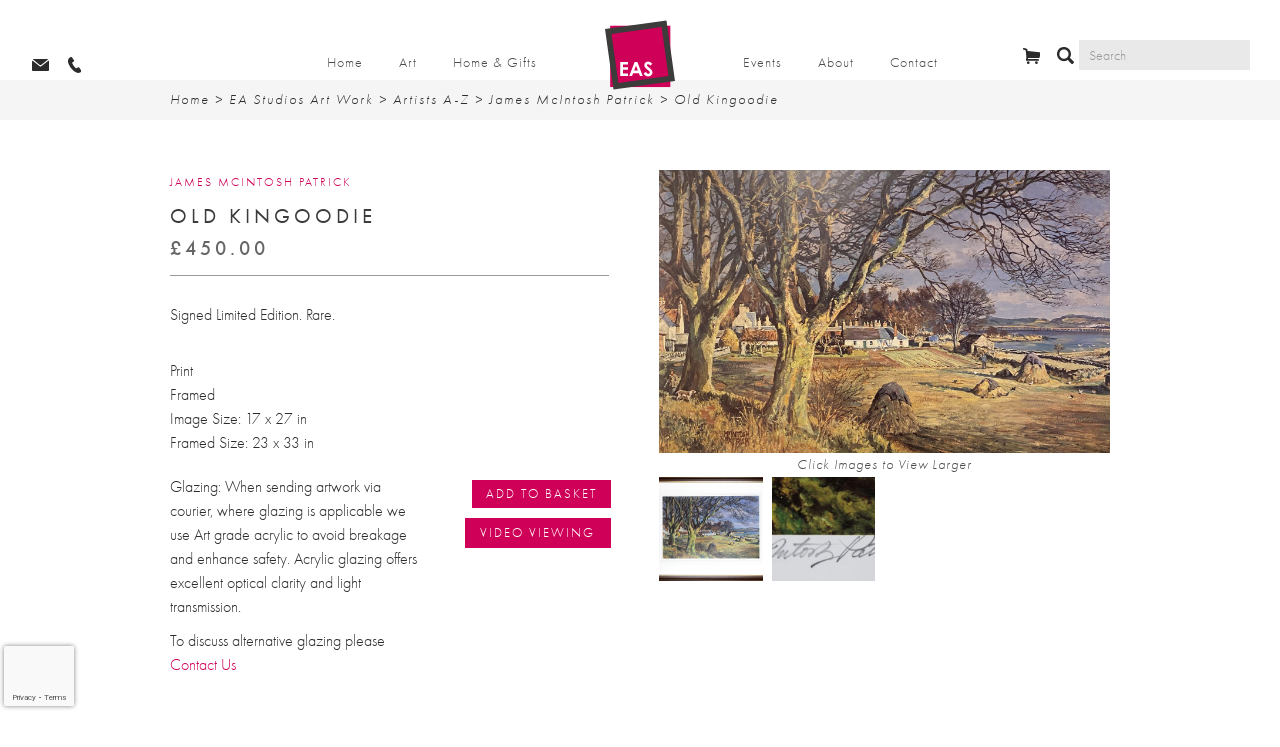

--- FILE ---
content_type: text/html; charset=UTF-8
request_url: https://www.eastudios.com/shop/galleries/artists/james-mcintosh-patrick/rare-mcintosh-patrick/old-kindgoodie/
body_size: 162063
content:
<!DOCTYPE html>
<html lang="en-GB" class="no-js no-svg">
<head>
<!-- Google Tag Manager -->
<script>(function(w,d,s,l,i){w[l]=w[l]||[];w[l].push({'gtm.start':
new Date().getTime(),event:'gtm.js'});var f=d.getElementsByTagName(s)[0],
j=d.createElement(s),dl=l!='dataLayer'?'&l='+l:'';j.async=true;j.src=
'https://www.googletagmanager.com/gtm.js?id='+i+dl;f.parentNode.insertBefore(j,f);
})(window,document,'script','dataLayer','GTM-M9KM47K');</script>
<!-- End Google Tag Manager --> 

<!-- Global site tag (gtag.js) - Google Analytics -->
<script async src="https://www.googletagmanager.com/gtag/js?id=UA-100582927-1"></script>
<script>
  window.dataLayer = window.dataLayer || [];
  function gtag(){dataLayer.push(arguments);}
  gtag('js', new Date());

  gtag('config', 'UA-100582927-1');
</script>
<meta charset="UTF-8">
<meta name="viewport" content="width=device-width, initial-scale=1">
<link rel="profile" href="http://gmpg.org/xfn/11">

<!-- [if lt IE 9]><script src="https://cdnjs.cloudflare.com/ajax/libs/html5shiv/3.7.3/html5shiv.min.js" type="text/javascript"></script><![endif] -->
  <script type="text/javascript">!function(o,c){var n=c.documentElement,t=" w-mod-";n.className+=t+"js",("ontouchstart"in o||o.DocumentTouch&&c instanceof DocumentTouch)&&(n.className+=t+"touch")}(window,document);
</script>
 <link href="https://www.eastudios.com/wp-content/themes/eas/assets/images/favicon32.png" rel="shortcut icon" type="image/x-icon">
  <link href="https://www.eastudios.com/wp-content/themes/eas/assets/images/favicon256.png" rel="apple-touch-icon">
  <link rel='stylesheet' href='https://www.eastudios.com/wp-content/themes/eas/fonts/font-awesome.min.css' type='text/css' media='all' />
  <link rel='stylesheet' href='https://www.eastudios.com/wp-content/themes/eas/fonts/vh-font.css' type='text/css' media='all' />
  <!--<script src="https://ajax.googleapis.com/ajax/libs/jquery/2.2.0/jquery.min.js" type="text/javascript"></script> -->
  <script src="https://www.eastudios.com/wp-content/themes/eas/assets/js/jquery-3.2.1.min.js"></script>
<script type="text/javascript" src="https://www.bugherd.com/sidebarv2.js?apikey=lavsham4xe9fmebfbscvmg" async="true"></script>
<script>(function(html){html.className = html.className.replace(/\bno-js\b/,'js')})(document.documentElement);</script>
<meta name='robots' content='index, follow, max-image-preview:large, max-snippet:-1, max-video-preview:-1' />
	<style>img:is([sizes="auto" i], [sizes^="auto," i]) { contain-intrinsic-size: 3000px 1500px }</style>
	
	<!-- This site is optimized with the Yoast SEO plugin v25.9 - https://yoast.com/wordpress/plugins/seo/ -->
	<title>Old Kingoodie - EAS Art Gallery Dundee</title>
	<meta name="description" content="Old Kingoodie - available to buy online at Eduardo Alessandro Studios: Scottish contemporary art gallery Dundee" />
	<link rel="canonical" href="https://www.eastudios.com/shop/galleries/artists/james-mcintosh-patrick/rare-mcintosh-patrick/old-kindgoodie/" />
	<meta property="og:locale" content="en_GB" />
	<meta property="og:type" content="article" />
	<meta property="og:title" content="Old Kingoodie - EAS Art Gallery Dundee" />
	<meta property="og:description" content="Old Kingoodie - available to buy online at Eduardo Alessandro Studios: Scottish contemporary art gallery Dundee" />
	<meta property="og:url" content="https://www.eastudios.com/shop/galleries/artists/james-mcintosh-patrick/rare-mcintosh-patrick/old-kindgoodie/" />
	<meta property="og:site_name" content="Eduardo Alessandro Studios" />
	<meta property="article:modified_time" content="2025-02-25T14:56:10+00:00" />
	<meta property="og:image" content="https://www.eastudios.com/wp-content/uploads/2020/12/Old-Kindgoodie_-Signed-Limited-Edition_edition-of-850-number-218_one-copy-only_UF-300_F-450_-Published-199-scaled.jpg" />
	<meta property="og:image:width" content="2560" />
	<meta property="og:image:height" content="1605" />
	<meta property="og:image:type" content="image/jpeg" />
	<meta name="twitter:label1" content="Estimated reading time" />
	<meta name="twitter:data1" content="1 minute" />
	<script type="application/ld+json" class="yoast-schema-graph">{"@context":"https://schema.org","@graph":[{"@type":"WebPage","@id":"https://www.eastudios.com/shop/galleries/artists/james-mcintosh-patrick/rare-mcintosh-patrick/old-kindgoodie/","url":"https://www.eastudios.com/shop/galleries/artists/james-mcintosh-patrick/rare-mcintosh-patrick/old-kindgoodie/","name":"Old Kingoodie - EAS Art Gallery Dundee","isPartOf":{"@id":"https://www.eastudios.com/#website"},"primaryImageOfPage":{"@id":"https://www.eastudios.com/shop/galleries/artists/james-mcintosh-patrick/rare-mcintosh-patrick/old-kindgoodie/#primaryimage"},"image":{"@id":"https://www.eastudios.com/shop/galleries/artists/james-mcintosh-patrick/rare-mcintosh-patrick/old-kindgoodie/#primaryimage"},"thumbnailUrl":"https://www.eastudios.com/wp-content/uploads/2020/12/Old-Kindgoodie_-Signed-Limited-Edition_edition-of-850-number-218_one-copy-only_UF-300_F-450_-Published-199-scaled.jpg","datePublished":"2021-10-13T13:13:04+00:00","dateModified":"2025-02-25T14:56:10+00:00","description":"Old Kingoodie - available to buy online at Eduardo Alessandro Studios: Scottish contemporary art gallery Dundee","breadcrumb":{"@id":"https://www.eastudios.com/shop/galleries/artists/james-mcintosh-patrick/rare-mcintosh-patrick/old-kindgoodie/#breadcrumb"},"inLanguage":"en-GB","potentialAction":[{"@type":"ReadAction","target":["https://www.eastudios.com/shop/galleries/artists/james-mcintosh-patrick/rare-mcintosh-patrick/old-kindgoodie/"]}]},{"@type":"ImageObject","inLanguage":"en-GB","@id":"https://www.eastudios.com/shop/galleries/artists/james-mcintosh-patrick/rare-mcintosh-patrick/old-kindgoodie/#primaryimage","url":"https://www.eastudios.com/wp-content/uploads/2020/12/Old-Kindgoodie_-Signed-Limited-Edition_edition-of-850-number-218_one-copy-only_UF-300_F-450_-Published-199-scaled.jpg","contentUrl":"https://www.eastudios.com/wp-content/uploads/2020/12/Old-Kindgoodie_-Signed-Limited-Edition_edition-of-850-number-218_one-copy-only_UF-300_F-450_-Published-199-scaled.jpg","width":2560,"height":1605},{"@type":"BreadcrumbList","@id":"https://www.eastudios.com/shop/galleries/artists/james-mcintosh-patrick/rare-mcintosh-patrick/old-kindgoodie/#breadcrumb","itemListElement":[{"@type":"ListItem","position":1,"name":"Home","item":"https://www.eastudios.com/"},{"@type":"ListItem","position":2,"name":"Products","item":"https://www.eastudios.com/shop/"},{"@type":"ListItem","position":3,"name":"Old Kingoodie"}]},{"@type":"WebSite","@id":"https://www.eastudios.com/#website","url":"https://www.eastudios.com/","name":"Eduardo Alessandro Studios","description":"Scottish Contemporary Art","potentialAction":[{"@type":"SearchAction","target":{"@type":"EntryPoint","urlTemplate":"https://www.eastudios.com/?s={search_term_string}"},"query-input":{"@type":"PropertyValueSpecification","valueRequired":true,"valueName":"search_term_string"}}],"inLanguage":"en-GB"}]}</script>
	<!-- / Yoast SEO plugin. -->


<link rel='dns-prefetch' href='//www.googletagmanager.com' />
<link rel='dns-prefetch' href='//widget.artplacer.com' />
<link rel='dns-prefetch' href='//cdn.usefathom.com' />
<link rel='dns-prefetch' href='//ws.sharethis.com' />
<link rel='dns-prefetch' href='//use.typekit.net' />
<link rel='dns-prefetch' href='//fonts.googleapis.com' />
<link href='https://fonts.gstatic.com' crossorigin rel='preconnect' />
<link rel="alternate" type="application/rss+xml" title="Eduardo Alessandro Studios &raquo; Feed" href="https://www.eastudios.com/feed/" />
<link rel="alternate" type="application/rss+xml" title="Eduardo Alessandro Studios &raquo; Comments Feed" href="https://www.eastudios.com/comments/feed/" />
<link rel="alternate" type="application/rss+xml" title="Eduardo Alessandro Studios &raquo; Old Kingoodie Comments Feed" href="https://www.eastudios.com/shop/galleries/artists/james-mcintosh-patrick/rare-mcintosh-patrick/old-kindgoodie/feed/" />
<script type="text/javascript">
/* <![CDATA[ */
window._wpemojiSettings = {"baseUrl":"https:\/\/s.w.org\/images\/core\/emoji\/16.0.1\/72x72\/","ext":".png","svgUrl":"https:\/\/s.w.org\/images\/core\/emoji\/16.0.1\/svg\/","svgExt":".svg","source":{"concatemoji":"https:\/\/www.eastudios.com\/wp-includes\/js\/wp-emoji-release.min.js?ver=6.8.2"}};
/*! This file is auto-generated */
!function(s,n){var o,i,e;function c(e){try{var t={supportTests:e,timestamp:(new Date).valueOf()};sessionStorage.setItem(o,JSON.stringify(t))}catch(e){}}function p(e,t,n){e.clearRect(0,0,e.canvas.width,e.canvas.height),e.fillText(t,0,0);var t=new Uint32Array(e.getImageData(0,0,e.canvas.width,e.canvas.height).data),a=(e.clearRect(0,0,e.canvas.width,e.canvas.height),e.fillText(n,0,0),new Uint32Array(e.getImageData(0,0,e.canvas.width,e.canvas.height).data));return t.every(function(e,t){return e===a[t]})}function u(e,t){e.clearRect(0,0,e.canvas.width,e.canvas.height),e.fillText(t,0,0);for(var n=e.getImageData(16,16,1,1),a=0;a<n.data.length;a++)if(0!==n.data[a])return!1;return!0}function f(e,t,n,a){switch(t){case"flag":return n(e,"\ud83c\udff3\ufe0f\u200d\u26a7\ufe0f","\ud83c\udff3\ufe0f\u200b\u26a7\ufe0f")?!1:!n(e,"\ud83c\udde8\ud83c\uddf6","\ud83c\udde8\u200b\ud83c\uddf6")&&!n(e,"\ud83c\udff4\udb40\udc67\udb40\udc62\udb40\udc65\udb40\udc6e\udb40\udc67\udb40\udc7f","\ud83c\udff4\u200b\udb40\udc67\u200b\udb40\udc62\u200b\udb40\udc65\u200b\udb40\udc6e\u200b\udb40\udc67\u200b\udb40\udc7f");case"emoji":return!a(e,"\ud83e\udedf")}return!1}function g(e,t,n,a){var r="undefined"!=typeof WorkerGlobalScope&&self instanceof WorkerGlobalScope?new OffscreenCanvas(300,150):s.createElement("canvas"),o=r.getContext("2d",{willReadFrequently:!0}),i=(o.textBaseline="top",o.font="600 32px Arial",{});return e.forEach(function(e){i[e]=t(o,e,n,a)}),i}function t(e){var t=s.createElement("script");t.src=e,t.defer=!0,s.head.appendChild(t)}"undefined"!=typeof Promise&&(o="wpEmojiSettingsSupports",i=["flag","emoji"],n.supports={everything:!0,everythingExceptFlag:!0},e=new Promise(function(e){s.addEventListener("DOMContentLoaded",e,{once:!0})}),new Promise(function(t){var n=function(){try{var e=JSON.parse(sessionStorage.getItem(o));if("object"==typeof e&&"number"==typeof e.timestamp&&(new Date).valueOf()<e.timestamp+604800&&"object"==typeof e.supportTests)return e.supportTests}catch(e){}return null}();if(!n){if("undefined"!=typeof Worker&&"undefined"!=typeof OffscreenCanvas&&"undefined"!=typeof URL&&URL.createObjectURL&&"undefined"!=typeof Blob)try{var e="postMessage("+g.toString()+"("+[JSON.stringify(i),f.toString(),p.toString(),u.toString()].join(",")+"));",a=new Blob([e],{type:"text/javascript"}),r=new Worker(URL.createObjectURL(a),{name:"wpTestEmojiSupports"});return void(r.onmessage=function(e){c(n=e.data),r.terminate(),t(n)})}catch(e){}c(n=g(i,f,p,u))}t(n)}).then(function(e){for(var t in e)n.supports[t]=e[t],n.supports.everything=n.supports.everything&&n.supports[t],"flag"!==t&&(n.supports.everythingExceptFlag=n.supports.everythingExceptFlag&&n.supports[t]);n.supports.everythingExceptFlag=n.supports.everythingExceptFlag&&!n.supports.flag,n.DOMReady=!1,n.readyCallback=function(){n.DOMReady=!0}}).then(function(){return e}).then(function(){var e;n.supports.everything||(n.readyCallback(),(e=n.source||{}).concatemoji?t(e.concatemoji):e.wpemoji&&e.twemoji&&(t(e.twemoji),t(e.wpemoji)))}))}((window,document),window._wpemojiSettings);
/* ]]> */
</script>
<style id='wp-emoji-styles-inline-css' type='text/css'>

	img.wp-smiley, img.emoji {
		display: inline !important;
		border: none !important;
		box-shadow: none !important;
		height: 1em !important;
		width: 1em !important;
		margin: 0 0.07em !important;
		vertical-align: -0.1em !important;
		background: none !important;
		padding: 0 !important;
	}
</style>
<link rel='stylesheet' id='wp-block-library-css' href='https://www.eastudios.com/wp-includes/css/dist/block-library/style.min.css?ver=6.8.2' type='text/css' media='all' />
<style id='classic-theme-styles-inline-css' type='text/css'>
/*! This file is auto-generated */
.wp-block-button__link{color:#fff;background-color:#32373c;border-radius:9999px;box-shadow:none;text-decoration:none;padding:calc(.667em + 2px) calc(1.333em + 2px);font-size:1.125em}.wp-block-file__button{background:#32373c;color:#fff;text-decoration:none}
</style>
<style id='global-styles-inline-css' type='text/css'>
:root{--wp--preset--aspect-ratio--square: 1;--wp--preset--aspect-ratio--4-3: 4/3;--wp--preset--aspect-ratio--3-4: 3/4;--wp--preset--aspect-ratio--3-2: 3/2;--wp--preset--aspect-ratio--2-3: 2/3;--wp--preset--aspect-ratio--16-9: 16/9;--wp--preset--aspect-ratio--9-16: 9/16;--wp--preset--color--black: #000000;--wp--preset--color--cyan-bluish-gray: #abb8c3;--wp--preset--color--white: #ffffff;--wp--preset--color--pale-pink: #f78da7;--wp--preset--color--vivid-red: #cf2e2e;--wp--preset--color--luminous-vivid-orange: #ff6900;--wp--preset--color--luminous-vivid-amber: #fcb900;--wp--preset--color--light-green-cyan: #7bdcb5;--wp--preset--color--vivid-green-cyan: #00d084;--wp--preset--color--pale-cyan-blue: #8ed1fc;--wp--preset--color--vivid-cyan-blue: #0693e3;--wp--preset--color--vivid-purple: #9b51e0;--wp--preset--gradient--vivid-cyan-blue-to-vivid-purple: linear-gradient(135deg,rgba(6,147,227,1) 0%,rgb(155,81,224) 100%);--wp--preset--gradient--light-green-cyan-to-vivid-green-cyan: linear-gradient(135deg,rgb(122,220,180) 0%,rgb(0,208,130) 100%);--wp--preset--gradient--luminous-vivid-amber-to-luminous-vivid-orange: linear-gradient(135deg,rgba(252,185,0,1) 0%,rgba(255,105,0,1) 100%);--wp--preset--gradient--luminous-vivid-orange-to-vivid-red: linear-gradient(135deg,rgba(255,105,0,1) 0%,rgb(207,46,46) 100%);--wp--preset--gradient--very-light-gray-to-cyan-bluish-gray: linear-gradient(135deg,rgb(238,238,238) 0%,rgb(169,184,195) 100%);--wp--preset--gradient--cool-to-warm-spectrum: linear-gradient(135deg,rgb(74,234,220) 0%,rgb(151,120,209) 20%,rgb(207,42,186) 40%,rgb(238,44,130) 60%,rgb(251,105,98) 80%,rgb(254,248,76) 100%);--wp--preset--gradient--blush-light-purple: linear-gradient(135deg,rgb(255,206,236) 0%,rgb(152,150,240) 100%);--wp--preset--gradient--blush-bordeaux: linear-gradient(135deg,rgb(254,205,165) 0%,rgb(254,45,45) 50%,rgb(107,0,62) 100%);--wp--preset--gradient--luminous-dusk: linear-gradient(135deg,rgb(255,203,112) 0%,rgb(199,81,192) 50%,rgb(65,88,208) 100%);--wp--preset--gradient--pale-ocean: linear-gradient(135deg,rgb(255,245,203) 0%,rgb(182,227,212) 50%,rgb(51,167,181) 100%);--wp--preset--gradient--electric-grass: linear-gradient(135deg,rgb(202,248,128) 0%,rgb(113,206,126) 100%);--wp--preset--gradient--midnight: linear-gradient(135deg,rgb(2,3,129) 0%,rgb(40,116,252) 100%);--wp--preset--font-size--small: 13px;--wp--preset--font-size--medium: 20px;--wp--preset--font-size--large: 36px;--wp--preset--font-size--x-large: 42px;--wp--preset--font-family--inter: "Inter", sans-serif;--wp--preset--font-family--cardo: Cardo;--wp--preset--spacing--20: 0.44rem;--wp--preset--spacing--30: 0.67rem;--wp--preset--spacing--40: 1rem;--wp--preset--spacing--50: 1.5rem;--wp--preset--spacing--60: 2.25rem;--wp--preset--spacing--70: 3.38rem;--wp--preset--spacing--80: 5.06rem;--wp--preset--shadow--natural: 6px 6px 9px rgba(0, 0, 0, 0.2);--wp--preset--shadow--deep: 12px 12px 50px rgba(0, 0, 0, 0.4);--wp--preset--shadow--sharp: 6px 6px 0px rgba(0, 0, 0, 0.2);--wp--preset--shadow--outlined: 6px 6px 0px -3px rgba(255, 255, 255, 1), 6px 6px rgba(0, 0, 0, 1);--wp--preset--shadow--crisp: 6px 6px 0px rgba(0, 0, 0, 1);}:where(.is-layout-flex){gap: 0.5em;}:where(.is-layout-grid){gap: 0.5em;}body .is-layout-flex{display: flex;}.is-layout-flex{flex-wrap: wrap;align-items: center;}.is-layout-flex > :is(*, div){margin: 0;}body .is-layout-grid{display: grid;}.is-layout-grid > :is(*, div){margin: 0;}:where(.wp-block-columns.is-layout-flex){gap: 2em;}:where(.wp-block-columns.is-layout-grid){gap: 2em;}:where(.wp-block-post-template.is-layout-flex){gap: 1.25em;}:where(.wp-block-post-template.is-layout-grid){gap: 1.25em;}.has-black-color{color: var(--wp--preset--color--black) !important;}.has-cyan-bluish-gray-color{color: var(--wp--preset--color--cyan-bluish-gray) !important;}.has-white-color{color: var(--wp--preset--color--white) !important;}.has-pale-pink-color{color: var(--wp--preset--color--pale-pink) !important;}.has-vivid-red-color{color: var(--wp--preset--color--vivid-red) !important;}.has-luminous-vivid-orange-color{color: var(--wp--preset--color--luminous-vivid-orange) !important;}.has-luminous-vivid-amber-color{color: var(--wp--preset--color--luminous-vivid-amber) !important;}.has-light-green-cyan-color{color: var(--wp--preset--color--light-green-cyan) !important;}.has-vivid-green-cyan-color{color: var(--wp--preset--color--vivid-green-cyan) !important;}.has-pale-cyan-blue-color{color: var(--wp--preset--color--pale-cyan-blue) !important;}.has-vivid-cyan-blue-color{color: var(--wp--preset--color--vivid-cyan-blue) !important;}.has-vivid-purple-color{color: var(--wp--preset--color--vivid-purple) !important;}.has-black-background-color{background-color: var(--wp--preset--color--black) !important;}.has-cyan-bluish-gray-background-color{background-color: var(--wp--preset--color--cyan-bluish-gray) !important;}.has-white-background-color{background-color: var(--wp--preset--color--white) !important;}.has-pale-pink-background-color{background-color: var(--wp--preset--color--pale-pink) !important;}.has-vivid-red-background-color{background-color: var(--wp--preset--color--vivid-red) !important;}.has-luminous-vivid-orange-background-color{background-color: var(--wp--preset--color--luminous-vivid-orange) !important;}.has-luminous-vivid-amber-background-color{background-color: var(--wp--preset--color--luminous-vivid-amber) !important;}.has-light-green-cyan-background-color{background-color: var(--wp--preset--color--light-green-cyan) !important;}.has-vivid-green-cyan-background-color{background-color: var(--wp--preset--color--vivid-green-cyan) !important;}.has-pale-cyan-blue-background-color{background-color: var(--wp--preset--color--pale-cyan-blue) !important;}.has-vivid-cyan-blue-background-color{background-color: var(--wp--preset--color--vivid-cyan-blue) !important;}.has-vivid-purple-background-color{background-color: var(--wp--preset--color--vivid-purple) !important;}.has-black-border-color{border-color: var(--wp--preset--color--black) !important;}.has-cyan-bluish-gray-border-color{border-color: var(--wp--preset--color--cyan-bluish-gray) !important;}.has-white-border-color{border-color: var(--wp--preset--color--white) !important;}.has-pale-pink-border-color{border-color: var(--wp--preset--color--pale-pink) !important;}.has-vivid-red-border-color{border-color: var(--wp--preset--color--vivid-red) !important;}.has-luminous-vivid-orange-border-color{border-color: var(--wp--preset--color--luminous-vivid-orange) !important;}.has-luminous-vivid-amber-border-color{border-color: var(--wp--preset--color--luminous-vivid-amber) !important;}.has-light-green-cyan-border-color{border-color: var(--wp--preset--color--light-green-cyan) !important;}.has-vivid-green-cyan-border-color{border-color: var(--wp--preset--color--vivid-green-cyan) !important;}.has-pale-cyan-blue-border-color{border-color: var(--wp--preset--color--pale-cyan-blue) !important;}.has-vivid-cyan-blue-border-color{border-color: var(--wp--preset--color--vivid-cyan-blue) !important;}.has-vivid-purple-border-color{border-color: var(--wp--preset--color--vivid-purple) !important;}.has-vivid-cyan-blue-to-vivid-purple-gradient-background{background: var(--wp--preset--gradient--vivid-cyan-blue-to-vivid-purple) !important;}.has-light-green-cyan-to-vivid-green-cyan-gradient-background{background: var(--wp--preset--gradient--light-green-cyan-to-vivid-green-cyan) !important;}.has-luminous-vivid-amber-to-luminous-vivid-orange-gradient-background{background: var(--wp--preset--gradient--luminous-vivid-amber-to-luminous-vivid-orange) !important;}.has-luminous-vivid-orange-to-vivid-red-gradient-background{background: var(--wp--preset--gradient--luminous-vivid-orange-to-vivid-red) !important;}.has-very-light-gray-to-cyan-bluish-gray-gradient-background{background: var(--wp--preset--gradient--very-light-gray-to-cyan-bluish-gray) !important;}.has-cool-to-warm-spectrum-gradient-background{background: var(--wp--preset--gradient--cool-to-warm-spectrum) !important;}.has-blush-light-purple-gradient-background{background: var(--wp--preset--gradient--blush-light-purple) !important;}.has-blush-bordeaux-gradient-background{background: var(--wp--preset--gradient--blush-bordeaux) !important;}.has-luminous-dusk-gradient-background{background: var(--wp--preset--gradient--luminous-dusk) !important;}.has-pale-ocean-gradient-background{background: var(--wp--preset--gradient--pale-ocean) !important;}.has-electric-grass-gradient-background{background: var(--wp--preset--gradient--electric-grass) !important;}.has-midnight-gradient-background{background: var(--wp--preset--gradient--midnight) !important;}.has-small-font-size{font-size: var(--wp--preset--font-size--small) !important;}.has-medium-font-size{font-size: var(--wp--preset--font-size--medium) !important;}.has-large-font-size{font-size: var(--wp--preset--font-size--large) !important;}.has-x-large-font-size{font-size: var(--wp--preset--font-size--x-large) !important;}
:where(.wp-block-post-template.is-layout-flex){gap: 1.25em;}:where(.wp-block-post-template.is-layout-grid){gap: 1.25em;}
:where(.wp-block-columns.is-layout-flex){gap: 2em;}:where(.wp-block-columns.is-layout-grid){gap: 2em;}
:root :where(.wp-block-pullquote){font-size: 1.5em;line-height: 1.6;}
</style>
<link rel='stylesheet' id='custom_style-css' href='https://www.eastudios.com/wp-content/plugins/artplacer-widget/assets/css/front.css?ver=6.8.2' type='text/css' media='all' />
<link rel='stylesheet' id='contact-form-7-css' href='https://www.eastudios.com/wp-content/plugins/contact-form-7/includes/css/styles.css?ver=6.1.1' type='text/css' media='all' />
<link rel='stylesheet' id='custom-typekit-css-css' href='https://use.typekit.net/eqn8muz.css?ver=1.0.18' type='text/css' media='all' />
<link rel='stylesheet' id='follow-up-emails-css' href='https://www.eastudios.com/wp-content/plugins/woocommerce-follow-up-emails/templates/followups.css?ver=4.9.1' type='text/css' media='all' />
<link rel='stylesheet' id='woocommerce-layout-css' href='https://www.eastudios.com/wp-content/plugins/woocommerce/assets/css/woocommerce-layout.css?ver=9.4.3' type='text/css' media='all' />
<link rel='stylesheet' id='woocommerce-smallscreen-css' href='https://www.eastudios.com/wp-content/plugins/woocommerce/assets/css/woocommerce-smallscreen.css?ver=9.4.3' type='text/css' media='only screen and (max-width: 768px)' />
<link rel='stylesheet' id='woocommerce-general-css' href='https://www.eastudios.com/wp-content/plugins/woocommerce/assets/css/woocommerce.css?ver=9.4.3' type='text/css' media='all' />
<style id='woocommerce-inline-inline-css' type='text/css'>
.woocommerce form .form-row .required { visibility: visible; }
</style>
<link rel='stylesheet' id='spu-public-css-css' href='https://www.eastudios.com/wp-content/plugins/popups/public/assets/css/public.css?ver=1.9.3.8' type='text/css' media='all' />
<link rel='stylesheet' id='yith-wacp-frontend-css' href='https://www.eastudios.com/wp-content/plugins/yith-woocommerce-added-to-cart-popup/assets/css/wacp-frontend.css?ver=1.8.0' type='text/css' media='all' />
<style id='yith-wacp-frontend-inline-css' type='text/css'>

                #yith-wacp-popup .yith-wacp-content a.button {
                        background: #ebe9eb;
                        color: #515151;
                }
                #yith-wacp-popup .yith-wacp-content a.button:hover {
                        background: #dad8da;
                        color: #515151;
                }
</style>
<link rel='stylesheet' id='twentyseventeen-fonts-css' href='https://fonts.googleapis.com/css?family=Libre+Franklin%3A300%2C300i%2C400%2C400i%2C600%2C600i%2C800%2C800i&#038;subset=latin%2Clatin-ext' type='text/css' media='all' />
<link rel='stylesheet' id='twentyseventeen-style-css' href='https://www.eastudios.com/wp-content/themes/eas/style.css?ver=6.8.2' type='text/css' media='all' />
<!--[if lt IE 9]>
<link rel='stylesheet' id='twentyseventeen-ie8-css' href='https://www.eastudios.com/wp-content/themes/eas/assets/css/ie8.css?ver=1.0' type='text/css' media='all' />
<![endif]-->
<link rel='stylesheet' id='fancybox-css' href='https://www.eastudios.com/wp-content/plugins/easy-fancybox/fancybox/1.5.4/jquery.fancybox.min.css?ver=6.8.2' type='text/css' media='screen' />
<script type="text/javascript" id="google-analytics-opt-out-js-after">
/* <![CDATA[ */
			var gaProperty = 'G-EZ7S3QFRQY';
			var disableStr = 'ga-disable-' + gaProperty;
			if ( document.cookie.indexOf( disableStr + '=true' ) > -1 ) {
				window[disableStr] = true;
			}
			function gaOptout() {
				document.cookie = disableStr + '=true; expires=Thu, 31 Dec 2099 23:59:59 UTC; path=/';
				window[disableStr] = true;
			}
/* ]]> */
</script>
<script type="text/javascript" src="https://www.googletagmanager.com/gtag/js?id=G-EZ7S3QFRQY" id="google-tag-manager-js"></script>
<script type="text/javascript" id="google-tag-manager-js-after">
/* <![CDATA[ */
		window.dataLayer = window.dataLayer || [];
		function gtag(){dataLayer.push(arguments);}
		gtag('js', new Date());
		gtag('set', 'developer_id.dOGY3NW', true);

		gtag('config', 'G-EZ7S3QFRQY', {
			'allow_google_signals': true,
			'link_attribution': false,
			'anonymize_ip': true,
			'linker':{
				'domains': [],
				'allow_incoming': false,
			},
			'custom_map': {
				'dimension1': 'logged_in'
			},
			'logged_in': 'no'
		} );

		
		
/* ]]> */
</script>
<script type="text/javascript" src="https://cdn.usefathom.com/script.js" id="fathom-snippet-js" defer="defer" data-wp-strategy="defer" data-site="XZCKUFYV"   data-no-minify></script>
<script id='st_insights_js' type="text/javascript" src="https://ws.sharethis.com/button/st_insights.js?publisher=4d48b7c5-0ae3-43d4-bfbe-3ff8c17a8ae6&amp;product=simpleshare&amp;ver=8.5.2" id="ssba-sharethis-js"></script>
<script type="text/javascript" src="https://www.eastudios.com/wp-includes/js/jquery/jquery.min.js?ver=3.7.1" id="jquery-core-js"></script>
<script type="text/javascript" src="https://www.eastudios.com/wp-includes/js/jquery/jquery-migrate.min.js?ver=3.4.1" id="jquery-migrate-js"></script>
<script type="text/javascript" id="fue-account-subscriptions-js-extra">
/* <![CDATA[ */
var FUE = {"ajaxurl":"https:\/\/www.eastudios.com\/wp-admin\/admin-ajax.php","ajax_loader":"https:\/\/www.eastudios.com\/wp-content\/plugins\/woocommerce-follow-up-emails\/templates\/images\/ajax-loader.gif"};
/* ]]> */
</script>
<script type="text/javascript" src="https://www.eastudios.com/wp-content/plugins/woocommerce-follow-up-emails/templates/js/fue-account-subscriptions.js?ver=4.9.1" id="fue-account-subscriptions-js"></script>
<script type="text/javascript" src="https://www.eastudios.com/wp-content/plugins/woocommerce/assets/js/jquery-blockui/jquery.blockUI.min.js?ver=2.7.0-wc.9.4.3" id="jquery-blockui-js" defer="defer" data-wp-strategy="defer"></script>
<script type="text/javascript" id="wc-add-to-cart-js-extra">
/* <![CDATA[ */
var wc_add_to_cart_params = {"ajax_url":"\/wp-admin\/admin-ajax.php","wc_ajax_url":"\/?wc-ajax=%%endpoint%%","i18n_view_cart":"View basket","cart_url":"https:\/\/www.eastudios.com\/cart\/","is_cart":"","cart_redirect_after_add":"no"};
/* ]]> */
</script>
<script type="text/javascript" src="https://www.eastudios.com/wp-content/plugins/woocommerce/assets/js/frontend/add-to-cart.min.js?ver=9.4.3" id="wc-add-to-cart-js" defer="defer" data-wp-strategy="defer"></script>
<script type="text/javascript" id="wc-single-product-js-extra">
/* <![CDATA[ */
var wc_single_product_params = {"i18n_required_rating_text":"Please select a rating","review_rating_required":"yes","flexslider":{"rtl":false,"animation":"slide","smoothHeight":true,"directionNav":false,"controlNav":"thumbnails","slideshow":false,"animationSpeed":500,"animationLoop":false,"allowOneSlide":false},"zoom_enabled":"","zoom_options":[],"photoswipe_enabled":"","photoswipe_options":{"shareEl":false,"closeOnScroll":false,"history":false,"hideAnimationDuration":0,"showAnimationDuration":0},"flexslider_enabled":""};
/* ]]> */
</script>
<script type="text/javascript" src="https://www.eastudios.com/wp-content/plugins/woocommerce/assets/js/frontend/single-product.min.js?ver=9.4.3" id="wc-single-product-js" defer="defer" data-wp-strategy="defer"></script>
<script type="text/javascript" src="https://www.eastudios.com/wp-content/plugins/woocommerce/assets/js/js-cookie/js.cookie.min.js?ver=2.1.4-wc.9.4.3" id="js-cookie-js" defer="defer" data-wp-strategy="defer"></script>
<script type="text/javascript" id="woocommerce-js-extra">
/* <![CDATA[ */
var woocommerce_params = {"ajax_url":"\/wp-admin\/admin-ajax.php","wc_ajax_url":"\/?wc-ajax=%%endpoint%%"};
/* ]]> */
</script>
<script type="text/javascript" src="https://www.eastudios.com/wp-content/plugins/woocommerce/assets/js/frontend/woocommerce.min.js?ver=9.4.3" id="woocommerce-js" defer="defer" data-wp-strategy="defer"></script>
<!--[if lt IE 9]>
<script type="text/javascript" src="https://www.eastudios.com/wp-content/themes/eas/assets/js/html5.js?ver=3.7.3" id="html5-js"></script>
<![endif]-->
<script type="text/javascript" id="enhanced-ecommerce-google-analytics-js-extra">
/* <![CDATA[ */
var ConvAioGlobal = {"nonce":"abdd36d054"};
/* ]]> */
</script>
<script data-cfasync="false" data-no-optimize="1" data-pagespeed-no-defer type="text/javascript" src="https://www.eastudios.com/wp-content/plugins/enhanced-e-commerce-for-woocommerce-store/public/js/con-gtm-google-analytics.js?ver=7.2.2" id="enhanced-ecommerce-google-analytics-js"></script>
<script data-cfasync="false" data-no-optimize="1" data-pagespeed-no-defer type="text/javascript" id="enhanced-ecommerce-google-analytics-js-after">
/* <![CDATA[ */
tvc_smd={"tvc_wcv":"9.4.3","tvc_wpv":"6.8.2","tvc_eev":"7.2.2","tvc_cnf":{"t_cg":"","t_ec":"","t_ee":"on","t_df":"","t_gUser":"1","t_UAen":"on","t_thr":"6","t_IPA":"1","t_PrivacyPolicy":"1"},"tvc_sub_data":{"sub_id":"","cu_id":"","pl_id":"","ga_tra_option":"","ga_property_id":"","ga_measurement_id":"","ga_ads_id":"","ga_gmc_id":"","ga_gmc_id_p":"","op_gtag_js":"","op_en_e_t":"","op_rm_t_t":"","op_dy_rm_t_t":"","op_li_ga_wi_ads":"","gmc_is_product_sync":"","gmc_is_site_verified":"","gmc_is_domain_claim":"","gmc_product_count":"","fb_pixel_id":"","tracking_method":"gtm","user_gtm_id":"conversios-gtm"}};
/* ]]> */
</script>
<script type="text/javascript" id="afp_script-js-extra">
/* <![CDATA[ */
var afp_vars = {"afp_nonce":"40bc315234","afp_ajax_url":"https:\/\/www.eastudios.com\/wp-admin\/admin-ajax.php"};
/* ]]> */
</script>
<script type="text/javascript" src="https://www.eastudios.com/wp-content/themes/eas/js/ajax-filter-posts.js" id="afp_script-js"></script>
<link rel="EditURI" type="application/rsd+xml" title="RSD" href="https://www.eastudios.com/xmlrpc.php?rsd" />
<meta name="generator" content="WordPress 6.8.2" />
<meta name="generator" content="WooCommerce 9.4.3" />
<link rel='shortlink' href='https://www.eastudios.com/?p=3010586' />
<link rel="alternate" title="oEmbed (JSON)" type="application/json+oembed" href="https://www.eastudios.com/wp-json/oembed/1.0/embed?url=https%3A%2F%2Fwww.eastudios.com%2Fshop%2Fgalleries%2Fartists%2Fjames-mcintosh-patrick%2Frare-mcintosh-patrick%2Fold-kindgoodie%2F" />
<link rel="alternate" title="oEmbed (XML)" type="text/xml+oembed" href="https://www.eastudios.com/wp-json/oembed/1.0/embed?url=https%3A%2F%2Fwww.eastudios.com%2Fshop%2Fgalleries%2Fartists%2Fjames-mcintosh-patrick%2Frare-mcintosh-patrick%2Fold-kindgoodie%2F&#038;format=xml" />
<meta name="cdp-version" content="1.5.0" /><script src="https://www.google.com/recaptcha/api.js" async defer></script>
	<script id="wpcp_disable_Right_Click" type="text/javascript">
	//<![CDATA[
	document.ondragstart = function() { return false;}
	    function nocontext(e) {
	    	var exception_tags = 'NOTAG,';
	        var clickedTag = (e==null) ? event.srcElement.tagName : e.target.tagName;
	        var checker = 'checked';
	        if (clickedTag == "IMG" && checker == 'checked') {
	            if (alertMsg_IMG != "")show_wpcp_message(alertMsg_IMG);
	            return false;
	        }else {exception_tags = exception_tags + 'IMG,';}
	        
	        checker = '';
	        if (clickedTag == "A" && checker == 'checked') {
	            if (alertMsg_A != "")show_wpcp_message(alertMsg_A);
	            return false;
	        }else {exception_tags = exception_tags + 'A,';}
	        
	        checker = 'checked';
	        if ((clickedTag == "P" || clickedTag == "B" || clickedTag == "FONT" ||  clickedTag == "LI" || clickedTag == "UL" || clickedTag == "STRONG" || clickedTag == "OL" || clickedTag == "BLOCKQUOTE" || clickedTag == "SPAN") && checker == 'checked') {
	            if (alertMsg_PB != "")show_wpcp_message(alertMsg_PB);
	            return false;
	        }else {exception_tags = exception_tags + 'P,B,FONT,LI,UL,STRONG,OL,BLOCKQUOTE,SPAN';}
	        
	        checker = '';
	        if ((clickedTag == "INPUT" || clickedTag == "PASSWORD") && checker == 'checked') {
	            if (alertMsg_INPUT != "")show_wpcp_message(alertMsg_INPUT);
	            return false;
	        }else {exception_tags = exception_tags + 'INPUT,PASSWORD,';}
	        
	        checker = '';
	        if ((clickedTag == "H1" || clickedTag == "H2" || clickedTag == "H3" || clickedTag == "H4" || clickedTag == "H5" || clickedTag == "H6") && checker == 'checked') {
	            if (alertMsg_H != "")show_wpcp_message(alertMsg_H);
	            return false;
	        }else {exception_tags = exception_tags + 'H1,H2,H3,H4,H5,H6,';}
	        
	        checker = '';
	        if (clickedTag == "TEXTAREA" && checker == 'checked') {
	            if (alertMsg_TEXTAREA != "")show_wpcp_message(alertMsg_TEXTAREA);
	            return false;
	        }else {exception_tags = exception_tags + 'TEXTAREA,';}
	        
	        checker = '';
	        if ((clickedTag == "DIV" || clickedTag == "BODY" || clickedTag == "HTML" || clickedTag == "ARTICLE") && checker == 'checked') {
	            if (alertMsg_EmptySpaces != "")show_wpcp_message(alertMsg_EmptySpaces);
	            return false;
	        }
	        else
	        {
	        	if (exception_tags.indexOf(clickedTag)!=0)
	        	{
		        	return true;
		        }
	        	else
	        	return false;
	        }
	    }
	    var alertMsg_IMG = "";
	    var alertMsg_A = "";
	    var alertMsg_PB = "";
	    var alertMsg_INPUT = "";
	    var alertMsg_H = "";
	    var alertMsg_TEXTAREA = "";
	    var alertMsg_EmptySpaces = "";
	    document.oncontextmenu = nocontext;
	//]]>
	</script>
			<style>
			.unselectable
			{
		    -moz-user-select:none;
		    -webkit-user-select:none;
			}
			html
			{
			-webkit-touch-callout: none;
			-webkit-user-select: none;
			-khtml-user-select: none;
			-moz-user-select: none;
			-ms-user-select: none;
			user-select: none;
			-webkit-tap-highlight-color: rgba(0,0,0,0);
			}
			</style>
			<script id="wpcp_css_disable_selection" type="text/javascript">
			var e = document.getElementsByTagName('body')[0];
	if(e != undefined){
			e.setAttribute('unselectable',on);
	}		
			</script>
	<noscript><style>.woocommerce-product-gallery{ opacity: 1 !important; }</style></noscript>
	    <script data-cfasync="false" data-no-optimize="1" data-pagespeed-no-defer>
      var tvc_lc = 'GBP';
    </script>
    <script data-cfasync="false" data-no-optimize="1" data-pagespeed-no-defer>
      var tvc_lc = 'GBP';
    </script>
<script data-cfasync="false" data-pagespeed-no-defer type="text/javascript">
      window.dataLayer = window.dataLayer || [];
      dataLayer.push({"event":"begin_datalayer","cov_ga3_propety_id":"UA-100582927-1","cov_remarketing":false,"conv_track_email":"1","conv_track_phone":"1","conv_track_address":"1","conv_track_page_scroll":"1","conv_track_file_download":"1","conv_track_author":"1","conv_track_signup":"1","conv_track_signin":"1"});
    </script>    <!-- Google Tag Manager by Conversios-->
    <script>
      (function(w, d, s, l, i) {
        w[l] = w[l] || [];
        w[l].push({
          'gtm.start': new Date().getTime(),
          event: 'gtm.js'
        });
        var f = d.getElementsByTagName(s)[0],
          j = d.createElement(s),
          dl = l != 'dataLayer' ? '&l=' + l : '';
        j.async = true;
        j.src =
          'https://www.googletagmanager.com/gtm.js?id=' + i + dl;
        f.parentNode.insertBefore(j, f);
      })(window, document, 'script', 'dataLayer', 'GTM-K7X94DG');
    </script>
    <!-- End Google Tag Manager -->
    <!-- Google Tag Manager (noscript) -->
    <noscript><iframe src="https://www.googletagmanager.com/ns.html?id=GTM-K7X94DG" height="0" width="0" style="display:none;visibility:hidden"></iframe></noscript>
    <!-- End Google Tag Manager (noscript) -->
      <script>
      (window.gaDevIds = window.gaDevIds || []).push('5CDcaG');
    </script>
      <script data-cfasync="false" data-no-optimize="1" data-pagespeed-no-defer>
      var tvc_lc = 'GBP';
    </script>
    <script data-cfasync="false" data-no-optimize="1" data-pagespeed-no-defer>
      var tvc_lc = 'GBP';
    </script>
			<script  type="text/javascript">
				!function(f,b,e,v,n,t,s){if(f.fbq)return;n=f.fbq=function(){n.callMethod?
					n.callMethod.apply(n,arguments):n.queue.push(arguments)};if(!f._fbq)f._fbq=n;
					n.push=n;n.loaded=!0;n.version='2.0';n.queue=[];t=b.createElement(e);t.async=!0;
					t.src=v;s=b.getElementsByTagName(e)[0];s.parentNode.insertBefore(t,s)}(window,
					document,'script','https://connect.facebook.net/en_US/fbevents.js');
			</script>
			<!-- WooCommerce Facebook Integration Begin -->
			<script  type="text/javascript">

				fbq('init', '135423138397400', {}, {
    "agent": "woocommerce-9.4.3-2.0.3"
});

				fbq( 'track', 'PageView', {
    "source": "woocommerce",
    "version": "9.4.3",
    "pluginVersion": "2.0.3"
} );

				document.addEventListener( 'DOMContentLoaded', function() {
					jQuery && jQuery( function( $ ) {
						// insert placeholder for events injected when a product is added to the cart through AJAX
						$( document.body ).append( '<div class=\"wc-facebook-pixel-event-placeholder\"></div>' );
					} );
				}, false );

			</script>
			<!-- WooCommerce Facebook Integration End -->
			<style class='wp-fonts-local' type='text/css'>
@font-face{font-family:Inter;font-style:normal;font-weight:300 900;font-display:fallback;src:url('https://www.eastudios.com/wp-content/plugins/woocommerce/assets/fonts/Inter-VariableFont_slnt,wght.woff2') format('woff2');font-stretch:normal;}
@font-face{font-family:Cardo;font-style:normal;font-weight:400;font-display:fallback;src:url('https://www.eastudios.com/wp-content/plugins/woocommerce/assets/fonts/cardo_normal_400.woff2') format('woff2');}
</style>

</head>
<body class="wp-singular product-template-default single single-product postid-3010586 wp-theme-eas theme-eas unselectable woocommerce woocommerce-page woocommerce-no-js has-header-image colors-light">

<!-- Google Tag Manager (noscript) -->
<noscript><iframe src="https://www.googletagmanager.com/ns.html?id=GTM-M9KM47K"
height="0" width="0" style="display:none;visibility:hidden"></iframe></noscript>
<!-- End Google Tag Manager (noscript) --> 

 <style>
  .mobile-navbar-menu {
  	height: calc(100vh - 60px);
    overflow-x: scroll;
    overflow-y: hidden;
    padding-bottom: 70px;
  }
  @media screen and (max-width: 1450px) {
  	.navbar-contact-text.basket {
    	display: none;
    }
    .navbar-icon.phone.basket {
    	margin-right: 0px;
    }
    .navbar-link.right {
    	padding-bottom: 11px;
      padding-top: 10px;
    }
    .navbar-search-wrapper {
    	padding-top: 5px;
    }
  }
	@media screen and (max-width: 1400px) {
    .navbar-left {
    	left: 30px;
    }
    .navbar-right {
    	right: 30px;
    }
  }
  @media screen and (max-width: 1290px) {
  	.navbar-contact-text {
    	display: none;
    }
    .navbar-link.contact {
    	padding-top: 9px;
    }
    .navbar-icon.phone {
    	margin-top: 0px;
      margin-right: 0px;
    }
    .navbar-icon.phone.basket {
    	margin-top: 3px;
    }
  }
  @media screen and (max-width: 1220px) {
  	.navbar-search-wrapper {
    	display: none;
    }
    .navbar-link.right.search {
    	display: block;
    }
  }
	@media screen and (max-width: 1210px) {
  	.art.navbar-dropdown-container {
    	margin-left: 248px;
    }
  }
  .navbar-dropdown-toggle:hover > .navbar-link {
  	box-shadow: inset 0 -3px 0 0 #ce0058;
  }
</style>
  <div>
    <div id="menu" class="navbar w-hidden-medium w-hidden-small w-hidden-tiny w-nav" data-animation="default" data-collapse="medium" data-duration="400">
      <div class="navbar-container w-container">
        <nav role="navigation" class="left navbar-menu w-nav-menu"><a href="https://www.eastudios.com/" class="navbar-link w-nav-link">Home</a><div data-ix="navbar-dropdown-interaction" class="navbar-dropdown-toggle"><a href="https://www.eastudios.com/product-category/galleries/" class="dropdown navbar-link w-inline-block"><div>Art</div></a><div class="navbar-dropdown-wrapper"><div class="navbar-dropdown-arrow-row"><div class="navbar-dropdown-arrow"></div></div><div class="art navbar-dropdown-container"><div class="navbar-dropdown-column"><ul class="navbar-dropdown-list w-list-unstyled"><li class="navbar-dropdown-list-item"><a href="https://www.eastudios.com/product-category/galleries/new-works/" class="navbar-dropdown-title-link">New In</a></li><li class="navbar-dropdown-list-item"><a href="https://www.eastudios.com/product-category/galleries/special-offers/" class="navbar-dropdown-title-link">Special Offers</a></li><li class="navbar-dropdown-list-item"><a href="https://www.eastudios.com/product-category/modern-scottish-gifts/gift-vouchers/" class="navbar-dropdown-title-link">Gift Vouchers</a></li><li class="navbar-dropdown-list-item"><div class="navbar-dropdown-title-link no-link">Shop By Artists</div></li><li class="navbar-dropdown-list-item"><a href="https://www.eastudios.com/shop-by-artist/" class="navbar-dropdown-link">- Artists A-Z</a></li></ul></div><div class="navbar-dropdown-column"><ul class="navbar-dropdown-list w-list-unstyled"><li class="navbar-dropdown-list-item"><div class="navbar-dropdown-list-title">Shop By Category</div></li><li class="navbar-dropdown-list-item"><a href="https://www.eastudios.com/product-category/galleries/all-paintings/" class="navbar-dropdown-link">- View All Paintings</a></li><li class="navbar-dropdown-list-item"><a href="https://www.eastudios.com/product-category/galleries/all-prints/" class="navbar-dropdown-link">- View All Prints</a></li><li class="navbar-dropdown-list-item"><a href="https://www.eastudios.com/product-category/galleries/dundee-views/" class="navbar-dropdown-link">- Views of Dundee</a></li><li class="navbar-dropdown-list-item"><a href="https://www.eastudios.com/product-category/galleries/ceramics-and-sculpture/" class="navbar-dropdown-link">- Ceramics &amp; Sculpture</a></li></ul></div></div></div></div><div data-ix="navbar-dropdown-interaction" class="navbar-dropdown-toggle"><a href="https://www.eastudios.com/product-category/modern-scottish-gifts/" class="dropdown navbar-link w-inline-block"><div>Home & Gifts</div></a><div class="navbar-dropdown-wrapper"><div class="navbar-dropdown-arrow-row"><div class="navbar-dropdown-arrow"></div></div><div class="navbar-dropdown-container"><div class="navbar-dropdown-column single"><a href="https://www.eastudios.com/product-category/modern-scottish-gifts/artists-giftware/" class="navbar-dropdown-single-link w-inline-block"><div>Artists Giftware</div></a><a href="https://www.eastudios.com/product-category/modern-scottish-gifts/gift-vouchers/" class="navbar-dropdown-single-link w-inline-block"><div>Gift Vouchers</div></a><a href="https://www.eastudios.com/product-category/modern-scottish-gifts/our-gift-shop/" class="navbar-dropdown-single-link w-inline-block"><div>Our Gift Shop</div></a></div></div></div></div></nav><a class="navbar-brand w-nav-brand" href="https://www.eastudios.com"><img class="navbar-logo" src="https://www.eastudios.com/wp-content/themes/eas/assets/images/logo_1.svg"></a><nav class="navbar-menu w-nav-menu" role="navigation"><a href="https://www.eastudios.com/events_exhibitions/" class="navbar-link w-nav-link">Events</a><a href="https://www.eastudios.com/about-us/" class="navbar-link w-nav-link">About</a><a href="https://www.eastudios.com/contact/" class="navbar-link w-nav-link">Contact</a></nav>        <!--nav role="navigation" class="left navbar-menu w-nav-menu">
          <a href="https://www.eastudios.com" class="navbar-link w-nav-link">Home</a>
          <div data-ix="navbar-dropdown-interaction" class="navbar-dropdown-toggle">
            <a href="/product-category/galleries" class="dropdown navbar-link w-inline-block">
              <div>Art</div>
            </a>
            <div class="navbar-dropdown-wrapper">
              <div class="navbar-dropdown-arrow-row">
                <div class="navbar-dropdown-arrow"></div>
              </div>
              <div class="art navbar-dropdown-container">
                <div class="navbar-dropdown-column">
                  <ul class="navbar-dropdown-list w-list-unstyled">
                    <li class="navbar-dropdown-list-item"><a href="https://www.eastudios.com/product-category/galleries/new-works/" class="navbar-dropdown-title-link">New In</a></li>
                    <li class="navbar-dropdown-list-item"><a href="https://www.eastudios.com/product-category/galleries/special-offers/" class="navbar-dropdown-title-link">Special Offers</a></li>
                    <li class="navbar-dropdown-list-item"><a href="https://www.eastudios.com/product-category/modern-scottish-gifts/gift-vouchers/" class="navbar-dropdown-title-link">Gift Vouchers</a></li>
                    <li class="navbar-dropdown-list-item"><div class="navbar-dropdown-title-link no-link">Shop By Artists</div></li>
                    <li class="navbar-dropdown-list-item"><a href="https://www.eastudios.com/shop-by-artist/" class="navbar-dropdown-link">- Artists A-Z</a></li>
                    
                  </ul>
                </div>
                <div class="navbar-dropdown-column">
                  <ul class="navbar-dropdown-list w-list-unstyled">
                    <li class="navbar-dropdown-list-item">
                      <div class="navbar-dropdown-list-title">Shop By Category</div>
                    </li>
                    <li class="navbar-dropdown-list-item"><a href="/product-category/galleries/all-paintings/" class="navbar-dropdown-link">- View all Paintings</a></li>
                    <li class="navbar-dropdown-list-item"><a href="/product-category/galleries/all-prints/" class="navbar-dropdown-link">- View all Prints</a></li>
                    <li class="navbar-dropdown-list-item"><a href="/product-category/galleries/illustrations/" class="navbar-dropdown-link">- Illustrations</a></li>
                    <li class="navbar-dropdown-list-item"><a href="/product-category/galleries/rare-works/" class="navbar-dropdown-link">- Rare Works</a></li>
                    <li class="navbar-dropdown-list-item"><a href="/product-category/galleries/antiquities/" class="navbar-dropdown-link">- Antiquities</a></li>
                    <li class="navbar-dropdown-list-item"><a href="/product-category/galleries/ceramics-and-sculpture/" class="navbar-dropdown-link">- Ceramics &amp; Sculpture</a></li>
                    <li class="navbar-dropdown-list-item"><a href="/product-category/galleries/golf-scenes/" class="navbar-dropdown-link">- Golf Scenes</a></li>
                    <li class="navbar-dropdown-list-item"><a href="/product-category/galleries/local-scenes/" class="navbar-dropdown-link">- Broughty Ferry &amp; Dundee Scenes</a></li>
                  </ul>
                </div>
              </div>
            </div>
          </div>
          <div data-ix="navbar-dropdown-interaction" class="navbar-dropdown-toggle">
            <a href="/product-category/modern-scottish-gifts/" class="dropdown navbar-link w-inline-block">
              <div>Interiors &amp; Gifts</div>
            </a>
            <div class="navbar-dropdown-wrapper">
              <div class="navbar-dropdown-arrow-row">
                <div class="navbar-dropdown-arrow"></div>
              </div>
              <div class="navbar-dropdown-container">
                <div class="navbar-dropdown-column single">
                  <a href="/product-category/jewellery-and-collectables/jewellery/" class="navbar-dropdown-single-link w-inline-block">
                    <div>Jewellery</div>
                  </a>
                  <a href="/product-category/bronze/" class="navbar-dropdown-single-link w-inline-block">
                    <div>Bronze</div>
                  </a>
                  <a href="/product-category/clocks/" class="navbar-dropdown-single-link w-inline-block">
                    <div>Clocks</div>
                  </a>
                  <a href="/product-category/cushions/" class="navbar-dropdown-single-link w-inline-block">
                    <div>Cushions</div>
                  </a>
                  <a href="/product-category/modern-scottish-gifts/candles-and-candlesticks/ " class="navbar-dropdown-single-link w-inline-block">
                    <div>Candles &amp; Candlesticks</div>
                  </a>
                  <a href="/product-category/modern-scottish-gifts/whisky-barrel-gifts/" class="navbar-dropdown-single-link w-inline-block">
                    <div>Whisky Barrel Furniture</div>
                  </a>
                  <a href="/product-category/lighting/" class="navbar-dropdown-single-link w-inline-block">
                    <div>Lighting</div>
                  </a>
                  <a href="/product-category/mugs-and-accessories/" class="navbar-dropdown-single-link w-inline-block">
                    <div>Mugs and Accessories</div>
                  </a>
                  <a href="/product-category/modern-scottish-gifts/tableware/ " class="navbar-dropdown-single-link w-inline-block">
                    <div>Tableware</div>
                  </a>
                  <a href="/product-category/modern-scottish-gifts/gift-vouchers/" class="navbar-dropdown-single-link w-inline-block">
                    <div>Gift Vouchers</div>
                  </a>
                </div>
              </div>
            </div>
          </div>
        </nav> 
        <a class="navbar-brand w-nav-brand" href="https://www.eastudios.com">
          <img class="navbar-logo" src="https://www.eastudios.com/wp-content/themes/eas/assets/images/logo_1.svg">
        </a>
        <nav class="navbar-menu w-nav-menu" role="navigation">
          <a class="navbar-link w-nav-link" href="/events/">Events</a>
          <a class="navbar-link w-nav-link" href="/about-us/">About</a>
          <a class="navbar-link w-nav-link" href="/contact/">Contact</a>
        </nav-->
        <div class="w-nav-button">
          <div class="w-icon-nav-menu"></div>
        </div>
      </div>
      <div class="navbar-left">
        <a class="contact email navbar-link w-inline-block" href="mailto:mail&#64;eastudios&#46;com">
          <img class="navbar-icon" src="https://www.eastudios.com/wp-content/themes/eas/assets/images/mail-icon_1.svg">
        </a>
        <a class="contact navbar-link w-clearfix w-inline-block" href="tel:+441382737011">
          <img class="navbar-icon phone" src="https://www.eastudios.com/wp-content/themes/eas/assets/images/phone-icon_1.svg">
          <div class="navbar-contact-text w-hidden-medium w-hidden-small w-hidden-tiny">+44 1382 737011</div>
        </a>
      </div>
      <div class="navbar-right w-clearfix">
        <a class="navbar-link right w-clearfix w-inline-block" href="https://www.eastudios.com/cart/">
          <img class="basket navbar-icon phone" src="https://www.eastudios.com/wp-content/themes/eas/assets/images/basket-icon_1.svg">
          <div class="basket navbar-contact-text w-hidden-medium w-hidden-small w-hidden-tiny">View Basket</div>
        </a>
        <div class="navbar-link right search w-clearfix" data-ix="navbar-desktop-search-interaction">
          <img class="basket navbar-icon phone" src="https://www.eastudios.com/wp-content/themes/eas/assets/images/search-icon_1.svg">
          <div class="navbar-desktop-search-wrapper">
            <div class="dropdown navbar-search-form-block w-form">
              <form data-name="Email Form 2" id="email-form-2" name="email-form-2">
                <input class="mobile-navbar-search-text-field w-input" data-name="Search" id="Search-2" maxlength="256" name="Search" placeholder="Click to Search..." type="text">
              </form>
              <div class="w-form-done">
                <div>Thank you! Your submission has been received!</div>
              </div>
              <div class="w-form-fail">
                <div>Oops! Something went wrong while submitting the form</div>
              </div>
            </div>
          </div>
        </div>
        <div class="navbar-search-wrapper w-clearfix">
          <img class="navbar-icon search" src="https://www.eastudios.com/wp-content/themes/eas/assets/images/search-icon_1.svg">
          <div class="navbar-search-form-block">
            <!--<form data-name="Email Form 3" id="email-form-3" name="email-form-3">
              <input class="navbar-search-field w-input" data-name="Search" id="Search-3" maxlength="256" name="Search" placeholder="Search" type="text">
			  
            </form> -->
            <form role="search" data-name="Email Form 3" id="email-form-3" name="email-form-3" method="get" class="search-form" action="https://www.eastudios.com/">
              <label>
                <input type="search" class="navbar-search-field w-input" id="Search-3" maxlength="256" 
                placeholder="Search"
                value="" name="s"
                title="Search for:" />
              </label>
              <!-- <input type="submit" class="search-submit"
              value="Search" /> -->
            </form>
          </div>
        </div>
      </div>
    </div>
    <div class="mobile-navbar w-hidden-main w-nav" data-animation="default" data-collapse="medium" data-duration="400" data-ix="navbar-interactions">
      <a class="mobile-navbar-brand w-nav-brand" href="https://www.eastudios.com">
        <img class="mobile-navbar-logo" src="https://www.eastudios.com/wp-content/themes/eas/assets/images/logo_1.svg">
      </a>
      <nav class="mobile-navbar-menu w-nav-menu" id="nav-menu" role="navigation"><a class="mobile-navbar-link w-nav-link" href="https://www.eastudios.com/">Home</a><div class="w-dropdown" data-delay="0" data-ix="mobile-navbar-dropdown-interaction"><div class="mobile-navbar-link w-dropdown-toggle"><div>Art</div><div class="mobile-navbar-dropdown-icon w-icon-dropdown-toggle"></div></div><nav class="mobile-navbar-dropdown-list w-dropdown-list"><div class="mobile-navbar-dropdown-row"><div class="mobile-navbar-dropdown-column"><ul class="navbar-dropdown-list w-list-unstyled"><li class="navbar-dropdown-list-item"><a class="navbar-dropdown-title-link" href="https://www.eastudios.com/product-category/galleries/new-works/">New In</a></li><li class="navbar-dropdown-list-item"><a class="navbar-dropdown-title-link" href="https://www.eastudios.com/product-category/galleries/special-offers/">Special Offers</a></li><li class="navbar-dropdown-list-item"><a class="navbar-dropdown-title-link" href="https://www.eastudios.com/product-category/modern-scottish-gifts/gift-vouchers/">Gift Vouchers</a><li class="navbar-dropdown-list-item"><div class="navbar-dropdown-title-link no-link">Shop By Artist</div></li><li class="navbar-dropdown-list-item"><a class="navbar-dropdown-link" href="https://www.eastudios.com/shop-by-artist/">- Artists A-Z</a></li></ul></div><div class="mobile-navbar-dropdown-column"><ul class="navbar-dropdown-list w-list-unstyled"><li class="navbar-dropdown-list-item"><div class="navbar-dropdown-list-title">Shop By Category</div></li><li class="navbar-dropdown-list-item"><a class="navbar-dropdown-link" href="https://www.eastudios.com/product-category/galleries/all-paintings/">- View All Paintings</a></li><li class="navbar-dropdown-list-item"><a class="navbar-dropdown-link" href="https://www.eastudios.com/product-category/galleries/all-prints/">- View All Prints</a></li><li class="navbar-dropdown-list-item"><a class="navbar-dropdown-link" href="https://www.eastudios.com/product-category/galleries/dundee-views/">- Views of Dundee</a></li><li class="navbar-dropdown-list-item"><a class="navbar-dropdown-link" href="https://www.eastudios.com/product-category/galleries/ceramics-and-sculpture/">- Ceramics &amp; Sculpture</a></li></ul></div></div></nav></div><div class="w-dropdown" data-delay="0" data-ix="mobile-navbar-dropdown-interaction"><div class="mobile-navbar-link w-dropdown-toggle"><div>Home & Gifts</div><div class="mobile-navbar-dropdown-icon w-icon-dropdown-toggle"></div></div><nav class="mobile-navbar-dropdown-list w-dropdown-list"><a class="mobile-navbar-dropdown-link w-dropdown-link" href="https://www.eastudios.com/product-category/modern-scottish-gifts/artists-giftware/">Artists Giftware</a><a class="mobile-navbar-dropdown-link w-dropdown-link" href="https://www.eastudios.com/product-category/modern-scottish-gifts/gift-vouchers/">Gift Vouchers</a><a class="mobile-navbar-dropdown-link w-dropdown-link" href="https://www.eastudios.com/product-category/modern-scottish-gifts/our-gift-shop/">Our Gift Shop</a></nav></div><a class="mobile-navbar-link w-nav-link" href="https://www.eastudios.com/events_exhibitions/">Events</a><a class="mobile-navbar-link w-nav-link" href="https://www.eastudios.com/about-us/">About</a><a class="mobile-navbar-link w-nav-link" href="https://www.eastudios.com/contact/">Contact</a></nav>      <!--nav class="mobile-navbar-menu w-nav-menu" id="nav-menu" role="navigation">
        <a class="mobile-navbar-link w-nav-link" href="https://www.eastudios.com">Home</a>
        <div class="w-dropdown" data-delay="0" data-ix="mobile-navbar-dropdown-interaction">
          <div class="mobile-navbar-link w-dropdown-toggle">
            <div>Art</div>
            <div class="mobile-navbar-dropdown-icon w-icon-dropdown-toggle"></div>
          </div>
          <nav class="mobile-navbar-dropdown-list w-dropdown-list">
            <div class="mobile-navbar-dropdown-row">
              <div class="mobile-navbar-dropdown-column">
                <ul class="navbar-dropdown-list w-list-unstyled">
                  <li class="navbar-dropdown-list-item">
                    <a class="navbar-dropdown-title-link" href="https://www.eastudios.com/product-category/galleries/new-works/">New In</a>
                  </li>
                  <li class="navbar-dropdown-list-item">
                    <a class="navbar-dropdown-title-link" href="https://www.eastudios.com/product-category/galleries/special-offers/">Special Offers</a>
                  </li>
                  <li class="navbar-dropdown-list-item">
                    <a class="navbar-dropdown-title-link" href="https://www.eastudios.com/product-category/modern-scottish-gifts/gift-vouchers/">Gift Vouchers</a>
                  <li class="navbar-dropdown-list-item">
                    <div class="navbar-dropdown-title-link no-link">Shop By Artist</div>
                  </li>
                  <li class="navbar-dropdown-list-item">
                    <a class="navbar-dropdown-link" href="https://www.eastudios.com/shop-by-artist/">- Artists A-Z</a>
                  </li>

                </ul>
              </div>
              <div class="mobile-navbar-dropdown-column">
                <ul class="navbar-dropdown-list w-list-unstyled">
                  <li class="navbar-dropdown-list-item">
                    <div class="navbar-dropdown-list-title">Shop By Category</div>
                  </li>
                  <li class="navbar-dropdown-list-item">
                    <a class="navbar-dropdown-link" href="/product-category/galleries/all-paintings/">- View all Paintings</a>
                  </li>
                  <li class="navbar-dropdown-list-item">
                    <a class="navbar-dropdown-link" href="/product-category/galleries/all-prints/">- View all Prints</a>
                  </li>
                  <li class="navbar-dropdown-list-item">
                    <a class="navbar-dropdown-link" href="/product-category/galleries/illustrations/">- Illustrations</a>
                  </li>
                  <li class="navbar-dropdown-list-item">
                    <a class="navbar-dropdown-link" href="/product-category/galleries/rare-works/">- Rare Works</a>
                  </li>
                  <li class="navbar-dropdown-list-item">
                    <a class="navbar-dropdown-link" href="/product-category/galleries/antiquities/">- Antiquities</a>
                  </li>
                  <li class="navbar-dropdown-list-item">
                    <a class="navbar-dropdown-link" href="/product-category/galleries/ceramics-and-sculpture/">- Ceramics &amp; Sculpture</a>
                  </li>
                  <li class="navbar-dropdown-list-item">
                    <a class="navbar-dropdown-link" href="/product-category/galleries/golf-scenes/">- Golf Scenes</a>
                  </li>
                  <li class="navbar-dropdown-list-item">
                    <a class="navbar-dropdown-link" href="/product-category/galleries/local-scenes/">- Broughty Ferry &amp; Dundee Scenes</a>
                  </li>
                </ul>
              </div>
            </div>
          </nav>
        </div>
        <div class="w-dropdown" data-delay="0" data-ix="mobile-navbar-dropdown-interaction">
          <div class="mobile-navbar-link w-dropdown-toggle">
            <div>Interiors &amp; Gifts</div>
            <div class="mobile-navbar-dropdown-icon w-icon-dropdown-toggle"></div>
          </div>
          <nav class="mobile-navbar-dropdown-list w-dropdown-list">
            <a class="mobile-navbar-dropdown-link w-dropdown-link" href="/product-category/jewellery-and-collectables/jewellery/">Jewellery</a>
            <a class="mobile-navbar-dropdown-link w-dropdown-link" href="/product-category/bronze/">Bronze</a>
            <a class="mobile-navbar-dropdown-link w-dropdown-link" href="/product-category/clocks/">Clocks</a>
            <a class="mobile-navbar-dropdown-link w-dropdown-link" href="/product-category/cushions/">Cushions</a>
            <a class="mobile-navbar-dropdown-link w-dropdown-link" href="/product-category/modern-scottish-gifts/candles-and-candlesticks/">Candles &amp; Candlesticks</a>
            <a class="mobile-navbar-dropdown-link w-dropdown-link" href="/product-category/modern-scottish-gifts/whisky-barrel-gifts/">Whisky Barrel Furniture</a>
            <a class="mobile-navbar-dropdown-link w-dropdown-link" href="/product-category/lighting/">Lighting</a>
            <a class="mobile-navbar-dropdown-link w-dropdown-link" href="/product-category/mugs/">Mugs</a>
            <a class="mobile-navbar-dropdown-link w-dropdown-link" href="/product-category/modern-scottish-gifts/tableware/">Tableware</a>
            <a class="mobile-navbar-dropdown-link w-dropdown-link" href="/product-category/modern-scottish-gifts/gift-vouchers/">Gift Vouchers</a>
          </nav>
        </div>
        <a class="mobile-navbar-link w-nav-link" href="/events/">Events</a>
        <a class="mobile-navbar-link w-nav-link" href="/about-us/">About</a>
        <a class="mobile-navbar-link w-nav-link" href="/contact/">Contact</a>
      </nav-->
      <div id="nav-link" class="navbar-menu-button w-nav-button">
        <div class="navbar-top-bar"></div>
        <div class="navbar-middle-bar"></div>
        <div class="navbar-bottom-bar"></div>
        <div class="navbar-menu-text">Menu</div>
        <div class="navbar-close-text">Close</div>
      </div>
      <a class="mobile-navbar-header-link 15-height w-inline-block" href="https://www.eastudios.com/cart/">
        <img class="mobile-navbar-link-icon" src="https://www.eastudios.com/wp-content/themes/eas/assets/images/basket-icon_1.svg">
        <div class="mobile-navbar-link-text">Basket</div>
      </a>
      <a class="mobile-navbar-header-link w-inline-block" data-ix="navbar-search-interaction" href="#">
        <img class="mobile-navbar-link-icon" src="https://www.eastudios.com/wp-content/themes/eas/assets/images/search-icon_1.svg">
        <div class="mobile-navbar-link-text">Search</div>
      </a>
    </div>
    <div class="mobile-navbar-search-block w-hidden-main">
      <div class="w-form">
       <!-- <form data-name="Email Form 2" id="email-form-2" name="email-form-2">
          <input class="mobile-navbar-search-text-field w-input" data-name="Search" id="Search-2" maxlength="256" name="Search" placeholder="Click to Search..." type="text">
		<form data-name="Email Form 2" id="email-form-2" name="email-form-2">
        </form> -->
		<form role="search" method="get" data-name="Email Form 2" id="email-form-2" name="email-form-2" action="https://www.eastudios.com/">

       
        <input type="search" class="mobile-navbar-search-text-field w-input"
            placeholder="Click to Search..."
            value="" name="s"
            title="Search for:" />
    
  <!--  <input type="submit" class="search-submit"
        value="Search" /> -->
</form>

        <div class="w-form-done">
          <div>Thank you! Your submission has been received!</div>
        </div>
        <div class="w-form-fail">
          <div>Oops! Something went wrong while submitting the form</div>
        </div>
      </div>
    </div>
  </div>
	
	

	<div class="site-content-contain">
		<div id="content" class="site-content">
	
<!--
<div class="hero page black_friday">
    <div class="hero-container w-container">
      <div class="hero-text-wrapper left">

	  <div class="w-row">
	  <div class="w-col w-col-small-12 w-col-large-1">
	  </div>
	  <div class="w-col w-col-tiny-12 w-col-small-2 w-col-large-2 tiny-center">
	  
		<img src="https://www.eastudios.com/wp-content/themes/eas/assets/images/logo_1.svg" class="max-img img-black-logo">
	  </div>
	  <div class="w-col w-col-tiny-12 w-col-small-10 w-col-large-9">
			<div class="_2-lines hero-text-main black_friday_text">BLACK FRIDAY SALE WEEKEND</div>
			<div class="_2-lines hero-text-main black_smaller">FRIDAY NOVEMBER 23RD - MONDAY NOVEMBER 26TH</div>
			 <div class="hero-text-main text-with-white-bg">JUST ENTER THE CODE <span>BLACK</span> AT CHECKOUT</div>
			<div class="hero-text-smaller black_friday_excludes">(excludes gift certificates and original artwork)</div>
	  
	  </div>
	  </div>
	  

		
	</div>
    </div>
  </div>-->

<!-- hide banner own

  <div class="hero page own_art">
    <div class="hero-container w-container">
      <div class="hero-text-wrapper left">
        <div class="_2-lines hero-text-main">Buy and collect contemporary art <br/>today with <span>Own Art</span></div>
        <div class="_2-lines hero-text-smaller">Spread the cost with a 0% interest-free loan</div><a href="/own-art" class="block2 button2 w-button">Find Out More</a></div>
    </div>
  </div>-->

<div id="primary" class="content-area"><main id="main" class="site-main" role="main"> <div class="breadcrumbs-section">
 <div class="section no-padding">
    <div class="w-container">
<nav class="woocommerce-breadcrumb" aria-label="Breadcrumb"><a href="https://www.eastudios.com" class="breadcrumb-link">Home</a> &gt; <a href="https://www.eastudios.com/product-category/galleries/" class="breadcrumb-link">EA Studios Art Work</a> &gt; <a href="https://www.eastudios.com/shop-by-artist/" class="breadcrumb-link">Artists A-Z</a> &gt; <a href="https://www.eastudios.com/product-category/galleries/artists/james-mcintosh-patrick/" class="breadcrumb-link">James McIntosh Patrick</a> &gt; Old Kingoodie</nav></div> 
</div> 
</div> 
 <div class="section">
  <div class="w-container">
		
			
</div>

<div class="w-container">
<div class="woocommerce-notices-wrapper"></div>
<div id="product-3010586" class="post-3010586 product type-product status-publish has-post-thumbnail product_cat-james-mcintosh-patrick product_cat-all-prints product_cat-rare-mcintosh-patrick product_tag-print product_shipping_class-35-delivery first instock taxable shipping-taxable purchasable product-type-simple">
	<div class='test'>
		<div class="woocommerce-product-gallery woocommerce-product-gallery--with-images woocommerce-product-gallery--columns-4 images" data-columns="4" style="opacity: 0; transition: opacity .25s ease-in-out;">
	<figure class="woocommerce-product-gallery__wrapper">
		<div data-thumb="https://www.eastudios.com/wp-content/uploads/2020/12/Old-Kindgoodie_-Signed-Limited-Edition_edition-of-850-number-218_one-copy-only_UF-300_F-450_-Published-199-scaled-100x100.jpg" data-thumb-alt="" data-thumb-srcset="https://www.eastudios.com/wp-content/uploads/2020/12/Old-Kindgoodie_-Signed-Limited-Edition_edition-of-850-number-218_one-copy-only_UF-300_F-450_-Published-199-scaled-100x100.jpg 100w, https://www.eastudios.com/wp-content/uploads/2020/12/Old-Kindgoodie_-Signed-Limited-Edition_edition-of-850-number-218_one-copy-only_UF-300_F-450_-Published-199-scaled-300x300.jpg 300w, https://www.eastudios.com/wp-content/uploads/2020/12/Old-Kindgoodie_-Signed-Limited-Edition_edition-of-850-number-218_one-copy-only_UF-300_F-450_-Published-199-150x150.jpg 150w, https://www.eastudios.com/wp-content/uploads/2020/12/Old-Kindgoodie_-Signed-Limited-Edition_edition-of-850-number-218_one-copy-only_UF-300_F-450_-Published-199-700x700.jpg 700w, https://www.eastudios.com/wp-content/uploads/2020/12/Old-Kindgoodie_-Signed-Limited-Edition_edition-of-850-number-218_one-copy-only_UF-300_F-450_-Published-199-225x225.jpg 225w" class="woocommerce-product-gallery__image"><a href="https://www.eastudios.com/wp-content/uploads/2020/12/Old-Kindgoodie_-Signed-Limited-Edition_edition-of-850-number-218_one-copy-only_UF-300_F-450_-Published-199-scaled.jpg"><img width="408" height="256" src="https://www.eastudios.com/wp-content/uploads/2020/12/Old-Kindgoodie_-Signed-Limited-Edition_edition-of-850-number-218_one-copy-only_UF-300_F-450_-Published-199-scaled-408x256.jpg" class="wp-post-image" alt="" data-caption="" data-src="https://www.eastudios.com/wp-content/uploads/2020/12/Old-Kindgoodie_-Signed-Limited-Edition_edition-of-850-number-218_one-copy-only_UF-300_F-450_-Published-199-scaled.jpg" data-large_image="https://www.eastudios.com/wp-content/uploads/2020/12/Old-Kindgoodie_-Signed-Limited-Edition_edition-of-850-number-218_one-copy-only_UF-300_F-450_-Published-199-scaled.jpg" data-large_image_width="2560" data-large_image_height="1605" decoding="async" fetchpriority="high" srcset="https://www.eastudios.com/wp-content/uploads/2020/12/Old-Kindgoodie_-Signed-Limited-Edition_edition-of-850-number-218_one-copy-only_UF-300_F-450_-Published-199-scaled-408x256.jpg 408w, https://www.eastudios.com/wp-content/uploads/2020/12/Old-Kindgoodie_-Signed-Limited-Edition_edition-of-850-number-218_one-copy-only_UF-300_F-450_-Published-199-300x188.jpg 300w, https://www.eastudios.com/wp-content/uploads/2020/12/Old-Kindgoodie_-Signed-Limited-Edition_edition-of-850-number-218_one-copy-only_UF-300_F-450_-Published-199-1024x642.jpg 1024w, https://www.eastudios.com/wp-content/uploads/2020/12/Old-Kindgoodie_-Signed-Limited-Edition_edition-of-850-number-218_one-copy-only_UF-300_F-450_-Published-199-768x481.jpg 768w, https://www.eastudios.com/wp-content/uploads/2020/12/Old-Kindgoodie_-Signed-Limited-Edition_edition-of-850-number-218_one-copy-only_UF-300_F-450_-Published-199-1536x963.jpg 1536w, https://www.eastudios.com/wp-content/uploads/2020/12/Old-Kindgoodie_-Signed-Limited-Edition_edition-of-850-number-218_one-copy-only_UF-300_F-450_-Published-199-2048x1284.jpg 2048w, https://www.eastudios.com/wp-content/uploads/2020/12/Old-Kindgoodie_-Signed-Limited-Edition_edition-of-850-number-218_one-copy-only_UF-300_F-450_-Published-199-299x188.jpg 299w, https://www.eastudios.com/wp-content/uploads/2020/12/Old-Kindgoodie_-Signed-Limited-Edition_edition-of-850-number-218_one-copy-only_UF-300_F-450_-Published-199-420x263.jpg 420w" sizes="100vw" /></a></div><div class="div-block-2 text-center w-clearfix">
            <div class="italic-span toLeft">Click Images to View Larger</div></div><div data-thumb="https://www.eastudios.com/wp-content/uploads/2020/12/James-Mcintosh-Patrick-OBE-RSA_Print_Old-Kingoodie_-16x25.5_28x37.5_395-100x100.jpg" data-thumb-alt="" data-thumb-srcset="https://www.eastudios.com/wp-content/uploads/2020/12/James-Mcintosh-Patrick-OBE-RSA_Print_Old-Kingoodie_-16x25.5_28x37.5_395-100x100.jpg 100w, https://www.eastudios.com/wp-content/uploads/2020/12/James-Mcintosh-Patrick-OBE-RSA_Print_Old-Kingoodie_-16x25.5_28x37.5_395-150x150.jpg 150w, https://www.eastudios.com/wp-content/uploads/2020/12/James-Mcintosh-Patrick-OBE-RSA_Print_Old-Kingoodie_-16x25.5_28x37.5_395-700x700.jpg 700w, https://www.eastudios.com/wp-content/uploads/2020/12/James-Mcintosh-Patrick-OBE-RSA_Print_Old-Kingoodie_-16x25.5_28x37.5_395-225x225.jpg 225w, https://www.eastudios.com/wp-content/uploads/2020/12/James-Mcintosh-Patrick-OBE-RSA_Print_Old-Kingoodie_-16x25.5_28x37.5_395-300x300.jpg 300w" class="woocommerce-product-gallery__image"><a href="https://www.eastudios.com/wp-content/uploads/2020/12/James-Mcintosh-Patrick-OBE-RSA_Print_Old-Kingoodie_-16x25.5_28x37.5_395-scaled.jpg"><img width="100" height="100" src="https://www.eastudios.com/wp-content/uploads/2020/12/James-Mcintosh-Patrick-OBE-RSA_Print_Old-Kingoodie_-16x25.5_28x37.5_395-100x100.jpg" class="" alt="" data-caption="" data-src="https://www.eastudios.com/wp-content/uploads/2020/12/James-Mcintosh-Patrick-OBE-RSA_Print_Old-Kingoodie_-16x25.5_28x37.5_395-scaled.jpg" data-large_image="https://www.eastudios.com/wp-content/uploads/2020/12/James-Mcintosh-Patrick-OBE-RSA_Print_Old-Kingoodie_-16x25.5_28x37.5_395-scaled.jpg" data-large_image_width="2560" data-large_image_height="1914" decoding="async" srcset="https://www.eastudios.com/wp-content/uploads/2020/12/James-Mcintosh-Patrick-OBE-RSA_Print_Old-Kingoodie_-16x25.5_28x37.5_395-100x100.jpg 100w, https://www.eastudios.com/wp-content/uploads/2020/12/James-Mcintosh-Patrick-OBE-RSA_Print_Old-Kingoodie_-16x25.5_28x37.5_395-150x150.jpg 150w, https://www.eastudios.com/wp-content/uploads/2020/12/James-Mcintosh-Patrick-OBE-RSA_Print_Old-Kingoodie_-16x25.5_28x37.5_395-700x700.jpg 700w, https://www.eastudios.com/wp-content/uploads/2020/12/James-Mcintosh-Patrick-OBE-RSA_Print_Old-Kingoodie_-16x25.5_28x37.5_395-225x225.jpg 225w, https://www.eastudios.com/wp-content/uploads/2020/12/James-Mcintosh-Patrick-OBE-RSA_Print_Old-Kingoodie_-16x25.5_28x37.5_395-300x300.jpg 300w" sizes="100vw" /></a></div><div data-thumb="https://www.eastudios.com/wp-content/uploads/2020/12/Autumn-Farmlands-The-Tay-From-Kingfauns-Signature-Detail-100x100.jpg" data-thumb-alt="" data-thumb-srcset="https://www.eastudios.com/wp-content/uploads/2020/12/Autumn-Farmlands-The-Tay-From-Kingfauns-Signature-Detail-100x100.jpg 100w, https://www.eastudios.com/wp-content/uploads/2020/12/Autumn-Farmlands-The-Tay-From-Kingfauns-Signature-Detail-150x150.jpg 150w, https://www.eastudios.com/wp-content/uploads/2020/12/Autumn-Farmlands-The-Tay-From-Kingfauns-Signature-Detail-225x225.jpg 225w, https://www.eastudios.com/wp-content/uploads/2020/12/Autumn-Farmlands-The-Tay-From-Kingfauns-Signature-Detail-300x300.jpg 300w" class="woocommerce-product-gallery__image"><a href="https://www.eastudios.com/wp-content/uploads/2020/12/Autumn-Farmlands-The-Tay-From-Kingfauns-Signature-Detail.jpg"><img width="100" height="100" src="https://www.eastudios.com/wp-content/uploads/2020/12/Autumn-Farmlands-The-Tay-From-Kingfauns-Signature-Detail-100x100.jpg" class="" alt="" data-caption="" data-src="https://www.eastudios.com/wp-content/uploads/2020/12/Autumn-Farmlands-The-Tay-From-Kingfauns-Signature-Detail.jpg" data-large_image="https://www.eastudios.com/wp-content/uploads/2020/12/Autumn-Farmlands-The-Tay-From-Kingfauns-Signature-Detail.jpg" data-large_image_width="1700" data-large_image_height="542" decoding="async" srcset="https://www.eastudios.com/wp-content/uploads/2020/12/Autumn-Farmlands-The-Tay-From-Kingfauns-Signature-Detail-100x100.jpg 100w, https://www.eastudios.com/wp-content/uploads/2020/12/Autumn-Farmlands-The-Tay-From-Kingfauns-Signature-Detail-150x150.jpg 150w, https://www.eastudios.com/wp-content/uploads/2020/12/Autumn-Farmlands-The-Tay-From-Kingfauns-Signature-Detail-225x225.jpg 225w, https://www.eastudios.com/wp-content/uploads/2020/12/Autumn-Farmlands-The-Tay-From-Kingfauns-Signature-Detail-300x300.jpg 300w" sizes="100vw" /></a></div>	</figure>
</div>
		  
	</div>
	<div class="summary entry-summary">
<div class="product-list-artist">James McIntosh Patrick</div> 

		<h1 class="product_title entry-title">Old Kingoodie</h1> <div class="w-clearfix">
<div class="product-price"><span class="woocommerce-Price-amount amount"><bdi><span class="woocommerce-Price-currencySymbol">&pound;</span>450.00</bdi></span></div>
								
</div>				

	<div class="woocommerce-tabs wc-tabs-wrapper">
		<ul class="tabs wc-tabs" role="tablist">
							<li class="description_tab" id="tab-title-description" role="tab" aria-controls="tab-description">
					<a href="#tab-description">
						Description					</a>
				</li>
					</ul>
					<div class="woocommerce-Tabs-panel woocommerce-Tabs-panel--description panel entry-content wc-tab" id="tab-description" role="tabpanel" aria-labelledby="tab-title-description">
				
	<h2>Description</h2>

<p>Signed Limited Edition. Rare.</p>
			</div>
		
			</div>

<div class="product-meta">Print</div><div class="product-meta">Framed</div><div class="product-meta">Image Size: 17 x 27 in</div>Framed Size: 23 x 33 in</br><p class="stock in-stock"> 1 left</p>
<div class="buttons_to_right">
	

	
	<form class="cart" method="post" enctype='multipart/form-data'>
		<div class="quantity">
		<label class="screen-reader-text" for="quantity_696df7baca65c">Old Kingoodie quantity</label>
	<input
		type="hidden"
				id="quantity_696df7baca65c"
		class="input-text qty text"
		name="quantity"
		value="1"
		aria-label="Product quantity"
				min="1"
		max="1"
					step="1"
			placeholder=""
			inputmode="numeric"
			autocomplete="off"
			/>
	</div>

		<button type="submit" name="add-to-cart" value="3010586" class="single_add_to_cart_button button alt">Add to Basket</button>

		<div style="display: block; width: 100%; clear: both"><artplacer data-type="dynamic" measurements_display="HxW" unit="in" size="17x27" price="&pound;450.00" title="Old Kingoodie" artwork_url="https://www.eastudios.com/wp-content/uploads/2020/12/Old-Kindgoodie_-Signed-Limited-Edition_edition-of-850-number-218_one-copy-only_UF-300_F-450_-Published-199-scaled.jpg" height="17" gallery="31685" resizable="true" frames="true" rotate="true" catalog="false" type="1" text="Try in Room" classname="artplacer_clm-1 fancybox-inline width-button button2 block2 product w-button" style="font-size: 13px; margin-top: 20px;"></artplacer></div>	</form>

		
		  
				  

<div  class="to_right_video" style="margin-bottom: 10px;" >	
	<div class="product-info-row2 w-clearfix">
<span class="more-button-to_right">
<a href="#request-a-viewing" class="fancybox-inline width-button button2 block2 product w-button">Video Viewing</a>
</span>
</div>
</div>
		
		</div>
				<div class="text-framed">
			
		
		<p>
			Glazing: When sending artwork via courier, where glazing is applicable we use Art grade acrylic to avoid breakage and enhance safety. Acrylic glazing offers excellent optical clarity and light transmission. 
		</p>

<p>
	
	To discuss alternative glazing please  <a target="_blank" href="/contact">Contact Us</a></p></div>
		
	<br/><br/>
	<a href="https://www.eastudios.com/product-category/galleries/artists/james-mcintosh-patrick/originals-james-mcintosh-patrick/" class="fancybox-inline width-button button2 block2 product w-button">ORIGINALS</a>
	<br/><br/>
	
	<a href="https://www.eastudios.com/product-category/galleries/artists/james-mcintosh-patrick/prints-james-mcintosh-patrick/" class="width-button button2 block2 product w-button">PRINTS</a>

<br/><br/>



<div style="display:none" class="fancybox-hidden"><div id="request-a-viewing" class="hentry" style="width:460px;max-width:100%;">
	
	<div class="product-list-artist">James McIntosh Patrick</div> 
	<h2 class="product_title entry-title">Old Kingoodie</h2>
	
	<hr/>
 
<div class="wpcf7 no-js" id="wpcf7-f3012121-p3010586-o1" lang="en-US" dir="ltr" data-wpcf7-id="3012121">
<div class="screen-reader-response"><p role="status" aria-live="polite" aria-atomic="true"></p> <ul></ul></div>
<form action="/shop/galleries/artists/james-mcintosh-patrick/rare-mcintosh-patrick/old-kindgoodie/#wpcf7-f3012121-p3010586-o1" method="post" class="wpcf7-form init cmonitor-ext-0.4.67" aria-label="Contact form" novalidate="novalidate" data-status="init">
<fieldset class="hidden-fields-container"><input type="hidden" name="_wpcf7" value="3012121" /><input type="hidden" name="_wpcf7_version" value="6.1.1" /><input type="hidden" name="_wpcf7_locale" value="en_US" /><input type="hidden" name="_wpcf7_unit_tag" value="wpcf7-f3012121-p3010586-o1" /><input type="hidden" name="_wpcf7_container_post" value="3010586" /><input type="hidden" name="_wpcf7_posted_data_hash" value="" /><input type="hidden" name="_wpcf7dtx_version" value="5.0.3" /><input type="hidden" name="_wpcf7_recaptcha_response" value="" />
</fieldset>
<div class="own-art-form-control w-clearfix"><label for="name" class="own-art-label">Subject *</label>
			
				
				<span class="wpcf7-form-control-wrap subject" data-name="subject"><input type="text" name="subject" class="wpcf7-form-control wpcf7-text wpcf7dtx wpcf7dtx-text own-art-field w-input" aria-invalid="false" required="required" readonly="readonly" value="Video Viewing - Old Kingoodie"></span>
				
				</div>
<div class="own-art-form-control w-clearfix"><label for="name" class="own-art-label">Your Name *</label>
			
				
				<span class="wpcf7-form-control-wrap" data-name="your-name"><input size="40" maxlength="256" class="wpcf7-form-control wpcf7-text wpcf7-validates-as-required own-art-field w-input" aria-required="true" aria-invalid="false" placeholder="Enter your name" value="" type="text" name="your-name" /></span>
				
				</div>
                <div class="own-art-form-control w-clearfix">
				
				<label for="name-2" class="own-art-label">Contact Number *</label>
				
				<span class="wpcf7-form-control-wrap" data-name="your-etel"><input size="40" maxlength="256" class="wpcf7-form-control wpcf7-tel wpcf7-validates-as-required wpcf7-text wpcf7-validates-as-tel own-art-field w-input" aria-required="true" aria-invalid="false" placeholder="Enter your phone" value="" type="tel" name="your-etel" /></span>
				
				</div>
                <div class="own-art-form-control w-clearfix">
				
				<label for="email-3" class="own-art-label">Your Email *</label>

				
				<span class="wpcf7-form-control-wrap" data-name="your-email"><input size="40" maxlength="256" class="wpcf7-form-control wpcf7-email wpcf7-validates-as-required wpcf7-text wpcf7-validates-as-email own-art-field w-input" aria-required="true" aria-invalid="false" placeholder="Enter your email" value="" type="email" name="your-email" /></span>
				
				</div>

  <div class="own-art-form-control w-clearfix">
				
				<label for="message" class="own-art-label">Message *</label>

				
				<span class="wpcf7-form-control-wrap" data-name="your-message"><textarea cols="40" rows="10" maxlength="256" class="wpcf7-form-control wpcf7-textarea wpcf7-validates-as-required own-art-field w-input" aria-required="true" aria-invalid="false" placeholder="Enter your message" name="your-message"></textarea></span>
				
				</div>

                <div class="text-right">
                  <div class="italic-text">Required Field*</div>
                </div>
			
				<input class="wpcf7-form-control wpcf7-submit has-spinner" type="submit" value="Send" /><div class="wpcf7-response-output" aria-hidden="true"></div><p style="display: none !important"><span class="wpcf7-form-control-wrap referer-page"><input type="text" name="referer-page" value="http://Direct%20Visit" data-value="http://Direct%20Visit" size="40" class="wpcf7-form-control wpcf7-text referer-page" aria-invalid="false"></span></p>
<!-- campaignmonitor extension by Renzo Johnson -->
</form>
</div>
</div></div>


						

<script>
$( "#display-more" ).click(function() {
$( "#show-more" ).toggle();
});
</script>	

  
			
							
	


  
		  
		  

		
<div class="all margin-top_24">		
	<div class="stock in-stock"> 1 left</div></div>
  </div><!-- .summary -->   


  
	<div style="display: block; width: 100%; clear: both"></div><div style="display: block; width: 100%; clear: both"></div>
</div><!-- #product-3010586 -->



<div class="floating_widget"></div></div>


		
	</main></div>
	</div>
</div>

		</div><!-- #content -->

  <div class="footer all">
    <div class="footer-top">
      <div class="footer-container w-clearfix">
        <div class="footer-column logo"><img src="https://www.eastudios.com/wp-content/themes/eas/assets/images/logo_1.svg" class="footer-brand-logo" /></div>
        <div class="footer-column list">
<div class="menu-footer-menu-container"><ul id="menu-footer-menu" class="footer-list w-list-unstyled"><li id="menu-item-21424" class="menu-item menu-item-type-post_type menu-item-object-page menu-item-21424"><a href="https://www.eastudios.com/contact/">Contact</a></li>
<li id="menu-item-21425" class="menu-item menu-item-type-post_type menu-item-object-page menu-item-21425"><a href="https://www.eastudios.com/deliveries-returns/">Deliveries &#038; Returns</a></li>
<li id="menu-item-21426" class="menu-item menu-item-type-post_type menu-item-object-page menu-item-21426"><a href="https://www.eastudios.com/gift-vouchers/">Gift Vouchers</a></li>
<li id="menu-item-21427" class="menu-item menu-item-type-post_type menu-item-object-page menu-item-21427"><a href="https://www.eastudios.com/free-home-trials/">Free Home Trials</a></li>
<li id="menu-item-21757" class="hide_menu menu-item menu-item-type-post_type menu-item-object-page menu-item-21757"><a href="https://www.eastudios.com/own-art/">Own Art (Art Financing)</a></li>
<li id="menu-item-21758" class="menu-item menu-item-type-post_type menu-item-object-page menu-item-21758"><a href="https://www.eastudios.com/picture-framing/">Art Framing</a></li>
<li id="menu-item-21756" class="menu-item menu-item-type-post_type menu-item-object-page menu-item-21756"><a href="https://www.eastudios.com/join-us-artists/">Join Us – Artists</a></li>
</ul></div>        </div>
        <div class="footer-column list">
          <p>Eduardo Alessandro Studios,<br/>30 Gray St,<br/>Broughty Ferry,<br/>Dundee, DD5 2BJ</p>
          <p><a href="tel:+441382737011" class="footer-link">+44 1382 737011</a></p>
          <div class="footer-social-row w-hidden-main w-clearfix">
            <a class="footer-social-link-block w-inline-block" href="https://www.facebook.com/EduardoAlessandroStudios/" target="_blank">
              <img class="footer-social-icon" src="https://www.eastudios.com/wp-content/themes/eas/assets/images/facebook-icon.svg">
            </a>
            <a class="footer-social-link-block w-inline-block" href="https://www.instagram.com/eduardo_alessandro_studios/" target="_blank">
              <img class="footer-social-icon" src="https://www.eastudios.com/wp-content/themes/eas/assets/images/instagram-footer.svg">
            </a>
            <a class="footer-social-link-block w-inline-block" href="mailto:mail&#64;eastudios&#46;com">
              <img class="footer-social-icon" src="https://www.eastudios.com/wp-content/themes/eas/assets/images/email-icon.svg">
            </a>
            <a class="footer-social-link-block last w-inline-block" href="https://www.pinterest.co.uk/eastudios30/" target="_blank">
              <img class="footer-social-icon" src="https://www.eastudios.com/wp-content/themes/eas/assets/images/pinterest-icon.svg">
            </a>
          </div>
        </div>
        <div class="footer-column newsletter">
          <p>Subscribe to our newsletter</p>
          <div class="footer-form-block w-form">
            <div class="footer-form-control w-clearfix">
              
             
				
				<script>(function() {
	window.mc4wp = window.mc4wp || {
		listeners: [],
		forms: {
			on: function(evt, cb) {
				window.mc4wp.listeners.push(
					{
						event   : evt,
						callback: cb
					}
				);
			}
		}
	}
})();
</script><!-- Mailchimp for WordPress v4.9.18 - https://wordpress.org/plugins/mailchimp-for-wp/ --><form id="mc4wp-form-1" class="mc4wp-form mc4wp-form-15110" method="post" data-id="15110" data-name="Newsletter" ><div class="mc4wp-form-fields"><label>Email:</label>
<input type="email" name="EMAIL" required="">
<input type="submit" value="Send" class="newsubmitbutton">
</div><label style="display: none !important;">Leave this field empty if you're human: <input type="text" name="_mc4wp_honeypot" value="" tabindex="-1" autocomplete="off" /></label><input type="hidden" name="_mc4wp_timestamp" value="1768814523" /><input type="hidden" name="_mc4wp_form_id" value="15110" /><input type="hidden" name="_mc4wp_form_element_id" value="mc4wp-form-1" /><div class="mc4wp-response"></div></form><!-- / Mailchimp for WordPress Plugin -->				
            </div>
          </div>
          <div class="footer-social-row w-hidden-medium w-hidden-small w-hidden-tiny w-clearfix">
            <a class="footer-social-link-block w-inline-block" href="https://www.facebook.com/EduardoAlessandroStudios/" target="_blank">
              <img class="footer-social-icon" src="https://www.eastudios.com/wp-content/themes/eas/assets/images/facebook-icon.svg">
            </a>
            <a class="footer-social-link-block w-inline-block" href="https://www.instagram.com/eduardo_alessandro_studios/" target="_blank">
              <img class="footer-social-icon" src="https://www.eastudios.com/wp-content/themes/eas/assets/images/instagram-footer.svg">
            </a>
			<a class="footer-social-link-block  last  w-inline-block" href="https://www.pinterest.co.uk/eastudios30/" target="_blank">
              <img class="footer-social-icon" src="https://www.eastudios.com/wp-content/themes/eas/assets/images/pinterest-icon.svg">
            </a>
            <a class="footer-social-link-block w-inline-block" href="mailto:mail@eastudios.com">
              <img class="footer-social-icon" src="https://www.eastudios.com/wp-content/themes/eas/assets/images/email-icon.svg">
            </a>
           
			
			 
			
          </div>
          <div class="footer-badge-row w-hidden-main"><img src="https://www.eastudios.com/wp-content/themes/eas/assets/images/40(1).png" class="footer-badge" /></div>
        </div>
        <div class="footer-column badges w-hidden-medium w-hidden-small w-hidden-tiny"><img src="https://www.eastudios.com/wp-content/themes/eas/assets/images/40(1).png" class="footer-badge" /></div>
      </div>
      <div class="footer-container legal">
        <div><a href="/terms-conditions/" class="legal-link">Terms &amp; Conditions</a> | <a href="/privacy-policy/" class="legal-link">Privacy Policy</a></div>
      </div>
    </div>
    <a class="vh-footer w-inline-block" href="https://www.vitalhike.co.uk/" target="_blank" title="Website by Vital Hike">
      <img class="vh-footer-logo" src="https://www.eastudios.com/wp-content/themes/eas/assets/images/VH-Logo.svg">
    </a>
  </div>
  
  <script src="https://www.eastudios.com/wp-content/themes/eas/assets/js/ea-s.js" type="text/javascript"></script>
  <!-- [if lte IE 9]><script src="https://cdnjs.cloudflare.com/ajax/libs/placeholders/3.0.2/placeholders.min.js"></script><![endif] -->
      <script data-cfasync="false" data-no-optimize="1" data-pagespeed-no-defer>
        tvc_js = new TVC_GTM_Enhanced({"affiliation":"Eduardo Alessandro Studios","is_admin":"","tracking_option":"","property_id":"UA-100582927-1","measurement_id":"","google_ads_id":"","fb_pixel_id":"","fb_event_id":"d20dbb79702940e4ad64cb429fc4e6c3","tvc_ajax_url":"https:\/\/www.eastudios.com\/wp-admin\/admin-ajax.php","is_global_fs_enabled":null});
        
          /*
           * Contact form 7 - formSubmit event
           */
          var wpcf7Elm = document.querySelector('.wpcf7');
          if (wpcf7Elm) {
            wpcf7Elm.addEventListener('wpcf7submit', function(event) {
              if (event.detail.status == 'mail_sent') {
                tvc_js.formsubmit_cf7_tracking(event);
              }
            }, false);
          }

        
        
              </script>
<script type="speculationrules">
{"prefetch":[{"source":"document","where":{"and":[{"href_matches":"\/*"},{"not":{"href_matches":["\/wp-*.php","\/wp-admin\/*","\/wp-content\/uploads\/*","\/wp-content\/*","\/wp-content\/plugins\/*","\/wp-content\/themes\/eas\/*","\/*\\?(.+)"]}},{"not":{"selector_matches":"a[rel~=\"nofollow\"]"}},{"not":{"selector_matches":".no-prefetch, .no-prefetch a"}}]},"eagerness":"conservative"}]}
</script>
	<div id="wpcp-error-message" class="msgmsg-box-wpcp error-wpcp hideme"><span>error: </span>Content is protected !!</div>
	<script>
	var timeout_result;
	function show_wpcp_message(smessage)
	{
		if (smessage !== "")
			{
			var smessage_text = '<span>Alert: </span>'+smessage;
			document.getElementById("wpcp-error-message").innerHTML = smessage_text;
			document.getElementById("wpcp-error-message").className = "msgmsg-box-wpcp error-wpcp showme";
			clearTimeout(timeout_result);
			timeout_result = setTimeout(hide_message, 5500);
			}
	}
	function hide_message()
	{
		document.getElementById("wpcp-error-message").className = "msgmsg-box-wpcp error-wpcp hideme";
	}
	</script>
	<style type="text/css">
	#wpcp-error-message {
    	transition:opacity 900ms;
    	z-index: 99999999;
	}
	.hideme {
    	opacity:0;
    	visibility: hidden;
	}
	.showme {
    	opacity:1;
    	visibility: visible;
	}
	.msgmsg-box-wpcp {
		border-radius: 10px;
		color: #555;
		font-family: Tahoma;
		font-size: 11px;
		margin: 10px;
		padding: 10px 36px;
		position: fixed;
		width: 255px;
		top: 50%;
  		left: 50%;
  		margin-top: -10px;
  		margin-left: -130px;
  		-webkit-box-shadow: 0px 0px 34px 2px rgba(242,191,191,1);
		-moz-box-shadow: 0px 0px 34px 2px rgba(242,191,191,1);
		box-shadow: 0px 0px 34px 2px rgba(242,191,191,1);
	}
	.msgmsg-box-wpcp span {
		font-weight:bold;
		text-transform:uppercase;
	}
	.error-wpcp {		background:#ffecec url('https://www.eastudios.com/wp-content/plugins/wccp-pro/images/error.png') no-repeat 10px 50%;
		border:1px solid #f5aca6
	}
	.success {
		background:#e9ffd9 url('https://www.eastudios.com/wp-content/plugins/wccp-pro/images/success.png') no-repeat 10px 50%;
		border:1px solid #a6ca8a;
	}
	.warning {
		background:#fff8c4 url('https://www.eastudios.com/wp-content/plugins/wccp-pro/images/warning.png') no-repeat 10px 50%;
		border:1px solid #f2c779;
	}
	.notice {
		background:#e3f7fc url('https://www.eastudios.com/wp-content/plugins/wccp-pro/images/notice.png') no-repeat 10px 50%;
		border:1px solid #8ed9f6;
	}
    </style>
<script>(function() {function maybePrefixUrlField () {
  const value = this.value.trim()
  if (value !== '' && value.indexOf('http') !== 0) {
    this.value = 'http://' + value
  }
}

const urlFields = document.querySelectorAll('.mc4wp-form input[type="url"]')
for (let j = 0; j < urlFields.length; j++) {
  urlFields[j].addEventListener('blur', maybePrefixUrlField)
}
})();</script>
<div id="yith-wacp-popup">

	<div class="yith-wacp-overlay"></div>

	<div class="yith-wacp-wrapper woocommerce">

		<div class="yith-wacp-main">

			<div class="yith-wacp-head">
				<a href="#" class="yith-wacp-close">X</a>
			</div>

			<div class="yith-wacp-content"></div>

		</div>

	</div>

</div>
<script type="application/ld+json">{"@context":"https:\/\/schema.org\/","@graph":[{"@context":"https:\/\/schema.org\/","@type":"BreadcrumbList","itemListElement":[{"@type":"ListItem","position":1,"item":{"name":"Home","@id":"https:\/\/www.eastudios.com"}},{"@type":"ListItem","position":2,"item":{"name":"EA Studios Art Work","@id":"https:\/\/www.eastudios.com\/product-category\/galleries\/"}},{"@type":"ListItem","position":3,"item":{"name":"Artists A-Z","@id":"https:\/\/www.eastudios.com\/product-category\/galleries\/artists\/"}},{"@type":"ListItem","position":4,"item":{"name":"James McIntosh Patrick","@id":"https:\/\/www.eastudios.com\/product-category\/galleries\/artists\/james-mcintosh-patrick\/"}},{"@type":"ListItem","position":5,"item":{"name":"Old Kingoodie","@id":"https:\/\/www.eastudios.com\/shop\/galleries\/artists\/james-mcintosh-patrick\/rare-mcintosh-patrick\/old-kindgoodie\/"}}]},{"@context":"https:\/\/schema.org\/","@type":"Product","@id":"https:\/\/www.eastudios.com\/shop\/galleries\/artists\/james-mcintosh-patrick\/rare-mcintosh-patrick\/old-kindgoodie\/#product","name":"Old Kingoodie","url":"https:\/\/www.eastudios.com\/shop\/galleries\/artists\/james-mcintosh-patrick\/rare-mcintosh-patrick\/old-kindgoodie\/","description":"Signed Limited Edition. Rare.","image":"https:\/\/www.eastudios.com\/wp-content\/uploads\/2020\/12\/Old-Kindgoodie_-Signed-Limited-Edition_edition-of-850-number-218_one-copy-only_UF-300_F-450_-Published-199-scaled.jpg","sku":3010586,"offers":[{"@type":"Offer","price":"450.00","priceValidUntil":"2027-12-31","priceSpecification":{"price":"450.00","priceCurrency":"GBP","valueAddedTaxIncluded":"false"},"priceCurrency":"GBP","availability":"http:\/\/schema.org\/InStock","url":"https:\/\/www.eastudios.com\/shop\/galleries\/artists\/james-mcintosh-patrick\/rare-mcintosh-patrick\/old-kindgoodie\/","seller":{"@type":"Organization","name":"Eduardo Alessandro Studios","url":"https:\/\/www.eastudios.com"}}]}]}</script>    <script data-cfasync="false" data-no-optimize="1" data-pagespeed-no-defer>
      document.addEventListener('DOMContentLoaded', function() {
        var downloadLinks = document.querySelectorAll('a[href]');

        downloadLinks.forEach(function(link) {
          link.addEventListener('click', function(event) {
            var fileUrl = link.href;
            var fileName = fileUrl.substring(fileUrl.lastIndexOf('/') + 1);
            var linkText = link.innerText || link.textContent;
            var linkUrl = link.href;

            var fileExtensionPattern = /\.(pdf|xlsx?|docx?|txt|rtf|csv|exe|key|pptx?|ppt|7z|pkg|rar|gz|zip|avi|mov|mp4|mpe?g|wmv|midi?|mp3|wav|wma)$/i;

            if (fileExtensionPattern.test(fileUrl)) {
              window.dataLayer = window.dataLayer || [];
              window.dataLayer.push({
                event: 'file_download',
                file_name: fileName,
                link_text: linkText,
                link_url: linkUrl
              });
            }
          });
        });
      });
    </script>
    			<!-- Facebook Pixel Code -->
			<noscript>
				<img
					height="1"
					width="1"
					style="display:none"
					alt="fbpx"
					src="https://www.facebook.com/tr?id=135423138397400&ev=PageView&noscript=1"
				/>
			</noscript>
			<!-- End Facebook Pixel Code -->
			<script data-cfasync="false" data-pagespeed-no-defer type="text/javascript">
      window.dataLayer = window.dataLayer || [];
      dataLayer.push({ecommerce: null});
      dataLayer.push({"event":"view_item","ecommerce":{"items":[{"item_id":"3010586","item_name":"Old Kingoodie","affiliation":"Eduardo Alessandro Studios","currency":"GBP","item_category":"Rare prints","price":450,"quantity":1}]}});
    </script>
            <script data-cfasync="false" data-no-optimize="1" data-pagespeed-no-defer>
          window.addEventListener('load', call_tvc_enhanced, true);

          function call_tvc_enhanced() {
            tvc_js = new TVC_GTM_Enhanced({"affiliation":"Eduardo Alessandro Studios","is_admin":"","currency":"GBP","tracking_option":"","property_id":"UA-100582927-1","measurement_id":"","google_ads_id":"","fb_pixel_id":"","fb_event_id":"9f217fe670fc427c845bc39272620bb7","tvc_ajax_url":"https:\/\/www.eastudios.com\/wp-admin\/admin-ajax.php","snapchat_ads_pixel_id":"","linkedin_insight_id":"","snapchat_event_id":"696df7ba57ae8","tiKtok_ads_pixel_id":"","tiktok_event_id":"696df7ba57ae9"});
            tvc_js.singleProductaddToCartEventBindings([],
              ""
            );
          }
        </script>
      	<script type='text/javascript'>
		(function () {
			var c = document.body.className;
			c = c.replace(/woocommerce-no-js/, 'woocommerce-js');
			document.body.className = c;
		})();
	</script>
	<script type="text/javascript">!function(t,e){"use strict";function n(){if(!a){a=!0;for(var t=0;t<d.length;t++)d[t].fn.call(window,d[t].ctx);d=[]}}function o(){"complete"===document.readyState&&n()}t=t||"docReady",e=e||window;var d=[],a=!1,c=!1;e[t]=function(t,e){return a?void setTimeout(function(){t(e)},1):(d.push({fn:t,ctx:e}),void("complete"===document.readyState||!document.attachEvent&&"interactive"===document.readyState?setTimeout(n,1):c||(document.addEventListener?(document.addEventListener("DOMContentLoaded",n,!1),window.addEventListener("load",n,!1)):(document.attachEvent("onreadystatechange",o),window.attachEvent("onload",n)),c=!0)))}}("wpBruiserDocReady",window);
			(function(){var wpbrLoader = (function(){var g=document,b=g.createElement('script'),c=g.scripts[0];b.async=1;b.src='https://www.eastudios.com/?gdbc-client=3.1.43-'+(new Date()).getTime();c.parentNode.insertBefore(b,c);});wpBruiserDocReady(wpbrLoader);window.onunload=function(){};window.addEventListener('pageshow',function(event){if(event.persisted){(typeof window.WPBruiserClient==='undefined')?wpbrLoader():window.WPBruiserClient.requestTokens();}},false);})();
</script><link rel='stylesheet' id='wc-blocks-style-css' href='https://www.eastudios.com/wp-content/plugins/woocommerce/assets/client/blocks/wc-blocks.css?ver=wc-9.4.3' type='text/css' media='all' />
<script type="text/javascript" src="https://widget.artplacer.com/js/script.js?ver=1.00" id="artplacer-js"></script>
<script type="text/javascript" src="https://www.eastudios.com/wp-includes/js/dist/hooks.min.js?ver=4d63a3d491d11ffd8ac6" id="wp-hooks-js"></script>
<script type="text/javascript" src="https://www.eastudios.com/wp-includes/js/dist/i18n.min.js?ver=5e580eb46a90c2b997e6" id="wp-i18n-js"></script>
<script type="text/javascript" id="wp-i18n-js-after">
/* <![CDATA[ */
wp.i18n.setLocaleData( { 'text direction\u0004ltr': [ 'ltr' ] } );
/* ]]> */
</script>
<script type="text/javascript" src="https://www.eastudios.com/wp-content/plugins/contact-form-7/includes/swv/js/index.js?ver=6.1.1" id="swv-js"></script>
<script type="text/javascript" id="contact-form-7-js-translations">
/* <![CDATA[ */
( function( domain, translations ) {
	var localeData = translations.locale_data[ domain ] || translations.locale_data.messages;
	localeData[""].domain = domain;
	wp.i18n.setLocaleData( localeData, domain );
} )( "contact-form-7", {"translation-revision-date":"2024-05-21 11:58:24+0000","generator":"GlotPress\/4.0.1","domain":"messages","locale_data":{"messages":{"":{"domain":"messages","plural-forms":"nplurals=2; plural=n != 1;","lang":"en_GB"},"Error:":["Error:"]}},"comment":{"reference":"includes\/js\/index.js"}} );
/* ]]> */
</script>
<script type="text/javascript" id="contact-form-7-js-before">
/* <![CDATA[ */
var wpcf7 = {
    "api": {
        "root": "https:\/\/www.eastudios.com\/wp-json\/",
        "namespace": "contact-form-7\/v1"
    },
    "cached": 1
};
/* ]]> */
</script>
<script type="text/javascript" src="https://www.eastudios.com/wp-content/plugins/contact-form-7/includes/js/index.js?ver=6.1.1" id="contact-form-7-js"></script>
<script type="text/javascript" src="https://www.eastudios.com/wp-content/plugins/simple-share-buttons-adder/js/ssba.js?ver=1739263074" id="simple-share-buttons-adder-ssba-js"></script>
<script type="text/javascript" id="simple-share-buttons-adder-ssba-js-after">
/* <![CDATA[ */
Main.boot( [] );
/* ]]> */
</script>
<script type="text/javascript" id="fue-front-script-js-extra">
/* <![CDATA[ */
var FUE_Front = {"is_logged_in":"","ajaxurl":"https:\/\/www.eastudios.com\/wp-admin\/admin-ajax.php"};
/* ]]> */
</script>
<script type="text/javascript" src="https://www.eastudios.com/wp-content/plugins/woocommerce-follow-up-emails/templates/js/fue-front.js?ver=4.9.1" id="fue-front-script-js"></script>
<script type="text/javascript" id="spu-public-js-extra">
/* <![CDATA[ */
var spuvar = {"is_admin":"","disable_style":"","ajax_mode":"","ajax_url":"https:\/\/www.eastudios.com\/wp-admin\/admin-ajax.php","ajax_mode_url":"https:\/\/www.eastudios.com\/?spu_action=spu_load","pid":"3010586","is_front_page":"","is_category":"","site_url":"https:\/\/www.eastudios.com","is_archive":"","is_search":"","is_preview":"","seconds_confirmation_close":"5"};
var spuvar_social = [];
/* ]]> */
</script>
<script type="text/javascript" src="https://www.eastudios.com/wp-content/plugins/popups/public/assets/js/public.js?ver=1.9.3.8" id="spu-public-js"></script>
<script type="text/javascript" id="ppcp-smart-button-js-extra">
/* <![CDATA[ */
var PayPalCommerceGateway = {"url":"https:\/\/www.paypal.com\/sdk\/js?client-id=AVkZzAt7rK8S0z8E6D1m97FwDQeNpg1TzGyXJ_9t8azAyNxnDmqsVbFQvD94PM7eU8YoOsO7MoOgR7oC&currency=GBP&integration-date=2023-03-20&components=buttons,funding-eligibility,messages&vault=false&commit=false&intent=capture&disable-funding=card,paylater&enable-funding=venmo","url_params":{"client-id":"AVkZzAt7rK8S0z8E6D1m97FwDQeNpg1TzGyXJ_9t8azAyNxnDmqsVbFQvD94PM7eU8YoOsO7MoOgR7oC","currency":"GBP","integration-date":"2023-03-20","components":"buttons,funding-eligibility,messages","vault":"false","commit":"false","intent":"capture","disable-funding":"card,paylater","enable-funding":"venmo"},"script_attributes":{"data-partner-attribution-id":"Woo_PPCP"},"data_client_id":{"set_attribute":false,"endpoint":"\/?wc-ajax=ppc-data-client-id","nonce":"8c4ea74d29","user":0,"has_subscriptions":false},"redirect":"https:\/\/www.eastudios.com\/checkout\/","context":"product","ajax":{"change_cart":{"endpoint":"\/?wc-ajax=ppc-change-cart","nonce":"acadcdb1db"},"create_order":{"endpoint":"\/?wc-ajax=ppc-create-order","nonce":"3fe1842f0d"},"approve_order":{"endpoint":"\/?wc-ajax=ppc-approve-order","nonce":"f104d078e3"},"vault_paypal":{"endpoint":"\/?wc-ajax=ppc-vault-paypal","nonce":"d36ee1b63d"},"save_checkout_form":{"endpoint":"\/?wc-ajax=ppc-save-checkout-form","nonce":"ec2a319a45"},"validate_checkout":{"endpoint":"\/?wc-ajax=ppc-validate-checkout","nonce":"571caff188"},"cart_script_params":{"endpoint":"\/?wc-ajax=ppc-cart-script-params"}},"enforce_vault":"","can_save_vault_token":"","is_free_trial_cart":"","vaulted_paypal_email":"","bn_codes":{"checkout":"Woo_PPCP","cart":"Woo_PPCP","mini-cart":"Woo_PPCP","product":"Woo_PPCP"},"payer":null,"button":{"wrapper":"#ppc-button-ppcp-gateway","mini_cart_wrapper":"#ppc-button-minicart","cancel_wrapper":"#ppcp-cancel","mini_cart_style":{"layout":"vertical","color":"gold","shape":"rect","label":"paypal","tagline":false,"height":35},"style":{"layout":"horizontal","color":"gold","shape":"rect","label":"paypal","tagline":"true"}},"separate_buttons":{"card":{"id":"ppcp-card-button-gateway","wrapper":"#ppc-button-ppcp-card-button-gateway","style":{"shape":"rect"}}},"hosted_fields":{"wrapper":"#ppcp-hosted-fields","labels":{"credit_card_number":"","cvv":"","mm_yy":"MM\/YY","fields_not_valid":"Unfortunately, your credit card details are not valid.","card_not_supported":"Unfortunately, we do not support your credit card.","cardholder_name_required":"Cardholder's first and last name are required, please fill the checkout form required fields."},"valid_cards":["mastercard","visa","amex","american-express","master-card"],"contingency":"SCA_WHEN_REQUIRED"},"messages":[],"labels":{"error":{"generic":"Something went wrong. Please try again or choose another payment source.","required":{"generic":"Required form fields are not filled.","field":"%s is a required field.","elements":{"terms":"Please read and accept the terms and conditions to proceed with your order."}}},"billing_field":"Billing %s","shipping_field":"Shipping %s"},"order_id":"0","single_product_buttons_enabled":"","mini_cart_buttons_enabled":"1","basic_checkout_validation_enabled":"","early_checkout_validation_enabled":"1"};
/* ]]> */
</script>
<script type="text/javascript" src="https://www.eastudios.com/wp-content/plugins/woocommerce-paypal-payments/modules/ppcp-button/assets/js/button.js?ver=2.0.4" id="ppcp-smart-button-js"></script>
<script type="text/javascript" src="https://www.eastudios.com/wp-includes/js/dist/vendor/wp-polyfill.min.js?ver=3.15.0" id="wp-polyfill-js"></script>
<script type="text/javascript" id="wc-blocks-google-analytics-js-translations">
/* <![CDATA[ */
( function( domain, translations ) {
	var localeData = translations.locale_data[ domain ] || translations.locale_data.messages;
	localeData[""].domain = domain;
	wp.i18n.setLocaleData( localeData, domain );
} )( "woocommerce", {"translation-revision-date":"2024-10-02 16:14:23+0000","generator":"GlotPress\/4.0.1","domain":"messages","locale_data":{"messages":{"":{"domain":"messages","plural-forms":"nplurals=2; plural=n != 1;","lang":"en_GB"},"Viewing products":["Viewing products"],"Product List":["Product List"],"Change Cart Item Quantity":["Change Basket Item Quantity"],"Remove Cart Item":["Remove Basket Item"],"Add to Cart":["Add to Basket"],"Payment Method":["Payment Method"],"Shipping Method":["Shipping Method"]}},"comment":{"reference":"assets\/client\/blocks\/wc-blocks-google-analytics.js"}} );
/* ]]> */
</script>
<script type="text/javascript" src="https://www.eastudios.com/wp-content/plugins/woocommerce/assets/client/blocks/wc-blocks-google-analytics.js?ver=ab2bc5637068ca9ae4fd" id="wc-blocks-google-analytics-js"></script>
<script type="text/javascript" src="https://www.eastudios.com/wp-content/plugins/yith-woocommerce-added-to-cart-popup/assets/js/wacp-frontend.min.js?ver=1.8.0" id="yith-wacp-frontend-script-js"></script>
<script type="text/javascript" id="twentyseventeen-skip-link-focus-fix-js-extra">
/* <![CDATA[ */
var twentyseventeenScreenReaderText = {"quote":"<svg class=\"icon icon-quote-right\" aria-hidden=\"true\" role=\"img\"> <use href=\"#icon-quote-right\" xlink:href=\"#icon-quote-right\"><\/use> <\/svg>","expand":"Expand child menu","collapse":"Collapse child menu","icon":"<svg class=\"icon icon-angle-down\" aria-hidden=\"true\" role=\"img\"> <use href=\"#icon-angle-down\" xlink:href=\"#icon-angle-down\"><\/use> <span class=\"svg-fallback icon-angle-down\"><\/span><\/svg>"};
/* ]]> */
</script>
<script type="text/javascript" src="https://www.eastudios.com/wp-content/themes/eas/assets/js/skip-link-focus-fix.js?ver=1.0" id="twentyseventeen-skip-link-focus-fix-js"></script>
<script type="text/javascript" src="https://www.eastudios.com/wp-content/themes/eas/assets/js/navigation.js?ver=1.0" id="twentyseventeen-navigation-js"></script>
<script type="text/javascript" src="https://www.eastudios.com/wp-content/themes/eas/assets/js/global.js?ver=1.0" id="twentyseventeen-global-js"></script>
<script type="text/javascript" src="https://www.eastudios.com/wp-content/themes/eas/assets/js/jquery.scrollTo.js?ver=2.1.2" id="jquery-scrollto-js"></script>
<script type="text/javascript" src="https://www.eastudios.com/wp-includes/js/comment-reply.min.js?ver=6.8.2" id="comment-reply-js" async="async" data-wp-strategy="async"></script>
<script type="text/javascript" src="https://www.eastudios.com/wp-content/themes/eas/js/imagesloaded.pkgd.min.js" id="imagesload-js-js"></script>
<script type="text/javascript" src="https://www.eastudios.com/wp-content/themes/eas/js/masonry.pkgd.min.js" id="masonry-js-js"></script>
<script type="text/javascript" src="https://www.eastudios.com/wp-content/themes/eas/js/vh-custom.js" id="vh-custom-js-js"></script>
<script type="text/javascript" src="https://www.eastudios.com/wp-content/plugins/woocommerce-google-analytics-integration/assets/js/build/actions.js?ver=2e50f7862892acedba0f" id="woocommerce-google-analytics-integration-actions-js"></script>
<script type="text/javascript" src="https://www.eastudios.com/wp-content/plugins/easy-fancybox/vendor/purify.min.js?ver=6.8.2" id="fancybox-purify-js"></script>
<script type="text/javascript" id="jquery-fancybox-js-extra">
/* <![CDATA[ */
var efb_i18n = {"close":"Close","next":"Next","prev":"Previous","startSlideshow":"Start slideshow","toggleSize":"Toggle size"};
/* ]]> */
</script>
<script type="text/javascript" src="https://www.eastudios.com/wp-content/plugins/easy-fancybox/fancybox/1.5.4/jquery.fancybox.min.js?ver=6.8.2" id="jquery-fancybox-js"></script>
<script type="text/javascript" id="jquery-fancybox-js-after">
/* <![CDATA[ */
var fb_timeout, fb_opts={'autoScale':true,'showCloseButton':true,'margin':20,'pixelRatio':'false','centerOnScroll':true,'enableEscapeButton':true,'overlayShow':true,'hideOnOverlayClick':false,'minVpHeight':320,'disableCoreLightbox':'true','enableBlockControls':'true','fancybox_openBlockControls':'true' };
if(typeof easy_fancybox_handler==='undefined'){
var easy_fancybox_handler=function(){
jQuery([".nolightbox","a.wp-block-file__button","a.pin-it-button","a[href*='pinterest.com\/pin\/create']","a[href*='facebook.com\/share']","a[href*='twitter.com\/share']"].join(',')).addClass('nofancybox');
jQuery('a.fancybox-close').on('click',function(e){e.preventDefault();jQuery.fancybox.close()});
/* IMG */
						var unlinkedImageBlocks=jQuery(".wp-block-image > img:not(.nofancybox,figure.nofancybox>img)");
						unlinkedImageBlocks.wrap(function() {
							var href = jQuery( this ).attr( "src" );
							return "<a href='" + href + "'></a>";
						});
var fb_IMG_select=jQuery('a[href*=".jpg" i]:not(.nofancybox,li.nofancybox>a,figure.nofancybox>a),area[href*=".jpg" i]:not(.nofancybox),a[href*=".jpeg" i]:not(.nofancybox,li.nofancybox>a,figure.nofancybox>a),area[href*=".jpeg" i]:not(.nofancybox),a[href*=".png" i]:not(.nofancybox,li.nofancybox>a,figure.nofancybox>a),area[href*=".png" i]:not(.nofancybox)');
fb_IMG_select.addClass('fancybox image');
var fb_IMG_sections=jQuery('.gallery,.wp-block-gallery,.tiled-gallery,.wp-block-jetpack-tiled-gallery,.ngg-galleryoverview,.ngg-imagebrowser,.nextgen_pro_blog_gallery,.nextgen_pro_film,.nextgen_pro_horizontal_filmstrip,.ngg-pro-masonry-wrapper,.ngg-pro-mosaic-container,.nextgen_pro_sidescroll,.nextgen_pro_slideshow,.nextgen_pro_thumbnail_grid,.tiled-gallery');
fb_IMG_sections.each(function(){jQuery(this).find(fb_IMG_select).attr('rel','gallery-'+fb_IMG_sections.index(this));});
jQuery('a.fancybox,area.fancybox,.fancybox>a').each(function(){jQuery(this).fancybox(jQuery.extend(true,{},fb_opts,{'type':'image','transition':'elastic','transitionIn':'elastic','easingIn':'easeOutBack','transitionOut':'elastic','easingOut':'easeInBack','opacity':false,'hideOnContentClick':true,'titleShow':false,'titlePosition':'over','titleFromAlt':true,'showNavArrows':true,'enableKeyboardNav':true,'cyclic':false,'mouseWheel':'true'}))});
/* Inline */
jQuery('a.fancybox-inline,area.fancybox-inline,.fancybox-inline>a').each(function(){jQuery(this).fancybox(jQuery.extend(true,{},fb_opts,{'type':'inline','autoDimensions':true,'scrolling':'no','easingIn':'easeOutBack','easingOut':'easeInBack','opacity':false,'hideOnContentClick':false,'titleShow':false}))});
};};
jQuery(easy_fancybox_handler);jQuery(document).on('post-load',easy_fancybox_handler);
/* ]]> */
</script>
<script type="text/javascript" src="https://www.eastudios.com/wp-content/plugins/easy-fancybox/vendor/jquery.easing.min.js?ver=1.4.1" id="jquery-easing-js"></script>
<script type="text/javascript" src="https://www.eastudios.com/wp-content/plugins/easy-fancybox/vendor/jquery.mousewheel.min.js?ver=3.1.13" id="jquery-mousewheel-js"></script>
<script type="text/javascript" src="https://www.eastudios.com/wp-content/plugins/woocommerce/assets/js/sourcebuster/sourcebuster.min.js?ver=9.4.3" id="sourcebuster-js-js"></script>
<script type="text/javascript" id="wc-order-attribution-js-extra">
/* <![CDATA[ */
var wc_order_attribution = {"params":{"lifetime":1.0000000000000000818030539140313095458623138256371021270751953125e-5,"session":30,"base64":false,"ajaxurl":"https:\/\/www.eastudios.com\/wp-admin\/admin-ajax.php","prefix":"wc_order_attribution_","allowTracking":true},"fields":{"source_type":"current.typ","referrer":"current_add.rf","utm_campaign":"current.cmp","utm_source":"current.src","utm_medium":"current.mdm","utm_content":"current.cnt","utm_id":"current.id","utm_term":"current.trm","utm_source_platform":"current.plt","utm_creative_format":"current.fmt","utm_marketing_tactic":"current.tct","session_entry":"current_add.ep","session_start_time":"current_add.fd","session_pages":"session.pgs","session_count":"udata.vst","user_agent":"udata.uag"}};
/* ]]> */
</script>
<script type="text/javascript" src="https://www.eastudios.com/wp-content/plugins/woocommerce/assets/js/frontend/order-attribution.min.js?ver=9.4.3" id="wc-order-attribution-js"></script>
<script type="text/javascript" src="https://www.google.com/recaptcha/api.js?render=6LfabJIUAAAAANRk7gW7ITGqOaK2FXQlSRiIs1Bd&amp;ver=3.0" id="google-recaptcha-js"></script>
<script type="text/javascript" id="wpcf7-recaptcha-js-before">
/* <![CDATA[ */
var wpcf7_recaptcha = {
    "sitekey": "6LfabJIUAAAAANRk7gW7ITGqOaK2FXQlSRiIs1Bd",
    "actions": {
        "homepage": "homepage",
        "contactform": "contactform"
    }
};
/* ]]> */
</script>
<script type="text/javascript" src="https://www.eastudios.com/wp-content/plugins/contact-form-7/modules/recaptcha/index.js?ver=6.1.1" id="wpcf7-recaptcha-js"></script>
<script type="text/javascript" defer src="https://www.eastudios.com/wp-content/plugins/mailchimp-for-wp/assets/js/forms.js?ver=4.9.18" id="mc4wp-forms-api-js"></script>
<!-- WooCommerce JavaScript -->
<script type="text/javascript">
jQuery(function($) { /* WooCommerce Facebook Integration Event Tracking */
fbq('set', 'agent', 'woocommerce-9.4.3-2.0.3', '135423138397400');
fbq('track', 'ViewContent', {
    "source": "woocommerce",
    "version": "9.4.3",
    "pluginVersion": "2.0.3",
    "content_name": "Old Kingoodie",
    "content_ids": "[\"wc_post_id_3010586\"]",
    "content_type": "product",
    "contents": "[{\"id\":\"wc_post_id_3010586\",\"quantity\":1}]",
    "content_category": "Rare prints",
    "value": "450",
    "currency": "GBP"
}, {
    "eventID": "e52d9968-5681-4dce-8bd1-64c521dab9d6"
});

$( '.single_add_to_cart_button' ).on('click', function() {
				
			const item_data    = {"id":"#3010586","name":"Old Kingoodie","category":"James McIntosh Patrick\/View All Prints\/Rare prints","quantity":"1"};
			item_data.quantity = $("input.qty").val() ? $("input.qty").val() : 1;gtag('event', 'add_to_cart', {"items": [item_data]})
			});

gtag('event', 'view_item', {"items":[{"id":"#3010586","name":"Old Kingoodie","category":"James McIntosh Patrick\/View All Prints\/Rare prints","price":"450"}]})
 });
</script>
<svg style="position: absolute; width: 0; height: 0; overflow: hidden;" version="1.1" xmlns="http://www.w3.org/2000/svg" xmlns:xlink="http://www.w3.org/1999/xlink">
<defs>
<symbol id="icon-behance" viewBox="0 0 37 32">
<path class="path1" d="M33 6.054h-9.125v2.214h9.125v-2.214zM28.5 13.661q-1.607 0-2.607 0.938t-1.107 2.545h7.286q-0.321-3.482-3.571-3.482zM28.786 24.107q1.125 0 2.179-0.571t1.357-1.554h3.946q-1.786 5.482-7.625 5.482-3.821 0-6.080-2.357t-2.259-6.196q0-3.714 2.33-6.17t6.009-2.455q2.464 0 4.295 1.214t2.732 3.196 0.902 4.429q0 0.304-0.036 0.839h-11.75q0 1.982 1.027 3.063t2.973 1.080zM4.946 23.214h5.286q3.661 0 3.661-2.982 0-3.214-3.554-3.214h-5.393v6.196zM4.946 13.625h5.018q1.393 0 2.205-0.652t0.813-2.027q0-2.571-3.393-2.571h-4.643v5.25zM0 4.536h10.607q1.554 0 2.768 0.25t2.259 0.848 1.607 1.723 0.563 2.75q0 3.232-3.071 4.696 2.036 0.571 3.071 2.054t1.036 3.643q0 1.339-0.438 2.438t-1.179 1.848-1.759 1.268-2.161 0.75-2.393 0.232h-10.911v-22.5z"></path>
</symbol>
<symbol id="icon-deviantart" viewBox="0 0 18 32">
<path class="path1" d="M18.286 5.411l-5.411 10.393 0.429 0.554h4.982v7.411h-9.054l-0.786 0.536-2.536 4.875-0.536 0.536h-5.375v-5.411l5.411-10.411-0.429-0.536h-4.982v-7.411h9.054l0.786-0.536 2.536-4.875 0.536-0.536h5.375v5.411z"></path>
</symbol>
<symbol id="icon-medium" viewBox="0 0 32 32">
<path class="path1" d="M10.661 7.518v20.946q0 0.446-0.223 0.759t-0.652 0.313q-0.304 0-0.589-0.143l-8.304-4.161q-0.375-0.179-0.634-0.598t-0.259-0.83v-20.357q0-0.357 0.179-0.607t0.518-0.25q0.25 0 0.786 0.268l9.125 4.571q0.054 0.054 0.054 0.089zM11.804 9.321l9.536 15.464-9.536-4.75v-10.714zM32 9.643v18.821q0 0.446-0.25 0.723t-0.679 0.277-0.839-0.232l-7.875-3.929zM31.946 7.5q0 0.054-4.58 7.491t-5.366 8.705l-6.964-11.321 5.786-9.411q0.304-0.5 0.929-0.5 0.25 0 0.464 0.107l9.661 4.821q0.071 0.036 0.071 0.107z"></path>
</symbol>
<symbol id="icon-slideshare" viewBox="0 0 32 32">
<path class="path1" d="M15.589 13.214q0 1.482-1.134 2.545t-2.723 1.063-2.723-1.063-1.134-2.545q0-1.5 1.134-2.554t2.723-1.054 2.723 1.054 1.134 2.554zM24.554 13.214q0 1.482-1.125 2.545t-2.732 1.063q-1.589 0-2.723-1.063t-1.134-2.545q0-1.5 1.134-2.554t2.723-1.054q1.607 0 2.732 1.054t1.125 2.554zM28.571 16.429v-11.911q0-1.554-0.571-2.205t-1.982-0.652h-19.857q-1.482 0-2.009 0.607t-0.527 2.25v12.018q0.768 0.411 1.58 0.714t1.446 0.5 1.446 0.33 1.268 0.196 1.25 0.071 1.045 0.009 1.009-0.036 0.795-0.036q1.214-0.018 1.696 0.482 0.107 0.107 0.179 0.161 0.464 0.446 1.089 0.911 0.125-1.625 2.107-1.554 0.089 0 0.652 0.027t0.768 0.036 0.813 0.018 0.946-0.018 0.973-0.080 1.089-0.152 1.107-0.241 1.196-0.348 1.205-0.482 1.286-0.616zM31.482 16.339q-2.161 2.661-6.643 4.5 1.5 5.089-0.411 8.304-1.179 2.018-3.268 2.643-1.857 0.571-3.25-0.268-1.536-0.911-1.464-2.929l-0.018-5.821v-0.018q-0.143-0.036-0.438-0.107t-0.42-0.089l-0.018 6.036q0.071 2.036-1.482 2.929-1.411 0.839-3.268 0.268-2.089-0.643-3.25-2.679-1.875-3.214-0.393-8.268-4.482-1.839-6.643-4.5-0.446-0.661-0.071-1.125t1.071 0.018q0.054 0.036 0.196 0.125t0.196 0.143v-12.393q0-1.286 0.839-2.196t2.036-0.911h22.446q1.196 0 2.036 0.911t0.839 2.196v12.393l0.375-0.268q0.696-0.482 1.071-0.018t-0.071 1.125z"></path>
</symbol>
<symbol id="icon-snapchat-ghost" viewBox="0 0 30 32">
<path class="path1" d="M15.143 2.286q2.393-0.018 4.295 1.223t2.92 3.438q0.482 1.036 0.482 3.196 0 0.839-0.161 3.411 0.25 0.125 0.5 0.125 0.321 0 0.911-0.241t0.911-0.241q0.518 0 1 0.321t0.482 0.821q0 0.571-0.563 0.964t-1.232 0.563-1.232 0.518-0.563 0.848q0 0.268 0.214 0.768 0.661 1.464 1.83 2.679t2.58 1.804q0.5 0.214 1.429 0.411 0.5 0.107 0.5 0.625 0 1.25-3.911 1.839-0.125 0.196-0.196 0.696t-0.25 0.83-0.589 0.33q-0.357 0-1.107-0.116t-1.143-0.116q-0.661 0-1.107 0.089-0.571 0.089-1.125 0.402t-1.036 0.679-1.036 0.723-1.357 0.598-1.768 0.241q-0.929 0-1.723-0.241t-1.339-0.598-1.027-0.723-1.036-0.679-1.107-0.402q-0.464-0.089-1.125-0.089-0.429 0-1.17 0.134t-1.045 0.134q-0.446 0-0.625-0.33t-0.25-0.848-0.196-0.714q-3.911-0.589-3.911-1.839 0-0.518 0.5-0.625 0.929-0.196 1.429-0.411 1.393-0.571 2.58-1.804t1.83-2.679q0.214-0.5 0.214-0.768 0-0.5-0.563-0.848t-1.241-0.527-1.241-0.563-0.563-0.938q0-0.482 0.464-0.813t0.982-0.33q0.268 0 0.857 0.232t0.946 0.232q0.321 0 0.571-0.125-0.161-2.536-0.161-3.393 0-2.179 0.482-3.214 1.143-2.446 3.071-3.536t4.714-1.125z"></path>
</symbol>
<symbol id="icon-yelp" viewBox="0 0 27 32">
<path class="path1" d="M13.804 23.554v2.268q-0.018 5.214-0.107 5.446-0.214 0.571-0.911 0.714-0.964 0.161-3.241-0.679t-2.902-1.589q-0.232-0.268-0.304-0.643-0.018-0.214 0.071-0.464 0.071-0.179 0.607-0.839t3.232-3.857q0.018 0 1.071-1.25 0.268-0.339 0.705-0.438t0.884 0.063q0.429 0.179 0.67 0.518t0.223 0.75zM11.143 19.071q-0.054 0.982-0.929 1.25l-2.143 0.696q-4.911 1.571-5.214 1.571-0.625-0.036-0.964-0.643-0.214-0.446-0.304-1.339-0.143-1.357 0.018-2.973t0.536-2.223 1-0.571q0.232 0 3.607 1.375 1.25 0.518 2.054 0.839l1.5 0.607q0.411 0.161 0.634 0.545t0.205 0.866zM25.893 24.375q-0.125 0.964-1.634 2.875t-2.42 2.268q-0.661 0.25-1.125-0.125-0.25-0.179-3.286-5.125l-0.839-1.375q-0.25-0.375-0.205-0.821t0.348-0.821q0.625-0.768 1.482-0.464 0.018 0.018 2.125 0.714 3.625 1.179 4.321 1.42t0.839 0.366q0.5 0.393 0.393 1.089zM13.893 13.089q0.089 1.821-0.964 2.179-1.036 0.304-2.036-1.268l-6.75-10.679q-0.143-0.625 0.339-1.107 0.732-0.768 3.705-1.598t4.009-0.563q0.714 0.179 0.875 0.804 0.054 0.321 0.393 5.455t0.429 6.777zM25.714 15.018q0.054 0.696-0.464 1.054-0.268 0.179-5.875 1.536-1.196 0.268-1.625 0.411l0.018-0.036q-0.411 0.107-0.821-0.071t-0.661-0.571q-0.536-0.839 0-1.554 0.018-0.018 1.339-1.821 2.232-3.054 2.679-3.643t0.607-0.696q0.5-0.339 1.161-0.036 0.857 0.411 2.196 2.384t1.446 2.991v0.054z"></path>
</symbol>
<symbol id="icon-vine" viewBox="0 0 27 32">
<path class="path1" d="M26.732 14.768v3.536q-1.804 0.411-3.536 0.411-1.161 2.429-2.955 4.839t-3.241 3.848-2.286 1.902q-1.429 0.804-2.893-0.054-0.5-0.304-1.080-0.777t-1.518-1.491-1.83-2.295-1.92-3.286-1.884-4.357-1.634-5.616-1.259-6.964h5.054q0.464 3.893 1.25 7.116t1.866 5.661 2.17 4.205 2.5 3.482q3.018-3.018 5.125-7.25-2.536-1.286-3.982-3.929t-1.446-5.946q0-3.429 1.857-5.616t5.071-2.188q3.179 0 4.875 1.884t1.696 5.313q0 2.839-1.036 5.107-0.125 0.018-0.348 0.054t-0.821 0.036-1.125-0.107-1.107-0.455-0.902-0.92q0.554-1.839 0.554-3.286 0-1.554-0.518-2.357t-1.411-0.804q-0.946 0-1.518 0.884t-0.571 2.509q0 3.321 1.875 5.241t4.768 1.92q1.107 0 2.161-0.25z"></path>
</symbol>
<symbol id="icon-vk" viewBox="0 0 35 32">
<path class="path1" d="M34.232 9.286q0.411 1.143-2.679 5.25-0.429 0.571-1.161 1.518-1.393 1.786-1.607 2.339-0.304 0.732 0.25 1.446 0.304 0.375 1.446 1.464h0.018l0.071 0.071q2.518 2.339 3.411 3.946 0.054 0.089 0.116 0.223t0.125 0.473-0.009 0.607-0.446 0.491-1.054 0.223l-4.571 0.071q-0.429 0.089-1-0.089t-0.929-0.393l-0.357-0.214q-0.536-0.375-1.25-1.143t-1.223-1.384-1.089-1.036-1.009-0.277q-0.054 0.018-0.143 0.063t-0.304 0.259-0.384 0.527-0.304 0.929-0.116 1.384q0 0.268-0.063 0.491t-0.134 0.33l-0.071 0.089q-0.321 0.339-0.946 0.393h-2.054q-1.268 0.071-2.607-0.295t-2.348-0.946-1.839-1.179-1.259-1.027l-0.446-0.429q-0.179-0.179-0.491-0.536t-1.277-1.625-1.893-2.696-2.188-3.768-2.33-4.857q-0.107-0.286-0.107-0.482t0.054-0.286l0.071-0.107q0.268-0.339 1.018-0.339l4.893-0.036q0.214 0.036 0.411 0.116t0.286 0.152l0.089 0.054q0.286 0.196 0.429 0.571 0.357 0.893 0.821 1.848t0.732 1.455l0.286 0.518q0.518 1.071 1 1.857t0.866 1.223 0.741 0.688 0.607 0.25 0.482-0.089q0.036-0.018 0.089-0.089t0.214-0.393 0.241-0.839 0.17-1.446 0-2.232q-0.036-0.714-0.161-1.304t-0.25-0.821l-0.107-0.214q-0.446-0.607-1.518-0.768-0.232-0.036 0.089-0.429 0.304-0.339 0.679-0.536 0.946-0.464 4.268-0.429 1.464 0.018 2.411 0.232 0.357 0.089 0.598 0.241t0.366 0.429 0.188 0.571 0.063 0.813-0.018 0.982-0.045 1.259-0.027 1.473q0 0.196-0.018 0.75t-0.009 0.857 0.063 0.723 0.205 0.696 0.402 0.438q0.143 0.036 0.304 0.071t0.464-0.196 0.679-0.616 0.929-1.196 1.214-1.92q1.071-1.857 1.911-4.018 0.071-0.179 0.179-0.313t0.196-0.188l0.071-0.054 0.089-0.045t0.232-0.054 0.357-0.009l5.143-0.036q0.696-0.089 1.143 0.045t0.554 0.295z"></path>
</symbol>
<symbol id="icon-search" viewBox="0 0 30 32">
<path class="path1" d="M20.571 14.857q0-3.304-2.348-5.652t-5.652-2.348-5.652 2.348-2.348 5.652 2.348 5.652 5.652 2.348 5.652-2.348 2.348-5.652zM29.714 29.714q0 0.929-0.679 1.607t-1.607 0.679q-0.964 0-1.607-0.679l-6.125-6.107q-3.196 2.214-7.125 2.214-2.554 0-4.884-0.991t-4.018-2.679-2.679-4.018-0.991-4.884 0.991-4.884 2.679-4.018 4.018-2.679 4.884-0.991 4.884 0.991 4.018 2.679 2.679 4.018 0.991 4.884q0 3.929-2.214 7.125l6.125 6.125q0.661 0.661 0.661 1.607z"></path>
</symbol>
<symbol id="icon-envelope-o" viewBox="0 0 32 32">
<path class="path1" d="M29.714 26.857v-13.714q-0.571 0.643-1.232 1.179-4.786 3.679-7.607 6.036-0.911 0.768-1.482 1.196t-1.545 0.866-1.83 0.438h-0.036q-0.857 0-1.83-0.438t-1.545-0.866-1.482-1.196q-2.821-2.357-7.607-6.036-0.661-0.536-1.232-1.179v13.714q0 0.232 0.17 0.402t0.402 0.17h26.286q0.232 0 0.402-0.17t0.17-0.402zM29.714 8.089v-0.438t-0.009-0.232-0.054-0.223-0.098-0.161-0.161-0.134-0.25-0.045h-26.286q-0.232 0-0.402 0.17t-0.17 0.402q0 3 2.625 5.071 3.446 2.714 7.161 5.661 0.107 0.089 0.625 0.527t0.821 0.67 0.795 0.563 0.902 0.491 0.768 0.161h0.036q0.357 0 0.768-0.161t0.902-0.491 0.795-0.563 0.821-0.67 0.625-0.527q3.714-2.946 7.161-5.661 0.964-0.768 1.795-2.063t0.83-2.348zM32 7.429v19.429q0 1.179-0.839 2.018t-2.018 0.839h-26.286q-1.179 0-2.018-0.839t-0.839-2.018v-19.429q0-1.179 0.839-2.018t2.018-0.839h26.286q1.179 0 2.018 0.839t0.839 2.018z"></path>
</symbol>
<symbol id="icon-close" viewBox="0 0 25 32">
<path class="path1" d="M23.179 23.607q0 0.714-0.5 1.214l-2.429 2.429q-0.5 0.5-1.214 0.5t-1.214-0.5l-5.25-5.25-5.25 5.25q-0.5 0.5-1.214 0.5t-1.214-0.5l-2.429-2.429q-0.5-0.5-0.5-1.214t0.5-1.214l5.25-5.25-5.25-5.25q-0.5-0.5-0.5-1.214t0.5-1.214l2.429-2.429q0.5-0.5 1.214-0.5t1.214 0.5l5.25 5.25 5.25-5.25q0.5-0.5 1.214-0.5t1.214 0.5l2.429 2.429q0.5 0.5 0.5 1.214t-0.5 1.214l-5.25 5.25 5.25 5.25q0.5 0.5 0.5 1.214z"></path>
</symbol>
<symbol id="icon-angle-down" viewBox="0 0 21 32">
<path class="path1" d="M19.196 13.143q0 0.232-0.179 0.411l-8.321 8.321q-0.179 0.179-0.411 0.179t-0.411-0.179l-8.321-8.321q-0.179-0.179-0.179-0.411t0.179-0.411l0.893-0.893q0.179-0.179 0.411-0.179t0.411 0.179l7.018 7.018 7.018-7.018q0.179-0.179 0.411-0.179t0.411 0.179l0.893 0.893q0.179 0.179 0.179 0.411z"></path>
</symbol>
<symbol id="icon-folder-open" viewBox="0 0 34 32">
<path class="path1" d="M33.554 17q0 0.554-0.554 1.179l-6 7.071q-0.768 0.911-2.152 1.545t-2.563 0.634h-19.429q-0.607 0-1.080-0.232t-0.473-0.768q0-0.554 0.554-1.179l6-7.071q0.768-0.911 2.152-1.545t2.563-0.634h19.429q0.607 0 1.080 0.232t0.473 0.768zM27.429 10.857v2.857h-14.857q-1.679 0-3.518 0.848t-2.929 2.134l-6.107 7.179q0-0.071-0.009-0.223t-0.009-0.223v-17.143q0-1.643 1.179-2.821t2.821-1.179h5.714q1.643 0 2.821 1.179t1.179 2.821v0.571h9.714q1.643 0 2.821 1.179t1.179 2.821z"></path>
</symbol>
<symbol id="icon-twitter" viewBox="0 0 30 32">
<path class="path1" d="M28.929 7.286q-1.196 1.75-2.893 2.982 0.018 0.25 0.018 0.75 0 2.321-0.679 4.634t-2.063 4.437-3.295 3.759-4.607 2.607-5.768 0.973q-4.839 0-8.857-2.589 0.625 0.071 1.393 0.071 4.018 0 7.161-2.464-1.875-0.036-3.357-1.152t-2.036-2.848q0.589 0.089 1.089 0.089 0.768 0 1.518-0.196-2-0.411-3.313-1.991t-1.313-3.67v-0.071q1.214 0.679 2.607 0.732-1.179-0.786-1.875-2.054t-0.696-2.75q0-1.571 0.786-2.911 2.161 2.661 5.259 4.259t6.634 1.777q-0.143-0.679-0.143-1.321 0-2.393 1.688-4.080t4.080-1.688q2.5 0 4.214 1.821 1.946-0.375 3.661-1.393-0.661 2.054-2.536 3.179 1.661-0.179 3.321-0.893z"></path>
</symbol>
<symbol id="icon-facebook" viewBox="0 0 19 32">
<path class="path1" d="M17.125 0.214v4.714h-2.804q-1.536 0-2.071 0.643t-0.536 1.929v3.375h5.232l-0.696 5.286h-4.536v13.554h-5.464v-13.554h-4.554v-5.286h4.554v-3.893q0-3.321 1.857-5.152t4.946-1.83q2.625 0 4.071 0.214z"></path>
</symbol>
<symbol id="icon-github" viewBox="0 0 27 32">
<path class="path1" d="M13.714 2.286q3.732 0 6.884 1.839t4.991 4.991 1.839 6.884q0 4.482-2.616 8.063t-6.759 4.955q-0.482 0.089-0.714-0.125t-0.232-0.536q0-0.054 0.009-1.366t0.009-2.402q0-1.732-0.929-2.536 1.018-0.107 1.83-0.321t1.679-0.696 1.446-1.188 0.946-1.875 0.366-2.688q0-2.125-1.411-3.679 0.661-1.625-0.143-3.643-0.5-0.161-1.446 0.196t-1.643 0.786l-0.679 0.429q-1.661-0.464-3.429-0.464t-3.429 0.464q-0.286-0.196-0.759-0.482t-1.491-0.688-1.518-0.241q-0.804 2.018-0.143 3.643-1.411 1.554-1.411 3.679 0 1.518 0.366 2.679t0.938 1.875 1.438 1.196 1.679 0.696 1.83 0.321q-0.696 0.643-0.875 1.839-0.375 0.179-0.804 0.268t-1.018 0.089-1.17-0.384-0.991-1.116q-0.339-0.571-0.866-0.929t-0.884-0.429l-0.357-0.054q-0.375 0-0.518 0.080t-0.089 0.205 0.161 0.25 0.232 0.214l0.125 0.089q0.393 0.179 0.777 0.679t0.563 0.911l0.179 0.411q0.232 0.679 0.786 1.098t1.196 0.536 1.241 0.125 0.991-0.063l0.411-0.071q0 0.679 0.009 1.58t0.009 0.973q0 0.321-0.232 0.536t-0.714 0.125q-4.143-1.375-6.759-4.955t-2.616-8.063q0-3.732 1.839-6.884t4.991-4.991 6.884-1.839zM5.196 21.982q0.054-0.125-0.125-0.214-0.179-0.054-0.232 0.036-0.054 0.125 0.125 0.214 0.161 0.107 0.232-0.036zM5.75 22.589q0.125-0.089-0.036-0.286-0.179-0.161-0.286-0.054-0.125 0.089 0.036 0.286 0.179 0.179 0.286 0.054zM6.286 23.393q0.161-0.125 0-0.339-0.143-0.232-0.304-0.107-0.161 0.089 0 0.321t0.304 0.125zM7.036 24.143q0.143-0.143-0.071-0.339-0.214-0.214-0.357-0.054-0.161 0.143 0.071 0.339 0.214 0.214 0.357 0.054zM8.054 24.589q0.054-0.196-0.232-0.286-0.268-0.071-0.339 0.125t0.232 0.268q0.268 0.107 0.339-0.107zM9.179 24.679q0-0.232-0.304-0.196-0.286 0-0.286 0.196 0 0.232 0.304 0.196 0.286 0 0.286-0.196zM10.214 24.5q-0.036-0.196-0.321-0.161-0.286 0.054-0.25 0.268t0.321 0.143 0.25-0.25z"></path>
</symbol>
<symbol id="icon-bars" viewBox="0 0 27 32">
<path class="path1" d="M27.429 24v2.286q0 0.464-0.339 0.804t-0.804 0.339h-25.143q-0.464 0-0.804-0.339t-0.339-0.804v-2.286q0-0.464 0.339-0.804t0.804-0.339h25.143q0.464 0 0.804 0.339t0.339 0.804zM27.429 14.857v2.286q0 0.464-0.339 0.804t-0.804 0.339h-25.143q-0.464 0-0.804-0.339t-0.339-0.804v-2.286q0-0.464 0.339-0.804t0.804-0.339h25.143q0.464 0 0.804 0.339t0.339 0.804zM27.429 5.714v2.286q0 0.464-0.339 0.804t-0.804 0.339h-25.143q-0.464 0-0.804-0.339t-0.339-0.804v-2.286q0-0.464 0.339-0.804t0.804-0.339h25.143q0.464 0 0.804 0.339t0.339 0.804z"></path>
</symbol>
<symbol id="icon-google-plus" viewBox="0 0 41 32">
<path class="path1" d="M25.661 16.304q0 3.714-1.554 6.616t-4.429 4.536-6.589 1.634q-2.661 0-5.089-1.036t-4.179-2.786-2.786-4.179-1.036-5.089 1.036-5.089 2.786-4.179 4.179-2.786 5.089-1.036q5.107 0 8.768 3.429l-3.554 3.411q-2.089-2.018-5.214-2.018-2.196 0-4.063 1.107t-2.955 3.009-1.089 4.152 1.089 4.152 2.955 3.009 4.063 1.107q1.482 0 2.723-0.411t2.045-1.027 1.402-1.402 0.875-1.482 0.384-1.321h-7.429v-4.5h12.357q0.214 1.125 0.214 2.179zM41.143 14.125v3.75h-3.732v3.732h-3.75v-3.732h-3.732v-3.75h3.732v-3.732h3.75v3.732h3.732z"></path>
</symbol>
<symbol id="icon-linkedin" viewBox="0 0 27 32">
<path class="path1" d="M6.232 11.161v17.696h-5.893v-17.696h5.893zM6.607 5.696q0.018 1.304-0.902 2.179t-2.42 0.875h-0.036q-1.464 0-2.357-0.875t-0.893-2.179q0-1.321 0.92-2.188t2.402-0.866 2.375 0.866 0.911 2.188zM27.429 18.714v10.143h-5.875v-9.464q0-1.875-0.723-2.938t-2.259-1.063q-1.125 0-1.884 0.616t-1.134 1.527q-0.196 0.536-0.196 1.446v9.875h-5.875q0.036-7.125 0.036-11.554t-0.018-5.286l-0.018-0.857h5.875v2.571h-0.036q0.357-0.571 0.732-1t1.009-0.929 1.554-0.777 2.045-0.277q3.054 0 4.911 2.027t1.857 5.938z"></path>
</symbol>
<symbol id="icon-quote-right" viewBox="0 0 30 32">
<path class="path1" d="M13.714 5.714v12.571q0 1.857-0.723 3.545t-1.955 2.92-2.92 1.955-3.545 0.723h-1.143q-0.464 0-0.804-0.339t-0.339-0.804v-2.286q0-0.464 0.339-0.804t0.804-0.339h1.143q1.893 0 3.232-1.339t1.339-3.232v-0.571q0-0.714-0.5-1.214t-1.214-0.5h-4q-1.429 0-2.429-1t-1-2.429v-6.857q0-1.429 1-2.429t2.429-1h6.857q1.429 0 2.429 1t1 2.429zM29.714 5.714v12.571q0 1.857-0.723 3.545t-1.955 2.92-2.92 1.955-3.545 0.723h-1.143q-0.464 0-0.804-0.339t-0.339-0.804v-2.286q0-0.464 0.339-0.804t0.804-0.339h1.143q1.893 0 3.232-1.339t1.339-3.232v-0.571q0-0.714-0.5-1.214t-1.214-0.5h-4q-1.429 0-2.429-1t-1-2.429v-6.857q0-1.429 1-2.429t2.429-1h6.857q1.429 0 2.429 1t1 2.429z"></path>
</symbol>
<symbol id="icon-mail-reply" viewBox="0 0 32 32">
<path class="path1" d="M32 20q0 2.964-2.268 8.054-0.054 0.125-0.188 0.429t-0.241 0.536-0.232 0.393q-0.214 0.304-0.5 0.304-0.268 0-0.42-0.179t-0.152-0.446q0-0.161 0.045-0.473t0.045-0.42q0.089-1.214 0.089-2.196 0-1.804-0.313-3.232t-0.866-2.473-1.429-1.804-1.884-1.241-2.375-0.759-2.75-0.384-3.134-0.107h-4v4.571q0 0.464-0.339 0.804t-0.804 0.339-0.804-0.339l-9.143-9.143q-0.339-0.339-0.339-0.804t0.339-0.804l9.143-9.143q0.339-0.339 0.804-0.339t0.804 0.339 0.339 0.804v4.571h4q12.732 0 15.625 7.196 0.946 2.393 0.946 5.946z"></path>
</symbol>
<symbol id="icon-youtube" viewBox="0 0 27 32">
<path class="path1" d="M17.339 22.214v3.768q0 1.196-0.696 1.196-0.411 0-0.804-0.393v-5.375q0.393-0.393 0.804-0.393 0.696 0 0.696 1.196zM23.375 22.232v0.821h-1.607v-0.821q0-1.214 0.804-1.214t0.804 1.214zM6.125 18.339h1.911v-1.679h-5.571v1.679h1.875v10.161h1.786v-10.161zM11.268 28.5h1.589v-8.821h-1.589v6.75q-0.536 0.75-1.018 0.75-0.321 0-0.375-0.375-0.018-0.054-0.018-0.625v-6.5h-1.589v6.982q0 0.875 0.143 1.304 0.214 0.661 1.036 0.661 0.857 0 1.821-1.089v0.964zM18.929 25.857v-3.518q0-1.304-0.161-1.768-0.304-1-1.268-1-0.893 0-1.661 0.964v-3.875h-1.589v11.839h1.589v-0.857q0.804 0.982 1.661 0.982 0.964 0 1.268-0.982 0.161-0.482 0.161-1.786zM24.964 25.679v-0.232h-1.625q0 0.911-0.036 1.089-0.125 0.643-0.714 0.643-0.821 0-0.821-1.232v-1.554h3.196v-1.839q0-1.411-0.482-2.071-0.696-0.911-1.893-0.911-1.214 0-1.911 0.911-0.5 0.661-0.5 2.071v3.089q0 1.411 0.518 2.071 0.696 0.911 1.929 0.911 1.286 0 1.929-0.946 0.321-0.482 0.375-0.964 0.036-0.161 0.036-1.036zM14.107 9.375v-3.75q0-1.232-0.768-1.232t-0.768 1.232v3.75q0 1.25 0.768 1.25t0.768-1.25zM26.946 22.786q0 4.179-0.464 6.25-0.25 1.054-1.036 1.768t-1.821 0.821q-3.286 0.375-9.911 0.375t-9.911-0.375q-1.036-0.107-1.83-0.821t-1.027-1.768q-0.464-2-0.464-6.25 0-4.179 0.464-6.25 0.25-1.054 1.036-1.768t1.839-0.839q3.268-0.357 9.893-0.357t9.911 0.357q1.036 0.125 1.83 0.839t1.027 1.768q0.464 2 0.464 6.25zM9.125 0h1.821l-2.161 7.125v4.839h-1.786v-4.839q-0.25-1.321-1.089-3.786-0.661-1.839-1.161-3.339h1.893l1.268 4.696zM15.732 5.946v3.125q0 1.446-0.5 2.107-0.661 0.911-1.893 0.911-1.196 0-1.875-0.911-0.5-0.679-0.5-2.107v-3.125q0-1.429 0.5-2.089 0.679-0.911 1.875-0.911 1.232 0 1.893 0.911 0.5 0.661 0.5 2.089zM21.714 3.054v8.911h-1.625v-0.982q-0.946 1.107-1.839 1.107-0.821 0-1.054-0.661-0.143-0.429-0.143-1.339v-7.036h1.625v6.554q0 0.589 0.018 0.625 0.054 0.393 0.375 0.393 0.482 0 1.018-0.768v-6.804h1.625z"></path>
</symbol>
<symbol id="icon-dropbox" viewBox="0 0 32 32">
<path class="path1" d="M7.179 12.625l8.821 5.446-6.107 5.089-8.75-5.696zM24.786 22.536v1.929l-8.75 5.232v0.018l-0.018-0.018-0.018 0.018v-0.018l-8.732-5.232v-1.929l2.625 1.714 6.107-5.071v-0.036l0.018 0.018 0.018-0.018v0.036l6.125 5.071zM9.893 2.107l6.107 5.089-8.821 5.429-6.036-4.821zM24.821 12.625l6.036 4.839-8.732 5.696-6.125-5.089zM22.125 2.107l8.732 5.696-6.036 4.821-8.821-5.429z"></path>
</symbol>
<symbol id="icon-instagram" viewBox="0 0 27 32">
<path class="path1" d="M18.286 16q0-1.893-1.339-3.232t-3.232-1.339-3.232 1.339-1.339 3.232 1.339 3.232 3.232 1.339 3.232-1.339 1.339-3.232zM20.75 16q0 2.929-2.054 4.982t-4.982 2.054-4.982-2.054-2.054-4.982 2.054-4.982 4.982-2.054 4.982 2.054 2.054 4.982zM22.679 8.679q0 0.679-0.482 1.161t-1.161 0.482-1.161-0.482-0.482-1.161 0.482-1.161 1.161-0.482 1.161 0.482 0.482 1.161zM13.714 4.75q-0.125 0-1.366-0.009t-1.884 0-1.723 0.054-1.839 0.179-1.277 0.33q-0.893 0.357-1.571 1.036t-1.036 1.571q-0.196 0.518-0.33 1.277t-0.179 1.839-0.054 1.723 0 1.884 0.009 1.366-0.009 1.366 0 1.884 0.054 1.723 0.179 1.839 0.33 1.277q0.357 0.893 1.036 1.571t1.571 1.036q0.518 0.196 1.277 0.33t1.839 0.179 1.723 0.054 1.884 0 1.366-0.009 1.366 0.009 1.884 0 1.723-0.054 1.839-0.179 1.277-0.33q0.893-0.357 1.571-1.036t1.036-1.571q0.196-0.518 0.33-1.277t0.179-1.839 0.054-1.723 0-1.884-0.009-1.366 0.009-1.366 0-1.884-0.054-1.723-0.179-1.839-0.33-1.277q-0.357-0.893-1.036-1.571t-1.571-1.036q-0.518-0.196-1.277-0.33t-1.839-0.179-1.723-0.054-1.884 0-1.366 0.009zM27.429 16q0 4.089-0.089 5.661-0.179 3.714-2.214 5.75t-5.75 2.214q-1.571 0.089-5.661 0.089t-5.661-0.089q-3.714-0.179-5.75-2.214t-2.214-5.75q-0.089-1.571-0.089-5.661t0.089-5.661q0.179-3.714 2.214-5.75t5.75-2.214q1.571-0.089 5.661-0.089t5.661 0.089q3.714 0.179 5.75 2.214t2.214 5.75q0.089 1.571 0.089 5.661z"></path>
</symbol>
<symbol id="icon-flickr" viewBox="0 0 27 32">
<path class="path1" d="M22.286 2.286q2.125 0 3.634 1.509t1.509 3.634v17.143q0 2.125-1.509 3.634t-3.634 1.509h-17.143q-2.125 0-3.634-1.509t-1.509-3.634v-17.143q0-2.125 1.509-3.634t3.634-1.509h17.143zM12.464 16q0-1.571-1.107-2.679t-2.679-1.107-2.679 1.107-1.107 2.679 1.107 2.679 2.679 1.107 2.679-1.107 1.107-2.679zM22.536 16q0-1.571-1.107-2.679t-2.679-1.107-2.679 1.107-1.107 2.679 1.107 2.679 2.679 1.107 2.679-1.107 1.107-2.679z"></path>
</symbol>
<symbol id="icon-tumblr" viewBox="0 0 19 32">
<path class="path1" d="M16.857 23.732l1.429 4.232q-0.411 0.625-1.982 1.179t-3.161 0.571q-1.857 0.036-3.402-0.464t-2.545-1.321-1.696-1.893-0.991-2.143-0.295-2.107v-9.714h-3v-3.839q1.286-0.464 2.304-1.241t1.625-1.607 1.036-1.821 0.607-1.768 0.268-1.58q0.018-0.089 0.080-0.152t0.134-0.063h4.357v7.571h5.946v4.5h-5.964v9.25q0 0.536 0.116 1t0.402 0.938 0.884 0.741 1.455 0.25q1.393-0.036 2.393-0.518z"></path>
</symbol>
<symbol id="icon-dribbble" viewBox="0 0 27 32">
<path class="path1" d="M18.286 26.786q-0.75-4.304-2.5-8.893h-0.036l-0.036 0.018q-0.286 0.107-0.768 0.295t-1.804 0.875-2.446 1.464-2.339 2.045-1.839 2.643l-0.268-0.196q3.286 2.679 7.464 2.679 2.357 0 4.571-0.929zM14.982 15.946q-0.375-0.875-0.946-1.982-5.554 1.661-12.018 1.661-0.018 0.125-0.018 0.375 0 2.214 0.786 4.223t2.214 3.598q0.893-1.589 2.205-2.973t2.545-2.223 2.33-1.446 1.777-0.857l0.661-0.232q0.071-0.018 0.232-0.063t0.232-0.080zM13.071 12.161q-2.143-3.804-4.357-6.75-2.464 1.161-4.179 3.321t-2.286 4.857q5.393 0 10.821-1.429zM25.286 17.857q-3.75-1.071-7.304-0.518 1.554 4.268 2.286 8.375 1.982-1.339 3.304-3.384t1.714-4.473zM10.911 4.625q-0.018 0-0.036 0.018 0.018-0.018 0.036-0.018zM21.446 7.214q-3.304-2.929-7.732-2.929-1.357 0-2.768 0.339 2.339 3.036 4.393 6.821 1.232-0.464 2.321-1.080t1.723-1.098 1.17-1.018 0.67-0.723zM25.429 15.875q-0.054-4.143-2.661-7.321l-0.018 0.018q-0.161 0.214-0.339 0.438t-0.777 0.795-1.268 1.080-1.786 1.161-2.348 1.152q0.446 0.946 0.786 1.696 0.036 0.107 0.116 0.313t0.134 0.295q0.643-0.089 1.33-0.125t1.313-0.036 1.232 0.027 1.143 0.071 1.009 0.098 0.857 0.116 0.652 0.107 0.446 0.080zM27.429 16q0 3.732-1.839 6.884t-4.991 4.991-6.884 1.839-6.884-1.839-4.991-4.991-1.839-6.884 1.839-6.884 4.991-4.991 6.884-1.839 6.884 1.839 4.991 4.991 1.839 6.884z"></path>
</symbol>
<symbol id="icon-skype" viewBox="0 0 27 32">
<path class="path1" d="M20.946 18.982q0-0.893-0.348-1.634t-0.866-1.223-1.304-0.875-1.473-0.607-1.563-0.411l-1.857-0.429q-0.536-0.125-0.786-0.188t-0.625-0.205-0.536-0.286-0.295-0.375-0.134-0.536q0-1.375 2.571-1.375 0.768 0 1.375 0.214t0.964 0.509 0.679 0.598 0.714 0.518 0.857 0.214q0.839 0 1.348-0.571t0.509-1.375q0-0.982-1-1.777t-2.536-1.205-3.25-0.411q-1.214 0-2.357 0.277t-2.134 0.839-1.589 1.554-0.598 2.295q0 1.089 0.339 1.902t1 1.348 1.429 0.866 1.839 0.58l2.607 0.643q1.607 0.393 2 0.643 0.571 0.357 0.571 1.071 0 0.696-0.714 1.152t-1.875 0.455q-0.911 0-1.634-0.286t-1.161-0.688-0.813-0.804-0.821-0.688-0.964-0.286q-0.893 0-1.348 0.536t-0.455 1.339q0 1.643 2.179 2.813t5.196 1.17q1.304 0 2.5-0.33t2.188-0.955 1.58-1.67 0.589-2.348zM27.429 22.857q0 2.839-2.009 4.848t-4.848 2.009q-2.321 0-4.179-1.429-1.375 0.286-2.679 0.286-2.554 0-4.884-0.991t-4.018-2.679-2.679-4.018-0.991-4.884q0-1.304 0.286-2.679-1.429-1.857-1.429-4.179 0-2.839 2.009-4.848t4.848-2.009q2.321 0 4.179 1.429 1.375-0.286 2.679-0.286 2.554 0 4.884 0.991t4.018 2.679 2.679 4.018 0.991 4.884q0 1.304-0.286 2.679 1.429 1.857 1.429 4.179z"></path>
</symbol>
<symbol id="icon-foursquare" viewBox="0 0 23 32">
<path class="path1" d="M17.857 7.75l0.661-3.464q0.089-0.411-0.161-0.714t-0.625-0.304h-12.714q-0.411 0-0.688 0.304t-0.277 0.661v19.661q0 0.125 0.107 0.018l5.196-6.286q0.411-0.464 0.679-0.598t0.857-0.134h4.268q0.393 0 0.661-0.259t0.321-0.527q0.429-2.321 0.661-3.411 0.071-0.375-0.205-0.714t-0.652-0.339h-5.25q-0.518 0-0.857-0.339t-0.339-0.857v-0.75q0-0.518 0.339-0.848t0.857-0.33h6.179q0.321 0 0.625-0.241t0.357-0.527zM21.911 3.786q-0.268 1.304-0.955 4.759t-1.241 6.25-0.625 3.098q-0.107 0.393-0.161 0.58t-0.25 0.58-0.438 0.589-0.688 0.375-1.036 0.179h-4.839q-0.232 0-0.393 0.179-0.143 0.161-7.607 8.821-0.393 0.446-1.045 0.509t-0.866-0.098q-0.982-0.393-0.982-1.75v-25.179q0-0.982 0.679-1.83t2.143-0.848h15.857q1.696 0 2.268 0.946t0.179 2.839zM21.911 3.786l-2.821 14.107q0.071-0.304 0.625-3.098t1.241-6.25 0.955-4.759z"></path>
</symbol>
<symbol id="icon-wordpress" viewBox="0 0 32 32">
<path class="path1" d="M2.268 16q0-2.911 1.196-5.589l6.554 17.946q-3.5-1.696-5.625-5.018t-2.125-7.339zM25.268 15.304q0 0.339-0.045 0.688t-0.179 0.884-0.205 0.786-0.313 1.054-0.313 1.036l-1.357 4.571-4.964-14.75q0.821-0.054 1.571-0.143 0.339-0.036 0.464-0.33t-0.045-0.554-0.509-0.241l-3.661 0.179q-1.339-0.018-3.607-0.179-0.214-0.018-0.366 0.089t-0.205 0.268-0.027 0.33 0.161 0.295 0.348 0.143l1.429 0.143 2.143 5.857-3 9-5-14.857q0.821-0.054 1.571-0.143 0.339-0.036 0.464-0.33t-0.045-0.554-0.509-0.241l-3.661 0.179q-0.125 0-0.411-0.009t-0.464-0.009q1.875-2.857 4.902-4.527t6.563-1.67q2.625 0 5.009 0.946t4.259 2.661h-0.179q-0.982 0-1.643 0.723t-0.661 1.705q0 0.214 0.036 0.429t0.071 0.384 0.143 0.411 0.161 0.375 0.214 0.402 0.223 0.375 0.259 0.429 0.25 0.411q1.125 1.911 1.125 3.786zM16.232 17.196l4.232 11.554q0.018 0.107 0.089 0.196-2.25 0.786-4.554 0.786-2 0-3.875-0.571zM28.036 9.411q1.696 3.107 1.696 6.589 0 3.732-1.857 6.884t-4.982 4.973l4.196-12.107q1.054-3.018 1.054-4.929 0-0.75-0.107-1.411zM16 0q3.25 0 6.214 1.268t5.107 3.411 3.411 5.107 1.268 6.214-1.268 6.214-3.411 5.107-5.107 3.411-6.214 1.268-6.214-1.268-5.107-3.411-3.411-5.107-1.268-6.214 1.268-6.214 3.411-5.107 5.107-3.411 6.214-1.268zM16 31.268q3.089 0 5.92-1.214t4.875-3.259 3.259-4.875 1.214-5.92-1.214-5.92-3.259-4.875-4.875-3.259-5.92-1.214-5.92 1.214-4.875 3.259-3.259 4.875-1.214 5.92 1.214 5.92 3.259 4.875 4.875 3.259 5.92 1.214z"></path>
</symbol>
<symbol id="icon-stumbleupon" viewBox="0 0 34 32">
<path class="path1" d="M18.964 12.714v-2.107q0-0.75-0.536-1.286t-1.286-0.536-1.286 0.536-0.536 1.286v10.929q0 3.125-2.25 5.339t-5.411 2.214q-3.179 0-5.42-2.241t-2.241-5.42v-4.75h5.857v4.679q0 0.768 0.536 1.295t1.286 0.527 1.286-0.527 0.536-1.295v-11.071q0-3.054 2.259-5.214t5.384-2.161q3.143 0 5.393 2.179t2.25 5.25v2.429l-3.482 1.036zM28.429 16.679h5.857v4.75q0 3.179-2.241 5.42t-5.42 2.241q-3.161 0-5.411-2.223t-2.25-5.366v-4.786l2.339 1.089 3.482-1.036v4.821q0 0.75 0.536 1.277t1.286 0.527 1.286-0.527 0.536-1.277v-4.911z"></path>
</symbol>
<symbol id="icon-digg" viewBox="0 0 37 32">
<path class="path1" d="M5.857 5.036h3.643v17.554h-9.5v-12.446h5.857v-5.107zM5.857 19.661v-6.589h-2.196v6.589h2.196zM10.964 10.143v12.446h3.661v-12.446h-3.661zM10.964 5.036v3.643h3.661v-3.643h-3.661zM16.089 10.143h9.518v16.821h-9.518v-2.911h5.857v-1.464h-5.857v-12.446zM21.946 19.661v-6.589h-2.196v6.589h2.196zM27.071 10.143h9.5v16.821h-9.5v-2.911h5.839v-1.464h-5.839v-12.446zM32.911 19.661v-6.589h-2.196v6.589h2.196z"></path>
</symbol>
<symbol id="icon-spotify" viewBox="0 0 27 32">
<path class="path1" d="M20.125 21.607q0-0.571-0.536-0.911-3.446-2.054-7.982-2.054-2.375 0-5.125 0.607-0.75 0.161-0.75 0.929 0 0.357 0.241 0.616t0.634 0.259q0.089 0 0.661-0.143 2.357-0.482 4.339-0.482 4.036 0 7.089 1.839 0.339 0.196 0.589 0.196 0.339 0 0.589-0.241t0.25-0.616zM21.839 17.768q0-0.714-0.625-1.089-4.232-2.518-9.786-2.518-2.732 0-5.411 0.75-0.857 0.232-0.857 1.143 0 0.446 0.313 0.759t0.759 0.313q0.125 0 0.661-0.143 2.179-0.589 4.482-0.589 4.982 0 8.714 2.214 0.429 0.232 0.679 0.232 0.446 0 0.759-0.313t0.313-0.759zM23.768 13.339q0-0.839-0.714-1.25-2.25-1.304-5.232-1.973t-6.125-0.67q-3.643 0-6.5 0.839-0.411 0.125-0.688 0.455t-0.277 0.866q0 0.554 0.366 0.929t0.92 0.375q0.196 0 0.714-0.143 2.375-0.661 5.482-0.661 2.839 0 5.527 0.607t4.527 1.696q0.375 0.214 0.714 0.214 0.518 0 0.902-0.366t0.384-0.92zM27.429 16q0 3.732-1.839 6.884t-4.991 4.991-6.884 1.839-6.884-1.839-4.991-4.991-1.839-6.884 1.839-6.884 4.991-4.991 6.884-1.839 6.884 1.839 4.991 4.991 1.839 6.884z"></path>
</symbol>
<symbol id="icon-soundcloud" viewBox="0 0 41 32">
<path class="path1" d="M14 24.5l0.286-4.304-0.286-9.339q-0.018-0.179-0.134-0.304t-0.295-0.125q-0.161 0-0.286 0.125t-0.125 0.304l-0.25 9.339 0.25 4.304q0.018 0.179 0.134 0.295t0.277 0.116q0.393 0 0.429-0.411zM19.286 23.982l0.196-3.768-0.214-10.464q0-0.286-0.232-0.429-0.143-0.089-0.286-0.089t-0.286 0.089q-0.232 0.143-0.232 0.429l-0.018 0.107-0.179 10.339q0 0.018 0.196 4.214v0.018q0 0.179 0.107 0.304 0.161 0.196 0.411 0.196 0.196 0 0.357-0.161 0.161-0.125 0.161-0.357zM0.625 17.911l0.357 2.286-0.357 2.25q-0.036 0.161-0.161 0.161t-0.161-0.161l-0.304-2.25 0.304-2.286q0.036-0.161 0.161-0.161t0.161 0.161zM2.161 16.5l0.464 3.696-0.464 3.625q-0.036 0.161-0.179 0.161-0.161 0-0.161-0.179l-0.411-3.607 0.411-3.696q0-0.161 0.161-0.161 0.143 0 0.179 0.161zM3.804 15.821l0.446 4.375-0.446 4.232q0 0.196-0.196 0.196-0.179 0-0.214-0.196l-0.375-4.232 0.375-4.375q0.036-0.214 0.214-0.214 0.196 0 0.196 0.214zM5.482 15.696l0.411 4.5-0.411 4.357q-0.036 0.232-0.25 0.232-0.232 0-0.232-0.232l-0.375-4.357 0.375-4.5q0-0.232 0.232-0.232 0.214 0 0.25 0.232zM7.161 16.018l0.375 4.179-0.375 4.393q-0.036 0.286-0.286 0.286-0.107 0-0.188-0.080t-0.080-0.205l-0.357-4.393 0.357-4.179q0-0.107 0.080-0.188t0.188-0.080q0.25 0 0.286 0.268zM8.839 13.411l0.375 6.786-0.375 4.393q0 0.125-0.089 0.223t-0.214 0.098q-0.286 0-0.321-0.321l-0.321-4.393 0.321-6.786q0.036-0.321 0.321-0.321 0.125 0 0.214 0.098t0.089 0.223zM10.518 11.875l0.339 8.357-0.339 4.357q0 0.143-0.098 0.241t-0.241 0.098q-0.321 0-0.357-0.339l-0.286-4.357 0.286-8.357q0.036-0.339 0.357-0.339 0.143 0 0.241 0.098t0.098 0.241zM12.268 11.161l0.321 9.036-0.321 4.321q-0.036 0.375-0.393 0.375-0.339 0-0.375-0.375l-0.286-4.321 0.286-9.036q0-0.161 0.116-0.277t0.259-0.116q0.161 0 0.268 0.116t0.125 0.277zM19.268 24.411v0 0zM15.732 11.089l0.268 9.107-0.268 4.268q0 0.179-0.134 0.313t-0.313 0.134-0.304-0.125-0.143-0.321l-0.25-4.268 0.25-9.107q0-0.196 0.134-0.321t0.313-0.125 0.313 0.125 0.134 0.321zM17.5 11.429l0.25 8.786-0.25 4.214q0 0.196-0.143 0.339t-0.339 0.143-0.339-0.143-0.161-0.339l-0.214-4.214 0.214-8.786q0.018-0.214 0.161-0.357t0.339-0.143 0.33 0.143 0.152 0.357zM21.286 20.214l-0.25 4.125q0 0.232-0.161 0.393t-0.393 0.161-0.393-0.161-0.179-0.393l-0.107-2.036-0.107-2.089 0.214-11.357v-0.054q0.036-0.268 0.214-0.429 0.161-0.125 0.357-0.125 0.143 0 0.268 0.089 0.25 0.143 0.286 0.464zM41.143 19.875q0 2.089-1.482 3.563t-3.571 1.473h-14.036q-0.232-0.036-0.393-0.196t-0.161-0.393v-16.054q0-0.411 0.5-0.589 1.518-0.607 3.232-0.607 3.482 0 6.036 2.348t2.857 5.777q0.946-0.393 1.964-0.393 2.089 0 3.571 1.482t1.482 3.589z"></path>
</symbol>
<symbol id="icon-codepen" viewBox="0 0 32 32">
<path class="path1" d="M3.857 20.875l10.768 7.179v-6.411l-5.964-3.982zM2.75 18.304l3.446-2.304-3.446-2.304v4.607zM17.375 28.054l10.768-7.179-4.804-3.214-5.964 3.982v6.411zM16 19.25l4.857-3.25-4.857-3.25-4.857 3.25zM8.661 14.339l5.964-3.982v-6.411l-10.768 7.179zM25.804 16l3.446 2.304v-4.607zM23.339 14.339l4.804-3.214-10.768-7.179v6.411zM32 11.125v9.75q0 0.732-0.607 1.143l-14.625 9.75q-0.375 0.232-0.768 0.232t-0.768-0.232l-14.625-9.75q-0.607-0.411-0.607-1.143v-9.75q0-0.732 0.607-1.143l14.625-9.75q0.375-0.232 0.768-0.232t0.768 0.232l14.625 9.75q0.607 0.411 0.607 1.143z"></path>
</symbol>
<symbol id="icon-twitch" viewBox="0 0 32 32">
<path class="path1" d="M16 7.75v7.75h-2.589v-7.75h2.589zM23.107 7.75v7.75h-2.589v-7.75h2.589zM23.107 21.321l4.518-4.536v-14.196h-21.321v18.732h5.821v3.875l3.875-3.875h7.107zM30.214 0v18.089l-7.75 7.75h-5.821l-3.875 3.875h-3.875v-3.875h-7.107v-20.679l1.946-5.161h26.482z"></path>
</symbol>
<symbol id="icon-meanpath" viewBox="0 0 27 32">
<path class="path1" d="M23.411 15.036v2.036q0 0.429-0.241 0.679t-0.67 0.25h-3.607q-0.429 0-0.679-0.25t-0.25-0.679v-2.036q0-0.429 0.25-0.679t0.679-0.25h3.607q0.429 0 0.67 0.25t0.241 0.679zM14.661 19.143v-4.464q0-0.946-0.58-1.527t-1.527-0.58h-2.375q-1.214 0-1.714 0.929-0.5-0.929-1.714-0.929h-2.321q-0.946 0-1.527 0.58t-0.58 1.527v4.464q0 0.393 0.375 0.393h0.982q0.393 0 0.393-0.393v-4.107q0-0.429 0.241-0.679t0.688-0.25h1.679q0.429 0 0.679 0.25t0.25 0.679v4.107q0 0.393 0.375 0.393h0.964q0.393 0 0.393-0.393v-4.107q0-0.429 0.25-0.679t0.679-0.25h1.732q0.429 0 0.67 0.25t0.241 0.679v4.107q0 0.393 0.393 0.393h0.982q0.375 0 0.375-0.393zM25.179 17.429v-2.75q0-0.946-0.589-1.527t-1.536-0.58h-4.714q-0.946 0-1.536 0.58t-0.589 1.527v7.321q0 0.375 0.393 0.375h0.982q0.375 0 0.375-0.375v-3.214q0.554 0.75 1.679 0.75h3.411q0.946 0 1.536-0.58t0.589-1.527zM27.429 6.429v19.143q0 1.714-1.214 2.929t-2.929 1.214h-19.143q-1.714 0-2.929-1.214t-1.214-2.929v-19.143q0-1.714 1.214-2.929t2.929-1.214h19.143q1.714 0 2.929 1.214t1.214 2.929z"></path>
</symbol>
<symbol id="icon-pinterest-p" viewBox="0 0 23 32">
<path class="path1" d="M0 10.661q0-1.929 0.67-3.634t1.848-2.973 2.714-2.196 3.304-1.393 3.607-0.464q2.821 0 5.25 1.188t3.946 3.455 1.518 5.125q0 1.714-0.339 3.357t-1.071 3.161-1.786 2.67-2.589 1.839-3.375 0.688q-1.214 0-2.411-0.571t-1.714-1.571q-0.179 0.696-0.5 2.009t-0.42 1.696-0.366 1.268-0.464 1.268-0.571 1.116-0.821 1.384-1.107 1.545l-0.25 0.089-0.161-0.179q-0.268-2.804-0.268-3.357 0-1.643 0.384-3.688t1.188-5.134 0.929-3.625q-0.571-1.161-0.571-3.018 0-1.482 0.929-2.786t2.357-1.304q1.089 0 1.696 0.723t0.607 1.83q0 1.179-0.786 3.411t-0.786 3.339q0 1.125 0.804 1.866t1.946 0.741q0.982 0 1.821-0.446t1.402-1.214 1-1.696 0.679-1.973 0.357-1.982 0.116-1.777q0-3.089-1.955-4.813t-5.098-1.723q-3.571 0-5.964 2.313t-2.393 5.866q0 0.786 0.223 1.518t0.482 1.161 0.482 0.813 0.223 0.545q0 0.5-0.268 1.304t-0.661 0.804q-0.036 0-0.304-0.054-0.911-0.268-1.616-1t-1.089-1.688-0.58-1.929-0.196-1.902z"></path>
</symbol>
<symbol id="icon-get-pocket" viewBox="0 0 31 32">
<path class="path1" d="M27.946 2.286q1.161 0 1.964 0.813t0.804 1.973v9.268q0 3.143-1.214 6t-3.259 4.911-4.893 3.259-5.973 1.205q-3.143 0-5.991-1.205t-4.902-3.259-3.268-4.911-1.214-6v-9.268q0-1.143 0.821-1.964t1.964-0.821h25.161zM15.375 21.286q0.839 0 1.464-0.589l7.214-6.929q0.661-0.625 0.661-1.518 0-0.875-0.616-1.491t-1.491-0.616q-0.839 0-1.464 0.589l-5.768 5.536-5.768-5.536q-0.625-0.589-1.446-0.589-0.875 0-1.491 0.616t-0.616 1.491q0 0.911 0.643 1.518l7.232 6.929q0.589 0.589 1.446 0.589z"></path>
</symbol>
<symbol id="icon-vimeo" viewBox="0 0 32 32">
<path class="path1" d="M30.518 9.25q-0.179 4.214-5.929 11.625-5.946 7.696-10.036 7.696-2.536 0-4.286-4.696-0.786-2.857-2.357-8.607-1.286-4.679-2.804-4.679-0.321 0-2.268 1.357l-1.375-1.75q0.429-0.375 1.929-1.723t2.321-2.063q2.786-2.464 4.304-2.607 1.696-0.161 2.732 0.991t1.446 3.634q0.786 5.125 1.179 6.661 0.982 4.446 2.143 4.446 0.911 0 2.75-2.875 1.804-2.875 1.946-4.393 0.232-2.482-1.946-2.482-1.018 0-2.161 0.464 2.143-7.018 8.196-6.821 4.482 0.143 4.214 5.821z"></path>
</symbol>
<symbol id="icon-reddit-alien" viewBox="0 0 32 32">
<path class="path1" d="M32 15.107q0 1.036-0.527 1.884t-1.42 1.295q0.214 0.821 0.214 1.714 0 2.768-1.902 5.125t-5.188 3.723-7.143 1.366-7.134-1.366-5.179-3.723-1.902-5.125q0-0.839 0.196-1.679-0.911-0.446-1.464-1.313t-0.554-1.902q0-1.464 1.036-2.509t2.518-1.045q1.518 0 2.589 1.125 3.893-2.714 9.196-2.893l2.071-9.304q0.054-0.232 0.268-0.375t0.464-0.089l6.589 1.446q0.321-0.661 0.964-1.063t1.411-0.402q1.107 0 1.893 0.777t0.786 1.884-0.786 1.893-1.893 0.786-1.884-0.777-0.777-1.884l-5.964-1.321-1.857 8.429q5.357 0.161 9.268 2.857 1.036-1.089 2.554-1.089 1.482 0 2.518 1.045t1.036 2.509zM7.464 18.661q0 1.107 0.777 1.893t1.884 0.786 1.893-0.786 0.786-1.893-0.786-1.884-1.893-0.777q-1.089 0-1.875 0.786t-0.786 1.875zM21.929 25q0.196-0.196 0.196-0.464t-0.196-0.464q-0.179-0.179-0.446-0.179t-0.464 0.179q-0.732 0.75-2.161 1.107t-2.857 0.357-2.857-0.357-2.161-1.107q-0.196-0.179-0.464-0.179t-0.446 0.179q-0.196 0.179-0.196 0.455t0.196 0.473q0.768 0.768 2.116 1.214t2.188 0.527 1.625 0.080 1.625-0.080 2.188-0.527 2.116-1.214zM21.875 21.339q1.107 0 1.884-0.786t0.777-1.893q0-1.089-0.786-1.875t-1.875-0.786q-1.107 0-1.893 0.777t-0.786 1.884 0.786 1.893 1.893 0.786z"></path>
</symbol>
<symbol id="icon-hashtag" viewBox="0 0 32 32">
<path class="path1" d="M17.696 18.286l1.143-4.571h-4.536l-1.143 4.571h4.536zM31.411 9.286l-1 4q-0.125 0.429-0.554 0.429h-5.839l-1.143 4.571h5.554q0.268 0 0.446 0.214 0.179 0.25 0.107 0.5l-1 4q-0.089 0.429-0.554 0.429h-5.839l-1.446 5.857q-0.125 0.429-0.554 0.429h-4q-0.286 0-0.464-0.214-0.161-0.214-0.107-0.5l1.393-5.571h-4.536l-1.446 5.857q-0.125 0.429-0.554 0.429h-4.018q-0.268 0-0.446-0.214-0.161-0.214-0.107-0.5l1.393-5.571h-5.554q-0.268 0-0.446-0.214-0.161-0.214-0.107-0.5l1-4q0.125-0.429 0.554-0.429h5.839l1.143-4.571h-5.554q-0.268 0-0.446-0.214-0.179-0.25-0.107-0.5l1-4q0.089-0.429 0.554-0.429h5.839l1.446-5.857q0.125-0.429 0.571-0.429h4q0.268 0 0.446 0.214 0.161 0.214 0.107 0.5l-1.393 5.571h4.536l1.446-5.857q0.125-0.429 0.571-0.429h4q0.268 0 0.446 0.214 0.161 0.214 0.107 0.5l-1.393 5.571h5.554q0.268 0 0.446 0.214 0.161 0.214 0.107 0.5z"></path>
</symbol>
<symbol id="icon-chain" viewBox="0 0 30 32">
<path class="path1" d="M26 21.714q0-0.714-0.5-1.214l-3.714-3.714q-0.5-0.5-1.214-0.5-0.75 0-1.286 0.571 0.054 0.054 0.339 0.33t0.384 0.384 0.268 0.339 0.232 0.455 0.063 0.491q0 0.714-0.5 1.214t-1.214 0.5q-0.268 0-0.491-0.063t-0.455-0.232-0.339-0.268-0.384-0.384-0.33-0.339q-0.589 0.554-0.589 1.304 0 0.714 0.5 1.214l3.679 3.696q0.482 0.482 1.214 0.482 0.714 0 1.214-0.464l2.625-2.607q0.5-0.5 0.5-1.196zM13.446 9.125q0-0.714-0.5-1.214l-3.679-3.696q-0.5-0.5-1.214-0.5-0.696 0-1.214 0.482l-2.625 2.607q-0.5 0.5-0.5 1.196 0 0.714 0.5 1.214l3.714 3.714q0.482 0.482 1.214 0.482 0.75 0 1.286-0.554-0.054-0.054-0.339-0.33t-0.384-0.384-0.268-0.339-0.232-0.455-0.063-0.491q0-0.714 0.5-1.214t1.214-0.5q0.268 0 0.491 0.063t0.455 0.232 0.339 0.268 0.384 0.384 0.33 0.339q0.589-0.554 0.589-1.304zM29.429 21.714q0 2.143-1.518 3.625l-2.625 2.607q-1.482 1.482-3.625 1.482-2.161 0-3.643-1.518l-3.679-3.696q-1.482-1.482-1.482-3.625 0-2.196 1.571-3.732l-1.571-1.571q-1.536 1.571-3.714 1.571-2.143 0-3.643-1.5l-3.714-3.714q-1.5-1.5-1.5-3.643t1.518-3.625l2.625-2.607q1.482-1.482 3.625-1.482 2.161 0 3.643 1.518l3.679 3.696q1.482 1.482 1.482 3.625 0 2.196-1.571 3.732l1.571 1.571q1.536-1.571 3.714-1.571 2.143 0 3.643 1.5l3.714 3.714q1.5 1.5 1.5 3.643z"></path>
</symbol>
<symbol id="icon-thumb-tack" viewBox="0 0 21 32">
<path class="path1" d="M8.571 15.429v-8q0-0.25-0.161-0.411t-0.411-0.161-0.411 0.161-0.161 0.411v8q0 0.25 0.161 0.411t0.411 0.161 0.411-0.161 0.161-0.411zM20.571 21.714q0 0.464-0.339 0.804t-0.804 0.339h-7.661l-0.911 8.625q-0.036 0.214-0.188 0.366t-0.366 0.152h-0.018q-0.482 0-0.571-0.482l-1.357-8.661h-7.214q-0.464 0-0.804-0.339t-0.339-0.804q0-2.196 1.402-3.955t3.17-1.759v-9.143q-0.929 0-1.607-0.679t-0.679-1.607 0.679-1.607 1.607-0.679h11.429q0.929 0 1.607 0.679t0.679 1.607-0.679 1.607-1.607 0.679v9.143q1.768 0 3.17 1.759t1.402 3.955z"></path>
</symbol>
<symbol id="icon-arrow-left" viewBox="0 0 43 32">
<path class="path1" d="M42.311 14.044c-0.178-0.178-0.533-0.356-0.711-0.356h-33.778l10.311-10.489c0.178-0.178 0.356-0.533 0.356-0.711 0-0.356-0.178-0.533-0.356-0.711l-1.6-1.422c-0.356-0.178-0.533-0.356-0.889-0.356s-0.533 0.178-0.711 0.356l-14.578 14.933c-0.178 0.178-0.356 0.533-0.356 0.711s0.178 0.533 0.356 0.711l14.756 14.933c0 0.178 0.356 0.356 0.533 0.356s0.533-0.178 0.711-0.356l1.6-1.6c0.178-0.178 0.356-0.533 0.356-0.711s-0.178-0.533-0.356-0.711l-10.311-10.489h33.778c0.178 0 0.533-0.178 0.711-0.356 0.356-0.178 0.533-0.356 0.533-0.711v-2.133c0-0.356-0.178-0.711-0.356-0.889z"></path>
</symbol>
<symbol id="icon-arrow-right" viewBox="0 0 43 32">
<path class="path1" d="M0.356 17.956c0.178 0.178 0.533 0.356 0.711 0.356h33.778l-10.311 10.489c-0.178 0.178-0.356 0.533-0.356 0.711 0 0.356 0.178 0.533 0.356 0.711l1.6 1.6c0.178 0.178 0.533 0.356 0.711 0.356s0.533-0.178 0.711-0.356l14.756-14.933c0.178-0.356 0.356-0.711 0.356-0.889s-0.178-0.533-0.356-0.711l-14.756-14.933c0-0.178-0.356-0.356-0.533-0.356s-0.533 0.178-0.711 0.356l-1.6 1.6c-0.178 0.178-0.356 0.533-0.356 0.711s0.178 0.533 0.356 0.711l10.311 10.489h-33.778c-0.178 0-0.533 0.178-0.711 0.356-0.356 0.178-0.533 0.356-0.533 0.711v2.311c0 0.178 0.178 0.533 0.356 0.711z"></path>
</symbol>
<symbol id="icon-play" viewBox="0 0 22 28">
<path d="M21.625 14.484l-20.75 11.531c-0.484 0.266-0.875 0.031-0.875-0.516v-23c0-0.547 0.391-0.781 0.875-0.516l20.75 11.531c0.484 0.266 0.484 0.703 0 0.969z"></path>
</symbol>
<symbol id="icon-pause" viewBox="0 0 24 28">
<path d="M24 3v22c0 0.547-0.453 1-1 1h-8c-0.547 0-1-0.453-1-1v-22c0-0.547 0.453-1 1-1h8c0.547 0 1 0.453 1 1zM10 3v22c0 0.547-0.453 1-1 1h-8c-0.547 0-1-0.453-1-1v-22c0-0.547 0.453-1 1-1h8c0.547 0 1 0.453 1 1z"></path>
</symbol>
</defs>
</svg>

    <script>
      $('#nav-link').click(function() {
       // console.log("click event");
       // console.log("overflow: " + $('body').css('overflow'));
        if ($('body').css('overflow') == 'hidden') {
          $('html').css('overflow', 'visible');
          $('body').css('overflow', 'visible');
        } else {
          $('html').css('overflow', 'hidden');
          $('body').css('overflow', 'hidden');
          $('#nav-menu').css('overflow', 'auto');
          $('#nav-menu').css('height', 'calc(100vh-60px)');
         // console.log("overflow hidden");
        }
      });
    </script>
	
	
<!-- Start of HubSpot Embed Code -->
<script type="text/javascript" id="hs-script-loader" async defer src="//js.hs-scripts.com/5992990.js"></script>
<!-- End of HubSpot Embed Code -->

<script src="https://widget.artplacer.com/js/script.js"></script>
	
</body>
</html>

<!-- Dynamic page generated in 1.846 seconds. -->
<!-- Cached page generated by WP-Super-Cache on 2026-01-19 09:22:03 -->

<!-- super cache -->

--- FILE ---
content_type: text/html; charset=utf-8
request_url: https://www.google.com/recaptcha/api2/anchor?ar=1&k=6LfabJIUAAAAANRk7gW7ITGqOaK2FXQlSRiIs1Bd&co=aHR0cHM6Ly93d3cuZWFzdHVkaW9zLmNvbTo0NDM.&hl=en&v=PoyoqOPhxBO7pBk68S4YbpHZ&size=invisible&anchor-ms=20000&execute-ms=30000&cb=5etwycptlw1
body_size: 49629
content:
<!DOCTYPE HTML><html dir="ltr" lang="en"><head><meta http-equiv="Content-Type" content="text/html; charset=UTF-8">
<meta http-equiv="X-UA-Compatible" content="IE=edge">
<title>reCAPTCHA</title>
<style type="text/css">
/* cyrillic-ext */
@font-face {
  font-family: 'Roboto';
  font-style: normal;
  font-weight: 400;
  font-stretch: 100%;
  src: url(//fonts.gstatic.com/s/roboto/v48/KFO7CnqEu92Fr1ME7kSn66aGLdTylUAMa3GUBHMdazTgWw.woff2) format('woff2');
  unicode-range: U+0460-052F, U+1C80-1C8A, U+20B4, U+2DE0-2DFF, U+A640-A69F, U+FE2E-FE2F;
}
/* cyrillic */
@font-face {
  font-family: 'Roboto';
  font-style: normal;
  font-weight: 400;
  font-stretch: 100%;
  src: url(//fonts.gstatic.com/s/roboto/v48/KFO7CnqEu92Fr1ME7kSn66aGLdTylUAMa3iUBHMdazTgWw.woff2) format('woff2');
  unicode-range: U+0301, U+0400-045F, U+0490-0491, U+04B0-04B1, U+2116;
}
/* greek-ext */
@font-face {
  font-family: 'Roboto';
  font-style: normal;
  font-weight: 400;
  font-stretch: 100%;
  src: url(//fonts.gstatic.com/s/roboto/v48/KFO7CnqEu92Fr1ME7kSn66aGLdTylUAMa3CUBHMdazTgWw.woff2) format('woff2');
  unicode-range: U+1F00-1FFF;
}
/* greek */
@font-face {
  font-family: 'Roboto';
  font-style: normal;
  font-weight: 400;
  font-stretch: 100%;
  src: url(//fonts.gstatic.com/s/roboto/v48/KFO7CnqEu92Fr1ME7kSn66aGLdTylUAMa3-UBHMdazTgWw.woff2) format('woff2');
  unicode-range: U+0370-0377, U+037A-037F, U+0384-038A, U+038C, U+038E-03A1, U+03A3-03FF;
}
/* math */
@font-face {
  font-family: 'Roboto';
  font-style: normal;
  font-weight: 400;
  font-stretch: 100%;
  src: url(//fonts.gstatic.com/s/roboto/v48/KFO7CnqEu92Fr1ME7kSn66aGLdTylUAMawCUBHMdazTgWw.woff2) format('woff2');
  unicode-range: U+0302-0303, U+0305, U+0307-0308, U+0310, U+0312, U+0315, U+031A, U+0326-0327, U+032C, U+032F-0330, U+0332-0333, U+0338, U+033A, U+0346, U+034D, U+0391-03A1, U+03A3-03A9, U+03B1-03C9, U+03D1, U+03D5-03D6, U+03F0-03F1, U+03F4-03F5, U+2016-2017, U+2034-2038, U+203C, U+2040, U+2043, U+2047, U+2050, U+2057, U+205F, U+2070-2071, U+2074-208E, U+2090-209C, U+20D0-20DC, U+20E1, U+20E5-20EF, U+2100-2112, U+2114-2115, U+2117-2121, U+2123-214F, U+2190, U+2192, U+2194-21AE, U+21B0-21E5, U+21F1-21F2, U+21F4-2211, U+2213-2214, U+2216-22FF, U+2308-230B, U+2310, U+2319, U+231C-2321, U+2336-237A, U+237C, U+2395, U+239B-23B7, U+23D0, U+23DC-23E1, U+2474-2475, U+25AF, U+25B3, U+25B7, U+25BD, U+25C1, U+25CA, U+25CC, U+25FB, U+266D-266F, U+27C0-27FF, U+2900-2AFF, U+2B0E-2B11, U+2B30-2B4C, U+2BFE, U+3030, U+FF5B, U+FF5D, U+1D400-1D7FF, U+1EE00-1EEFF;
}
/* symbols */
@font-face {
  font-family: 'Roboto';
  font-style: normal;
  font-weight: 400;
  font-stretch: 100%;
  src: url(//fonts.gstatic.com/s/roboto/v48/KFO7CnqEu92Fr1ME7kSn66aGLdTylUAMaxKUBHMdazTgWw.woff2) format('woff2');
  unicode-range: U+0001-000C, U+000E-001F, U+007F-009F, U+20DD-20E0, U+20E2-20E4, U+2150-218F, U+2190, U+2192, U+2194-2199, U+21AF, U+21E6-21F0, U+21F3, U+2218-2219, U+2299, U+22C4-22C6, U+2300-243F, U+2440-244A, U+2460-24FF, U+25A0-27BF, U+2800-28FF, U+2921-2922, U+2981, U+29BF, U+29EB, U+2B00-2BFF, U+4DC0-4DFF, U+FFF9-FFFB, U+10140-1018E, U+10190-1019C, U+101A0, U+101D0-101FD, U+102E0-102FB, U+10E60-10E7E, U+1D2C0-1D2D3, U+1D2E0-1D37F, U+1F000-1F0FF, U+1F100-1F1AD, U+1F1E6-1F1FF, U+1F30D-1F30F, U+1F315, U+1F31C, U+1F31E, U+1F320-1F32C, U+1F336, U+1F378, U+1F37D, U+1F382, U+1F393-1F39F, U+1F3A7-1F3A8, U+1F3AC-1F3AF, U+1F3C2, U+1F3C4-1F3C6, U+1F3CA-1F3CE, U+1F3D4-1F3E0, U+1F3ED, U+1F3F1-1F3F3, U+1F3F5-1F3F7, U+1F408, U+1F415, U+1F41F, U+1F426, U+1F43F, U+1F441-1F442, U+1F444, U+1F446-1F449, U+1F44C-1F44E, U+1F453, U+1F46A, U+1F47D, U+1F4A3, U+1F4B0, U+1F4B3, U+1F4B9, U+1F4BB, U+1F4BF, U+1F4C8-1F4CB, U+1F4D6, U+1F4DA, U+1F4DF, U+1F4E3-1F4E6, U+1F4EA-1F4ED, U+1F4F7, U+1F4F9-1F4FB, U+1F4FD-1F4FE, U+1F503, U+1F507-1F50B, U+1F50D, U+1F512-1F513, U+1F53E-1F54A, U+1F54F-1F5FA, U+1F610, U+1F650-1F67F, U+1F687, U+1F68D, U+1F691, U+1F694, U+1F698, U+1F6AD, U+1F6B2, U+1F6B9-1F6BA, U+1F6BC, U+1F6C6-1F6CF, U+1F6D3-1F6D7, U+1F6E0-1F6EA, U+1F6F0-1F6F3, U+1F6F7-1F6FC, U+1F700-1F7FF, U+1F800-1F80B, U+1F810-1F847, U+1F850-1F859, U+1F860-1F887, U+1F890-1F8AD, U+1F8B0-1F8BB, U+1F8C0-1F8C1, U+1F900-1F90B, U+1F93B, U+1F946, U+1F984, U+1F996, U+1F9E9, U+1FA00-1FA6F, U+1FA70-1FA7C, U+1FA80-1FA89, U+1FA8F-1FAC6, U+1FACE-1FADC, U+1FADF-1FAE9, U+1FAF0-1FAF8, U+1FB00-1FBFF;
}
/* vietnamese */
@font-face {
  font-family: 'Roboto';
  font-style: normal;
  font-weight: 400;
  font-stretch: 100%;
  src: url(//fonts.gstatic.com/s/roboto/v48/KFO7CnqEu92Fr1ME7kSn66aGLdTylUAMa3OUBHMdazTgWw.woff2) format('woff2');
  unicode-range: U+0102-0103, U+0110-0111, U+0128-0129, U+0168-0169, U+01A0-01A1, U+01AF-01B0, U+0300-0301, U+0303-0304, U+0308-0309, U+0323, U+0329, U+1EA0-1EF9, U+20AB;
}
/* latin-ext */
@font-face {
  font-family: 'Roboto';
  font-style: normal;
  font-weight: 400;
  font-stretch: 100%;
  src: url(//fonts.gstatic.com/s/roboto/v48/KFO7CnqEu92Fr1ME7kSn66aGLdTylUAMa3KUBHMdazTgWw.woff2) format('woff2');
  unicode-range: U+0100-02BA, U+02BD-02C5, U+02C7-02CC, U+02CE-02D7, U+02DD-02FF, U+0304, U+0308, U+0329, U+1D00-1DBF, U+1E00-1E9F, U+1EF2-1EFF, U+2020, U+20A0-20AB, U+20AD-20C0, U+2113, U+2C60-2C7F, U+A720-A7FF;
}
/* latin */
@font-face {
  font-family: 'Roboto';
  font-style: normal;
  font-weight: 400;
  font-stretch: 100%;
  src: url(//fonts.gstatic.com/s/roboto/v48/KFO7CnqEu92Fr1ME7kSn66aGLdTylUAMa3yUBHMdazQ.woff2) format('woff2');
  unicode-range: U+0000-00FF, U+0131, U+0152-0153, U+02BB-02BC, U+02C6, U+02DA, U+02DC, U+0304, U+0308, U+0329, U+2000-206F, U+20AC, U+2122, U+2191, U+2193, U+2212, U+2215, U+FEFF, U+FFFD;
}
/* cyrillic-ext */
@font-face {
  font-family: 'Roboto';
  font-style: normal;
  font-weight: 500;
  font-stretch: 100%;
  src: url(//fonts.gstatic.com/s/roboto/v48/KFO7CnqEu92Fr1ME7kSn66aGLdTylUAMa3GUBHMdazTgWw.woff2) format('woff2');
  unicode-range: U+0460-052F, U+1C80-1C8A, U+20B4, U+2DE0-2DFF, U+A640-A69F, U+FE2E-FE2F;
}
/* cyrillic */
@font-face {
  font-family: 'Roboto';
  font-style: normal;
  font-weight: 500;
  font-stretch: 100%;
  src: url(//fonts.gstatic.com/s/roboto/v48/KFO7CnqEu92Fr1ME7kSn66aGLdTylUAMa3iUBHMdazTgWw.woff2) format('woff2');
  unicode-range: U+0301, U+0400-045F, U+0490-0491, U+04B0-04B1, U+2116;
}
/* greek-ext */
@font-face {
  font-family: 'Roboto';
  font-style: normal;
  font-weight: 500;
  font-stretch: 100%;
  src: url(//fonts.gstatic.com/s/roboto/v48/KFO7CnqEu92Fr1ME7kSn66aGLdTylUAMa3CUBHMdazTgWw.woff2) format('woff2');
  unicode-range: U+1F00-1FFF;
}
/* greek */
@font-face {
  font-family: 'Roboto';
  font-style: normal;
  font-weight: 500;
  font-stretch: 100%;
  src: url(//fonts.gstatic.com/s/roboto/v48/KFO7CnqEu92Fr1ME7kSn66aGLdTylUAMa3-UBHMdazTgWw.woff2) format('woff2');
  unicode-range: U+0370-0377, U+037A-037F, U+0384-038A, U+038C, U+038E-03A1, U+03A3-03FF;
}
/* math */
@font-face {
  font-family: 'Roboto';
  font-style: normal;
  font-weight: 500;
  font-stretch: 100%;
  src: url(//fonts.gstatic.com/s/roboto/v48/KFO7CnqEu92Fr1ME7kSn66aGLdTylUAMawCUBHMdazTgWw.woff2) format('woff2');
  unicode-range: U+0302-0303, U+0305, U+0307-0308, U+0310, U+0312, U+0315, U+031A, U+0326-0327, U+032C, U+032F-0330, U+0332-0333, U+0338, U+033A, U+0346, U+034D, U+0391-03A1, U+03A3-03A9, U+03B1-03C9, U+03D1, U+03D5-03D6, U+03F0-03F1, U+03F4-03F5, U+2016-2017, U+2034-2038, U+203C, U+2040, U+2043, U+2047, U+2050, U+2057, U+205F, U+2070-2071, U+2074-208E, U+2090-209C, U+20D0-20DC, U+20E1, U+20E5-20EF, U+2100-2112, U+2114-2115, U+2117-2121, U+2123-214F, U+2190, U+2192, U+2194-21AE, U+21B0-21E5, U+21F1-21F2, U+21F4-2211, U+2213-2214, U+2216-22FF, U+2308-230B, U+2310, U+2319, U+231C-2321, U+2336-237A, U+237C, U+2395, U+239B-23B7, U+23D0, U+23DC-23E1, U+2474-2475, U+25AF, U+25B3, U+25B7, U+25BD, U+25C1, U+25CA, U+25CC, U+25FB, U+266D-266F, U+27C0-27FF, U+2900-2AFF, U+2B0E-2B11, U+2B30-2B4C, U+2BFE, U+3030, U+FF5B, U+FF5D, U+1D400-1D7FF, U+1EE00-1EEFF;
}
/* symbols */
@font-face {
  font-family: 'Roboto';
  font-style: normal;
  font-weight: 500;
  font-stretch: 100%;
  src: url(//fonts.gstatic.com/s/roboto/v48/KFO7CnqEu92Fr1ME7kSn66aGLdTylUAMaxKUBHMdazTgWw.woff2) format('woff2');
  unicode-range: U+0001-000C, U+000E-001F, U+007F-009F, U+20DD-20E0, U+20E2-20E4, U+2150-218F, U+2190, U+2192, U+2194-2199, U+21AF, U+21E6-21F0, U+21F3, U+2218-2219, U+2299, U+22C4-22C6, U+2300-243F, U+2440-244A, U+2460-24FF, U+25A0-27BF, U+2800-28FF, U+2921-2922, U+2981, U+29BF, U+29EB, U+2B00-2BFF, U+4DC0-4DFF, U+FFF9-FFFB, U+10140-1018E, U+10190-1019C, U+101A0, U+101D0-101FD, U+102E0-102FB, U+10E60-10E7E, U+1D2C0-1D2D3, U+1D2E0-1D37F, U+1F000-1F0FF, U+1F100-1F1AD, U+1F1E6-1F1FF, U+1F30D-1F30F, U+1F315, U+1F31C, U+1F31E, U+1F320-1F32C, U+1F336, U+1F378, U+1F37D, U+1F382, U+1F393-1F39F, U+1F3A7-1F3A8, U+1F3AC-1F3AF, U+1F3C2, U+1F3C4-1F3C6, U+1F3CA-1F3CE, U+1F3D4-1F3E0, U+1F3ED, U+1F3F1-1F3F3, U+1F3F5-1F3F7, U+1F408, U+1F415, U+1F41F, U+1F426, U+1F43F, U+1F441-1F442, U+1F444, U+1F446-1F449, U+1F44C-1F44E, U+1F453, U+1F46A, U+1F47D, U+1F4A3, U+1F4B0, U+1F4B3, U+1F4B9, U+1F4BB, U+1F4BF, U+1F4C8-1F4CB, U+1F4D6, U+1F4DA, U+1F4DF, U+1F4E3-1F4E6, U+1F4EA-1F4ED, U+1F4F7, U+1F4F9-1F4FB, U+1F4FD-1F4FE, U+1F503, U+1F507-1F50B, U+1F50D, U+1F512-1F513, U+1F53E-1F54A, U+1F54F-1F5FA, U+1F610, U+1F650-1F67F, U+1F687, U+1F68D, U+1F691, U+1F694, U+1F698, U+1F6AD, U+1F6B2, U+1F6B9-1F6BA, U+1F6BC, U+1F6C6-1F6CF, U+1F6D3-1F6D7, U+1F6E0-1F6EA, U+1F6F0-1F6F3, U+1F6F7-1F6FC, U+1F700-1F7FF, U+1F800-1F80B, U+1F810-1F847, U+1F850-1F859, U+1F860-1F887, U+1F890-1F8AD, U+1F8B0-1F8BB, U+1F8C0-1F8C1, U+1F900-1F90B, U+1F93B, U+1F946, U+1F984, U+1F996, U+1F9E9, U+1FA00-1FA6F, U+1FA70-1FA7C, U+1FA80-1FA89, U+1FA8F-1FAC6, U+1FACE-1FADC, U+1FADF-1FAE9, U+1FAF0-1FAF8, U+1FB00-1FBFF;
}
/* vietnamese */
@font-face {
  font-family: 'Roboto';
  font-style: normal;
  font-weight: 500;
  font-stretch: 100%;
  src: url(//fonts.gstatic.com/s/roboto/v48/KFO7CnqEu92Fr1ME7kSn66aGLdTylUAMa3OUBHMdazTgWw.woff2) format('woff2');
  unicode-range: U+0102-0103, U+0110-0111, U+0128-0129, U+0168-0169, U+01A0-01A1, U+01AF-01B0, U+0300-0301, U+0303-0304, U+0308-0309, U+0323, U+0329, U+1EA0-1EF9, U+20AB;
}
/* latin-ext */
@font-face {
  font-family: 'Roboto';
  font-style: normal;
  font-weight: 500;
  font-stretch: 100%;
  src: url(//fonts.gstatic.com/s/roboto/v48/KFO7CnqEu92Fr1ME7kSn66aGLdTylUAMa3KUBHMdazTgWw.woff2) format('woff2');
  unicode-range: U+0100-02BA, U+02BD-02C5, U+02C7-02CC, U+02CE-02D7, U+02DD-02FF, U+0304, U+0308, U+0329, U+1D00-1DBF, U+1E00-1E9F, U+1EF2-1EFF, U+2020, U+20A0-20AB, U+20AD-20C0, U+2113, U+2C60-2C7F, U+A720-A7FF;
}
/* latin */
@font-face {
  font-family: 'Roboto';
  font-style: normal;
  font-weight: 500;
  font-stretch: 100%;
  src: url(//fonts.gstatic.com/s/roboto/v48/KFO7CnqEu92Fr1ME7kSn66aGLdTylUAMa3yUBHMdazQ.woff2) format('woff2');
  unicode-range: U+0000-00FF, U+0131, U+0152-0153, U+02BB-02BC, U+02C6, U+02DA, U+02DC, U+0304, U+0308, U+0329, U+2000-206F, U+20AC, U+2122, U+2191, U+2193, U+2212, U+2215, U+FEFF, U+FFFD;
}
/* cyrillic-ext */
@font-face {
  font-family: 'Roboto';
  font-style: normal;
  font-weight: 900;
  font-stretch: 100%;
  src: url(//fonts.gstatic.com/s/roboto/v48/KFO7CnqEu92Fr1ME7kSn66aGLdTylUAMa3GUBHMdazTgWw.woff2) format('woff2');
  unicode-range: U+0460-052F, U+1C80-1C8A, U+20B4, U+2DE0-2DFF, U+A640-A69F, U+FE2E-FE2F;
}
/* cyrillic */
@font-face {
  font-family: 'Roboto';
  font-style: normal;
  font-weight: 900;
  font-stretch: 100%;
  src: url(//fonts.gstatic.com/s/roboto/v48/KFO7CnqEu92Fr1ME7kSn66aGLdTylUAMa3iUBHMdazTgWw.woff2) format('woff2');
  unicode-range: U+0301, U+0400-045F, U+0490-0491, U+04B0-04B1, U+2116;
}
/* greek-ext */
@font-face {
  font-family: 'Roboto';
  font-style: normal;
  font-weight: 900;
  font-stretch: 100%;
  src: url(//fonts.gstatic.com/s/roboto/v48/KFO7CnqEu92Fr1ME7kSn66aGLdTylUAMa3CUBHMdazTgWw.woff2) format('woff2');
  unicode-range: U+1F00-1FFF;
}
/* greek */
@font-face {
  font-family: 'Roboto';
  font-style: normal;
  font-weight: 900;
  font-stretch: 100%;
  src: url(//fonts.gstatic.com/s/roboto/v48/KFO7CnqEu92Fr1ME7kSn66aGLdTylUAMa3-UBHMdazTgWw.woff2) format('woff2');
  unicode-range: U+0370-0377, U+037A-037F, U+0384-038A, U+038C, U+038E-03A1, U+03A3-03FF;
}
/* math */
@font-face {
  font-family: 'Roboto';
  font-style: normal;
  font-weight: 900;
  font-stretch: 100%;
  src: url(//fonts.gstatic.com/s/roboto/v48/KFO7CnqEu92Fr1ME7kSn66aGLdTylUAMawCUBHMdazTgWw.woff2) format('woff2');
  unicode-range: U+0302-0303, U+0305, U+0307-0308, U+0310, U+0312, U+0315, U+031A, U+0326-0327, U+032C, U+032F-0330, U+0332-0333, U+0338, U+033A, U+0346, U+034D, U+0391-03A1, U+03A3-03A9, U+03B1-03C9, U+03D1, U+03D5-03D6, U+03F0-03F1, U+03F4-03F5, U+2016-2017, U+2034-2038, U+203C, U+2040, U+2043, U+2047, U+2050, U+2057, U+205F, U+2070-2071, U+2074-208E, U+2090-209C, U+20D0-20DC, U+20E1, U+20E5-20EF, U+2100-2112, U+2114-2115, U+2117-2121, U+2123-214F, U+2190, U+2192, U+2194-21AE, U+21B0-21E5, U+21F1-21F2, U+21F4-2211, U+2213-2214, U+2216-22FF, U+2308-230B, U+2310, U+2319, U+231C-2321, U+2336-237A, U+237C, U+2395, U+239B-23B7, U+23D0, U+23DC-23E1, U+2474-2475, U+25AF, U+25B3, U+25B7, U+25BD, U+25C1, U+25CA, U+25CC, U+25FB, U+266D-266F, U+27C0-27FF, U+2900-2AFF, U+2B0E-2B11, U+2B30-2B4C, U+2BFE, U+3030, U+FF5B, U+FF5D, U+1D400-1D7FF, U+1EE00-1EEFF;
}
/* symbols */
@font-face {
  font-family: 'Roboto';
  font-style: normal;
  font-weight: 900;
  font-stretch: 100%;
  src: url(//fonts.gstatic.com/s/roboto/v48/KFO7CnqEu92Fr1ME7kSn66aGLdTylUAMaxKUBHMdazTgWw.woff2) format('woff2');
  unicode-range: U+0001-000C, U+000E-001F, U+007F-009F, U+20DD-20E0, U+20E2-20E4, U+2150-218F, U+2190, U+2192, U+2194-2199, U+21AF, U+21E6-21F0, U+21F3, U+2218-2219, U+2299, U+22C4-22C6, U+2300-243F, U+2440-244A, U+2460-24FF, U+25A0-27BF, U+2800-28FF, U+2921-2922, U+2981, U+29BF, U+29EB, U+2B00-2BFF, U+4DC0-4DFF, U+FFF9-FFFB, U+10140-1018E, U+10190-1019C, U+101A0, U+101D0-101FD, U+102E0-102FB, U+10E60-10E7E, U+1D2C0-1D2D3, U+1D2E0-1D37F, U+1F000-1F0FF, U+1F100-1F1AD, U+1F1E6-1F1FF, U+1F30D-1F30F, U+1F315, U+1F31C, U+1F31E, U+1F320-1F32C, U+1F336, U+1F378, U+1F37D, U+1F382, U+1F393-1F39F, U+1F3A7-1F3A8, U+1F3AC-1F3AF, U+1F3C2, U+1F3C4-1F3C6, U+1F3CA-1F3CE, U+1F3D4-1F3E0, U+1F3ED, U+1F3F1-1F3F3, U+1F3F5-1F3F7, U+1F408, U+1F415, U+1F41F, U+1F426, U+1F43F, U+1F441-1F442, U+1F444, U+1F446-1F449, U+1F44C-1F44E, U+1F453, U+1F46A, U+1F47D, U+1F4A3, U+1F4B0, U+1F4B3, U+1F4B9, U+1F4BB, U+1F4BF, U+1F4C8-1F4CB, U+1F4D6, U+1F4DA, U+1F4DF, U+1F4E3-1F4E6, U+1F4EA-1F4ED, U+1F4F7, U+1F4F9-1F4FB, U+1F4FD-1F4FE, U+1F503, U+1F507-1F50B, U+1F50D, U+1F512-1F513, U+1F53E-1F54A, U+1F54F-1F5FA, U+1F610, U+1F650-1F67F, U+1F687, U+1F68D, U+1F691, U+1F694, U+1F698, U+1F6AD, U+1F6B2, U+1F6B9-1F6BA, U+1F6BC, U+1F6C6-1F6CF, U+1F6D3-1F6D7, U+1F6E0-1F6EA, U+1F6F0-1F6F3, U+1F6F7-1F6FC, U+1F700-1F7FF, U+1F800-1F80B, U+1F810-1F847, U+1F850-1F859, U+1F860-1F887, U+1F890-1F8AD, U+1F8B0-1F8BB, U+1F8C0-1F8C1, U+1F900-1F90B, U+1F93B, U+1F946, U+1F984, U+1F996, U+1F9E9, U+1FA00-1FA6F, U+1FA70-1FA7C, U+1FA80-1FA89, U+1FA8F-1FAC6, U+1FACE-1FADC, U+1FADF-1FAE9, U+1FAF0-1FAF8, U+1FB00-1FBFF;
}
/* vietnamese */
@font-face {
  font-family: 'Roboto';
  font-style: normal;
  font-weight: 900;
  font-stretch: 100%;
  src: url(//fonts.gstatic.com/s/roboto/v48/KFO7CnqEu92Fr1ME7kSn66aGLdTylUAMa3OUBHMdazTgWw.woff2) format('woff2');
  unicode-range: U+0102-0103, U+0110-0111, U+0128-0129, U+0168-0169, U+01A0-01A1, U+01AF-01B0, U+0300-0301, U+0303-0304, U+0308-0309, U+0323, U+0329, U+1EA0-1EF9, U+20AB;
}
/* latin-ext */
@font-face {
  font-family: 'Roboto';
  font-style: normal;
  font-weight: 900;
  font-stretch: 100%;
  src: url(//fonts.gstatic.com/s/roboto/v48/KFO7CnqEu92Fr1ME7kSn66aGLdTylUAMa3KUBHMdazTgWw.woff2) format('woff2');
  unicode-range: U+0100-02BA, U+02BD-02C5, U+02C7-02CC, U+02CE-02D7, U+02DD-02FF, U+0304, U+0308, U+0329, U+1D00-1DBF, U+1E00-1E9F, U+1EF2-1EFF, U+2020, U+20A0-20AB, U+20AD-20C0, U+2113, U+2C60-2C7F, U+A720-A7FF;
}
/* latin */
@font-face {
  font-family: 'Roboto';
  font-style: normal;
  font-weight: 900;
  font-stretch: 100%;
  src: url(//fonts.gstatic.com/s/roboto/v48/KFO7CnqEu92Fr1ME7kSn66aGLdTylUAMa3yUBHMdazQ.woff2) format('woff2');
  unicode-range: U+0000-00FF, U+0131, U+0152-0153, U+02BB-02BC, U+02C6, U+02DA, U+02DC, U+0304, U+0308, U+0329, U+2000-206F, U+20AC, U+2122, U+2191, U+2193, U+2212, U+2215, U+FEFF, U+FFFD;
}

</style>
<link rel="stylesheet" type="text/css" href="https://www.gstatic.com/recaptcha/releases/PoyoqOPhxBO7pBk68S4YbpHZ/styles__ltr.css">
<script nonce="x0_f4SIkzKt5U7X4kE1Rlw" type="text/javascript">window['__recaptcha_api'] = 'https://www.google.com/recaptcha/api2/';</script>
<script type="text/javascript" src="https://www.gstatic.com/recaptcha/releases/PoyoqOPhxBO7pBk68S4YbpHZ/recaptcha__en.js" nonce="x0_f4SIkzKt5U7X4kE1Rlw">
      
    </script></head>
<body><div id="rc-anchor-alert" class="rc-anchor-alert"></div>
<input type="hidden" id="recaptcha-token" value="[base64]">
<script type="text/javascript" nonce="x0_f4SIkzKt5U7X4kE1Rlw">
      recaptcha.anchor.Main.init("[\x22ainput\x22,[\x22bgdata\x22,\x22\x22,\[base64]/[base64]/UltIKytdPWE6KGE8MjA0OD9SW0grK109YT4+NnwxOTI6KChhJjY0NTEyKT09NTUyOTYmJnErMTxoLmxlbmd0aCYmKGguY2hhckNvZGVBdChxKzEpJjY0NTEyKT09NTYzMjA/[base64]/MjU1OlI/[base64]/[base64]/[base64]/[base64]/[base64]/[base64]/[base64]/[base64]/[base64]/[base64]\x22,\[base64]\\u003d\x22,\x22w7VaAsO/eWLCvFd4w7oiHH1yMUzCqMKmwoYeY8OBw77Dq8Odw4pFVwJbKsOsw6ZWw4FVARQaT0jCicKYFHjDkMO6w5QNIijDgMKKwofCvGPDri3Dl8KIT3nDsg0qJFbDosOZwq3ClcKhXMOhD09Wwrs4w6/CqsO4w7PDsQ01ZXFvOw1Fw7xjwpI/w6gaRMKEwqtNwqYmwqPCiMODEsKpEC9vcy7DjsO9w4Y/EMKDwoAEXsK6wrBnGcOVNcOfb8O5PsK8wrrDjxzDtMKNVGxgf8ODw7JGwr/Cv3J0X8KFwp8uJxPCjTQ5MCkUWT7DmsK8w7zChk7CvMKFw40vw5Ucwq4ZLcOPwr8ow4MHw6nDtG5GK8Khw48Ew5kBwpzCskEXHWbCu8OXRzMbw6vCvsOIwovCsHHDtcKQE3AdMG88wrgswqbDjg/Cn1dywqxiZGLCmcKcVsOoY8KqwrPDk8KJwo7CrSnDhG4ww4PDmsKZwq9ZecK7PWLCt8O2ak7DpT93w6RKwrIgPRPCtUt8w7rCvsK+wrErw7EEwo/CsUtebcKKwpAGwr9AwqQcdjLChGXDnjlOw4LChsKyw6rCmUUSwpFhDhvDhTPDi8KUcsOLwqfDgjzCsMO6wo0jwrYBwophLXrCvlsPEsOLwpUIWFHDtsKDwptiw70dKMKzesKrFxdBwohew7lBw6ozw4tSw74FwrTDvsKyA8O2UMOSwqZ9SsKuWcKlwrpawo/Cg8Oew7/DhX7DvMKpWRYReMKOwo/DlsOhDcOMwrzCtDU0w64xw5dWwojDgXnDncOGT8OMRMKwScO5G8OLGMO4w6fCokjDkMKNw4zCilnCqkfCmRvChgXDhMO0wpd8N8OgLsKTGMKrw5J0w5lpwoUEw7ppw4YOwr0kGHN7JcKEwq01w7TCswELNjANw4nCnFwtw5UBw4Qewp/[base64]/csKQw5rCnsKUF8KGw6NxwrgvDsK/[base64]/DrsOlYQAQw4NDZcKkEcOlCmwbw4fDgMOJTBNewp/Cp2QGw7FyPcKWwrsWw7Jmw7UTC8KOw5s1w44zRwBeesOSwqopwrLCgnQja17DgBJuwqjDl8Odw54Aw5LCg3VRfcOUU8KXT1sDwp8swpfDmMO2DcO1wqIpw7I+ZMKzwoAPaC9mA8KaNMKOw4DDg8ORBMOhXVnDkHxXCSARbVBbwp7Cg8OZKcKrFcO6w6TDmW7CpV/CryR7wolEw4TDgEkiER14YMO7CCpNw5HCkwPCh8Kbw5FiwqXCrcKhw6PCpsK+w5MEwqPChF5Iw7fDn8Ogw6bCv8O6w57Dsg4/wrZGw7zDosOzwr3DvG3Cq8O6w5RqGhItQRzDlWwcVDPDnTHDjCAaWMKdwqvDmULCrXFuPMK7w7N7OMK1KjLChMKawolYB8OYDxPCgcO1wpfDssOkw5PCr1fChE0kYScSw5XDmMOOL8KXQ2B/c8OPw7kvw4LCncO5wpbDhsKewp/DhsK7BnPCkFgJw6tTw5rDhcKwfy3ClxV6w7sCw6zDqcOqw6zDmGU3woHCpQQgwqQ0OXzCn8Kbw5XCucOiOA8YfkJ1woTCusK3EGzDtQZrw4TCpXJMwo7Dt8O9YHHCqx/CsFPChT/CncKIGcKAwpwqFsK/[base64]/Ds3E2aDzDksOmwqbDgsOLwpxbCMOITsK7wrpLDh4zecOkwrwsw7RAO1IWPDIvWcOww7sIXSQobFrCjcOKAMOOwqfDuk3DhMK/bgfCnzvCpklzccOFw6ALw5nCgcKWwq5mw4hpw4YIBE4xJU0eEnzClMKARMK6dA8EI8OUwq0bQcObwrpOQsKmOg9MwqBjDcOqwqnCqsOdUzlBwrhdw4/CuBPChMKOw4xMLhbCgMKRw5TCuyM7LcK7wr7DsGbDr8K4w7sPw6JzIHjCiMK1w7bDr1bCpcKzfsOzKSFuwobCpBscShkywqZyw6vCpMOFwqrDssOiwp7DjmTCt8K6w5Aiw682w4dyIMKiw4fCs2LCkCvCqDFoL8KaPcKFCngbw4I/S8OqwqEBwqJtKMKzw5Iaw4p4VMOMw7NTOMOeKcO3w6wWwroSIcO6wrNAVTxbX1oNw6kRKzDDpHpmwovDi23DqcKxSDjCssKMwqPDvsOkwrYEwqhOCAQyLBN/[base64]/DjMOZXsKLwrHCihAlJcO/wqoTw7ZQeEnCimTDlsOEw5nCvsKkw6jCpQx3w4XDv1J8w6c6b3tDRsKSXcK0FMOow5TCpMKKwrPCqcKgBAQYwqNCTcOBwo7Cp2sXcsOfR8OXU8Oiw4TDjMOCwq7DlThvFMOvOcO/H2FTwpzDvMObCcKkTsKJT1M9w4XCshcJKFIKwq/DnTzDh8Kzw6rDoXPDpcOKCRLDvcKACsKlwofCjnpbRsKbFcOXXsKFNMK/wqXCu1nCmcOTdHNfw6drDcOUSHUZXcOocsOWw6HDvMO8w63CjsO7L8KwRg95w4zClMKRw6pAwrzDvHDCosOOwofCj3nCjQ/Crnx0w77DtWVlw5rCozDDgGtDwo/DnGzDjsO8S1zCpcOXwo1xacKVIGI7MMK1w4JIworDj8KTw4bCrx9cesOUw5bCmMKPwoBHw6cKXsOkYlDDrmzDlsKqworCisKnwrhYwrrDoFPCgyfCjcO/[base64]/[base64]/[base64]/ChiTDhcK3DsKswqPDiAhDwpRLw6kQw4xEw7d/wod9woEEw6/CiSTCgGHCgyfCgFl4wqxOQcKswr5JLCRlPjFGw6d9wqs5woHCt01cQsKVdsKSc8OWw6PDvVxgF8O+wovCvsKjw4bCu8K0w5bCvVF9wpwjNjTCmcORw45jBcO0fVpywo4NMsO4wo3CpmoRwqnChV7Dm8O8w5kODz/DqMKywr4majLDl8OGJsO7ScOLw4UJwrQNLUjChcOHfsOvOsOjE2PDrUs1w6vCrsOAVRHCg1zCoBFew43CoicyHsOAGsKIw6XCiHB0w4/DuEDDqTjCrGLDqAnCjx3DqcKowr0adMK+el/DljjCrMOgWsO2d3LDoGfCgXvDtw7Cm8OgIH0ywp1zw4rDi8K0w4TDq0/Cp8Oawq/[base64]/wppTwoPCtcOOHATCmR/DncKmwrcpw6nCnsK8A8KkGVjCrcOfVlLDisOAwqHCg8OQwqxMw4bDgcK3VsKDF8KJZyvDq8OoWMKLwooSQAptw4TDvsO9f2V/MsKDw6gkwprCu8O5dMO/w64Ww5QqSnBmw7h8w5VkCxJOw5EswpDDgMK7wozCl8OQUHjDp0fDjcOnw78KwpNdwqc5w6AZwrlcwr3CrcKna8KTbMOwQFkmwpbDosKGw7bCvMK4wpNyw5/Dg8KnTDgLEcKbJsKbFkkBw5HDh8ObNcKtXhwLwq/[base64]/wo5LO8OoHzLCnsKOwpXCr1vDpx85woR5OCo3YBd6wp5ewrDDrmhuIsOkw7FiS8Ohw5zCiMO3w6fDqhJqw7szwrISwqxcViXChDIqCsOxwrfDng7ChjldEBTCu8O9OsKdw6fDqUXDs29iw4hOwrnCkGvCqwXCp8OATcKjwpArfU/DiMOsSsKPUsOVAsOXcMKwTMKNw6fCgwQrw5VNI1AlwpIMwpcUDgYiKsOXcMOwwonDuMOvDlzCgWtPdgDClQ3CimTDvcKfTMK2CkzDhSweXMKLwrfCmsKUw5IqCWtnwpNBJDzCmTVZwr9Zwq5lwq7CsCbDtsO3woDCiH/[base64]/CgsOpw4fDhhcTw53Cl3PDtnDCjxhNw5Ugw7fDh8OkwrPDs8OlZcKhw7vCgsOGwr3DpHlZaRLDq8KgS8OSwqN/enlFw4JNDUzDjcOHw7XChcOkNkXCmDfDnG7CvcOXwqAZSB7DncOFwqxow6fDjmYMLsKkw4s2A0DDiWxEw6zCmMOnHMOVFMKmw4YEbsOLw7HDsMOaw7NodsKhw5HDnANDGMKGwrjCtE/CmsKId0tOf8OHHcKBw44xKsKrwop8X3oiwqsMwoY+w7LClA7Ds8K/GEYmw48zwqkdwooxw4deHsKAU8K7D8OxwoEmw55mwpvCp1JswqYow6/CiHvDnz47UkhQw514bcKNwqLCjMK5wovDjsKfwrYhwoZdwpF2w5MCwpHCiFbCmcOJdcKwWSo8ccKew5V6b8K8cVlUYcKRaQnCjk8owr14E8KrAEHCrnbClcKQGsO9w4/[base64]/ClsOlaGDDqH/CtU4ww7TDqhRpAsKUwpLDqU3Dpxchw6cwwrDClWXCtxvDl3bDjMKSWcO7w4sSa8KhZgvDvMKYw6LCr34QOsKTwqHCvi7DjVZQKcOEdGzCkMOKagjChW/DgMKiTcK/wqIhHj7CsxfCpTJlw4XDk1zCiMK9wocmKh1zbilAJCAMIcOlw495dFLDi8KPw7vDmcOKwqjDuFzDo8KNw4XCssObw68qQXLCvUNCw47DjcO0BcO/w5zDghjCn2o5w5MnwqBGVcK/wqHCg8O2ag9PL2HDmzIOw6rDjMO5w4gnb1fDrBMHw4x3GMK8wpbCtDIVw7VGBsOKwpYlw4chdTsSw5ULKzE5IQvDlsOTw6Y/w7nCqnpdW8KUa8K3w6RpACXDnmVGw7R2AsKtwpoKKlHCl8O3wqcMdUMkwrPCs3Y5MH0cwp5+e8KPbsO/M1FwQMOYByzCnH3CuDIbHBJTRsONw77Cixdrw6UEA2okwq1VSW3CjAnCkcOkan96NcOXJcO9w5o6wonCucKpJE5Mw6rCuX9pwqgoIMOHVhItaQkUUMKAw4LDgcO1wqbDicK5w5V9w4dvYDzCp8KuMEfDjDh7wqE4Q8OcwqbDisKNw5/DjsOrw4UjwpUaw6/Dq8KYKMKRwpPDtU47SUDCmcOcw6Rsw5N8wrouwqzCjhM5bDxZIGxDHcO8JcKWRcK7w5jCgcKZU8KBw5BswoYkw6o+Ci3CjD4mWy7CiBjCk8KMw6PCmHR5asO4w77CsMK/[base64]/[base64]/Dq8KwCUkDBcOKO8KhaMOUwqh5w7UPHybDkGw/UcKpwqFvwrzDr2/CiVLDqkrCnsObw5TCi8O6WEwENcKdwrPDtcOTw5zDuMOPFDrDjXLDvcORJcKhwoBjwpfCpcOtwrhSw69VdBMIw6jCk8OSU8O1w41bwq/DiHfCj0jDpsOnw7PDu8O/esKSwo8FwrfCtsOmwr9vwp/DliPDoxXDpEkWwq/Co0bCmRBXe8Kba8OQw4dgw7PDncOhbcKmBHVoacOtw4rDtsO+w53Dq8Kawo3CnMO0E8ObFi/CixPDu8ORwpnDoMKmw7nCi8KJPcO1w4sodkk2K3jDhsOWM8OowpxQw70Yw4vDpsKJw482w6DDnMKWdMO4woNKwrUDSMOcfUTDuGnCk10Uw6HCrMOkT3jCj2FOKVXCm8KQasOewplAw47DocOwJzJfIsOfGlhsTMOSWn/DviRiw4HCsEoywp/CiB3CjD8cwqFQwoDDk8ODwqfCvyUbc8Oof8KbeCJGADzDgQrCqcKywpjDuG1dw5LDjcKRGcKqH8OzccK3wp/CumbDkcOkw4Few4Byw4rCkSbCox4LFMOtw7LDocK4wpBRSsOswqfCvcOyb0jDtj3DlH/Dl28jK1LDp8OHw5JeJj/CnHdTEwM9w4lCwqjDtEksRcObw45Ce8KySjAMw70CYMKEw4ELwrBXJVVDTMOBwrpAf3DDhcKYBMKYw4k5C8O/wqdQaEzDrw3Cjj/Dkk7DhE9uw4czacO7wrIWw6JyQGvCkcObCcKxw7/Ds1/[base64]/[base64]/Dmitgc8O/[base64]/DhWBdw6pxf8KmGV7DicOyw78QVsO4PR3CsVIBw6HDoMKdfcKnw5ozJsOswokAZcOEw4MUM8KrBcO+WH9lwqPDsgDDkMKTDMO2wrjDv8OfwpZAwp7CrlbCuMKzw5HCon3CpcKzwo9LwpvDuAhnwr9mKnnDlcKgwo/CmTU6IsOsGcK3DBgjCWfDj8KCw6nCvMKywrBNwqrDmsOTfWY4wrrChEnCg8KOwr8lEMKnwqzDu8KEMg/Cs8KETFfCkjs/w7rDtS0Cwp5dwpUowo8Tw4nDj8O7AsKzw7JUUzQlQ8Ogwp0Rwqo+WGZhPC/CkWHChn4pw7DDmRY0SFswwo9xw57DrcK5MsOLw47DpsKtI8OCasOUwpkcwq3DnxYCw50Dwo56TcOpw47CpcK4eHHCkMKTwoF5Y8KkwqDCpsK5VMOWwpRrMGzDrEYow7LCvjTDiMOMO8OFKUNYw6DCgH8cwqN6bcO0MVHDscK4w70kwq7ClMKaWsKhw7oaLsODPMO/w6Axw6Fcw6bCtsOMwqYlwrXCosKKwqnDnsKEB8Kyw6EjRwxVVMKmFVzCsEnDpG/DjcKOJkkzw7Ugw74nw6/Dliwew4XCgcKqwosrGsKnwp/DhgBvwrxUVV/CoGgGw4BqLBMQfwTDpy1nIkdsw5UXwrZsw7vCgcKgw4fDqFfCnSxLw43DtzplVgHCgsOvdwcow7R0WyzCr8OBwobDhEfDhsKZwrBSw4PDr8KiPMKmw6Zuw6vDmsONXsKbHsKPwoHCkSbCjMOWX8Krw49Mw4A/Z8OWw7MvwqcPw4rDkQjDqELCqh1GSsKHVcKIBsKFw7VLZ0cVPcKuM3PDqi9uAsO8woJMBFgZwqPDqnHDm8KLRcKywqXDp2jDkcOkwq7CkH8Tw4bDlkLCtMOew7ZUYsKxMcOMw4zDrX1YJ8Kaw6J/IMO+w4UKwqFyJ1RUwqrClcO8wpcRU8Oaw7rCjzdhZ8Onw7FoAcKswqByGsOgw4TChkXCk8KTEcOmKV/DrQ8Xw7LCgV7Ds2Nww4lzUFJ3dz1ww6FIZEN9w67DgRRjP8OAY8KUCwEPORzDscKywqBmwrfDhEoCworCky53NsKVbcK+a2DCh23DucOqKcKGwrfDkMObD8KgecKyNRk7w5xxwrrCqx1BccKiwpg8wpjClsK/GjXCn8KOwqkiIFDCkXx1wrjDp3vDqMOWHMOjT8OtesOsPh/[base64]/CpsKlwo1iwpI1w5DDl3Msw6RCYwFrwoHCrFsPfH8dw5/DtW47XVTDo8KhQTfDhMOUwrJLw511UsOoXBxHbsOOGldmw4xjwrQ3w6jDkMOrwoANKCRDw7BOHsOgwqTCtj5LbxxLw4oVMHTCtcKcwo5FwqtfwrLDvcKtw5kuwpRcwpHDt8KBw7jDqXbDvMK8cApqAH5WwoZYwrxvXMOMw7/[base64]/w57Cu0/DpsKjw4V5bznCk8Kaw7rCrHXDtcKnwqrDoz3CtcKsdsOecmo6O1vDlzDCncKwWcKlIMK1Tk1XTx4mw6oZw7rCp8KoL8OqAcKqwrZ6GwxTwokYDR3DjjACcQfCmCfCocO6wqvDu8O9woZgNnLCjsKrw5XDqz0Bwrg4CsKwwqfDmx/ClANkOsKYw54APEYEJcOtCcK1CD7DnDDChQVkw5HCgmdNwpHDlAFDw5zDihF7aBYxUX/CjMKCFA9cWMKxUywowrBQHgwmd1J/GnA2w7HDu8KGwoXDqnTDkgRqw6Uew5bCpW/CgsOFw7kANC4KBcOBw67Dqm9Gw6TCn8K9TlXDpMO5IsKIwrJXw5XDon8IXjUueHXCllhYVsOQwo54w69QwplOwoDCtMOew5sySA4nRMKswpF/fcKpJMKeIxjDtk0Bw53ChmnDisKefFTDksOZwqjCk1wDwrTChsK4UMO4w77Do08aIQzCv8KRw4HCpsK6JQpIZg4HVMKpwrjCqcKWw5fCtW/DkRrDrMKhw4HDtXZoH8KzecKmfVpKEcOVwoU9woA3Q2/[base64]/[base64]/CvcK9w6vDmsOiw7jDjsKRw5/[base64]/CsMOVEMKdRsKmwpPClRvChMK9bMKUK2AJw4bDucOcw7JMHMOUw7vDogjDisKqbcKCw7xQw4XCr8OQwoDDhDYQw6gsw5DDn8OGYsKow7LCjcKLYsOmBidRw6Z7wpJ5w7vDtAHCs8OwA20Tw7TDpcO8VzoVw47CmsOWwoQawp/Dn8O2wpjDgVFKcFfCsitSwqrDosOeQyvCk8O+ZsK0OsOaw6rDmzZlw6bCt3QEKxXDncOGf09TSy0AwoIEw7spOcK2asOlKQcCRijDpsOYIQwiwoEQw5hlEsOJSFsZwr/Dlg8Qw4jCgHpjwpHCpMOXahZFUmgFeDUYwoHCtcOrwoJIwrjDn2nDqcKaFsKhHnvCiMKIV8KQwrjCokDCpMOqHMOrEWnDvWPDs8O+BHDDh3rCpMK/bcKfEWMXOVByNlTCocOQw6UmwoUhJVR8wqTCscKQw6bCsMK4w5HCkTwGAsOPOljDowhDw4rCjMOBQsKfwojDphfDrcK2wqtkF8K4wqrDrMOEWigPW8OQw6HCuycjbVg2w6/DjMKMw69IfDbCusKUw6bDosKUwpLCijdZw7pow63DlkzDssO9ZG5vI3VEwrwZT8KTwospW0zDisK6wr/[base64]/w5/ClhHCicKgYifCtsOpw5Q+NsOdLsOQWz3CoRMMwqjDhCDDp8KVwq/[base64]/Cp8OVT2dMHVnDg8KJwonCjGLDhS16WiDDsMOfZ8O6wrFHWMOcwqjDi8KAJcOtTsO8wrErw4l7w7hEwp7CmkvCk00XT8KMw4VJw7MNCl9EwoEBwovDicKIw5bDt2JMY8KEw7TCl25CwpTDvsKpaMOQVkjCrC/DiAXDtsKLXnHDn8Ozb8KDw5FEUlJoag/DqsO4dTbDmmkTDhVcC3zCr1fDvcKPAMOTC8KKc1fDgyzCqBfDl01dwog0XsOEZMOvwrHCjGc6VHrCi8KwMTd5w5t2wowHw7U6WwEuwq0/a1XCvTHCgWh9wqPCk8KrwrRGw7nDocOaZWs1UcKHZcO/wqNnbsOsw4J6VX47w5/CuC0lZsOuVcKjCMO4woIPIsKpw5PCpDwVKg4IAcOQKsKsw5U3G0jDsGMAKMOSwr3DhlvDjjR5wrXDhgbCkMKAw6/DhQg4TXlSJ8KGwqIdMcKRwqLDqcKHwp/DuzUZw7xCX11oGMOlw4XCl38bOcKQwo7Ci0JIEmbCnR4IQ8KiMsKpSD/Dj8OucsK2w4gZwpvCjWnDiA8EAwRfMHrDl8OyGWnDvcKoGcKnJXhcNMKywrF0WMKNwrRdw5vChUDCt8KTOTjCmELDsF3DucOyw5lxP8KwwqHDscO/[base64]/Dp8KdK8KhWcKxw7wjw6jDlAHDlghhQMKuWcO8NUp7PsKeIsOIwqI4bsKOdX/[base64]/woIfw6HCmcKfw6wiwpLCkcK0wpBJwoFhw7dBJxzCt0tkZUFcw40vBmJxAcKtwojDuwhXS3U6wo7Dp8KBLiMBH0QnwqvDnMKDw7DCqsObwq0rw5nDj8OHwo53ecKcw7/Dr8Kbwq7Cq2F8w57CqsKfb8O6HsK/w5rDucO/[base64]/DkMOJMsOhSMO6woolJsKBfcOQw5kfwoXCkRBmwrFeLcKewq/CgsOFGsOUJsOhRkDDucKOb8OOwpRqw79pYnpCXMKcwrbCjmfDmWPDl23DssO2wq58wrFVwrHCqGZXVF5Vw6F3WR7Cli8dZQbCgTTCjGREIwcRHFLDpsOaAMObXsOdw6/CiifDr8KfFsOlw7NrdsKmW1nCj8O9MCFPaMOdE0nDvMKkRjzCi8K9w4zDs8OzJ8KPOcKeZ2VBRwbDvcOzYj/[base64]/wrvDjiNQPMKpw6law5R0w6NWwq9oEcOWIMONK8OLNDoiYDhWWCDCrR/DncKkVcOmw7ZjNDAWIcOdwpHCpDTDgARiJ8Kow6/Cs8O7w5zDlcKrO8OswpfDjynCucKiworDimoTAsO+wpNwwrInwrtRwpc4wphQwqtQK15LGsKjXcKYw6IRf8KZwoXCq8K/[base64]/[base64]/[base64]/Dq8K+UsO/[base64]/ClsOaw6oOw5DDqgFPw5jCgMKae8OsMiU5Xnwzw63DuTfDnWtBfR7DusO5Z8K8w6UKw6sFOsKNwrzDjV3DgQF0wpRxWsOgdMKJw6/CoX9FwqF1WQvCgcKuw6jDk1zDscOnwr1Iw4cRGXvCjHY9VXbCjG/CnMK0AMO3D8K4woDCq8OSwrBpFMOkwrtLR2jDhMK9OjHCiRd7AGHDosOfw4/Dj8Ozwrd7wp7CtMK3w5hfw6R2w5Mcw5/CrwZgw40Jwrwvw5ocZ8KCVsKOWcK/w5FhAsKowqclSsO2w7lKwoZIwpspw4fCnMObBsK8w6zCjEgdwqN1woEpbyRDw4vDv8Kewr/DuD/Co8O5KsKZw5s2FMOfwrpJXmzCksOewqvCpRnCg8K4G8Kqw6vDjGTCsMKywrs7wrnDlCR5TjtVS8Ofw681wobCtsKyWMOrwozDpcKbwoDCt8KPATU/esK0LsK+VSg3FU3CggtSwrkPDAnDrcKIN8K3XsKvwqVbwqnCrG8Cw4TChcKYO8O+OjPDpsO5w6F5a1bDjMKvRmdiwqsSRcO3w7k9w5XCigbCkinDmhjDm8K2HcKCwrjDtiHDnsKJw6/Ck1VnP8OGJsKtw7TDokvDr8K9dMKaw5/CrMKCIkZvwpnCinnCrSnDsGh7fcOQXU5eHsKcw5jCo8KVR0fCqQLDiwrCksK+w6MowqY/fsKAwq7DvMOKw7k+woFyG8OuKUM5wqIja3XDjMO4S8Orw7XCu0wsAizDpBbDosK/w77Co8O1woTCqxkgw4/Ckl/[base64]/DtE9PBm9YD8KhDX1gAFzCjsO4Ew1HY1FQw6rCn8O1wo3CgMO0J3VJIcOTwrA8wqhGw57DkcKDES7DlyctU8OjVhPCjcKmBEXCvcO9f8Ouw6VKwpnChQrDpgnDhBTCkFnCtX/DkMKKaQEKw4VUw4QmAMOFTsOIE35NJkvDmDnDnzrCk1PDiEzDu8KPwrF1wrvCvMKdA1XCohbDjMKEPgDCuxnDsMOsw5hAM8KDIGcBw7HCtj/Dv0/Dq8KCc8Ofwo/Cpg8AfyDCgRTDhnvDkScPeRPCvsOowp0iw7rDicKdRjzCgRNfMmnDqMKSwr3DplbDpcO2JwfDq8OqOWVpw6VUw5DCr8KwSx/CnMOhbUwLYcKqYhXDjgXCtcOaL1/DqyokFsKBwqjCo8K7dMOVw7HCny52wpBfwpxoFS3CqMOmLsKqwqtLJUljbQNlP8KYASZfYhrDnWRyFANswqnDqS/[base64]/w6jCqEzDssOlIUDDm8KAwp0Kw7zCpTHCnsKdHsOrw4xlPlEGw5bCqElUMAbDqCNmfyQIwr0Mw43Ch8KAw60kM2BgLzF/wpbCnmvChl8ZP8K7DyzDo8OXYBHDqgHCs8KpSQB0XcKuwoPDmh8rw57CoMO/TsKQw7fClcOqw5Jsw5jDlcOxWyrCohkBwrvDoMKYwpBDJhzDj8KAesKaw6gYE8ORw6PCmcKUw6jCkcOvIMKfwoTDtMKJQjo5e1FAPmpVwqU3cENYGGI5F8KBHMKdTE7Dl8KZCQw/[base64]/CocK7w5XDgMObw5EQwrTCh8OMU0Edw6DCo3bCvCvCrWRPazQeCCkrwqLCg8OFwqgRwq7Cg8OjcX/DjcKBXhvCmXvDqhbDvw58w6QQw6zCuBhPw4PCrhJiZ1HCvg4sXFfDnAYgw4bCmcOMFsOPwq7Cl8K+dsKQOMKUw6hdw7Vgw6zCpgHCqgYdwrbDiw9kwpjCqDTDpcODI8OhTm1xF8OKMz0bwo3DpcKJw6VFQsOxaErCmCPDlm3CvMKMH1NkLsO7w4XDkV7CpcOvwo/ChHlraTzDk8OXw5zChsOUwrvCmxFKwq/DscOswotnw6o0w4wpIFRnw6LDrMKKQy7Ct8OjHB3Dq0bCnMOhORNPwoMFw4lKw6NMwojDqBkmwoEPM8OMwrNpwr3DqFp7fcOqw6fCusKyBcOHTiZMKnw5eQLCu8OBZsKqD8OWw5E/ccOfBMO2O8K7EsKIwoHCjgPDnDtwbS7CksK1SRvDhcOtw5nCosObcSnDgcKqQy5AB1LDoHNcwpnCk8K3L8OwWcOfw6/[base64]/wrbDujswRcO3wogRQ8OzGBh0wpQVTDPDgMOONcOVwrPDkXbDgR0/wrtFfsKuw67CtGxAfcOywotqEsOFwrVZw6PDi8KvTSHCrsKuX1jDty0Nw41iZcKzdcOWBcKCwo0yw47CkyZGw4Q3wpkbw5kuwpp5VMKmGAFZwqNuwoh/CyTCosK0w7bDhSNHw6UaesOmw4nDocKQXDdRw63Cj0LCkgDCvMK1aTBAwrTCsUghw77CtycJWmrDkcOcwoY9wrnCpsO/wqMfwqQ0B8O/w5jCn1HChsOww7nCkMKowr8YwpA2GGfDhTJmwo9Qw5htCQDCkiArGsOyRRdxcw/[base64]/w7rDssOGZhdqGVjCiGnCugYlNcKmIF3DgsKfw7k/Hic9w4TCg8Kuc2nCo3BswrbCnxp3KcKBV8OEwpRBw5JdS0w6woLCojfCqsOLH3QmVTc5EEPChMOnZTjDuBXCpR4+YsOWw7rChsKkJCBhwqw3wobCqHIVfk7CvDk6wpg/wpFBb1MRFsOtwo/[base64]/CssOTZcObwqYAAwQcD8OdM1DDoy5+wrfDo8OKNmvCvATCksO9O8KefsKMUcOuwr/Co15jwqsFwrXDu37ChsOnEsOlwpbDlsOxw4BVw4YYw7gVCBvChMK6A8KaGcOhTF7DuATDhMK7w6/[base64]/DqgpcWXIwwqN4wopwUVpRRsKfwrrCq8K5w5TCoQDDjwUmAMKIfMOCYsOfw5/CpcO1fjnDvUFVGnHDk8OhKcOsC30ca8O1NAvDnsO8JMKvwpjCgcOsN8Kfw53DpnnDhzvCt1/ChMKJw4fDi8KNJmgJGm5PGE/[base64]/CvcOSwqxGwo4ow7bDqMOBwr3DvncEw41zw7MjbcKeHcOHQgc3JMKrw67CrihsfSLDpsOkLmh+JsK6Cx4ww6luVkfDlsKYLcKTYwvDmnDCrVoVGMOswr0rCjhSB3TDhMOLJWjCqcOcwrB/[base64]/Dn8KDSkk/ZQPDjMODwpzDhknCiMOmZ1pjKgjDvsORD0XCucO6wp/Cjw3DgSlzTsKkw4kow5PCuil7wrfDj1cyNsOGw5Aiw6hpwqkgJ8Kzd8KTJsOCZMK7wpdewr0ww6pQXMO+G8K8CsOQw4bCpMKuwp3DjRVWw6HDtkA2BcOoXMKYeMKuYMOqBWp0WsOOwpDDlMOjworCr8KKQG5EXMKGWFt/wrHDpcKJwoPDncK4Q8OzOx1wZAMsN0dBU8ONdMK7w5rClMKmw75Vw6TCtsOmwoZjWcOjMcO6SsOjwowHw57CssOhw63DqsKmw6ILFWXDuU7Ci8O8DXHCs8KQw73DthLDp2fCjMKiwoRZJ8OAU8O6w5/CuA/DtjBNw5HDhsKMX8OCwofDtsO9w4QlOMOdw7DCo8OpC8Kow4VIUMKoLTHCksKZwpDCgzkgwqbCs8OSWRjDqD/[base64]/ITvCssK1UsKEw7tJw59Cw5FcdiN/JlPCo8Kow7XCpGhVw7LClhzDnkrDpMO5wodLC3c+A8KKw5nDgcOSWsOUw50Tw68yw7cCLMOqwpY8w58ewrYaN8OXOnhHAcKrwpkFw7zDvcKBwogQw5fDlFPDjR/CtMKTI1pkDMO7fsOpHmFLwqdswrd0w45tw6oXwqDDsQDDncOWecKYw4gdw43CpMOpLsKJw57DlFNnEzLCmjnCmMOFXsOyK8KIZRUQw4BGw4/[base64]/[base64]/DnH3CusOAOTjCk1PDs8KBwpE0wrTDuR1tw6vDiMO8YsKPbEITd1Qow59uF8KCwqXDv0ZmLcKvwrAQw60EPUPClhlvTng3PD7Cr2drTDDCnwDDk0JOw6/[base64]/[base64]/[base64]/[base64]/CkcO1w4JDwpldWErDiynCrTfCocKIw5/Cji0/d8O+wqbCsHoiBy3Ch2IJwoVnFMKif1t5RF3Dg0xJw6BtwpDDhAjDthsqwrxcCEvCmH7CksOwwqpCTVHDj8Kawo3CisKkw5AldcOXUhXDlMO9NwM6w70qdTtAXcOcLsOTA2vDshYlREPCiXBGw61FP2jDusOiNcKowrHDszXCqMKqw5/DocOsFQVowo7ClMKBw7lRwqBSW8KLEsOEMcOYwop1w7fDvTfCl8KxFxjClTPCvMKqZgfCgsO2RMOpw6HCrMOgwqsdwr5UfXbDpsOZOi08wrnCuy7Crn/DrFs7EwRbwq3CoAphcjvDvHDDosO8KQtmw6BUOSoAL8KOBsKmYEHCm2bClcOtw5Ytw5tBM3Mpw4Nnw5PDpQXCnUU0JcOmHycXw45GT8KXEMOYwrTCsC0Sw64Sw6XDlRXCmWjDqsK/[base64]/CrAvCuMOVw5nCusODwr/Ck03CnsK/wopvwohHw6QreMK6bMOOfsK2bwzDl8OXw6rDolzCrsKlw59zw5bCsGPDlcOMwqXDssOfw5jCmcOqTcKWdMOufEkuw4dRw5xsDgzCkE7DmjzDvMOZw7pdZMORVngfwq4bAcOqJw0Fw7bDncKAw77ChsOIw5MLHsOkwoXDjULDrMOPQcO2Fx/CoMKGfQXDtMOfw4l4w47CpMO3wqpSETLCucObRjdnwoPCmyZ/wpnCjlpWLCx7w5AOwqtgWsOSPVvCvwrDn8Ozwp/[base64]/Co2bDnRLDtVUnVsK0wrLDicKbw5nCmXwEw4bDosKPQS/CucKhwrXCncObWBIqwo3CmgcNPlc7w5fDgcOMw5fCsU5RHFvDixzClcK4AMKAB09/w7XCsMKoCcKUwrBgw7p4w5bDkUPCvkczBgHDgsKiIsKywpoew6zDqnLDt0cXwojCjFLCu8OyCH41BC5gdGDDp3x/wojDpUDDm8OHwqnDhznDm8OAZMKkwpzCpcOHO8OwCW3DrSYCYsOwZGzDt8OsCcKgGcK4w6fCqMKWwpEmwrbCiWfCv29SVXsfc2nDqWXDrMOaRcOsw6/ClcKywpXCt8OLwr1fVF8tEDEHYSg6TcObwonChyHDpXcEwrlDw6rCicKpw7I6wqbCrsKDVQgZwoIhVsKUQgDDksOhQsKTQTFqw5jDhQjDr8KMZk8TN8OlwobDiTsOwrzDnMOdwptRw4DClAl4U8Kda8OGAELDpsKiH2RDwocFZsORXFzDolMpw6ETwrlqwpYcbl/CqSbCnSzDsCzCikPDp8OhNXpNJzMQwp/DkF9pw5vDmsOdwqMjw4fDr8K8dhsDwrFdwqN7I8OSJGnConvDmMKHOHkdF2zDnMKZf3/Ctm1Dwpw/wrs+ewQfMTnCicKNQCTCuMKBU8Ooc8OdwqMOb8OfdAUbw4fCsi3DiygnwqI0Vx0Vw6xPwobDimnDuwlkMhp9w5TDj8Ktw5V8wqljFsO5w6AfwqHDjsOKw7XDhEvDmsOWw6fDuUcmKWLCuMOAwqhrSsOZw5ofw7PCtSJEw4N/TUxZGcOOw6hmwoLCncODwol4d8OUeMOOecKvY2FBw5NWw4bCk8OFwqjCnkDCvGBLTGdmw77CgERKw75VD8K2wr1xSsO0Ghlafm8rSMKbw7rCgCVaAMONw5FYG8ODXMKHwqDChSZxw7vCkcOAwpYqw5NGfsOvw43DgC/DmMOLwq/DnsKUTcOBYAvDrFbCmC3Cl8OYwpTCpcO0wppqwqEwwq/CqEbCh8Ktw7TCr03Cv8KqIVlhw4U/w5g2CsOzwqdMXsKUw6nCkHbDjVTDkHINwolww5TDjQ3DiMOLU8KNwqfCicKiwrMbZiDDoFNHw54sw4x8wr5LwrlTL8O5QADCmcO0wprCqsKCcztCwpMMGzN6w7LCvVjCkFBoc8KRBQDDvTHDjsOJwpvDnSZQw77Cg8OXwqx3ccOuwrHDmCvDgVPCnSg/wrXDq3bDnW4SOsOlDcKzw4vDuCDCnhnDjcKcwrkUwqpUPMOUw7c0w5MhScK6wqc2DsOUUGNgHsOgDsOmVhlCw5MUwrTCicOvwr0hwpLChjLDjSZoajrCpxTDssKew6lFwqvDkATCqAt4wr/CtMKHw4jClRcTw4jDinjCl8KhaMKxw67Ch8KxwrvDnAgWwq5Bwp/CgsOiHcKawpbChyV2KTRsVMKdw75QZgsWwpl9S8Kvw6nCssObIxbDj8OjQcKVQMK4FRYLwqzCqcOtbyzCj8OQCXjCnsOhRMK2woJ/Ox3CisO6wq3Di8KCAcOsw5cYw4onOCI4AnNTw4vCtMOIenxNQ8O6w4vCgMKywqNlwrTDv19yY8Klw5Z6MjDCmsKbw4PDqU3CpxnDmcKOw5Z7fycqw4AAw7bCjsKzw5NZw4/DlCgIw4/Ci8KLAwRuwoNnwrQIw5QgwokXBsOXwo1Mf2YFG2vCiRU/RGI1wrPCtUF5VmHDgRjDlsKcDMOuE13CvWA1GsK1wrfCox8Qw7vDkAHCqMO1dcKTDHg/[base64]/SDUdwr7Cjk0zZMOvGVd4w6dxwpfCu1HComTDjWTCvsOrwrslw7N3wpHCgMOiW8O4RTTCm8KMw7MAw5xkw5J5w4MSw68Ewp9aw5oNM3p/[base64]/w6jCqTzClcKNw4zCgmYWRcO3C3ULVMKlUMOow5TCkcO/w4wywr3DqcK0DxDDl0Vnw5/Dul5oIsKIwrN4w7nCrCXCrwdCbmBkw6PDj8OIw7FQwpUcwobDjMOnEgTDhsKcwpxmw44TLcOBdAfCuMOiwprCocOVwrrDgTwCw6bDoD8VwpYscw/[base64]/CikHDkn4AX8KZL8KZwrbCpz7DolrDp8KDQVrDrsKLJcOZwr7DnsKhWMOJCsKzwocxIkAhw6fDhGHCqsKZw5jCkT/[base64]/[base64]/[base64]/EyzCrS4Ww6sJCcKCw70jwrc0Zj5iUAM4w7BUJcKTwqbCtCcNdGXChcO7UXvDvMOEw6pVHTo3GXbDr3bCqsKLw63Ck8KWKsOXwpkLw7rCu8KKOcOfXsOjGwdEwq1QCsOpw69pw4nCognCosKZF8KJwqHCgUTDtHrChsKjXWIPwp4Ud2DCmn/[base64]/Dh3PDnHtSBWBuSy1Uw6hcKcO5wo9WwrvCjVhWDDLCr1gRw7czwo14w7DChBrDmnkEw4rDrGMWwoHCgAbDlUgawowDw55fw4spZS/CoMKJdcK7wp7Cr8OAwpEKwqBMakwnXS1MVVDCtAQ7f8ONw5bCsA0hAAvDtiI5WcKrw7DDosK0a8OPw5BBw7UiwrvCih15w6lbKQ9jbidJKMOACcORwp4twozDg8KKwosJJMKxwqZcKcOwwo0lOyg/wrd8wqLCrMO1KsOYwonDpsO8wr7ChsONek0EOCHDixl3LcKXwrLDuTvDlQLDqx3CucOHwrspBwnDvmvDu8KzdcKZw5U0w6xRw4nCqMKVw5lIQgXCpSloSBUcwoPDk8KTCMO3wrTDsH0Mw7RQBADDl8O2AMOYZQ\\u003d\\u003d\x22],null,[\x22conf\x22,null,\x226LfabJIUAAAAANRk7gW7ITGqOaK2FXQlSRiIs1Bd\x22,0,null,null,null,1,[21,125,63,73,95,87,41,43,42,83,102,105,109,121],[1017145,971],0,null,null,null,null,0,null,0,null,700,1,null,0,\[base64]/76lBhn6iwkZoQoZnOKMAhk\\u003d\x22,0,0,null,null,1,null,0,0,null,null,null,0],\x22https://www.eastudios.com:443\x22,null,[3,1,1],null,null,null,1,3600,[\x22https://www.google.com/intl/en/policies/privacy/\x22,\x22https://www.google.com/intl/en/policies/terms/\x22],\x22qjMwZMafNt8q4GIiBjtF+KXoxtgC31TOb4AmWjFqg7M\\u003d\x22,1,0,null,1,1768818128470,0,0,[176,233,188],null,[139,187,118,133],\x22RC-C8ALq_SrUQsH8A\x22,null,null,null,null,null,\x220dAFcWeA5YAXTcWj_R-fs4UDZclaopSmGYLDvZ3n9UP6z8cvOLisXq3b6KBnzo_eA4YtGxVaDSAB6EGDiaDwWBbmT8sR4Mj0KScw\x22,1768900928597]");
    </script></body></html>

--- FILE ---
content_type: text/css
request_url: https://www.eastudios.com/wp-content/themes/eas/fonts/vh-font.css
body_size: 407
content:
@font-face {
  font-family: 'CenturyGothic';
  src: url('CenturyGothic.eot');
  src: url('CenturyGothic.woff2') format('woff2'),
       url('CenturyGothic.woff') format('woff'),
       url('CenturyGothic.ttf') format('truetype'),
       url('CenturyGothic.svg#CenturyGothic') format('svg'),
       url('CenturyGothic.eot?#iefix') format('embedded-opentype');
  font-weight: normal;
  font-style: normal;
}



--- FILE ---
content_type: text/css
request_url: https://www.eastudios.com/wp-content/themes/eas/style.css?ver=6.8.2
body_size: 40367
content:
/*
Theme Name: eas
Theme URI: https://wordpress.org/themes/eas/
Author: the WordPress team
Author URI: https://wordpress.org/
Description: Twenty Seventeen brings your site to life with header video and immersive featured images. With a focus on business sites, it features multiple sections on the front page as well as widgets, navigation and social menus, a logo, and more. Personalize its asymmetrical grid with a custom color scheme and showcase your multimedia content with post formats. Our default theme for 2017 works great in many languages, for any abilities, and on any device.
Version: 1.3
License: GNU General Public License v2 or later
License URI: http://www.gnu.org/licenses/gpl-2.0.html
Text Domain: twentyseventeen
Tags: one-column, two-columns, right-sidebar, flexible-header, accessibility-ready, custom-colors, custom-header, custom-menu, custom-logo, editor-style, featured-images, footer-widgets, post-formats, rtl-language-support, sticky-post, theme-options, threaded-comments, translation-ready

This theme, like WordPress, is licensed under the GPL.
Use it to make something cool, have fun, and share what you've learned with others.
*/




@import url("../eas/assets/css/normalize.css");
@import url("../eas/assets/css/components.css");
@import url("../eas/assets/css/ea-s.css");
@import url("../eas/assets/css/custom.css");

.button.product_type_external {
//display: none !important;
}

.paypal-buttons{
	margin-top: 20px;
}

artplacer .artplacer-button{
	margin-top: 10px;
}
.w-container b{
	font-weight: 500;
}

.menu-footer-menu-container li.hide_menu{
	display:none
}

.product-info-row.all{
		width: calc(100% - 48px)!important
}
.to_right_video{
	float: right;
	width: 100%;
}

.button_contact_us{
	margin-right: 48px!important;
}

.buttons_to_right{
	float: right;
	width: 48%;
	margin-top: 15px;
	
}

.text-framed{

	width: 52%;
	margin-top: 20px;
	
}

#request-a-viewing .wpcf7-form-control-wrap{
	width: 100%
}

.product-info-row2{
	font-size: 13px;
}

.product-info-row2 .button2.block2{
	max-width: 146px;
	padding: 3px 10px!important;
	
}

.reserved_text{
	width: 100%; float: left; padding-right: 48px; padding-left: 48px; margin-bottom: 10px;
	
}

.product-list-inner-wrapper {
  overflow: hidden; /* required */
  position: relative; /* required  for demo*/
}

.ribbon {
  margin: 0;
  padding: 0;
  background: white;
  color:#ce0058;
  padding:10px 5px 10px 0px;
  position: absolute;
  top:0;
  left:0;
  font-weight: 600;
	transform: translateX(20%) translateY(0%) rotate(-45deg);
	//transform-origin: top left;
}
.ribbon:before,
.ribbon:after {
  content: '';
  position: absolute;
  top:0;
  margin: 0 -1px; /* tweak */
  width: 100%;
  height: 100%;
  background: white;
}
.ribbon:before {
  right:100%;
}

.ribbon:after {
  left:100%;
}

.hero_ferry{

	
	
	background-repeat: no-repeat;
	background-position: center center;
	background-image:url('assets/images/ferry.jpg');
	background-size:contain;

	
}

.ferry_background{
	background-color: #000f30;
	height: 300px;
}

.footer-form-block input[type="email"]{
	color: #000;
	max-width: 100%;
	float: left;
	padding: 3px 20px;
	width: 100%;
	
}
.mc4wp-form-fields input.newsubmitbutton{
	margin-top: 0px!important;
	 background-color: #ce0058;
    color: #fff;
	padding: 3px 10px;
	    letter-spacing: 2px;
    text-transform: uppercase;
	float:right;
	line-height:inherit;
	font-weight:200;
	
}

.footer-form-block input[type="submit"]{
	float: right;
	width: 30%;
	
}

.wpcf7-form-control-wrap{
float: left;
	width: 90%;
	
}

.footer-form-label{
	width: auto;
	float: none;
}




.modal-content{
	max-width: 92%!important;

}

.post-11{
	max-width: 100%;
	width: 940px;
	margin: 0 auto;

}


.woocommerce table.shop_table_responsive tr td.product-price{

	float: none;

}


.cart_totals .button.cart-overview {
  
    font-size: 13px!important;
    line-height: 24px!important;
    text-align: center!important;
	font-weight:300!important;
}
	


@media screen and (min-width: 1200px) {
	.navbar-search-field{
			width: 100%;
	}
	
	.artist-cat{
		max-height: 294px;
		overflow: hidden
	}
	
 
  .w-col-large-1 {
    width: 8.33333333%;
  }
  .w-col-large-2 {
    width: 16.66666667%;
  }
  .w-col-large-3 {
    width: 25%;
  }
  .w-col-large-4 {
    width: 33.33333333%;
  }
  .w-col-large-5 {
    width: 41.66666667%;
  }
  .w-col-large-6 {
    width: 50%;
  }
  .w-col-large-7 {
    width: 58.33333333%;
  }
  .w-col-large-8 {
    width: 66.66666667%;
  }
  .w-col-large-9 {
    width: 75%;
  }
  .w-col-large-10 {
    width: 83.33333333%;
  }
  .w-col-large-11 {
    width: 91.66666667%;
  }
  .w-col-large-12 {
    width: 100%;
  }
  .w-col-stack {
    width: 100%;
    left: auto;
    right: auto;
  }
}



.upcoming-image-wrapper2 {
     display: block; 
    /* overflow: hidden; */
    /* height: 188px; */
    /* max-height: 188px; */
}

.black_friday{
	background: #1d1d1b;
	font-family: 'CenturyGothic';
	color: #fff;


}
.black_friday.mini_black{
	padding: 15px

}


.hero.page.black_friday{
	height: 313px;
	background: #1d1d1b;
	font-family: 'CenturyGothic';
	
}







.hero-text-main.black_friday_text{
	
	font-size: 44px;
	line-height: 44px;
	font-weight: 700;
	letter-spacing: normal;
	

}

.mini_black .hero-text-main.black_friday_text{

	font-size: 42px;
	line-height: 44px;
	padding-right: 10px;

}

.mini_black  .hero-text-main.text-with-white-bg{
	font-size:19px;
	padding: 8px 10px;

}

img.img-mini-black{
	max-width: 100px;

}

.mini_black .hero-text-main.black_smaller{
	font-size: 16px;

}


.hero-text-main.black_smaller{
	font-size: 18px;
		letter-spacing: normal;
	font-weight: 400;


}


.hero-text-main.text-with-white-bg{
	background: #fff;
	color: #1d1d1b;
	font-size: 22px;
	display: inline-block;
	padding: 8px 15px;
	letter-spacing: normal;

}

.text-with-white-bg span{
	font-weight: 700;
}

.hero-text-smaller.black_friday_excludes{
	font-size: 15px;
	line-height: 33px;
	margin-bottom: 0px;

}


.upcoming-column.without_height{
max-height: none;
	height: auto;
}

.exhibition-image-wrapper{
	height: auto;

}


.details-block-new{

  margin-bottom: 20px;
 
}


#contentInner .event-column{
	height: 351px;
	max-height: 351px;
}


#contentInner .event-column img{
	border: 1px solid #999;

}

.exhibition-image2 {
    display: block;
    max-height: 225px;
    margin-right: auto;
    margin-left: auto;
}

.slider-lightbox-link {

     height: auto; 
}

.slider-slide-inner-wrapper{
	padding: 5px;

}

@font-face {
  font-family: 'RifficFree-Bold';
  src: url('assets/fonts/RifficFree-Bold.eot');
  src: url('assets/fonts/RifficFree-Bold.woff2') format('woff2'),
       url('assets/fonts/RifficFree-Bold.woff') format('woff'),
       url('assets/fonts/RifficFree-Bold.ttf') format('truetype'),
       url('assets/fonts/RifficFree-Bold.svg#RifficFree-Bold') format('svg'),
       url('assets/fonts/RifficFree-Bold.eot?#iefix') format('embedded-opentype');
  font-weight: normal;
  font-style: normal;
}


.archive_title{
	font-size: 25px;
	line-height: 45px;
	letter-spacing: 2px;
	font-weight: 400;
}

.artist_bio-archived{
	margin-bottom: 20px;

}

.margin-bottom_20{
	margin-bottom: 20px;
}

.newforminput{
	width: 200px;
	margin-top: 10px;
	margin-bottom: 5px;
	color: #000000;
}

.newsubmitbutton{
	float: left;
}


.margin-bottom_40{
	margin-bottom: 40px;
}

.single-archived_exhibitions .section-heading{
	margin-bottom: 20px;
	letter-spacing: 2px;

}

.date_archive{
	text-transform: uppercase;
	margin-bottom: 20px;
	letter-spacing: 2px;

}

.button_contact_us{

	border: 0px none transparent!important;
    background-color: #ce0058!important;
    color: #fff!important;
    padding: 4px 13px!important;
    border: 1px solid #ce0058!important;
    letter-spacing: 2px!important;
    text-transform: uppercase!important;
    font-weight: 300!important;
    font-size: 13px;
    line-height: 18px;
    border-radius: 0px!important;
    float: right;
}
.smaller-container,.container-prints{
	max-width: 60%;
	margin-left: auto;
	margin-right: auto;

}



.embed-container { 
		position: relative; 
		padding-bottom: 56.25%;
		overflow: hidden;
		max-width: 100%;
		height: auto;
		border: 10px solid #000;
	} 

	.embed-container iframe,
	.embed-container object,
	.embed-container embed { 
		position: absolute;
		top: 0;
		left: 0;
		width: 100%;
		height: 100%;
	}

.beano_red_title{
	font-size: 28px;
	color: #d82c38;
	font-family: 'RifficFree-Bold';
}

.red_text_beano{
	color: #d82c38;
	font-family: 'RifficFree-Bold';
	font-size: 15px;
	line-height: 18px;
}

.normal_beano_text{
	font-size: 16px;
	line-height: 21px;
	color: #000;
	font-family: Myriad Pro;

}

.when_time, .when_date{
	color: #000;
	font-family: 'RifficFree-Bold';
	font-size: 20px;
	line-height: 24px;
}

.padding-bottom_20{
	padding-bottom: 20px;

}

.padding-top_20{
	padding-top: 20px;

}

.padding-bottom_10{
	padding-bottom: 10px;

}

.red_beano{
	background: #ff322d
}

.padding-bottom_40{
	padding-bottom: 40px;

}
.when_time{
	font-size: 16px;
	line-height: 19px;
}
.hero_beano{
	background-color: #ffe404;
	height: 230px;
	background-repeat: no-repeat;
	background-position: center bottom;
	background-image:url('assets/images/happy_beano.png');
	background-size:contain;
}

.white_beano{
	background: #fff;
	border: 2px solid #000;
	padding: 50px 30px;
	display: inline-block;

}


.bg_beano{


	background-image:url('assets/images/bg_beano.png');

}

span.fa-stack {
	color: #fff;
	line-height: 27px;
	width: 27px;
	height: 27px;
	margin-top: -2px;
}

span.fa-stack.fa-lg{
	font-size: 15px;

}

span.fa-stack  i.fa-instagram{

	color: #4c4c4c;
	font-size: 17px;
}

a.footer-social-link-block{


}

html, body {
  -webkit-user-select: none;
  -khtml-user-select: none;
  -moz-user-select: none;
  -ms-user-select: none;
  -o-user-select: none;
  user-select: none;
}

.wpcf7-form-control.wpcf7-submit {
border: 0px none transparent;
    background-color: #ce0058;
    color: #fff;
	padding: 3px 10px;
	    letter-spacing: 2px;
    text-transform: uppercase;
	float:right;
	line-height:inherit;
	font-weight:200;
}
.container-90 {
	max-width:90%;
}
/*quantity */

.woocommerce div.product form.cart div.quantity {
	display:none!important;
}
.woocommerce td.product-quantity {
	min-width:90px;
	padding: 16px 0px!important;
}

.woocommerce .quantity .qty {
    width: 20px;
    border: none;
}
/*quantity */

.artist-cat img {
	height:auto!important;
}
h2.artist-name, .term-description h2{
    font-size: 20px!important;
    color: #2b2b2b!important;
    font-size: 13px!important;
    letter-spacing: 2px!important;
    text-transform: uppercase!important;
    font-weight: 300!important;
}

.term-description h2{
	font-size: 26px!important;
	 color: #676767!important;
	 letter-spacing: 3px!important;
	 text-transform: none!important;
	list-style: italic;
}

.bottom-24 {
	margin-bottom:24px;

}
.res-button {
	display:inline-block;
	float:left;
}

.woocommerce .woocommerce-ordering, .woocommerce-page .woocommerce-ordering{
	float: none;
	

}

.woocommerce-ordering select{
	position:relative;
}


.woocommerce-ordering select {
	 background-color:#dbdbdd;
	//width:147px;
	max-width:100%;
	color:#404041;
	//float:right;
	border:none;
	 border-radius:0px; 
	//padding:0px 4px!important;
	font-size:14px!important;
	line-height:27px;
	height:27px;
	    font-weight: 300;
    font-style: italic;
	letter-spacing:1px;
	cursor:pointer;
	outline: none;

	    padding:0px 40px 0px 10px;

}


.form-wppp-select.products-per-page, .woocommerce-ordering {

    display:inline-block;
    vertical-align:middle;
    position:relative;

}




.form-wppp-select.products-per-page select {
background-color: #dbdbdd;
    //width: 147px;
    max-width: 100%;
    color: #404041;
    //float: right;
    border: none;
    border-radius:0px; 
    //padding: 0px 4px!important;
    font-size: 14px!important;
    line-height: 27px;
    height: 27px;
    font-weight: 300;
    font-style: italic;
    letter-spacing: 1px;
    cursor: pointer;
    padding: 0px 40px 0px 10px;
	outline: none;



}

.form-wppp-select.products-per-page {
	position:relative;
}

.form-wppp-select.products-per-page:after {
	font-family:FontAwesome;
	content:'\f107';
	position:absolute;
	right:0px;
	top:0px;
	background:#f0f0f0;
	width:22px;
	border:none;
	height:27px;
	pointer-events: none;
}





.form-wppp-select.products-per-page select, .woocommerce-ordering select{
    -webkit-appearance: none;
    -moz-appearance: none;
    text-indent: 1px;
    text-overflow: '';
	
	
	
	
}
.woocommerce .woocommerce-ordering {
	position:relative;
	margin-right:20px;
}
.woocommerce-ordering:before {
content: 'Sort By: ';
line-height:27px;

	
}


.products-per-page:before {
    content: 'Show: ';
    line-height: 27px;
}


.woocommerce-ordering:after {
font-family:FontAwesome;
	content:'\f107';
	position:absolute;
	right:0px;
	top:0px;
	background:#f0f0f0;
	width:22px;
	border:none;
	height:27px;
	pointer-events: none;
}


.wpcf7-form-control.wpcf7-submit:hover {
  background-color: #b4004d;
}
.filter-text{
	font-weight:300;
}
.product-meta{
	font-weight:300;
}
.navbar-search-field{
	font-weight:300!important;
}

@font-face {
  font-family: 'Myriad Pro';
  src: url('fonts/MyriadPro-Regular.otf') format('opentype');
  font-weight: 400;
  font-style: normal;
}
.pagination-row-no-line {
    margin-top: 30px;
    padding-top: 12px;
    padding-bottom: 12px;
    border-top: none;
    border-bottom: none; 
	
	}
.pagination-row-no-line li {
	list-style-type:none;
}
.pagination-top a, .pagination-row a {
	margin:0px 2px;
}
.height-txt {
	max-height:58px;
}
.navbar-link.w--current {
    box-shadow: inset 0 -3px 0 0 #ce0058!important;
    color: #4c4c4c!important;
    font-weight: 900!important;
}
.menu-footer-menu-container li a, .menu-footer-menu-2-container li a {
	    color: #fff;
    font-size: 14px;
    text-align: center;
    letter-spacing: 1px;
    text-decoration: none;
    text-transform: uppercase;
}
.menu-footer-menu-container li, .menu-footer-menu-2-container li {
	list-style-type:none;
}
.menu-footer-menu-container li a:hover, .menu-footer-menu-2-container li a:hover {
  text-decoration: underline;
}

q:before {
  content: "\0022";
  position:absolute;
  left:10%;
  top: 11%;
  line-height: 0.1em;
}

q:after {
  content: "\0022";
  position:absolute;
  right:5%;
  bottom: 25%;
}     
.quarter-column-inner-wrapper {
  
  background-color: hsla(0, 0%, 40%, .1)!important;

}
.search-404 {
	margin-top:48px;
	margin-bottom:84px;
}
.search-404 input[type="search"] {
	margin-left:10px;
	margin-right:10px;
	color:#000;
}

.search-404 input.search-submit {
	    vertical-align: middle;
    display: inline-block;
	line-height:normal;
}
.event-column-title a {
text-transform: capitalize;
	color:#666666!important;
  margin-top: 8px;
  margin-bottom: 8px;
  color: #666;
  font-size: 16px;
  font-weight: 500;
}
#nav-posts_reviews {
	text-align:center;
}




a.prev.page-numbers {
	float:left;
	letter-spacing:2.5px;
	 padding-left: 8px;
	 padding-right:40%!important;
}
a.next.page-numbers {
	float:right;
	letter-spacing:2.5px;
	 padding-right: 8px;
	 padding-left:40%!important;
}


.pagination_ajax a.next.page-numbers{
	padding-left: 0px!important;

}

.pagination_ajax a.prev.page-numbers{
	padding-right: 0px!important;
}


.pagination-top #nav-posts_reviews {
	text-align:left;
}
.pagination-top a.next.page-numbers {
	float:none;
	letter-spacing:2.5px;
}
.pagination-topa.prev.page-numbers {
	float:none;
	letter-spacing:2.5px;
}




 .woocommerce  .vh-footer img {
	height:30px!important;
}
/* woocommerce */ 
#tab-title-description {
	display:none!important;
}
#tab-description h2 {
display:none!important;
}

.woocommerce-product-gallery{
	float:right!important;
	position:relative!important;
}

.button2.block2 {
    border: 0px none transparent!important;
    background-color: #ce0058!important;
    color: #fff!important;
}
.button2 {
    padding: 3px 20px!important;
    border: 1px solid #ce0058!important;
   
    letter-spacing: 2px!important;
    text-transform: uppercase!important;
	font-weight:300!important;
	
	}
.button2:hover {
	background-color: #b4004d!important;
	text-decoration:none;
}

.woocommerce-tabs.wc-tabs-wrapper {
	margin-top: 15px;
	border-top:1px solid #999;
	margin-right:50px!important;
	padding-top: 15px;
}	
.woocommerce .cart .button, .woocommerce .cart input.button {
	border: 0px none transparent!important;
    background-color: #ce0058!important;
    color: #fff!important;
	padding: 4px 13px!important;
    border: 1px solid #ce0058!important; 
    letter-spacing: 2px!important;
    text-transform: uppercase!important;
	font-weight:300!important;
	font-size:13px;
	line-height:18px;
	border-radius:0px!important;
	float:right;
	}
.product-info-row{
	font-size:13px;

}
.woocommerce div.product form.cart, .woocommerce div.product p.cart{
	margin-bottom:10px!important;
	margin-top:10px;
}
.woocommerce .cart .button:hover, .woocommerce .cart input.button:hover {
	 background-color: #b4004d!important;
	
}
.product-info-text-block{
	font-size:14px;
} 
 .woocommerce div.product .woocommerce-tabs .panel{
	 margin-top:12px;
 }
 
.woocommerce .woocommerce-breadcrumb{
	font-size:14px!important;
	color:#2b2b2b!important;
	letter-spacing:2px;
  margin: 0px;
}
.woocommerce .woocommerce-breadcrumb a{
	color:#2b2b2b!important;
}
.empty-cart p {
	font-weight:300!important;
	
}
.intro-paragraph p{
	margin-bottom:20px;
}
.section-tagline{
		font-weight:300!important;
}

.woocommerce table.shop_table th{
	font-weight:300;
	text-transform:uppercase;
	font-size:14px;
	letter-spacing:1px;
}
.woocommerce-message:before{
	/*font-family:FontAwesome;
	content:'\f046';
	color:#ce0058!important;
	font-size:40px; */
content:'';
	background-image: url('assets/images/cart-add-icon.png')!important;
	width:38px!important;
	height:38px!important;

	

}

.woocommerce-message {
	padding-left:80px!important;
	padding-right:80px!important;
		line-height:38px!important;
		
}
.margin-right_5{
	margin-right:5px;
}

.woocommerce-info::before {
    color:#ce0058!important;
}
.woocommerce-info {
    border-top-color:#ce0058!important;
}
.woocommerce .quantity .qty{
	width:40px;
	border:none;
}
.navbar-brand {
    display: inline-block!important;
    overflow: visible!important;
    margin-right: 50px!important;
    margin-bottom: -10px!important;
    margin-left: 50px!important;
    float: none!important;
}

.w-nav-brand {
    position: relative!important;
    float: left!important;
    text-decoration: none!important;
    color: #333333!important;
}

.navbar-logo {
    height: 70px!important;
	max-width:70px!important;
} 
  .mobile-navbar-logo {
    height: 60px!important;
  }
.woocommerce div.product form.cart, .woocommerce div.product p.cart {
  
    float: right!important;
    margin-right: 48px!important; 
	
	}
span.woocommerce-Price-amount.amount {
	color:#666!important;
	font-weight:500!important;
}	
.section.no-padding {
	padding-top:0px!important;
	padding-bottom:0px!important;
}	
.section.no-padding-top {
	padding-top:0px!important;
	
}
.margin-bottom_24 {
	margin-bottom:24px;
	display:inline-block;
}
.section.no-padding-bottom {

	padding-bottom:0px!important;
}	
a.no-decoration:hover  {
		text-decoration:none;
}
mark.count {
	display:none!important;
}	
.sub-cat-artists h2.woocommerce-loop-category__title {
	font-size:20px!important;
	color:#2b2b2b!important;
    font-size: 13px!important;
    letter-spacing: 2px!important;
    text-transform: uppercase!important;
	font-weight:300!important;
}
.filter-row {
	margin-bottom:30px;
}
.button.smaller {
  padding-right: 15px;
  padding-left: 15px;
  font-size: 14px;
  line-height: 18px;
  /*font-weight:500!important;*/
}
.button.smaller2 {
  padding-right: 15px !important;
  padding-left: 15px !important;
  padding-top: 3px !important;
  padding-bottom: 3px !important;
  border-radius: 0px !important;
  font-size: 14px !important;
  line-height: 18px !important;
  font-weight:300!important;
}
.event-column-title {
	overflow: visible!important;
	max-height:none!important;

}
/*.product-list-inner-wrapper h2 {
  margin-top: 2px;
  margin-bottom: 5px;
  color: #666;
  font-size: 22px;
  line-height: 24px;
  font-weight: 500;
}*/

.product-list-inner-wrapper h3 {
  font-size: 13px;
  letter-spacing: 2px;
  text-transform: uppercase;
  font-weight:300;
}
.woocommerce ul.products li.product, .woocommerce-page ul.products li.product {
	    width: 31.52%!important;
		    margin: 0 1.8% 1.992em 0!important;


    
}


span.price {
 margin-bottom: 10px!important;
  color: #666!important;
  font-size: 20px!important;
  line-height: 25px!important;
  font-weight: 500!important;
  letter-spacing: 3px!important;
}
.woocommerce ul.products li.product a {
	font-weight:300!important;
	font-size:13px!important;
}
.woocommerce div.product .woocommerce-tabs ul.tabs {
	display:none!important;
}
.product-list-artist {
 color:#ce0058;
 margin-bottom:10px;
}
.more-button-to_right  {
	float:right;
	
	
}
.width-button {
	min-width:146px;
	max-width:100%;
	text-align:center;
}
.product-name{
	text-transform:uppercase;
	font-weight:300;
}
.font-weight_300{
	font-weight:300;
}
.woocommerce #content div.product div.summary, .woocommerce div.product div.summary, .woocommerce-page #content div.product div.summary, .woocommerce-page div.product div.summary {
	width:52%!important;
}

#show-more{
	display:none;
	 float:left;
	
	
}
.half-all {
float:left;
	max-width:52%;
}

.right-58 {
	margin-right:58px;
}
.product-form-text {
	margin-right:58px;
	margin-top:20px;
}
.all {
	float:left;
	width:100%;
}

.vh-footer-logo {
  max-height: 30px!important;
}
#add_payment_method .wc-proceed-to-checkout a.checkout-button, .woocommerce-cart .wc-proceed-to-checkout a.checkout-button, .woocommerce-checkout .wc-proceed-to-checkout a.checkout-button {
	background:#ce0058!important;
}

#add_payment_method .wc-proceed-to-checkout a:hover.checkout-button:hover, .woocommerce-cart .wc-proceed-to-checkout a:hover.checkout-button:hover, .woocommerce-checkout:hover .wc-proceed-to-checkout a:hover.checkout-button:hover {
background-color: #b4004d!important;
}
.product-info-row, .product-info-row2 {
	margin-right: 48px;
}
.own-art-form-control input{
	float:right;
}
section.related.products h2:not(.product-list-title) {
	display:none;
}
#show-more input.wpcf7-form-control.wpcf7-submit {
	    border: 2px none transparent!important;
    background-color: #ce0058!important;
    color: #fff!important;
    padding: 0px 20px!important;
    border: 1px solid #ce0058!important;
    letter-spacing: 2px!important;
    text-transform: uppercase!important;
    font-weight: 300!important;
	    min-width: 156px;
}
#show-more input.wpcf7-form-control.wpcf7-submit:hover {
	background-color: #b4004d!important;
	
}

.reserved-banner {
	background:#666666;
	float: right;
	font-size:14px;
	letter-spacing:2px;
	color:#fff;
	text-align:center;
	font-family: 'Futura';
	font-weight:400;
	text-transform:uppercase;
	padding:2px 0px;
	margin-top:10px!important;
	margin-bottom:10px!important;
	//margin-right: 48px!important;
	width: 146px;
	max-width: 100%;
	float: none;
}

.out-of-stock {
	background:#ce0058;
	width:100%;
	font-size:14px;
	letter-spacing:2px;
	color:#fff!important;
	text-align:center;
	width:90%;
	font-family: 'Futura';
	font-weight:400;
	text-transform:uppercase;
	padding:2px 0px;
	margin-top:0px!important;
	margin-bottom:0px!important;
}
.own-art-label {
	width:180px;
	max-width:100%;
}
.margin-top_24 {

	margin-top:24px;
}
p.stock.out-of-stock {
	display:none!important;
}
p.stock.in-stock, .stock.in-stock {
	display:none!important;
}

.woocommerce div.product p.price, .woocommerce div.product span.price {
	    color: #666!important;
    font-size: 20px!important;
    line-height: 24px!important;
    font-weight: 500!important;
    letter-spacing: 4px!important;

}

.alt-h2 {
    margin-top: 0px!important;
    margin-bottom: 30px!important;
    font-size: 15px!important;
    line-height: 18px!important;
    font-weight: 300!important;
    letter-spacing: 3px!important;
    text-transform: uppercase!important; 
	
	}
.archive-stock .stock.in-stock {
	display:none!important;
}	
.archive-stock .stock.out-of-stock {
background: #ce0058;
    width: 100%!important;
    font-size: 14px;
    letter-spacing: 2px;
    color: #fff!important;
    text-align: center;
    width: 90%;
    font-family: 'Futura';
    font-weight: 400;
    text-transform: uppercase;
    padding: 2px 0px;
    margin-top: 0px;
    margin-bottom: 0px;
	margin-right:0px!important;
	
}	
/*woocommerce pagination */
.woocommerce-pagination ul.page-numbers {
	border:none!important;
	text-align:center!important;
	display:inline-block;
}
.woocommerce nav.woocommerce-pagination ul li {
	border-right:none;
} 
.woocommerce nav {
	width:100%;
}
.woocommerce nav.woocommerce-pagination ul li a.prev.page-numbers {
	float:left;
}
.woocommerce nav.woocommerce-pagination ul li a.next.page-numbers {
	float:right!important;	
}

header.entry-header {
	display:none!important;
}

.subtotal-title{
	letter-spacing:1px;
	font-size:15px;
	color: #2b2b2b!important;
	display:inline;
}
h1.product_title.entry-title {
    margin-top: 8px!important;
    margin-bottom: 8px!important;
    font-size: 21px!important;
    line-height: 24px!important;
	    color: #3c3c3b!important;
		    font-weight: 400!important;
    letter-spacing: 4px!important;
    text-transform: uppercase!important;
}
.woocommerce-message {
    border-top-color: transparent!important;
}
.woocommerce-message .woocommerce #respond input#submit, .woocommerce-message .woocommerce a.button, .woocommerce-message .woocommerce button.button, .woocommerce-message .woocommerce input.button {
    background-color: #ce0058!important;
	padding: 3px 20px!important;
    letter-spacing: 2px!important;
    text-transform: uppercase!important;
	font-size:15px!important;
	font-weight:300!important;
	color:#fff!important;
}

p.woocommerce-result-count {
	display:none;
}
/*woocommerce pagination */
.newsletter-send input.wpcf7-form-control.wpcf7-submit {
	display:none!important;
}
.footer-form-label {
	margin-top:15px;
}
.footer-text-field {
	color:#fff!important;
}


ul.page-numbers  {
	text-align:center;
}
.woocommerce nav.woocommerce-pagination ul {
	/* width:100%; */
}
.post-thumbnail img {
	height:auto;
}
.cart-overview-buttons {
  display: -webkit-box;
  display: -webkit-flex;
  display: -ms-flexbox;
  display: flex;
  padding-top: 20px;
  -webkit-box-pack: justify;
  -webkit-justify-content: space-between;
  -ms-flex-pack: justify;
  justify-content: space-between;
}
.cart-overview-buttons {
  display: -webkit-box;
  display: -webkit-flex;
  display: -ms-flexbox;
  display: flex;
  padding-top: 20px;
  -webkit-box-pack: justify;
  -webkit-justify-content: space-between;
  -ms-flex-pack: justify;
  justify-content: space-between;
}
.cart_totals .button {

 padding: 3px 20px!important;
    border: 1px solid #ce0058!important;
    background-color: transparent!important;
    -webkit-transition: background-color 300ms ease, color 300ms ease!important;
    transition: background-color 300ms ease, color 300ms ease!important;
    color: #ce0058!important;
    letter-spacing: 2px!important;
    text-transform: uppercase!important;

}

	
.cart_totals .button.cart-overview:hover { 
background-color: #ce0058!important;
color:#fff!important;
}	
.cart_totals .button.block {
  border: 0px none transparent!important;
  background-color: #ce0058!important;
  color: #fff!important;
  	font-weight:300!important;
}
.cart_totals .button.block:hover {
  background-color: #b4004d!important;
}
 .woocommerce #content table.cart td.actions .input-text, .woocommerce table.cart td.actions .input-text, .woocommerce-page #content table.cart td.actions .input-text, .woocommerce-page table.cart td.actions .input-text {
	width:100px!important;
 }  
 .cart-product-title a{
  color: #3c3c3b;
  font-size: 19px;
  line-height: 25px;
  font-weight: 500;
}
.cart-table-artist-name {
  color:#ce0058;
}
.product-thumbnail img {
    display: block!important;
    width: 110px!important;
    height: auto!important;
    margin-right: 12px!important;
    float: left!important;
  
}
.quantity {
	display:inline;
}
.up-cart .woocommerce .cart .button, .woocommerce .cart input.button{
	    padding: 3px 20px!important;
    border: 1px solid #ce0058!important;
    background-color: transparent!important;
    -webkit-transition: background-color 300ms ease, color 300ms ease!important;
    transition: background-color 300ms ease, color 300ms ease!important;
    color: #ce0058!important;
    letter-spacing: 2px!important;
    text-transform: uppercase!important;
}

.up-cart .woocommerce .cart .button, .woocommerce .cart input.button:hover{ 

	color:#fff!important;
}
.woocommerce table.shop_table {
	border:1px solid #000;
	border-radius: 0px;
	border-left:none;
	border-right:none;
}
td.product-thumbnail, td.product-remove, td.product-name, td.product-price, td.product-quantity, td.product-subtotal, tr.up-cart td {
	border-top:1px solid #000!important;
	
}
tr.cart-subtotal th, tr.cart-subtotal td, tr.shipping th, tr.shipping td{
	border-bottom:1px solid #000!important;
}
#add_payment_method table.cart td, #add_payment_method table.cart th, .woocommerce-cart table.cart td, .woocommerce-cart table.cart th, .woocommerce-checkout table.cart td, .woocommerce-checkout table.cart th {
	padding:16px;
}

.event-column-title img {
	height:199px;
	width:auto;
	max-width:100%;
}
.upcoming-title a {
	color:#666666;
	text-transform:capitalize;

}
.pagination-row ul {
	margin:0px;
}
.pagination-row ul li, .pagination-top ul li {
	display:inline;
	list-style-type:none;

}

.pagination-row ul li a, .pagination-top ul li a {
	color:#3c3c3b;

}

.pagination-row ul li a.active.w--current, .pagination-top ul li a.active.w--current {
	color:#ce0058;

}
.button.block{
	margin-top:10px;
}
.pagination-row_search.no-margin {
    margin-top: 0px;
}

.pagination-row_search{
	    margin-top: 30px;
    padding-top: 12px;
    padding-bottom: 12px;

    border-bottom: 1px solid #999;
}

ul li a.pink  {
	color:#ce0058;
}
.to_left {
	float:left;
	
}
.to_right {
	float:right;
	
}
.all {
	float:left;
	width:100%;
}
._nothing-wrapper {
	display: block;
    width: 40%;
    margin-right: auto;
    margin-left: auto;
	color:#333;
}
._nothing-section {
  height: 80vh;
  min-height: 600px;
  
  background-position: 0px 0px, 0px 50%;
  background-size: auto, cover;
  background-repeat: repeat, no-repeat;
  color: #fff;
}
.woocommerce #respond input#submit.alt, .woocommerce a.button.alt, .woocommerce button.button.alt, .woocommerce input.button.alt {

	background-color:#ce0058!important;
}
.woocommerce nav.woocommerce-pagination ul li a:focus, .woocommerce nav.woocommerce-pagination ul li a:hover, .woocommerce nav.woocommerce-pagination ul li span.current {
	color:#ce0058!important;
	background-color:transparent!important;
}
.entry-content {
  margin-left: auto!important;
    margin-right: auto!important;
    max-width: 940px!important;
}
input.mailchimpbutton {
	display:none!important;
}
.mc4wp-form-fields {
	margin-top:12px;
}
.mc4wp-form-fields input {
	width: 70%;
  height: 30px;
  margin-bottom: 0px;
  padding-top: 4px;
  padding-bottom: 4px;
  float: left;
  border-style: none;
  background-color: hsla(0, 0%, 100%, .1);
  -webkit-transition: box-shadow 300ms ease;
  transition: box-shadow 300ms ease;
  color:#fff!important;
  padding-left:10px;
  padding-right:10px;
 
}
.mc4wp-form-fields input:focus {
	 outline: 1px solid #ce0058!important;
}

.mc4wp-form-fields input::-webkit-input-placeholder { /* Chrome/Opera/Safari */
   color:#fff!important;
}
.mc4wp-form-fields input::-moz-placeholder { /* Firefox 19+ */
   color:#fff!important;
}
.mc4wp-form-fields input:-ms-input-placeholder { /* IE 10+ */
   color:#fff!important;
}
.mc4wp-form-fields input:-moz-placeholder { /* Firefox 18- */
   color:#fff!important;
}

/*.woocommerce span.sale-product{
	background:#666666;
	width:100%;
	font-size:14px;
	letter-spacing:2px;
	color:#fff;
	text-align:center;
	width:90%;
	font-family: 'Futura';
	font-weight:400;
	text-transform:uppercase;
	padding:2px 0px;
	margin-top:0px!important;
	margin-bottom:0px!important;
	border-radius:0px!important;
	float:right!important;
	max-width:400px!important;
} */
.woocommerce span.onsale {
    min-height: 0px;
    min-width: 0px;
    padding: 2px 0px!important;
    font-weight: 400!important;
    position: absolute;
    text-align: center;
    line-height: 22px!important;
    top: -18px!important;
    left: 0%!important;
    margin: 0;
    border-radius: 0%;
    background-color: #666666;
    color: #fff;
    font-size:14px;
    -webkit-font-smoothing: antialiased;
    z-index: 9;
	width:100%;
	letter-spacing:2px;

}

.test{
	position:relative;
	
}
.test span.onsale{

min-height: 0px;
    min-width: 0px;
    padding: 2px 0px!important;
    font-weight: 400!important;
    position: absolute;
    text-align: center;
    line-height: 22px!important;
    top: -13px!important;
    left: 52.9%!important;
    margin: 0;
    border-radius: 0%;
    background-color: #666666;
    color: #fff;
    font-size:14px;
    -webkit-font-smoothing: antialiased;
    z-index: 9;
	width:46.3%;
	letter-spacing:2px;


}

@media (min-width: 768px) {
	.artist-cat{
	min-height: 294px;
	}
	
	
	.mini_black{
		width: 48%;
		float: left;
		margin-top: 20px;
	}
	
	.cart_totals .button.cart-overview {
    width: 49%!important;
	float: right;
	margin-right: 2%;
    padding-right: 0px!important;
    padding-left: 0px!important;
    font-size: 13px!important;
    line-height: 24px!important;
    text-align: center!important;
	font-weight:300!important;
}
	
.cart_totals .button.cart-overview:first-child{
	margin-right: 0px;

}	

}


@media(max-width: 640px){
	
.footer-container {
    text-align: center;
}

.footer-social-row{
	 text-align: center;
	
}


.w-hidden-main.footer-social-row{
	display: inline-block!important;
	
}

.footer-column.newsletter{
	display: block;
    width: 100%;
    margin-top: 0px;
    margin-bottom: 15px;
    -webkit-box-align: start;
    -webkit-align-items: flex-start;
    -ms-flex-align: start;
    align-items: flex-start;
	
}
	
.footer-column.list{
	
	width: 100%;
    margin-bottom: 30px;
    padding-right: 0px;
	
}
	
}



@media (max-width: 768px) {




#coupon_code{
	margin-bottom: 0.5em;
}

.up-cart{
	display: block;
	margin-bottom: 0.5em;
}


.cart_totals .button.cart-overview{
	width: 100%!important;
	display: block;
	margin-bottom: 10px;

}

.woocommerce #content table.cart td.actions .coupon .button, .woocommerce #content table.cart td.actions .coupon .input-text, .woocommerce #content table.cart td.actions .coupon input, .woocommerce table.cart td.actions .coupon .button, .woocommerce table.cart td.actions .coupon .input-text, .woocommerce table.cart td.actions .coupon input, .woocommerce-page #content table.cart td.actions .coupon .button, .woocommerce-page #content table.cart td.actions .coupon .input-text, .woocommerce-page #content table.cart td.actions .coupon input, .woocommerce-page table.cart td.actions .coupon .button, .woocommerce-page table.cart td.actions .coupon .input-text, .woocommerce-page table.cart td.actions .coupon input{
	width: 100%!important


}



.woocommerce table.shop_table_responsive tr td::before, .woocommerce-page table.shop_table_responsive tr td::before {
  text-transform: uppercase;
    font-weight: 700;
	letter-spacing: normal!important;
	font-size: 15px;
	color: #2b2b2b;
	float: none;
}

	.mini_black{
		margin-top: 20px;
	
	}
	

	
	.mini_black .hero-text-main.black_friday_text, .hero-text-main.black_friday_text{

		font-size: 22px;
		line-height: 28px;
		padding-right: 10px;

	}
	
	
	.form-wppp-select.products-per-page{
		//width:100%;
	
	}
	
	
	.woocommerce-ordering{
		//width:100%;
	
	}
	

.test span.onsale{ 
	width:100%;
	left: 0px!important;
	max-width:100%;
}
.woocommerce ul.products li.product, .woocommerce-page ul.products li.product {
    width: 100%!important;
    margin: 0 1.8% 1.992em 0!important;
}

.woocommerce #content div.product div.summary, .woocommerce div.product div.summary, .woocommerce-page #content div.product div.summary, .woocommerce-page div.product div.summary {
	width:100%!important;
}

}

@media (min-width: 991px) {

.form-wppp-select.products-per-page, .woocommerce  .woocommerce-ordering{
	float: left;

}

.sort_and_per_page{
	float: right;


}

.single-archived_exhibitions .w-col-8{
	padding-right: 60px;

}

.artist_bio-archived{
	margin-bottom: 40px;

}

.yith-wacp-wrapper {
	width:639px!important;
	min-height:261px!important;
}
.product-info span{
	color:#ce0058;
	font-size:14px;
	letter-spacing:1.5px;
}
#yith-wacp-popup .yith-wacp-content a.button.go-cart {
	background:#ce0058;
	float:right;
	color:#fff;
	
}


#yith-wacp-popup .yith-wacp-content a.button {
    font-weight:300;
}
.actions {
	padding:0% 15%;
	text-align:center;
}

}



@media (max-width: 991px) {
.mobile-navbar-header-link {
    position: relative;
    display: block;
    width: 60px;
    height: 60px;
    float: right;
    color: #2b2b2b;
}
#yith-wacp-popup .yith-wacp-content a.button.go-cart {
	background:#ce0058;

	color:#fff;
	
}
#yith-wacp-popup .yith-wacp-content a.button {
    font-weight:300;
}
.product-info span{
	color:#ce0058;
	font-size:14px;
	letter-spacing:1.5px;
}
.mobile-navbar-link-icon {
    position: absolute;
    left: 50%;
    top: 17px;
    height: 15px;
    -webkit-transform: translate(-50%, 0px);
    -ms-transform: translate(-50%, 0px);
    transform: translate(-50%, 0px);
}

.w-inline-block {
    max-width: 100%;
    


} 
.woocommerce img.mobile-navbar-link-icon , .woocommerce-page img.mobile-navbar-link-icon  {
    height: 15px; 
    max-width: 100%;
}


}


.search-results>.search-result-item:last-child {
  border-bottom: none;
}

.product-category {
  width: 33.333333%;
  float: left;
  min-height: 1px;
  padding-left: 10px;
  padding-right: 10px;
}

.navbar-dropdown-title-link.no-link:hover {
  text-decoration: none;
}

.vh-thumbnail-wrapper {
  height: 300px;
  overflow: hidden;
}
.product-category.product {
  height: 460px;
}
.product-category.product .artist-name {
  max-height: 84px;
  overflow: hidden;
}
.term-description {
  margin-top: 30px;
}
@media screen and (max-width: 991px) {
  .vh-thumbnail-wrapper {
    height: 229px;
  }
  .product-category.product {
    height: 360px;
  }
}
@media screen and (max-width: 767px) {
  .product-category {
    width: 50%;
  }
  .product-category.product {
    height: 470px;
  }
  .vh-thumbnail-wrapper {
    height: 339px;
  }
  .vh-thumbnail-wrapper > img {
    width: 100%;
  }
  
 
  
}

@media (min-width: 479px) {
 .hide_on_desktop{
	display: none;
	text-align: center;
  }
  
 .woocommerce-ordering, .form-wppp-select.products-per-page{
		margin-bottom: 20px!important;
	
	}
  
  
}
@media (max-width: 479px) {
	
	.reserved_text{
		padding:  10px 0px;
	}
	
	
	
	.text-framed{
			width: 100%
	}
	
	.product-info-row, .product-info-row2{
			margin-right: 0px;
	}
	
	.buttons_to_right{
			width: 100%;
		
	}
	
	.reserved-banner{
		float: left;
	}

	.hero_ferry{
		//background-size:contain;
		//height: 250px;
	    //background-position: left center;
		//background-size: 150% auto;
	}	
	
	.ferry_background{
		height: 200px;
		background-size:cover;
	}
	
.hero.page.black_friday{
	height: 450px;
	
}	


.tiny-center{
	text-align: center

}

.img-black-logo{
	margin-bottom: 20px;
	max-width: 90px!important;
	display: inline;
}


	.hide_on_mobile{
		display: none;
	
	}

  .product-category {
    width: 100%;
  }
  .vh-thumbnail-wrapper {
    height: auto;
  }
  .product-category.product {
    height: auto;
    padding-bottom: 25px;
  }
  .woocommerce div.product form.cart, .woocommerce div.product p.cart {
  
    float: right!important;
    margin-right: 0px!important; 
	width: 100%
	
	}
	
	.more-button-to_right{
			float: left
	}
	
	.to_right_video{
			width: 100%
	}
	
}
.woocommerce-product-gallery__image:nth-child(n+2){width:23%!important;display:inline-block; margin-right:2%!important;}



@media (max-width: 768px) {

	.smaller-container,.container-prints{
		max-width: 100%;
		

	}
	
	.hero-text-main.text-with-white-bg{
		font-size: 16px;
	
	}
	
	.hero_beano{

		height: 120px;
	
}


}

@media (max-width: 992px) {

.hide_on_smaller_beano{
	display: none

}


}



--- FILE ---
content_type: text/css
request_url: https://www.eastudios.com/wp-content/themes/eas/assets/css/ea-s.css
body_size: 67879
content:
body {
  height: 100%;
  padding-top: 80px;
  font-family: "futura-pt", sans-serif;
  color: #2b2b2b;
  font-size: 16px;
  line-height: 24px;
  font-weight: 300;
}

h1 {
  margin-top: 20px;
  margin-bottom: 10px;
  color: #3c3c3b;
  font-size: 24px;
  line-height: 25px;
  font-weight: 400;
  letter-spacing: 4px;
  text-transform: uppercase;
}

h2 {
  margin-top: 20px;
  margin-bottom: 10px;
  font-size: 25px;
  line-height: 28px;
  font-weight: 500;
}

a {
  color: #ce0058;
  text-decoration: none;
}

a:hover {
  text-decoration: underline;
}

strong {
  font-weight: 500;
}

.grecaptcha-badge {
  width: 70px !important;
  overflow: hidden !important;
  transition: all 0.3s ease !important;
  left: 4px !important;
}

.grecaptcha-badge:hover {
  width: 256px !important;
}

.newsubmitbutton{
	margin-top: 5px !important;
	float: left !important;
}

.navbar {
  position: fixed;
  left: 0px;
  top: 0px;
  right: 0px;
  z-index: 1001;
  padding-top: 20px;
  background-color: #fff;
  color: #4c4c4c;
}

.navbar-logo {
  height: 70px;
}

.navbar-menu {
  width: 300px;
  text-align: left;
}

.navbar-menu.left {
  float: left;
  text-align: right;
}

.navbar-brand {
  display: inline-block;
  overflow: hidden;
  margin-right: 50px;
  margin-bottom: -10px;
  margin-left: 50px;
  float: none;
}

.navbar-container {
  display: -webkit-box;
  display: -webkit-flex;
  display: -ms-flexbox;
  display: flex;
  padding-right: 60px;
  padding-left: 60px;
  -webkit-justify-content: space-around;
  -ms-flex-pack: distribute;
  justify-content: space-around;
  -webkit-box-align: end;
  -webkit-align-items: flex-end;
  -ms-flex-align: end;
  align-items: flex-end;
}

.navbar-link {
  position: relative;
  display: inline-block;
  margin-right: 16px;
  margin-left: 16px;
  padding: 5px 2px;
  -webkit-transition: box-shadow 300ms ease;
  transition: box-shadow 300ms ease;
  color: #4c4c4c;
  font-size: 14px;
  letter-spacing: 1px;
  text-decoration: none;
}

.navbar-link:hover {
  box-shadow: inset 0 -3px 0 0 #ce0058;
  text-decoration: none;
}

.navbar-link.w--current {
  box-shadow: inset 0 -3px 0 0 #ce0058;
  color: #4c4c4c;
  font-weight: 900;
}

.navbar-link.dropdown {
  margin-right: 0px;
  margin-left: 0px;
}

.navbar-link.dropdown:hover {
  text-decoration: none;
}

.navbar-link.contact {
  height: 32px;
  margin-right: 0px;
  margin-left: 0px;
}

.navbar-link.contact.email {
  margin-right: 15px;
  padding-top: 11px;
}

.navbar-link.right {
  display: block;
  margin-right: 0px;
  margin-left: 0px;
  padding-top: 7px;
  padding-bottom: 8px;
  float: left;
  cursor: pointer;
}

.navbar-link.right.search {
  display: none;
  margin-left: 15px;
}

.hero {
  height: 75vh;
}

.hero.page {
  height: 230px;
  background-image: -webkit-linear-gradient(0deg, rgba(0, 0, 0, .6), rgba(0, 0, 0, .35)), url('../images/EAS_About2.jpg');
  background-image: linear-gradient(90deg, rgba(0, 0, 0, .6), rgba(0, 0, 0, .35)), url('../images/EAS_About2.jpg');
  background-position: 0px 0px, 50% 50%;
  background-size: auto, cover;
  background-repeat: repeat, no-repeat;
  color: #fff;
}

.hero.page.trial {
  background-image: -webkit-linear-gradient(0deg, rgba(0, 0, 0, .6), rgba(0, 0, 0, .35)), url('../images/trial-hero.jpg');
  background-image: linear-gradient(90deg, rgba(0, 0, 0, .6), rgba(0, 0, 0, .35)), url('../images/trial-hero.jpg');
  background-attachment: scroll, scroll;
}

.hero.page.art-valuation {
  background-image: url('../images/art-valuation.jpg'), -webkit-linear-gradient(0deg, rgba(0, 0, 0, .6), rgba(0, 0, 0, .35));
  background-image: url('../images/art-valuation.jpg'), linear-gradient(90deg, rgba(0, 0, 0, .6), rgba(0, 0, 0, .35));
  background-position: 50% 50%, 0px 0px;
  background-size: cover, auto;
  background-repeat: no-repeat, repeat;
}

.hero.page.art {
  background-image: -webkit-linear-gradient(0deg, rgba(0, 0, 0, .6), rgba(0, 0, 0, .35)), url('../images/art-valuation.jpg');
  background-image: linear-gradient(90deg, rgba(0, 0, 0, .6), rgba(0, 0, 0, .35)), url('../images/art-valuation.jpg');
  background-attachment: scroll, scroll;
}

.hero.old {
  height: 500px;
  background-attachment: scroll;
}

.hero.contact {
  height: 400px;
  background-image: none;
}

.hero-container {
  position: relative;
  height: 100%;
}

.section {
  padding-top: 50px;
  padding-bottom: 50px;
}

.section.showcasing {
  background-image: -webkit-linear-gradient(0deg, rgba(0, 0, 0, .6), rgba(0, 0, 0, .3)), url('../images/P7_Ron-Lawson_EAS181_L5_Traigh-Mhor-Cottage-Barra_18x38.jpg');
  background-image: linear-gradient(90deg, rgba(0, 0, 0, .6), rgba(0, 0, 0, .3)), url('../images/P7_Ron-Lawson_EAS181_L5_Traigh-Mhor-Cottage-Barra_18x38.jpg');
  background-position: 0px 0px, 50% 94%;
  background-size: auto, cover;
  background-repeat: repeat, no-repeat;
  color: #fff;
}

.section.pink {
  background-color: rgba(206, 0, 88, .05);
}

.section.about {
  padding-top: 60px;
  padding-bottom: 60px;
  background-image: -webkit-linear-gradient(270deg, rgba(0, 0, 0, .4), rgba(0, 0, 0, .4)), url('../images/EAS_About.jpg');
  background-image: linear-gradient(180deg, rgba(0, 0, 0, .4), rgba(0, 0, 0, .4)), url('../images/EAS_About.jpg');
  background-position: 0px 0px, 50% 31%;
  background-size: auto, cover;
  background-repeat: repeat, no-repeat;
  color: #fff;
}

.section.alt {
  background-color: hsla(0, 0%, 40%, .1);
}

.section.alt._2 {
  background-color: hsla(0, 0%, 80%, .1);
}

.section.framing {
  padding-top: 59px;
  padding-bottom: 59px;
  background-image: -webkit-linear-gradient(0deg, rgba(0, 0, 0, .7), transparent), url('../images/framing-mounting.png');
  background-image: linear-gradient(90deg, rgba(0, 0, 0, .7), transparent), url('../images/framing-mounting.png');
  background-position: 0px 0px, 50% 50%;
  background-size: auto, cover;
  background-repeat: repeat, no-repeat;
  color: #fff;
}

.section.loans {
  background-image: -webkit-linear-gradient(270deg, rgba(0, 0, 0, .5), rgba(0, 0, 0, .5)), url('../images/about-hero.jpg');
  background-image: linear-gradient(180deg, rgba(0, 0, 0, .5), rgba(0, 0, 0, .5)), url('../images/about-hero.jpg');
  background-position: 0px 0px, 50% 50%;
  background-size: auto, cover;
  background-repeat: repeat, no-repeat;
  color: #fff;
}

.section.empty-cart {
  padding-top: 160px;
  padding-bottom: 160px;
}

.text-center {
  text-align: center;
}

.intro-paragraph {
  display: block;
  width: 65%;
  margin-top: 20px;
  margin-right: auto;
  margin-left: auto;
}

.section-subheading {
  margin-bottom: -5px;
  color: #3c3c3b;
  font-size: 14px;
  line-height: 18px;
  letter-spacing: 2.5px;
  text-transform: uppercase;
}

.section-subheading.alt {
  margin-bottom: 10px;
}

.section-subheading.main {
  margin-bottom: 0px;
}

.white-text {
  color: #fff;
}

.button {
  padding: 3px 20px;
  border: 1px solid #ce0058;
  background-color: transparent;
  -webkit-transition: background-color 300ms ease, color 300ms ease;
  transition: background-color 300ms ease, color 300ms ease;
  color: #ce0058;
  letter-spacing: 2px;
  text-transform: uppercase;
}

.button:hover {
  background-color: #ce0058;
  color: #fff;
  text-decoration: none;
}

.button.white {
  border: 0px none transparent;
  background-color: #fff;
  color: #2b2b2b;
}

.button.white:hover {
  background-color: #c2c2c2;
}

.button.margin-top {
  margin-top: 30px;
}

.button.block {
  border: 0px none transparent;
  background-color: #ce0058;
  color: #fff;
}

.button.block:hover {
  background-color: #b4004d;
}

.button.block.product {
  width: 140px;
  padding-right: 0px;
  padding-left: 0px;
  float: right;
  font-size: 13px;
  line-height: 18px;
  text-align: center;
}

.button.block.product.form {
  margin-top: 15px;
}

.button.block.product.basket {
  margin-top: 30px;
}

.button.block.red {
  background-color: #ff0043;
}

.button.block.red:hover {
  background-color: #d10037;
}

.button.block.pull-right {
  float: right;
}

.button.block.pull-right.continue {
  margin-top: 12px;
}

.button.grey {
  border: 0px none transparent;
  background-color: rgba(43, 43, 43, .1);
  color: #2b2b2b;
}

.button.grey:hover {
  background-color: rgba(43, 43, 43, .3);
}

.button.grey.smaller.product {
  margin-top: 15px;
  padding: 3px 15px;
  border-radius: 0px;
  background-color: rgba(43, 43, 43, .1);
  font-family: "futura-pt", sans-serif;
  color: #2b2b2b;
  font-size: 14px;
  line-height: 18px;
  font-weight: 300;
  text-align: center;
  letter-spacing: 2px;
  text-decoration: none;
  text-transform: uppercase;
}

.button.grey.smaller.product:hover {
  background-color: rgba(43, 43, 43, .3);
}

.button.smaller {
  padding-right: 15px;
  padding-left: 15px;
  font-size: 14px;
  line-height: 18px;
}

.button.lightbox {
  margin-right: 20px;
  margin-left: 20px;
}

.button.cart-update {
  display: block;
  padding-top: 2px;
  padding-bottom: 2px;
  font-size: 13px;
  line-height: 19px;
  text-align: center;
}

.button.cart-overview {
  width: 210px;
  padding-right: 0px;
  padding-left: 0px;
  font-size: 13px;
  line-height: 21px;
  text-align: center;
}

.footer-top {
  padding: 50px 20px 10px;
  background-color: #4c4c4c;
  color: #fff;
  font-size: 14px;
  letter-spacing: 1px;
}

.hero-text-wrapper {
  position: absolute;
  top: 50%;
  width: 100%;
  -webkit-transform: translate(0px, -50%);
  -ms-transform: translate(0px, -50%);
  transform: translate(0px, -50%);
  text-align: center;
}

.hero-text-wrapper.left {
  text-align: left;
}

.footer-container {
  display: block;
  max-width: 1200px;
  margin-right: auto;
  margin-left: auto;
}

.footer-container.legal {
  margin-top: 18px;
  color: hsla(0, 0%, 100%, .5);
  text-align: center;
}

.vh-footer {
  display: block;
  padding-top: 10px;
  padding-bottom: 10px;
  background-color: #333232;
  -webkit-transition: background-color 300ms ease;
  transition: background-color 300ms ease;
  text-align: center;
}

.vh-footer:hover {
  background-color: #2a2a2a;
}

.vh-footer-logo {
  height: 30px;
}

.footer-column {
  width: 20%;
  float: left;
}

.footer-column.list {
  padding-right: 20px;
}

.footer-column.newsletter {
  display: block;
  padding-right: 40px;
}

.footer-column.badges {
  display: -webkit-box;
  display: -webkit-flex;
  display: -ms-flexbox;
  display: flex;
  -webkit-box-align: start;
  -webkit-align-items: flex-start;
  -ms-flex-align: start;
  align-items: flex-start;
}

.footer-brand-logo {
  width: 90px;
}

.footer-link {
  color: #fff;
  font-size: 14px;
  text-align: center;
  letter-spacing: 1px;
  text-decoration: none;
  text-transform: uppercase;
}

.footer-link:hover {
  text-decoration: underline;
}

.footer-list {
  margin-bottom: 0px;
  padding-left: 0px;
}

.legal-link {
  -webkit-transition: color 300ms ease;
  transition: color 300ms ease;
  color: hsla(0, 0%, 100%, .5);
  text-decoration: none;
  cursor: pointer;
}

.legal-link:hover {
  color: #fff;
  text-decoration: underline;
}

.link-block-row {
  margin-right: -5px;
  margin-left: -5px;
  padding-top: 30px;
}

.link-block-row.old {
  padding-top: 0px;
}

.link-block-wrapper {
  overflow: hidden;
}

.link-block-column {
  width: 20%;
  padding: 5px;
  float: left;
}

.link-block-link {
  position: relative;
  display: block;
  padding-bottom: 100%;
  color: #fff;
  font-size: 23px;
  line-height: 23px;
  font-weight: 400;
  text-align: center;
  letter-spacing: 2px;
  text-transform: uppercase;
}

.link-block-link._1 {
  background-image: url('https://www.eastudios.com/wp-content/uploads/2023/04/INTERIOR_and_ACCES_-_Namaste_Throws.jpeg');
  background-position: 0px 50%;
  background-size: cover;
  background-repeat: no-repeat;
  color: #fff;
  font-size: 23px;
  line-height: 23px;
  font-weight: 400;
  text-align: center;
  letter-spacing: 2px;
  text-transform: uppercase;
}

.link-block-link._2 {
  background-image: url('https://www.eastudios.com/wp-content/uploads/2023/04/SPECIAL_OFFERS-_Leon_Morrocco_Looking_Out_to_Sea.jpeg');
  background-position: 0px 50%;
  background-size: cover;
  background-repeat: no-repeat;
}

.link-block-link._3 {
  background-image: url('https://www.eastudios.com/wp-content/uploads/2023/04/PAINTINGS_-_Home_Page_Francis_Boag_Cookney_Trees.jpeg');
  background-position: 50% 50%;
  background-size: cover;
  background-repeat: no-repeat;
}

.link-block-link._4 {
  background-image: url('https://www.eastudios.com/wp-content/uploads/2023/04/PRINTS-_Ross_Grant_Thomson_Moonlight_Dundee.jpeg');
  background-position: 28% 50%;
  background-size: cover;
  background-repeat: no-repeat;
}

.link-block-link._5 {
  background-image: url('https://www.eastudios.com/wp-content/uploads/2023/04/ARTISTS_-_Jean_Feeney_Holy_Isle_Arran.jpeg');
  background-position: 50% 50%;
  background-size: cover;
  background-repeat: no-repeat;
}

.link-block-inner-wrapper {
  position: absolute;
  left: 0px;
  top: 0px;
  right: 0px;
  bottom: 0px;
}

.link-block-strip {
  position: absolute;
  left: 0px;
  top: 50%;
  right: 0px;
  height: 100px;
  background-color: rgba(43, 43, 43, .9);
  -webkit-transform: translate(0px, -50%);
  -ms-transform: translate(0px, -50%);
  transform: translate(0px, -50%);
}

.link-block-text {
  position: absolute;
  left: 50%;
  top: 50%;
  width: 95%;
  -webkit-transform: translate(-50%, -50%);
  -ms-transform: translate(-50%, -50%);
  transform: translate(-50%, -50%);
}

.navbar-dropdown-toggle {
  position: relative;
  display: inline-block;
  margin-right: 16px;
  margin-left: 16px;
}

.navbar-dropdown-wrapper {
  position: absolute;
  left: 50%;
  top: 100%;
  display: none;
  opacity: 0;
  -webkit-transform: translate(-50%, 0px);
  -ms-transform: translate(-50%, 0px);
  transform: translate(-50%, 0px);
  text-align: left;
  z-index: 9999;
}

.navbar-dropdown-wrapper.test {
  display: block;
  opacity: 1;
}

.navbar-dropdown-container {
  display: -webkit-box;
  display: -webkit-flex;
  display: -ms-flexbox;
  display: flex;
  -webkit-box-align: start;
  -webkit-align-items: flex-start;
  -ms-flex-align: start;
  align-items: flex-start;
  background-color: #fff;
}

.navbar-dropdown-column {
  width: 230px;
  padding: 15px;
}

.navbar-dropdown-column.single {
  padding: 0px;
}

.navbar-dropdown-list {
  margin-bottom: 0px;
  padding-left: 0px;
}

.navbar-dropdown-title-link {
  color: #ce0058;
  font-size: 14px;
  letter-spacing: 3px;
  text-decoration: none;
  text-transform: uppercase;
}

.navbar-dropdown-title-link:hover {
  text-decoration: underline;
}

.navbar-dropdown-link {
  -webkit-transition: color 300ms ease;
  transition: color 300ms ease;
  color: #3c3c3b;
  font-size: 14px;
  text-decoration: none;
}

.navbar-dropdown-link:hover {
  color: #ce0058;
}

.navbar-dropdown-arrow-row {
  position: relative;
  height: 20px;
}

.navbar-dropdown-arrow {
  position: absolute;
  left: 50%;
  display: block;
  width: 20px;
  height: 20px;
  border-right: 10px solid transparent;
  border-bottom: 10px solid #fff;
  border-left: 10px solid transparent;
  -webkit-transform: translate(-50%, 0px);
  -ms-transform: translate(-50%, 0px);
  transform: translate(-50%, 0px);
}

.navbar-dropdown-list-item {
  margin-bottom: 3px;
}

.navbar-dropdown-single-link {
  display: block;
  padding: 5px 14px;
  -webkit-transition: background-color 300ms ease, color 300ms ease;
  transition: background-color 300ms ease, color 300ms ease;
  color: #3c3c3b;
  font-size: 14px;
  text-decoration: none;
}

.navbar-dropdown-single-link:hover {
  background-color: #ce0058;
  color: #fff;
}

.navbar-dropdown-list-title {
  color: #ce0058;
  font-size: 14px;
  letter-spacing: 2px;
  text-transform: uppercase;
}

.hero-text-block {
  display: inline-block;
  padding: 20px 15px;
  background-color: rgba(0, 0, 0, .7);
  color: #fff;
}

.hero-text-main {
  font-size: 24px;
  line-height: 26px;
  font-weight: 400;
  letter-spacing: 3px;
  text-transform: uppercase;
}

.hero-text-main._2-lines {
  margin-bottom: 15px;
}

.hero-text-main._404 {
  margin-bottom: 30px;
  line-height: 36px;
}

.hero-text-sub {
  margin-bottom: 8px;
  font-size: 14px;
  line-height: 20px;
  letter-spacing: 2px;
  text-transform: uppercase;
}

.middle-column {
  border-right: 1px solid #4c4c4c;
  border-left: 1px solid #4c4c4c;
}

.middle-column.right {
  border-left-style: none;
}

.tile-heading {
  margin-bottom: 25px;
}

.tile-paragraph {
  margin-bottom: 20px;
  color: #4c4c4c;
  font-style: italic;
  letter-spacing: 1px;
  text-transform: capitalize;
}

.tile-icon-block {
  display: -webkit-box;
  display: -webkit-flex;
  display: -ms-flexbox;
  display: flex;
  height: 89px;
  -webkit-box-pack: center;
  -webkit-justify-content: center;
  -ms-flex-pack: center;
  justify-content: center;
  -webkit-box-align: center;
  -webkit-align-items: center;
  -ms-flex-align: center;
  align-items: center;
}

.tile-icon {
  max-height: 100%;
}

.navbar-left {
  position: absolute;
  left: 70px;
  bottom: 0px;
  display: -webkit-box;
  display: -webkit-flex;
  display: -ms-flexbox;
  display: flex;
  -webkit-box-align: center;
  -webkit-align-items: center;
  -ms-flex-align: center;
  align-items: center;
}

.navbar-icon {
  display: block;
  width: 17px;
}

.navbar-icon.phone {
  width: auto;
  height: 16px;
  margin-top: 3px;
  margin-right: 10px;
  float: left;
}

.navbar-icon.phone.basket {
  margin-right: 5px;
}

.navbar-icon.search {
  margin-top: 7px;
  margin-right: 5px;
  float: left;
}

.navbar-contact-link-block {
  display: block;
  float: left;
  -webkit-transition: color 300ms ease;
  transition: color 300ms ease;
  color: #4c4c4c;
  font-size: 14px;
  text-decoration: none;
}

.navbar-contact-link-block:hover {
  color: #ce0058;
}

.navbar-contact-link-block.email {
  margin-right: 15px;
}

.navbar-contact-text {
  display: block;
  float: left;
}

.showcasing-paragraph {
  margin-top: 15px;
  margin-bottom: 25px;
}

.down-arrow-icon {
  display: inline-block;
  height: 20px;
  margin-top: 30px;
  margin-bottom: -10px;
}

.footer-form-label {
  width: 30%;
  margin-top: 4px;
  margin-bottom: 0px;
  float: left;
  font-weight: 300;
  letter-spacing: 2px;
  text-transform: uppercase;
}

.footer-text-field {
  width: 70%;
  height: 30px;
  margin-bottom: 0px;
  padding-top: 4px;
  padding-bottom: 4px;
  float: left;
  border-style: none;
  background-color: hsla(0, 0%, 100%, .1);
  -webkit-transition: box-shadow 300ms ease;
  transition: box-shadow 300ms ease;
}

.footer-text-field:hover {
  box-shadow: inset 0 0 0 2px rgba(206, 0, 88, .3);
}

.footer-text-field:focus {
  box-shadow: inset 0 0 0 2px #ce0058;
}

.footer-form-block {
  margin-bottom: 0px;
}

.column {
  padding-right: 0px;
  padding-left: 0px;
}

.mobile-navbar-search-text-field {
  margin-bottom: 0px;
  border-style: none;
  background-color: transparent;
}

.footer-social-row {
  margin-top: 20px;
}

.footer-social-link-block {
  display: block;
  width: 27px;
  height: 27px;
  margin-right: 12px;
  float: left;
  -webkit-transition: opacity 300ms ease;
  transition: opacity 300ms ease;
}

.footer-social-link-block:hover {
  opacity: 0.6;
}

.footer-social-icon {
  width: 27px;
  height: 27px;
}

.navbar-right {
  position: absolute;
  right: 70px;
  bottom: 0px;
}

.navbar-search-wrapper {
  display: inline-block;
  margin-left: 15px;
  padding-top: 2px;
  padding-bottom: 5px;
  float: left;
}

.navbar-search-field {
  width: 90px;
  height: 30px;
  margin-bottom: 0px;
  padding: 4px 10px;
  border-style: none;
  background-color: rgba(43, 43, 43, .1);
  -webkit-transition: box-shadow 200ms ease;
  transition: box-shadow 200ms ease;
  font-size: 14px;
  line-height: 20px;
}

.navbar-search-field:hover {
  box-shadow: inset 0 0 0 2px rgba(206, 0, 88, .4);
}

.navbar-search-field:focus {
  box-shadow: inset 0 0 0 2px #ce0058;
}

.navbar-search-form-block {
  margin-bottom: 0px;
  float: left;
}

.navbar-search-form-block.dropdown {
  float: none;
}

.navbar-desktop-search-wrapper {
  position: absolute;
  top: 100%;
  right: 0px;
  display: none;
  overflow: hidden;
  width: 200px;
  height: 0px;
  background-color: #e7e7e7;
}

.section-heading {
  margin-top: 0px;
  margin-bottom: 30px;
  color: #3c3c3b;
  font-size: 24px;
  line-height: 25px;
  font-weight: 400;
  letter-spacing: 4px;
  text-transform: uppercase;
}

.section-heading.uppercase {
  margin-bottom: 20px;
  font-size: 20px;
  line-height: 25px;
  letter-spacing: 4px;
  text-transform: uppercase;
}

.section-heading.uppercase.white-text {
  color: #fff;
}

.section-heading.pink {
  color: #ce0058;
}

.section-heading.single {
  margin-bottom: 0px;
}

.section-heading.product-title {
  margin-top: 8px;
  margin-bottom: 8px;
  font-size: 21px;
  line-height: 24px;
}

.section-heading.alt {
  color: #666;
  font-size: 15px;
  line-height: 15px;
  font-weight: 300;
}

.section-heading.alt.pink {
  color: #ce0058;
}

.section-heading.exhibition-title {
  margin-top: 30px;
  margin-bottom: 20px;
}

.section-heading.search {
  margin-bottom: 15px;
}

._3-columns-wrapper {
  display: -webkit-box;
  display: -webkit-flex;
  display: -ms-flexbox;
  display: flex;
  max-width: 1140px;
  margin: 50px auto;
  padding-right: 20px;
  padding-left: 20px;
}

._3-columns-column {
  width: 33.33333333%;
  padding: 3px;
  float: left;
}

._3-columns-inner-wrapper {
  height: 100%;
  margin-top: 50px;
  margin-bottom: 50px;
  padding: 30px 25px 20px;
  background-color: rgba(206, 0, 88, .05);
  font-size: 14px;
  text-align: center;
}

.pink-box-title {
  margin-top: 0px;
  margin-bottom: 10px;
  color: #ce0058;
  font-size: 14px;
  line-height: 20px;
  font-weight: 300;
  letter-spacing: 3px;
  text-transform: uppercase;
}

.pink-box-title.margin-bottom {
  margin-bottom: 30px;
}

.terms-and-conditions-container {
  display: -webkit-box;
  display: -webkit-flex;
  display: -ms-flexbox;
  display: flex;
  -webkit-box-align: start;
  -webkit-align-items: flex-start;
  -ms-flex-align: start;
  align-items: flex-start;
}

.terms-and-conditions-heading {
  margin-top: 0px;
  margin-right: 30px;
  margin-bottom: 0px;
  -webkit-box-flex: 0;
  -webkit-flex: 0 0 auto;
  -ms-flex: 0 0 auto;
  flex: 0 0 auto;
  color: #ce0058;
  font-size: 14px;
  line-height: 18px;
  font-weight: 300;
  letter-spacing: 3px;
  text-transform: uppercase;
}

.section-heading-span {
  color: #666;
  font-weight: 300;
}

.top-image {
  margin-bottom: 10px;
}

.framing-list-row {
  display: -webkit-box;
  display: -webkit-flex;
  display: -ms-flexbox;
  display: flex;
  width: 65%;
  margin: 40px auto -10px;
  -webkit-box-pack: justify;
  -webkit-justify-content: space-between;
  -ms-flex-pack: justify;
  justify-content: space-between;
  color: #666;
  font-size: 14px;
  letter-spacing: 3px;
  text-transform: uppercase;
}

.quarter-column {
  width: 25%;
  padding: 3px;
  float: left;
  -webkit-box-flex: 0;
  -webkit-flex: 0 0 auto;
  -ms-flex: 0 0 auto;
  flex: 0 0 auto;
}

.quarter-column-inner-wrapper {
  height: 100%;
  padding: 50px 20px;
  background-color: rgba(206, 0, 88, .05);
  text-align: center;
}

.quarter-column-row {
  display: -webkit-box;
  display: -webkit-flex;
  display: -ms-flexbox;
  display: flex;
  -webkit-flex-wrap: wrap;
  -ms-flex-wrap: wrap;
  flex-wrap: wrap;
}

.slider-arrow-image {
  display: block;
  width: 30px;
}

.slider-arrow {
  width: 30px;
  height: 24px;
}

.slider {
  height: auto;
  padding-right: 50px;
  padding-left: 50px;
  background-color: transparent;
}

.slider-slide {
  width: 33.33333333%;
}

.slider-slide-inner-wrapper {
  position: relative;
  padding: 20px;
}

.slider-lightbox-link {
  position: relative;
  display: block;
  overflow: hidden;
  height: 260px;
}

.slider-slide-image {
  position: absolute;
  left: 50%;
  height: 100%;
  max-width: none;
  -webkit-transform: translate(-50%, 0px);
  -ms-transform: translate(-50%, 0px);
  transform: translate(-50%, 0px);
}

.slider-slide-overlay {
  position: absolute;
  left: 0px;
  top: 0px;
  right: 0px;
  bottom: 0px;
  background-color: rgba(0, 0, 0, .7);
  opacity: 0;
  -webkit-transition: opacity 300ms ease;
  transition: opacity 300ms ease;
  cursor: pointer;
}

.slider-slide-overlay:hover {
  opacity: 1;
}

.slider-slide-overlay-icon {
  position: absolute;
  left: 50%;
  top: 50%;
  width: 50px;
  -webkit-transform: translate(-50%, -50%);
  -ms-transform: translate(-50%, -50%);
  transform: translate(-50%, -50%);
}

.section-tagline {
  margin-bottom: 10px;
  color: #666;
  font-size: 14px;
  letter-spacing: 3px;
  text-transform: uppercase;
}

.section-tagline.pink {
  color: #ce0058;
}

.day-span {
  display: inline-block;
  width: 50px;
}

.contact-info-row {
  display: -webkit-box;
  display: -webkit-flex;
  display: -ms-flexbox;
  display: flex;
  margin-top: 40px;
  -webkit-box-pack: justify;
  -webkit-justify-content: space-between;
  -ms-flex-pack: justify;
  justify-content: space-between;
}

.margin-top {
  margin-top: 20px;
}

.indoor-map {
  height: 450px;
  margin-top: 50px;
}

.indoor-map.no-margin {
  margin-top: 0px;
}

.breadcrumbs-section {
  padding-top: 8px;
  padding-bottom: 8px;
  background-color: hsla(0, 0%, 80%, .2);
  font-size: 14px;
  font-style: italic;
  letter-spacing: 1px;
}

.breadcrumb-text {
  display: inline-block;
  margin-right: 5px;
  margin-left: 5px;
}

.breadcrumb-link {
  color: #2b2b2b;
}

.filter-row {
  padding-top: 7px;
  padding-bottom: 7px;
  border-top: 1px solid #999;
  border-bottom: 1px solid #999;
  font-size: 13px;
  letter-spacing: 2px;
  text-transform: uppercase;
}

.filter-row.artist {
  margin-bottom: 40px;
  padding-top: 0px;
  padding-bottom: 0px;
  border-top-style: none;
  border-bottom-style: none;
  text-align: center;
}

.filter-text {
  display: inline-block;
  margin-right: 15px;
  font-style: italic;
}

.filter-text.divider {
  height: auto;
  margin-right: 10px;
  margin-left: 10px;
  background-color: transparent;
  font-style: normal;
}

.filter-text.dividing {
  margin-right: 10px;
  margin-left: 10px;
}

.filter-link {
  color: #2b2b2b;
}

.filter-link.w--current {
  color: #ce0058;
  font-style: italic;
}

.filter-link.product {
  display: inline-block;
  font-size: 13px;
  letter-spacing: 2px;
  text-transform: uppercase;
}

.artist-row {
  margin-right: -15px;
  margin-left: -15px;
}

.artist-column {
  width: 25%;
  padding: 25px 15px;
  float: left;
  border-bottom: 1px solid #999;
  font-size: 13px;
  letter-spacing: 2px;
  text-transform: uppercase;
}

.artist-row-wrapper {
  overflow: hidden;
}

.artist-column-name {
  margin-bottom: 15px;
}

.artist-column-thumbnail {
  margin-bottom: 15px;
}

.back-to-top-container {
  margin-top: -1px;
  padding-top: 7px;
  padding-bottom: 7px;
  border-top: 1px solid #999;
  border-bottom: 1px solid #999;
  font-size: 13px;
  text-align: right;
  letter-spacing: 2px;
  text-transform: uppercase;
}

.back-to-top-icon {
  width: 8px;
  margin-bottom: 4px;
}

.back-to-top-text {
  display: inline-block;
  margin-right: 7px;
}

.back-to-top-link {
  text-decoration: none;
  cursor: pointer;
}

.back-to-top-link:hover {
  text-decoration: none;
}

.product-list-wrapper {
  overflow: hidden;
}

.product-list-column {
  width: 100%;
  padding: 10px 0px;
  float: left;
}

.product-list-inner-wrapper {
  background-color: #fff;
  box-shadow: 1px 1px 4px 1px rgba(0, 0, 0, .12);
}

.product-list-text-wrapper {
  padding: 14px 10px 19px;
  text-align: center;
}

.product-list-artist {
  font-size: 12px;
  letter-spacing: 2px;
  text-transform: uppercase;
}

.product-list-artist.no-link {
  margin-top: 0px;
  margin-bottom: 0px;
  color: #ce0058;
}

.product-list-title {
  display: inline-block;
  margin-top: 6px;
  margin-bottom: 6px;
  color: #666;
  font-size: 22px;
  line-height: 24px;
  font-weight: 500;
}

.link-block-section {
  padding-top: 50px;
}

.product-price {
  float: left;
  color: #666;
  font-size: 20px;
  line-height: 24px;
  font-weight: 500;
  letter-spacing: 4px;
}

.product-info-block {
  margin-bottom: 12px;
}

.divider {
  height: 1px;
  margin-top: 15px;
  margin-bottom: 15px;
  background-color: #999;
}

.product-info-column {
  padding-right: 50px;
}

.product-info-row {
  margin-bottom: -1px;
  padding-top: 9px;
  padding-bottom: 9px;
  border-top: 1px solid #999;
  border-bottom: 1px solid #999;
  font-size: 14px;
}

.pink-text {
  color: #ce0058;
}

.product-info-text-block {
  margin-top: 1px;
  float: left;
  letter-spacing: 1px;
}

.product-info-text-block.qty {
  font-weight: 500;
}

.upcoming-wrapper {
  overflow: hidden;
  margin-bottom: 10px;
}

.upcoming-row {
  display: -webkit-box;
  display: -webkit-flex;
  display: -ms-flexbox;
  display: flex;
  margin-right: -10px;
  margin-left: -10px;
  -webkit-box-pack: center;
  -webkit-justify-content: center;
  -ms-flex-pack: center;
  justify-content: center;
  -webkit-flex-wrap: wrap;
  -ms-flex-wrap: wrap;
  flex-wrap: wrap;
  -webkit-box-align: start;
  -webkit-align-items: flex-start;
  -ms-flex-align: start;
  align-items: flex-start;
}

.upcoming-row.current {
  display: -webkit-box;
  display: -webkit-flex;
  display: -ms-flexbox;
  display: flex;
  -webkit-justify-content: space-around;
  -ms-flex-pack: distribute;
  justify-content: space-around;
}

.upcoming-column {
  position: relative;
  display: block;
  width: 33.33333333%;
  height: 389px;
  max-height: 389px;
  padding: 10px;
  float: left;
  text-align: center;
}

.upcoming-title {
  overflow: hidden;
  margin-top: 10px;
  margin-bottom: 8px;
  color: #666;
  font-size: 20px;
  line-height: 28px;
  font-weight: 500;
}

.upcoming-date {
  margin-bottom: 5px;
  color: #ce0058;
  font-size: 14px;
  letter-spacing: 3px;
  text-transform: uppercase;
}

.upcoming-location {
  overflow: hidden;
  margin-bottom: 10px;
  font-style: italic;
}

.own-art-block {
  margin-top: -1px;
  padding-top: 16px;
  padding-bottom: 16px;
  border-bottom: 1px solid #999;
}

.own-art-label {
  width: 150px;
  margin-bottom: 0px;
  float: left;
  -webkit-box-flex: 0;
  -webkit-flex: 0 0 auto;
  -ms-flex: 0 0 auto;
  flex: 0 0 auto;
  font-size: 14px;
  font-style: italic;
  font-weight: 300;
}

.own-art-field {
  margin-bottom: 0px;
  border-style: none;
  background-color: rgba(43, 43, 43, .1);
}

.service-column {
  border-right: 1px solid #4c4c4c;
}

.fixed-image-section {
  height: 280px;
  background-image: url('../images/about-fixed-image.jpg');
  background-position: 50% 50%;
  background-size: cover;
  background-repeat: no-repeat;
  background-attachment: fixed;
}

.about-slide {
  width: 33.33333333%;
  padding-right: 20px;
  padding-left: 20px;
  text-align: center;
}

.about-slider-mask {
  padding-bottom: 70px;
}

.about-slider {
  height: auto;
  margin-top: 50px;
  background-color: transparent;
}

.about-slide-nav {
  padding-bottom: 0px;
  font-size: 10px;
}

.alt-h3 {
  margin-bottom: 20px;
  color: #4c4c4c;
  font-size: 25px;
  font-weight: 900;
  letter-spacing: 3px;
  text-transform: uppercase;
}

.alt-h3.section-heading.white-text {
  color: #fff;
}

.alt-h3-span {
  display: block;
  margin-top: 15px;
  font-weight: 500;
}

.margin-bottom {
  margin-bottom: 20px;
}

.margin-bottom.more {
  margin-bottom: 40px;
}

.field-label {
  width: 50%;
  margin-top: 9px;
  padding-right: 10px;
  color: #666;
  font-size: 15px;
  font-weight: 500;
}

.text-field {
  width: 100%;
  border-style: none;
  background-color: hsla(0, 0%, 40%, .1);
}

.text-field.textarea {
  height: 182px;
}

.form-control {
  display: -webkit-box;
  display: -webkit-flex;
  display: -ms-flexbox;
  display: flex;
  -webkit-box-align: start;
  -webkit-align-items: flex-start;
  -ms-flex-align: start;
  align-items: flex-start;
}

.form-control.checkbox-row {
  margin-bottom: 15px;
  -webkit-box-align: end;
  -webkit-align-items: flex-end;
  -ms-flex-align: end;
  align-items: flex-end;
}

.text-field-wrapper {
  width: 50%;
}

.italic-span {
  color: #4c4c4c;
  font-size: 14px;
  font-style: italic;
  font-weight: 300;
  letter-spacing: 1px;
}

.italic-span.toleft {
  position: relative;
  display: block;
  margin-right: auto;
  margin-left: auto;
  float: none;
  text-align: center;
}

.text-right {
  text-align: right;
}

.enquiry-checkbox-field {
  display: -webkit-box;
  display: -webkit-flex;
  display: -ms-flexbox;
  display: flex;
  -webkit-box-orient: horizontal;
  -webkit-box-direction: reverse;
  -webkit-flex-direction: row-reverse;
  -ms-flex-direction: row-reverse;
  flex-direction: row-reverse;
  -webkit-box-align: start;
  -webkit-align-items: flex-start;
  -ms-flex-align: start;
  align-items: flex-start;
}

.checkbox {
  margin-left: 10px;
}

.enquiry-form-wrapper {
  margin-bottom: 0px;
}

.row-wrapper {
  padding-top: 20px;
  padding-bottom: 20px;
  border-top: 1px solid #999;
}

.utility-page-wrap {
  display: -webkit-box;
  display: -webkit-flex;
  display: -ms-flexbox;
  display: flex;
  width: 100vw;
  height: 100vh;
  max-height: 100%;
  max-width: 100%;
  -webkit-box-pack: center;
  -webkit-justify-content: center;
  -ms-flex-pack: center;
  justify-content: center;
  -webkit-box-align: center;
  -webkit-align-items: center;
  -ms-flex-align: center;
  align-items: center;
}

.utility-page-content {
  display: -webkit-box;
  display: -webkit-flex;
  display: -ms-flexbox;
  display: flex;
  width: 260px;
  -webkit-box-orient: vertical;
  -webkit-box-direction: normal;
  -webkit-flex-direction: column;
  -ms-flex-direction: column;
  flex-direction: column;
  text-align: center;
}

.utility-page-form {
  display: -webkit-box;
  display: -webkit-flex;
  display: -ms-flexbox;
  display: flex;
  -webkit-box-orient: vertical;
  -webkit-box-direction: normal;
  -webkit-flex-direction: column;
  -ms-flex-direction: column;
  flex-direction: column;
  -webkit-box-align: stretch;
  -webkit-align-items: stretch;
  -ms-flex-align: stretch;
  align-items: stretch;
}

._404-section {
  height: 80vh;
  min-height: 600px;
  background-image: -webkit-linear-gradient(270deg, rgba(0, 0, 0, .5), rgba(0, 0, 0, .5)), url('../images/404.jpg');
  background-image: linear-gradient(180deg, rgba(0, 0, 0, .5), rgba(0, 0, 0, .5)), url('../images/404.jpg');
  background-position: 0px 0px, 0px 50%;
  background-size: auto, cover;
  background-repeat: repeat, no-repeat;
  color: #fff;
}

.product-list-price {
  color: #666;
  font-size: 20px;
  line-height: 25px;
  font-weight: 500;
  letter-spacing: 3px;
}

.product-list-description {
  margin-bottom: 1px;
  color: #4c4c4c;
  font-size: 13px;
  font-style: italic;
  letter-spacing: 1px;
}

.own-art-form-control {
  display: -webkit-box;
  display: -webkit-flex;
  display: -ms-flexbox;
  display: flex;
  margin-bottom: 10px;
  -webkit-box-align: center;
  -webkit-align-items: center;
  -ms-flex-align: center;
  align-items: center;
}

.italic-text {
  color: #3c3c3b;
  font-size: 12px;
  line-height: 18px;
  font-style: italic;
}

.own-art-form-block {
  margin-bottom: 0px;
}

.product-main-image {
  margin-bottom: 3px;
}

.product-thumbnails-wrapper {
  overflow: hidden;
}

.product-thumbnails-row {
  margin-right: -10px;
  margin-left: -10px;
}

.product-thumbnails-collumn {
  width: 33.33333333%;
  padding: 10px;
  float: left;
}

.product-thumbnails-inner-wrapper {
  position: relative;
  display: block;
}

.product-thumbnails-overlay {
  position: absolute;
  left: 0px;
  top: 0px;
  right: 0px;
  bottom: 0px;
  background-color: rgba(0, 0, 0, .7);
  opacity: 0;
  -webkit-transition: opacity 400ms ease;
  transition: opacity 400ms ease;
}

.product-thumbnails-overlay:hover {
  opacity: 1;
}

.product-thumbnails-icon {
  position: absolute;
  left: 50%;
  top: 50%;
  width: 50px;
  height: 50px;
  -webkit-transform: translate(-50%, -50%);
  -ms-transform: translate(-50%, -50%);
  transform: translate(-50%, -50%);
}

.product-main-lightbox {
  position: relative;
  display: block;
}

.product-main-lightbox-image {
  width: 100%;
}

.product-main-lightbox-icon {
  position: absolute;
  top: 20px;
  right: 20px;
  width: 40px;
  height: 40px;
}

.product-main-lightbox-overlay {
  position: absolute;
  left: 0px;
  top: 0px;
  right: 0px;
  bottom: 0px;
  background-color: rgba(0, 0, 0, .7);
  opacity: 0;
  -webkit-transition: opacity 400ms ease;
  transition: opacity 400ms ease;
}

.product-main-lightbox-overlay:hover {
  opacity: 1;
}

.about-image {
  display: block;
  height: 180px;
  max-width: 350px;
  margin-right: auto;
  margin-left: auto;
  background-color: #3c3c3b;
}

.about-image-row {
  margin-top: 40px;
}

.artist-image {
  height: 180px;
  background-color: rgba(206, 0, 88, .1);
}

.pagination-row {
  margin-top: 30px;
  padding-top: 12px;
  padding-bottom: 12px;
  border-top: 1px solid #999;
  border-bottom: 1px solid #999;
}

.pagination-row.top {
  margin-top: 0px;
  margin-bottom: 30px;
}

.pagination-row.no-margin {
  margin-top: 0px;
}

.pagination-text-link {
  display: inline-block;
  line-height: 19px;
  letter-spacing: 3px;
  text-transform: uppercase;
}

.pagination-link {
  display: inline-block;
  margin-right: 5px;
  margin-left: 5px;
  font-family: 'Myriad Pro', sans-serif;
  color: #3c3c3b;
  line-height: 19px;
}

.pagination-link.w--current {
  color: #ce0058;
}

.event-column {
  width: 25%;
  height: 291px;
  max-height: 291px;
  padding: 5px 5px 30px;
  float: left;
  text-align: center;
}

.event-column-title {
  overflow: hidden;
  max-height: 66px;
  margin-top: 8px;
  margin-bottom: 8px;
  color: #666;
  font-size: 16px;
  font-weight: 500;
}

.exhibition-image {
  display: block;
  max-height: 150px;
  margin-right: auto;
  margin-left: auto;
}

.exhibition-image.upcoming {
  width: 100%;
  max-height: none;
  margin-bottom: 25px;
}

.exhibition-details-column {
  display: -webkit-box;
  display: -webkit-flex;
  display: -ms-flexbox;
  display: flex;
  padding-left: 20px;
  -webkit-box-orient: vertical;
  -webkit-box-direction: normal;
  -webkit-flex-direction: column;
  -ms-flex-direction: column;
  flex-direction: column;
  -webkit-box-align: start;
  -webkit-align-items: flex-start;
  -ms-flex-align: start;
  align-items: flex-start;
  border-left: 1px solid #999;
}

.exhibition-main-column {
  padding-right: 20px;
}

.details-icon-wrapper {
  width: 35px;
  -webkit-box-flex: 0;
  -webkit-flex: 0 0 auto;
  -ms-flex: 0 0 auto;
  flex: 0 0 auto;
}

.details-block {
  display: -webkit-box;
  display: -webkit-flex;
  display: -ms-flexbox;
  display: flex;
  margin-bottom: 20px;
  -webkit-box-align: start;
  -webkit-align-items: flex-start;
  -ms-flex-align: start;
  align-items: flex-start;
}

.details-block.last {
  margin-top: 20px;
  margin-bottom: 0px;
  -webkit-box-flex: 1;
  -webkit-flex: 1;
  -ms-flex: 1;
  flex: 1;
}

.details-block.top-right {
  float: right;
}

.details-text-wrapper {
  padding-top: 2px;
  -webkit-box-flex: 1;
  -webkit-flex: 1;
  -ms-flex: 1;
  flex: 1;
}

.details-heading {
  margin-bottom: 6px;
  color: #3c3c3b;
  font-size: 14px;
  letter-spacing: 3px;
  text-transform: uppercase;
}

.details-free-text-block {
  padding-left: 35px;
}

.details-link {
  color: #666;
  text-decoration: underline;
}

.details-link:hover {
  text-decoration: none;
}

.exhibition-row {
  display: -webkit-box;
  display: -webkit-flex;
  display: -ms-flexbox;
  display: flex;
}

.details-last-wrapper {
  display: -webkit-box;
  display: -webkit-flex;
  display: -ms-flexbox;
  display: flex;
  width: 100%;
  -webkit-box-align: end;
  -webkit-align-items: flex-end;
  -ms-flex-align: end;
  align-items: flex-end;
  -webkit-box-flex: 1;
  -webkit-flex: 1;
  -ms-flex: 1;
  flex: 1;
}

.details-share-link {
  display: block;
  margin-right: 8px;
  float: left;
}

.details-share-icon {
  display: block;
  height: 21px;
}

.back-button {
  font-size: 13px;
  letter-spacing: 3px;
  text-transform: uppercase;
}

.back-button:hover {
  text-decoration: underline;
}

.back-button-text {
  display: inline-block;
  margin-left: 15px;
  line-height: 23px;
}

.archived-image {
  width: 100%;
  height: 160px;
  max-width: 300px;
  float: right;
  background-color: #3c3c3b;
}

.archived-row {
  margin-top: 40px;
}

.product-list-top-badge {
  padding-top: 8px;
  padding-bottom: 8px;
  background-color: #ce0058;
  color: #fff;
  font-size: 12px;
  line-height: 14px;
  text-align: center;
  letter-spacing: 2.5px;
  text-transform: uppercase;
}

.product-list-top-badge.grey {
  background-color: #4c4c4c;
}

.product-list-top-badge.grey.darker {
  background-color: #2b2b2b;
}

.product-list-price-strike {
  text-decoration: line-through;
}

.pagination-top {
  margin-top: 5px;
  margin-bottom: 15px;
}

._404-wrapper {
  display: block;
  width: 40%;
  margin-right: auto;
  margin-left: auto;
}

.voucher-column {
  position: relative;
  width: 33.33333333%;
  padding-bottom: 33.33333333%;
  float: left;
}

.voucher-inner-wrapper {
  position: absolute;
  left: 10px;
  top: 10px;
  right: 10px;
  bottom: 10px;
  display: -webkit-box;
  display: -webkit-flex;
  display: -ms-flexbox;
  display: flex;
  -webkit-box-pack: center;
  -webkit-justify-content: center;
  -ms-flex-pack: center;
  justify-content: center;
  -webkit-box-align: center;
  -webkit-align-items: center;
  -ms-flex-align: center;
  align-items: center;
  background-color: #fff;
  box-shadow: 1px 1px 4px 1px rgba(0, 0, 0, .12);
  -webkit-transition: box-shadow 300ms ease, background-color 300ms ease;
  transition: box-shadow 300ms ease, background-color 300ms ease;
  text-align: center;
  cursor: pointer;
}

.voucher-inner-wrapper:hover {
  background-color: #fafafa;
  box-shadow: 1px 1px 8px 1px rgba(0, 0, 0, .22);
  text-decoration: none;
}

.voucher-price {
  color: #666;
  font-size: 90px;
  line-height: 90px;
  font-weight: 500;
}

.voucher-text-wrapper {
  position: relative;
  -webkit-box-flex: 1;
  -webkit-flex: 1;
  -ms-flex: 1;
  flex: 1;
}

.voucher-sub-text {
  position: absolute;
  bottom: -30px;
  width: 100%;
  font-size: 20px;
  letter-spacing: 4px;
  text-transform: uppercase;
}

.pagination-text {
  display: inline-block;
  margin-right: 5px;
  margin-left: 5px;
  font-family: 'Myriad Pro', sans-serif;
  line-height: 19px;
  letter-spacing: 2px;
}

.product-filter-text {
  width: 100px;
  -webkit-box-flex: 0;
  -webkit-flex: 0 0 auto;
  -ms-flex: 0 0 auto;
  flex: 0 0 auto;
  font-family: 'Myriad Pro', sans-serif;
  font-size: 14px;
  letter-spacing: 1px;
}

.product-filter-row {
  display: -webkit-box;
  display: -webkit-flex;
  display: -ms-flexbox;
  display: flex;
  margin-bottom: 20px;
  -webkit-box-align: start;
  -webkit-align-items: flex-start;
  -ms-flex-align: start;
  align-items: flex-start;
}

.product-filter-item-column {
  -webkit-box-flex: 1;
  -webkit-flex: 1;
  -ms-flex: 1;
  flex: 1;
}

.top-pagination-row {
  margin-bottom: 10px;
}

.add-lightbox {
  position: fixed;
  left: 0px;
  top: 80px;
  right: 0px;
  bottom: 0px;
  z-index: 900;
  display: none;
  opacity: 0;
}

.add-lightbox.test {
  display: block;
  opacity: 1;
}

.add-lightbox-content {
  position: absolute;
  left: 50%;
  top: 50%;
  padding: 40px;
  background-color: #fff;
  box-shadow: 0 0 8px 1px rgba(0, 0, 0, .2);
  -webkit-transform: translate(-50%, -50%);
  -ms-transform: translate(-50%, -50%);
  transform: translate(-50%, -50%);
  text-align: center;
}

.lightbox-heading {
  margin-bottom: 40px;
  color: #666;
  font-size: 25px;
  line-height: 34px;
  font-weight: 500;
}

.lightbox-sub-heading {
  margin-bottom: 10px;
  color: #ce0058;
  font-size: 14px;
  letter-spacing: 3px;
  text-transform: uppercase;
}

.add-lightbox-background {
  position: absolute;
  left: 0px;
  top: 0px;
  right: 0px;
  bottom: 0px;
  background-color: rgba(0, 0, 0, .5);
}

.lightbox-close {
  position: absolute;
  top: 20px;
  right: 20px;
}

.lightbox-close-icon {
  display: block;
}

.search-result-item {
  padding-top: 30px;
  padding-bottom: 30px;
  border-bottom: 1px solid #999;
}

.search-artist-name {
  margin-bottom: 5px;
  color: #3c3c3b;
  font-size: 14px;
  letter-spacing: 2px;
  text-transform: uppercase;
}

.search-result-title {
  color: #3c3c3b;
  font-size: 25px;
  line-height: 28px;
  font-weight: 500;
}

.search-result-title-wrapper {
  margin-bottom: 10px;
}

.search-result-content-wrapper {
  width: 600px;
}

.search-result-content-wrapper.single {
  width: auto;
}

.search-result-para {
  margin-bottom: 20px;
}

.shopping-cart-intro-para {
  width: 70%;
  margin-top: 10px;
  color: #666;
}

.cart-table {
  margin-top: 40px;
}

.cart-table-head {
  border-top: 1px solid #666;
  border-bottom: 1px solid #666;
  font-size: 13px;
  letter-spacing: 2px;
  text-transform: uppercase;
}

.cart-table-row {
  display: -webkit-box;
  display: -webkit-flex;
  display: -ms-flexbox;
  display: flex;
}

.cart-table-row.body {
  border-bottom: 1px solid hsla(0, 0%, 40%, .5);
}

.cart-table-column {
  width: 150px;
  padding-top: 12px;
  padding-bottom: 12px;
  float: left;
  -webkit-box-flex: 0;
  -webkit-flex: 0 0 auto;
  -ms-flex: 0 0 auto;
  flex: 0 0 auto;
}

.cart-table-column.stretch {
  width: auto;
  -webkit-box-flex: 1;
  -webkit-flex: 1;
  -ms-flex: 1;
  flex: 1;
}

.cart-table-column.value {
  font-size: 17px;
  font-weight: 500;
}

.cart-table-thumbnail {
  display: block;
  width: 110px;
  height: 110px;
  margin-right: 12px;
  float: left;
  background-color: rgba(76, 76, 76, .1);
}

.cart-table-info-block {
  display: block;
  width: 270px;
  float: left;
}

.cart-table-artist-name {
  font-size: 13px;
  letter-spacing: 2px;
  text-transform: uppercase;
}

.cart-product-title {
  color: #3c3c3b;
  font-size: 19px;
  line-height: 25px;
  font-weight: 500;
}

.cart-product-title.added {
  margin-bottom: 5px;
}

.cart-description {
  margin-top: 5px;
  color: #666;
}

.cart-table-footer {
  border-top: 1px solid #666;
  border-bottom: 1px solid #666;
  color: #3c3c3b;
  font-size: 19px;
  line-height: 25px;
  font-weight: 500;
}

.narrow-table {
  width: 50%;
  margin-top: 60px;
  float: right;
}

.narrow-table-head {
  font-size: 17px;
  font-weight: 500;
}

.narrow-table-row {
  border-bottom: 1px solid #666;
}

.narrow-table-column {
  width: 50%;
  padding-top: 6px;
  padding-bottom: 6px;
  float: left;
}

.narrow-table-column.price {
  font-size: 16px;
  font-weight: 500;
}

.narrow-table-column.title {
  font-size: 13px;
  letter-spacing: 2px;
  text-transform: uppercase;
}

.div-block {
  display: -webkit-box;
  display: -webkit-flex;
  display: -ms-flexbox;
  display: flex;
  -webkit-box-pack: justify;
  -webkit-justify-content: space-between;
  -ms-flex-pack: justify;
  justify-content: space-between;
}

.cart-overview-buttons {
  display: -webkit-box;
  display: -webkit-flex;
  display: -ms-flexbox;
  display: flex;
  padding-top: 20px;
  -webkit-box-pack: justify;
  -webkit-justify-content: space-between;
  -ms-flex-pack: justify;
  justify-content: space-between;
}

.added-cart-wrapper {
  display: -webkit-box;
  display: -webkit-flex;
  display: -ms-flexbox;
  display: flex;
  float: left;
  -webkit-box-align: center;
  -webkit-align-items: center;
  -ms-flex-align: center;
  align-items: center;
}

.cart-added-icon {
  margin-right: 15px;
}

.user-search-term {
  margin-bottom: 25px;
  font-size: 14px;
  font-style: italic;
  letter-spacing: 2px;
  text-transform: uppercase;
}

.user-search-term-link {
  display: inline-block;
  margin-left: 10px;
  color: #ce0058;
  cursor: pointer;
}

.user-search-term-link:hover {
  text-decoration: underline;
}

.alt-h2 {
  margin-top: 0px;
  margin-bottom: 30px;
  font-size: 15px;
  line-height: 18px;
  font-weight: 300;
  letter-spacing: 3px;
  text-transform: uppercase;
}

.modal {
  position: fixed;
  left: 0px;
  top: 0px;
  right: 0px;
  bottom: 0px;
  z-index: 999;
  display: none;
  overflow: auto;
  padding-top: 80px;
  padding-bottom: 80px;
  opacity: 0;
}

.modal-overlay {
  position: fixed;
  left: 0px;
  top: 0px;
  right: 0px;
  bottom: 0px;
  background-color: rgba(0, 0, 0, .3);
  cursor: pointer;
}

.modal-content {
  position: relative;
  z-index: 10;
  display: block;
  width: 510px;
  margin-top: 100px;
  margin-right: auto;
  margin-left: auto;
  padding: 60px 40px 40px;
  background-color: #fff;
}

.text-left {
  text-align: left;
}

.form-block {
  margin-bottom: 0px;
}

.form-label-span {
  font-style: italic;
  font-weight: 300;
}

.modal-close {
  position: absolute;
  top: 20px;
  right: 20px;
  border-radius: 50%;
  -webkit-transition: background-color 300ms ease;
  transition: background-color 300ms ease;
}

.modal-close:hover {
  background-color: rgba(76, 76, 76, .2);
}

.footer-badge {
  max-height: 120px;
  max-width: 50%;
}

.footer-badge._40 {
  max-width: 50%;
}

.grid-row {
  margin-right: -10px;
  margin-left: -10px;
}

.grid-item {
  width: 33.33333333%;
  padding-right: 10px;
  padding-left: 10px;
  float: left;
}

.search-result-thumbnail {
  max-height: 180px;
  float: right;
}

.upcoming-image-wrapper {
  display: block;
  overflow: hidden;
  height: 188px;
  max-height: 188px;
}

.exhibition-image-wrapper {
  display: block;
  overflow: hidden;
  height: 150px;
}

.hero-slide {
  background-image: url('../images/EAS_Home.jpg');
  background-position: 50% 50%;
  background-size: cover;
  background-repeat: no-repeat;
  background-attachment: scroll;
}

.soldnewdesign {
  margin-top: 5px;
  margin-bottom: 5px;
  line-height: 30px;
  text-align: center;
}

.soldnewdesign.individalintitlesold {
  padding-left: 15px;
  float: left;
  font-size: 14px;
  line-height: 16px;
}

.soldnewdesign.individalintitlesold.toright {
  position: absolute;
  top: 0px;
  right: 0px;
  float: right;
}

.redcircle {
  display: inline-block;
  width: 11px;
  height: 11px;
  margin-right: 7px;
  border-radius: 50%;
  background-color: #ce0058;
  text-align: center;
}

.text-block {
  display: inline-block;
  color: #ce0058;
  letter-spacing: 2px;
  text-transform: uppercase;
}

.div-block-2 {
  position: relative;
}

html.w-mod-js *[data-ix="product-info-initial-appearance"] {
  display: none;
}

@media (max-width: 991px) {
  body {
    padding-top: 60px;
  }
  a {
    color: #ce0058;
    text-decoration: none;
  }
  a:hover {
    text-decoration: underline;
  }
  .navbar-brand.w--current {
    margin-right: 0px;
    margin-left: 0px;
  }
  .navbar-container {
    display: block;
    padding-right: 0px;
    padding-left: 0px;
  }
  .hero {
    height: 75%;
  }
  .section.framing {
    background-image: -webkit-linear-gradient(0deg, rgba(0, 0, 0, .7), rgba(0, 0, 0, .2)), url('../images/framing-mounting.png');
    background-image: linear-gradient(90deg, rgba(0, 0, 0, .7), rgba(0, 0, 0, .2)), url('../images/framing-mounting.png');
    background-position: 0px 0px, 50% 50%;
    background-size: auto, cover;
    background-repeat: repeat, no-repeat;
  }
  .button.cart-update {
    width: 200px;
  }
  .footer-column.logo {
    width: 20%;
    margin-bottom: 30px;
    text-align: left;
  }
  .footer-column.list {
    width: 26.666666%;
  }
  .footer-column.newsletter {
    display: block;
    width: 26.666666%;
    padding-right: 0px;
    -webkit-box-orient: vertical;
    -webkit-box-direction: normal;
    -webkit-flex-direction: column;
    -ms-flex-direction: column;
    flex-direction: column;
    -webkit-flex-wrap: wrap;
    -ms-flex-wrap: wrap;
    flex-wrap: wrap;
    -webkit-box-align: center;
    -webkit-align-items: center;
    -ms-flex-align: center;
    align-items: center;
  }
  .link-block-row {
    display: -webkit-box;
    display: -webkit-flex;
    display: -ms-flexbox;
    display: flex;
    -webkit-box-pack: center;
    -webkit-justify-content: center;
    -ms-flex-pack: center;
    justify-content: center;
    -webkit-flex-wrap: wrap;
    -ms-flex-wrap: wrap;
    flex-wrap: wrap;
    -webkit-box-align: start;
    -webkit-align-items: flex-start;
    -ms-flex-align: start;
    align-items: flex-start;
  }
  .link-block-column {
    width: 33.33333333%;
  }
  .middle-column {
    border-right-style: none;
    border-left-style: none;
  }
  .middle-column.right {
    border-right-style: none;
  }
  .navbar-icon.phone {
    margin-right: 0px;
  }
  .footer-form-control {
    width: 100%;
  }
  .full-height-row {
    display: -webkit-box;
    display: -webkit-flex;
    display: -ms-flexbox;
    display: flex;
  }
  .full-height-row.margin-top.text-center {
    display: block;
  }
  .column {
    padding-left: 10px;
  }
  .mobile-navbar {
    position: fixed;
    left: 0px;
    top: 0px;
    right: 0px;
    z-index: 1001;
    padding-right: 20px;
    padding-left: 20px;
    background-color: #fff;
  }
  .mobile-navbar-brand {
    position: relative;
    z-index: 100;
    margin-top: 10px;
    margin-bottom: -10px;
  }
  .mobile-navbar-logo {
    height: 60px;
  }
  .navbar-menu-button {
    width: 60px;
    height: 60px;
    padding-right: 20px;
    padding-left: 20px;
    float: right;
    color: #2b2b2b;
  }
  .navbar-menu-button.w--open {
    background-color: #e7e7e7;
    color: #2b2b2b;
  }
  .navbar-top-bar {
    position: absolute;
    top: 17px;
    width: 20px;
    height: 3px;
    border-radius: 2px;
    background-color: #3c3c3b;
  }
  .navbar-middle-bar {
    position: absolute;
    top: 22px;
    width: 20px;
    height: 3px;
    border-radius: 2px;
    background-color: #3c3c3b;
  }
  .navbar-bottom-bar {
    position: fixed;
    top: 27px;
    width: 20px;
    height: 3px;
    border-radius: 2px;
    background-color: #3c3c3b;
  }
  .navbar-menu-text {
    position: absolute;
    left: 50%;
    top: 34px;
    -webkit-transform: translate(-50%, 0px);
    -ms-transform: translate(-50%, 0px);
    transform: translate(-50%, 0px);
    font-size: 11px;
    line-height: 20px;
    font-weight: 400;
    letter-spacing: 1px;
    text-transform: uppercase;
  }
  .navbar-close-text {
    position: absolute;
    left: 50%;
    top: 34px;
    overflow: hidden;
    opacity: 0;
    -webkit-transform: translate(-50%, 0px);
    -ms-transform: translate(-50%, 0px);
    transform: translate(-50%, 0px);
    color: #2b2b2b;
    font-size: 11px;
    line-height: 20px;
    font-weight: 400;
    letter-spacing: 1px;
    text-transform: uppercase;
  }
  .mobile-navbar-link {
    width: 100%;
    padding: 15px 20px;
  }
  .mobile-navbar-link.w--current {
    box-shadow: inset 4px 0 0 0 #ce0058;
    color: #2b2b2b;
  }
  .mobile-navbar-link.w--open {
    box-shadow: inset 0 -3px 0 0 #ce0058;
  }
  .mobile-navbar-dropdown-column {
    width: 50%;
    padding: 15px;
    float: left;
  }
  .mobile-navbar-dropdown-row {
    overflow: hidden;
    width: 100%;
    float: none;
  }
  .mobile-navbar-menu {
    padding-top: 10px;
    padding-bottom: 20px;
    background-color: #e7e7e7;
  }
  .mobile-navbar-dropdown-list.w--open {
    background-color: #fcfcfc;
  }
  .mobile-navbar-header-link {
    position: relative;
    display: block;
    width: 60px;
    height: 60px;
    float: right;
    color: #2b2b2b;
  }
  .mobile-navbar-link-icon {
    position: absolute;
    left: 50%;
    top: 17px;
    height: 15px;
    -webkit-transform: translate(-50%, 0px);
    -ms-transform: translate(-50%, 0px);
    transform: translate(-50%, 0px);
  }
  .mobile-navbar-link-text {
    position: absolute;
    left: 50%;
    top: 34px;
    -webkit-transform: translate(-50%, 0px);
    -ms-transform: translate(-50%, 0px);
    transform: translate(-50%, 0px);
    font-size: 11px;
    line-height: 20px;
    font-weight: 400;
    letter-spacing: 1px;
    text-transform: uppercase;
  }
  .mobile-navbar-search-block {
    position: fixed;
    left: 0px;
    top: 0px;
    right: 0px;
    z-index: 1000;
    width: 100%;
    height: 70px;
    margin-top: -10px;
    padding-top: 10px;
    background-color: #e7e7e7;
  }
  .mobile-navbar-search-text-field {
    height: 60px;
    padding-right: 20px;
    padding-left: 20px;
    border-style: none;
    background-color: transparent;
    font-size: 25px;
    line-height: 25px;
    font-weight: 300;
  }
  .footer-social-link-block.last {
    margin-right: 0px;
  }
  .quarter-column {
    width: 50%;
  }
  .quarter-column-inner-wrapper {
    height: 100%;
  }
  .slider-slide-inner-wrapper {
    padding: 10px;
  }
  .artist-column {
    width: 33.33333333%;
  }
  .upcoming-column {
    height: 372px;
    max-height: 372px;
  }
  .upcoming-title {
    height: auto;
  }
  .service-column._1 {
    padding-bottom: 40px;
  }
  .about-slide {
    width: 50%;
  }
  .event-column {
    width: 33.33333333%;
  }
  ._404-wrapper {
    width: 50%;
  }
  .voucher-price {
    font-size: 70px;
    line-height: 70px;
  }
  .search-result-content-wrapper {
    width: auto;
  }
  .cart-table-column {
    width: 120px;
  }
  .cart-table-column.update {
    width: 200px;
  }
  .cart-table-info-block {
    width: 220px;
  }
  .narrow-table {
    width: 70%;
  }
  .footer-badge {
    max-height: 100px;
    max-width: 50%;
  }
  .footer-badge-row {
    margin-top: 24px;
  }
  .upcoming-image-wrapper {
    height: 143px;
    max-height: 143px;
  }
}

@media (max-width: 767px) {
  .hero {
    height: 420px;
  }
  .hero.page {
    padding-right: 20px;
    padding-left: 20px;
  }
  .section {
    padding-right: 20px;
    padding-left: 20px;
  }
  .section.framing {
    background-image: -webkit-linear-gradient(0deg, rgba(0, 0, 0, .7), rgba(0, 0, 0, .7)), url('../images/framing-mounting.png');
    background-image: linear-gradient(90deg, rgba(0, 0, 0, .7), rgba(0, 0, 0, .7)), url('../images/framing-mounting.png');
    background-position: 0px 0px, 50% 50%;
    background-size: auto, cover;
    background-repeat: repeat, no-repeat;
  }
  .intro-paragraph {
    width: 85%;
  }
  .footer-column.logo {
    width: 100%;
    text-align: center;
  }
  .footer-column.list {
    width: 33.333333%;
  }
  .footer-column.newsletter {
    width: 33.333333%;
  }
  .link-block-column {
    width: 50%;
  }
  .middle-column {
    margin-top: 30px;
    margin-bottom: 30px;
    padding-top: 30px;
    padding-bottom: 30px;
    border-style: solid none;
    border-width: 1px 0px;
    border-top-color: #4c4c4c;
    border-bottom-color: #4c4c4c;
  }
  .full-height-row.text-center {
    display: block;
  }
  .column {
    padding-right: 0px;
    padding-left: 0px;
  }
  .mobile-navbar {
    padding-right: 0px;
    padding-left: 0px;
  }
  .mobile-navbar-brand {
    margin-left: 20px;
    padding-left: 0px;
  }
  .mobile-navbar-dropdown-link {
    padding-top: 9px;
    padding-bottom: 9px;
  }
  ._3-columns-wrapper {
    display: block;
    padding-right: 0px;
    padding-left: 0px;
  }
  ._3-columns-column {
    width: 100%;
    -webkit-box-flex: 0;
    -webkit-flex: 0 0 auto;
    -ms-flex: 0 0 auto;
    flex: 0 0 auto;
  }
  .terms-and-conditions-container {
    display: block;
  }
  .terms-and-conditions-heading {
    margin-right: 0px;
    margin-bottom: 20px;
  }
  .framing-list-row {
    width: 100%;
  }
  .slider-slide {
    width: 50%;
  }
  .contact-info-row {
    -webkit-box-orient: vertical;
    -webkit-box-direction: normal;
    -webkit-flex-direction: column;
    -ms-flex-direction: column;
    flex-direction: column;
    -webkit-box-align: center;
    -webkit-align-items: center;
    -ms-flex-align: center;
    align-items: center;
    text-align: center;
  }
  .margin-top {
    margin-top: 10px;
  }
  .contact-info-block {
    margin-bottom: 30px;
  }
  .contact-info-block.last {
    margin-bottom: 0px;
  }
  .breadcrumbs-section {
    padding-right: 20px;
    padding-left: 20px;
  }
  .artist-column {
    width: 50%;
  }
  .product-list-column {
    padding-right: 0px;
    padding-left: 0px;
  }
  .product-info-column {
    padding-top: 30px;
    padding-right: 0px;
    padding-left: 0px;
  }
  .product-row {
    display: -webkit-box;
    display: -webkit-flex;
    display: -ms-flexbox;
    display: flex;
    -webkit-box-orient: vertical;
    -webkit-box-direction: reverse;
    -webkit-flex-direction: column-reverse;
    -ms-flex-direction: column-reverse;
    flex-direction: column-reverse;
    -webkit-flex-wrap: wrap;
    -ms-flex-wrap: wrap;
    flex-wrap: wrap;
  }
  .upcoming-column {
    width: 100%;
    height: auto;
    max-height: none;
  }
  .service-column {
    margin-bottom: 40px;
    border-right-style: none;
  }
  .service-column._1 {
    padding-bottom: 0px;
  }
  .enquiry-form-wrapper {
    margin-bottom: 20px;
  }
  .mobile-row-reverse {
    display: -webkit-box;
    display: -webkit-flex;
    display: -ms-flexbox;
    display: flex;
    -webkit-box-orient: vertical;
    -webkit-box-direction: reverse;
    -webkit-flex-direction: column-reverse;
    -ms-flex-direction: column-reverse;
    flex-direction: column-reverse;
  }
  .column-no-padding {
    padding-right: 0px;
    padding-left: 0px;
  }
  .mobile-column {
    padding-right: 0px;
    padding-left: 0px;
  }
  .about-image {
    margin-bottom: 30px;
  }
  .about-image.last {
    margin-bottom: 0px;
  }
  .artist-image {
    margin-top: 20px;
  }
  .pagination-column {
    padding-right: 0px;
    padding-left: 0px;
  }
  .event-column {
    width: 50%;
  }
  .exhibition-image {
    max-height: none;
  }
  .exhibition-details-column {
    margin-top: 20px;
    padding-top: 20px;
    padding-right: 0px;
    padding-left: 0px;
    border-top: 1px solid #999;
    border-left-style: none;
  }
  .exhibition-main-column {
    padding-right: 0px;
    padding-left: 0px;
  }
  .exhibition-row {
    display: block;
  }
  .archived-image {
    margin-top: 20px;
    float: none;
  }
  ._404-wrapper {
    width: 70%;
  }
  .voucher-column {
    width: 50%;
    padding-bottom: 50%;
  }
  .search-result-content-wrapper {
    margin-bottom: 30px;
  }
  .cart-table-column {
    width: 70px;
  }
  .cart-table-thumbnail {
    margin-bottom: 2px;
  }
  .cart-table-info-block {
    width: 100%;
  }
  .narrow-table {
    width: 90%;
  }
  .grid-item {
    width: 50%;
  }
  .search-result-thumbnail {
    float: none;
  }
  .upcoming-image-wrapper {
    display: inline-block;
    height: auto;
    max-height: none;
  }
  .exhibition-image-wrapper {
    height: 170px;
  }
}

@media (max-width: 479px) {
  .intro-paragraph {
    width: 100%;
  }
  .button.block.product {
    margin-top: 6px;
    float: none;
  }
  .button.block.pull-right.continue {
    display: block;
    margin-top: 20px;
    float: left;
  }
  .button.cart-overview {
    width: auto;
    margin-bottom: 20px;
  }
  .footer-container {
    text-align: center;
  }
  .footer-column.list {
    width: 100%;
    margin-bottom: 30px;
    padding-right: 0px;
  }
  .footer-column.newsletter {
    display: block;
    width: 100%;
    margin-top: 0px;
    margin-bottom: 15px;
    -webkit-box-align: start;
    -webkit-align-items: flex-start;
    -ms-flex-align: start;
    align-items: flex-start;
  }
  .link-block-row {
    display: block;
  }
  .link-block-column {
    width: 100%;
  }
  .link-block-link {
    padding-bottom: 70%;
  }
  .hero-text-block {
    margin-right: 20px;
    margin-left: 20px;
  }
  .footer-form-label {
    text-align: left;
  }
  .footer-form-control {
    width: 100%;
  }
  .mobile-navbar-dropdown-column {
    width: 100%;
    padding: 10px 20px;
  }
  .mobile-navbar-dropdown-row {
    padding-top: 10px;
    padding-bottom: 10px;
  }
  .footer-social-row {
    text-align: center;
  }
  .footer-social-link-block {
    display: inline-block;
    float: none;
  }
  .framing-list-row {
    margin-bottom: 0px;
    -webkit-box-orient: vertical;
    -webkit-box-direction: normal;
    -webkit-flex-direction: column;
    -ms-flex-direction: column;
    flex-direction: column;
    letter-spacing: 2px;
  }
  .quarter-column {
    width: 100%;
  }
  .framing-list {
    margin-bottom: 0px;
  }
  .slider {
    padding-right: 45px;
    padding-left: 45px;
  }
  .slider-slide {
    width: 100%;
  }
  .slider-slide-inner-wrapper {
    padding-right: 0px;
    padding-left: 0px;
  }
  .breadcrumbs-section {
    text-align: center;
  }
  .filter-text {
    display: block;
    margin-right: 0px;
  }
  .filter-text.divider {
    display: none;
  }
  .filter-text.dividing {
    display: none;
  }
  .filter-link {
    display: block;
  }
  .artist-column {
    width: 100%;
  }
  .product-info-block {
    text-align: center;
  }
  .product-info-row {
    text-align: center;
  }
  .product-info-text-block {
    float: none;
  }
  .own-art-block {
    text-align: center;
  }
  .own-art-label {
    width: 100%;
    margin-bottom: 5px;
  }
  .about-slide {
    width: 100%;
    padding-right: 0px;
    padding-left: 0px;
  }
  .field-label {
    width: 100%;
  }
  .form-control {
    display: block;
  }
  .text-field-wrapper {
    width: 100%;
  }
  .enquiry-checkbox-field {
    padding-left: 0px;
    -webkit-box-pack: end;
    -webkit-justify-content: flex-end;
    -ms-flex-pack: end;
    justify-content: flex-end;
  }
  .own-art-form-control {
    -webkit-box-orient: vertical;
    -webkit-box-direction: normal;
    -webkit-flex-direction: column;
    -ms-flex-direction: column;
    flex-direction: column;
  }
  .about-image-column {
    padding-right: 0px;
    padding-left: 0px;
  }
  .pagination-column {
    padding-right: 0px;
    padding-left: 0px;
  }
  .event-column {
    width: 100%;
    height: auto;
    max-height: none;
    padding-right: 0px;
    padding-left: 0px;
  }
  .details-block.top-right {
    margin-top: 15px;
    float: none;
  }
  ._404-wrapper {
    width: 100%;
    padding-right: 20px;
    padding-left: 20px;
  }
  .voucher-column {
    width: 100%;
    padding-bottom: 100%;
  }
  .cart-table-row {
    -webkit-box-orient: vertical;
    -webkit-box-direction: normal;
    -webkit-flex-direction: column;
    -ms-flex-direction: column;
    flex-direction: column;
  }
  .cart-table-row.body {
    padding-bottom: 9px;
  }
  .cart-table-column.value {
    width: 100%;
    padding-top: 3px;
    padding-bottom: 3px;
  }
  .cart-table-body {
    border-top: 1px solid #666;
  }
  .narrow-table {
    width: 100%;
  }
  .cart-overview-buttons {
    margin-bottom: -20px;
    -webkit-box-orient: vertical;
    -webkit-box-direction: normal;
    -webkit-flex-direction: column;
    -ms-flex-direction: column;
    flex-direction: column;
  }
  .footer-badge-row {
    padding-right: 45px;
    padding-left: 45px;
  }
  .grid-item {
    width: 100%;
  }
  .upcoming-image-wrapper {
    display: block;
  }
  .exhibition-image-wrapper {
    height: auto;
  }
  .soldnewdesign.individalintitlesold.toright {
    position: static;
    width: 100%;
  }
  
}


/* @font-face {
  font-family: 'Futura';
  src: url('../fonts/FuturaStd-Book.otf') format('opentype');
  font-weight: 400;
  font-style: normal;
}
@font-face {
  font-family: 'Futura';
  src: url('../fonts/FuturaStd-BookOblique.otf') format('opentype');
  font-weight: 400;
  font-style: italic;
}
@font-face {
  font-family: 'Futura';
  src: url('../fonts/FuturaStd-Bold.otf') format('opentype');
  font-weight: 700;
  font-style: normal;
}
@font-face {
  font-family: 'Futura';
  src: url('../fonts/FuturaStd-BoldOblique.otf') format('opentype');
  font-weight: 700;
  font-style: italic;
}
@font-face {
  font-family: 'Futura';
  src: url('../fonts/FuturaStd-Light.otf') format('opentype');
  font-weight: 300;
  font-style: normal;
}
@font-face {
  font-family: 'Futura';
  src: url('../fonts/FuturaStd-LightOblique.otf') format('opentype');
  font-weight: 300;
  font-style: italic;
}
@font-face {
  font-family: 'Futura';
  src: url('../fonts/FuturaStd-Medium.otf') format('opentype');
  font-weight: 500;
  font-style: normal;
}
@font-face {
  font-family: 'Futura';
  src: url('../fonts/FuturaStd-MediumOblique.otf') format('opentype');
  font-weight: 500;
  font-style: italic;
}
@font-face {
  font-family: 'Futura';
  src: url('../fonts/FuturaStd-Heavy.otf') format('opentype');
  font-weight: 900;
  font-style: normal;
} */



@font-face {
  font-family: 'Myriad Pro';
  src: url('../fonts/MyriadPro-Regular.otf') format('opentype');
  font-weight: 400;
  font-style: normal;
}

--- FILE ---
content_type: image/svg+xml
request_url: https://www.eastudios.com/wp-content/themes/eas/assets/images/basket-icon_1.svg
body_size: 1053
content:
<svg xmlns="http://www.w3.org/2000/svg" viewBox="0 0 16.62 16"><defs><style>.cls-1{fill:#2b2b2b;}</style></defs><title>basket icon_1</title><g id="Layer_2" data-name="Layer 2"><g id="Layer_1-2" data-name="Layer 1"><g id="MVrNUT.tif"><path class="cls-1" d="M16.62,4.89v.48c-.08.46-.17.92-.25,1.38Q16.14,8,15.92,9.34a.75.75,0,0,1-.26.45,1.11,1.11,0,0,1-.77.23H5.07a.14.14,0,0,0-.17.14c0,.27-.09.54-.14.81,0,.11,0,.15.12.14h9.57a.86.86,0,0,1,.77.59.83.83,0,0,1-.18.89,1,1,0,0,1-.76.28H3.71a.9.9,0,0,1-.9-1.06c.09-.59.21-1.17.32-1.76a3.16,3.16,0,0,0,.11-.9c0-.44-.09-.89-.13-1.33C3,7.1,3,6.4,2.9,5.69s-.15-1.44-.22-2.16c0-.33-.06-.67-.09-1,0-.09,0-.19-.14-.23-.57-.17-1.14-.37-1.71-.53A1,1,0,0,1,0,1.1V.64A.92.92,0,0,1,1.17,0L3.58.81a.92.92,0,0,1,.68.88q.05.53.12,1.07c0,.21,0,.21.25.23l.73.07,1.88.22,2.22.24,1.86.21L13.54,4c.69.08,1.39.17,2.08.23A1,1,0,0,1,16.62,4.89Z"/><path class="cls-1" d="M12.82,16a1.35,1.35,0,1,1,1.33-1.35A1.34,1.34,0,0,1,12.82,16Z"/><path class="cls-1" d="M5,16a1.34,1.34,0,1,1,1.34-1.36A1.33,1.33,0,0,1,5,16Z"/></g></g></g></svg>

--- FILE ---
content_type: image/svg+xml
request_url: https://www.eastudios.com/wp-content/themes/eas/assets/images/pinterest-icon.svg
body_size: 1402
content:
<svg xmlns="http://www.w3.org/2000/svg" viewBox="0 0 30 30"><defs><style>.cls-1{fill:#fff;}</style></defs><title>pinterest-icon</title><g id="Layer_2" data-name="Layer 2"><g id="Layer_1-2" data-name="Layer 1"><g id="ZivTvW.tif"><path class="cls-1" d="M16.23,30h-2.4l-.26,0a14.8,14.8,0,0,1-2.5-.46c-.35-.1-.36-.11-.17-.42a12.12,12.12,0,0,0,1.5-3.55c.26-1.07.54-2.14.81-3.21,0-.08,0-.19.12-.21s.09.06.12.11A3.91,3.91,0,0,0,16,23.77a6.65,6.65,0,0,0,5.16-1.21,7.56,7.56,0,0,0,2.17-2.35,11.58,11.58,0,0,0,1.58-7.83A8.06,8.06,0,0,0,19.8,6a11.29,11.29,0,0,0-9.56.31,9.08,9.08,0,0,0-4.63,4.81,8.16,8.16,0,0,0,0,6.68,4.31,4.31,0,0,0,2.27,2.31c.45.2.7.07.83-.4s.18-.72.28-1.08a.8.8,0,0,0-.18-.81,4.08,4.08,0,0,1-1-2.19,6.39,6.39,0,0,1,0-1.31,6.85,6.85,0,0,1,2.6-5.06A7.57,7.57,0,0,1,17.76,8a5,5,0,0,1,3.62,4.56,11.16,11.16,0,0,1-1,5.85,5.91,5.91,0,0,1-1.31,1.89,3.46,3.46,0,0,1-2.5,1,2.34,2.34,0,0,1-2.33-3c.23-1,.58-2,.86-3a8.07,8.07,0,0,0,.45-2.5,2,2,0,0,0-3.13-1.74,3,3,0,0,0-1.17,1.24,5.42,5.42,0,0,0-.18,4.38,1,1,0,0,1,0,.6c-.44,1.84-.88,3.68-1.31,5.53a27.36,27.36,0,0,0-.76,3.61A12.17,12.17,0,0,0,9,28.4c0,.32,0,.35-.33.22l-.11,0A15,15,0,0,1,.51,19,17.76,17.76,0,0,1,0,16.17V13.83c.05-.38.1-.75.15-1.13A15,15,0,0,1,11.75.33c.67-.14,1.35-.22,2-.33h2.46l.87.12a15,15,0,0,1,12.41,11A19.17,19.17,0,0,1,30,13.83v2.34c0,.31-.07.62-.12.93A15,15,0,0,1,18.42,29.64C17.7,29.81,17,29.89,16.23,30Z"/></g></g></g></svg>

--- FILE ---
content_type: image/svg+xml
request_url: https://www.eastudios.com/wp-content/themes/eas/assets/images/search-icon_1.svg
body_size: 843
content:
<svg xmlns="http://www.w3.org/2000/svg" viewBox="0 0 16.61 16.48"><defs><style>.cls-1{fill:#2b2b2b;}</style></defs><title>search icon_1</title><g id="Layer_2" data-name="Layer 2"><g id="Layer_1-2" data-name="Layer 1"><path class="cls-1" d="M14.77,16.48h-.21a.54.54,0,0,1-.2-.14L10.6,12.58c-.07-.07-.07-.07-.16,0a6.76,6.76,0,0,1-4.1,1,6.45,6.45,0,0,1-1.09-.16,6.82,6.82,0,0,1-5-4.89A6.47,6.47,0,0,1,0,7.33.43.43,0,0,0,0,7.2V6.4a.41.41,0,0,0,0-.12,6.23,6.23,0,0,1,.12-.87A6.8,6.8,0,0,1,6.28,0a2.19,2.19,0,0,0,.27,0h.56a6,6,0,0,1,.61.05A6.65,6.65,0,0,1,9.8.7a6.82,6.82,0,0,1,3.81,5.89,6.65,6.65,0,0,1-.09,1.34,6.75,6.75,0,0,1-.85,2.34c-.07.11-.07.1,0,.19l3.78,3.78a.41.41,0,0,1,.13.22v.15a1.22,1.22,0,0,1-.2.49,2,2,0,0,1-.26.32l-.58.58A1.71,1.71,0,0,1,14.77,16.48ZM11.33,6.81A4.53,4.53,0,1,0,6.8,11.34,4.53,4.53,0,0,0,11.33,6.81Z"/></g></g></svg>

--- FILE ---
content_type: image/svg+xml
request_url: https://www.eastudios.com/wp-content/themes/eas/assets/images/phone-icon_1.svg
body_size: 977
content:
<svg xmlns="http://www.w3.org/2000/svg" viewBox="0 0 13.29 16.92"><defs><style>.cls-1{fill:#2b2b2b;}</style></defs><title>phone icon_1</title><g id="Layer_2" data-name="Layer 2"><g id="Layer_1-2" data-name="Layer 1"><g id="ODCQhs"><path class="cls-1" d="M3.33,0a1.64,1.64,0,0,1,.86.79c.33.51.67,1,1,1.52.22.33.45.65.64,1A1.23,1.23,0,0,1,5.41,5l-1.24.82a.16.16,0,0,0-.08.22c.18.56.37,1.12.6,1.66a10.43,10.43,0,0,0,1.55,2.54,12.25,12.25,0,0,0,1.65,1.63l0,0c.3.27.2.22.52,0s.76-.5,1.15-.75a1.24,1.24,0,0,1,1.71.38c.39.61.8,1.2,1.2,1.81.23.35.48.69.68,1.06a1.47,1.47,0,0,1,.13.51l-.1.5a1.65,1.65,0,0,1-.3.41,5.2,5.2,0,0,1-1.14.71,3.86,3.86,0,0,1-1.44.33H9.79l-.41-.08c-.25-.08-.51-.15-.76-.25a9.62,9.62,0,0,1-2.3-1.3,13.71,13.71,0,0,1-2-1.85A17.4,17.4,0,0,1,3,11.75c-.29-.42-.57-.86-.84-1.29s-.66-1.1-.94-1.67a11.7,11.7,0,0,1-1-2.7A7.14,7.14,0,0,1,0,4.75a9.1,9.1,0,0,1,0-.93L.25,2.75A6.49,6.49,0,0,1,.49,2.1,3.77,3.77,0,0,1,1.85.5L2,.37A1.56,1.56,0,0,1,3.12,0Z"/></g></g></g></svg>

--- FILE ---
content_type: text/javascript
request_url: https://www.eastudios.com/wp-content/plugins/woocommerce-paypal-payments/modules/ppcp-button/assets/js/button.js?ver=2.0.4
body_size: 151662
content:
/*! For license information please see button.js.LICENSE.txt */
(()=>{var e={9662:(e,t,r)=>{var n=r(614),o=r(6330),i=TypeError;e.exports=function(e){if(n(e))return e;throw i(o(e)+" is not a function")}},9483:(e,t,r)=>{var n=r(4411),o=r(6330),i=TypeError;e.exports=function(e){if(n(e))return e;throw i(o(e)+" is not a constructor")}},6077:(e,t,r)=>{var n=r(614),o=String,i=TypeError;e.exports=function(e){if("object"==typeof e||n(e))return e;throw i("Can't set "+o(e)+" as a prototype")}},1223:(e,t,r)=>{var n=r(5112),o=r(30),i=r(3070).f,a=n("unscopables"),c=Array.prototype;null==c[a]&&i(c,a,{configurable:!0,value:o(null)}),e.exports=function(e){c[a][e]=!0}},1530:(e,t,r)=>{"use strict";var n=r(8710).charAt;e.exports=function(e,t,r){return t+(r?n(e,t).length:1)}},5787:(e,t,r)=>{var n=r(7976),o=TypeError;e.exports=function(e,t){if(n(t,e))return e;throw o("Incorrect invocation")}},9670:(e,t,r)=>{var n=r(111),o=String,i=TypeError;e.exports=function(e){if(n(e))return e;throw i(o(e)+" is not an object")}},7556:(e,t,r)=>{var n=r(7293);e.exports=n((function(){if("function"==typeof ArrayBuffer){var e=new ArrayBuffer(8);Object.isExtensible(e)&&Object.defineProperty(e,"a",{value:8})}}))},8533:(e,t,r)=>{"use strict";var n=r(2092).forEach,o=r(9341)("forEach");e.exports=o?[].forEach:function(e){return n(this,e,arguments.length>1?arguments[1]:void 0)}},8457:(e,t,r)=>{"use strict";var n=r(9974),o=r(6916),i=r(7908),a=r(3411),c=r(7659),u=r(4411),s=r(6244),l=r(6135),f=r(4121),p=r(1246),d=Array;e.exports=function(e){var t=i(e),r=u(this),h=arguments.length,y=h>1?arguments[1]:void 0,v=void 0!==y;v&&(y=n(y,h>2?arguments[2]:void 0));var m,g,b,w,x,S,j=p(t),O=0;if(!j||this===d&&c(j))for(m=s(t),g=r?new this(m):d(m);m>O;O++)S=v?y(t[O],O):t[O],l(g,O,S);else for(x=(w=f(t,j)).next,g=r?new this:[];!(b=o(x,w)).done;O++)S=v?a(w,y,[b.value,O],!0):b.value,l(g,O,S);return g.length=O,g}},1318:(e,t,r)=>{var n=r(5656),o=r(1400),i=r(6244),a=function(e){return function(t,r,a){var c,u=n(t),s=i(u),l=o(a,s);if(e&&r!=r){for(;s>l;)if((c=u[l++])!=c)return!0}else for(;s>l;l++)if((e||l in u)&&u[l]===r)return e||l||0;return!e&&-1}};e.exports={includes:a(!0),indexOf:a(!1)}},2092:(e,t,r)=>{var n=r(9974),o=r(1702),i=r(8361),a=r(7908),c=r(6244),u=r(5417),s=o([].push),l=function(e){var t=1==e,r=2==e,o=3==e,l=4==e,f=6==e,p=7==e,d=5==e||f;return function(h,y,v,m){for(var g,b,w=a(h),x=i(w),S=n(y,v),j=c(x),O=0,_=m||u,E=t?_(h,j):r||p?_(h,0):void 0;j>O;O++)if((d||O in x)&&(b=S(g=x[O],O,w),e))if(t)E[O]=b;else if(b)switch(e){case 3:return!0;case 5:return g;case 6:return O;case 2:s(E,g)}else switch(e){case 4:return!1;case 7:s(E,g)}return f?-1:o||l?l:E}};e.exports={forEach:l(0),map:l(1),filter:l(2),some:l(3),every:l(4),find:l(5),findIndex:l(6),filterReject:l(7)}},1194:(e,t,r)=>{var n=r(7293),o=r(5112),i=r(7392),a=o("species");e.exports=function(e){return i>=51||!n((function(){var t=[];return(t.constructor={})[a]=function(){return{foo:1}},1!==t[e](Boolean).foo}))}},9341:(e,t,r)=>{"use strict";var n=r(7293);e.exports=function(e,t){var r=[][e];return!!r&&n((function(){r.call(null,t||function(){return 1},1)}))}},3671:(e,t,r)=>{var n=r(9662),o=r(7908),i=r(8361),a=r(6244),c=TypeError,u=function(e){return function(t,r,u,s){n(r);var l=o(t),f=i(l),p=a(l),d=e?p-1:0,h=e?-1:1;if(u<2)for(;;){if(d in f){s=f[d],d+=h;break}if(d+=h,e?d<0:p<=d)throw c("Reduce of empty array with no initial value")}for(;e?d>=0:p>d;d+=h)d in f&&(s=r(s,f[d],d,l));return s}};e.exports={left:u(!1),right:u(!0)}},1589:(e,t,r)=>{var n=r(1400),o=r(6244),i=r(6135),a=Array,c=Math.max;e.exports=function(e,t,r){for(var u=o(e),s=n(t,u),l=n(void 0===r?u:r,u),f=a(c(l-s,0)),p=0;s<l;s++,p++)i(f,p,e[s]);return f.length=p,f}},206:(e,t,r)=>{var n=r(1702);e.exports=n([].slice)},4362:(e,t,r)=>{var n=r(1589),o=Math.floor,i=function(e,t){var r=e.length,u=o(r/2);return r<8?a(e,t):c(e,i(n(e,0,u),t),i(n(e,u),t),t)},a=function(e,t){for(var r,n,o=e.length,i=1;i<o;){for(n=i,r=e[i];n&&t(e[n-1],r)>0;)e[n]=e[--n];n!==i++&&(e[n]=r)}return e},c=function(e,t,r,n){for(var o=t.length,i=r.length,a=0,c=0;a<o||c<i;)e[a+c]=a<o&&c<i?n(t[a],r[c])<=0?t[a++]:r[c++]:a<o?t[a++]:r[c++];return e};e.exports=i},7475:(e,t,r)=>{var n=r(3157),o=r(4411),i=r(111),a=r(5112)("species"),c=Array;e.exports=function(e){var t;return n(e)&&(t=e.constructor,(o(t)&&(t===c||n(t.prototype))||i(t)&&null===(t=t[a]))&&(t=void 0)),void 0===t?c:t}},5417:(e,t,r)=>{var n=r(7475);e.exports=function(e,t){return new(n(e))(0===t?0:t)}},3411:(e,t,r)=>{var n=r(9670),o=r(9212);e.exports=function(e,t,r,i){try{return i?t(n(r)[0],r[1]):t(r)}catch(t){o(e,"throw",t)}}},7072:(e,t,r)=>{var n=r(5112)("iterator"),o=!1;try{var i=0,a={next:function(){return{done:!!i++}},return:function(){o=!0}};a[n]=function(){return this},Array.from(a,(function(){throw 2}))}catch(e){}e.exports=function(e,t){if(!t&&!o)return!1;var r=!1;try{var i={};i[n]=function(){return{next:function(){return{done:r=!0}}}},e(i)}catch(e){}return r}},4326:(e,t,r)=>{var n=r(1702),o=n({}.toString),i=n("".slice);e.exports=function(e){return i(o(e),8,-1)}},648:(e,t,r)=>{var n=r(1694),o=r(614),i=r(4326),a=r(5112)("toStringTag"),c=Object,u="Arguments"==i(function(){return arguments}());e.exports=n?i:function(e){var t,r,n;return void 0===e?"Undefined":null===e?"Null":"string"==typeof(r=function(e,t){try{return e[t]}catch(e){}}(t=c(e),a))?r:u?i(t):"Object"==(n=i(t))&&o(t.callee)?"Arguments":n}},5631:(e,t,r)=>{"use strict";var n=r(3070).f,o=r(30),i=r(9190),a=r(9974),c=r(5787),u=r(8554),s=r(408),l=r(1656),f=r(6340),p=r(9781),d=r(2423).fastKey,h=r(9909),y=h.set,v=h.getterFor;e.exports={getConstructor:function(e,t,r,l){var f=e((function(e,n){c(e,h),y(e,{type:t,index:o(null),first:void 0,last:void 0,size:0}),p||(e.size=0),u(n)||s(n,e[l],{that:e,AS_ENTRIES:r})})),h=f.prototype,m=v(t),g=function(e,t,r){var n,o,i=m(e),a=b(e,t);return a?a.value=r:(i.last=a={index:o=d(t,!0),key:t,value:r,previous:n=i.last,next:void 0,removed:!1},i.first||(i.first=a),n&&(n.next=a),p?i.size++:e.size++,"F"!==o&&(i.index[o]=a)),e},b=function(e,t){var r,n=m(e),o=d(t);if("F"!==o)return n.index[o];for(r=n.first;r;r=r.next)if(r.key==t)return r};return i(h,{clear:function(){for(var e=m(this),t=e.index,r=e.first;r;)r.removed=!0,r.previous&&(r.previous=r.previous.next=void 0),delete t[r.index],r=r.next;e.first=e.last=void 0,p?e.size=0:this.size=0},delete:function(e){var t=this,r=m(t),n=b(t,e);if(n){var o=n.next,i=n.previous;delete r.index[n.index],n.removed=!0,i&&(i.next=o),o&&(o.previous=i),r.first==n&&(r.first=o),r.last==n&&(r.last=i),p?r.size--:t.size--}return!!n},forEach:function(e){for(var t,r=m(this),n=a(e,arguments.length>1?arguments[1]:void 0);t=t?t.next:r.first;)for(n(t.value,t.key,this);t&&t.removed;)t=t.previous},has:function(e){return!!b(this,e)}}),i(h,r?{get:function(e){var t=b(this,e);return t&&t.value},set:function(e,t){return g(this,0===e?0:e,t)}}:{add:function(e){return g(this,e=0===e?0:e,e)}}),p&&n(h,"size",{get:function(){return m(this).size}}),f},setStrong:function(e,t,r){var n=t+" Iterator",o=v(t),i=v(n);l(e,t,(function(e,t){y(this,{type:n,target:e,state:o(e),kind:t,last:void 0})}),(function(){for(var e=i(this),t=e.kind,r=e.last;r&&r.removed;)r=r.previous;return e.target&&(e.last=r=r?r.next:e.state.first)?"keys"==t?{value:r.key,done:!1}:"values"==t?{value:r.value,done:!1}:{value:[r.key,r.value],done:!1}:(e.target=void 0,{value:void 0,done:!0})}),r?"entries":"values",!r,!0),f(t)}}},7710:(e,t,r)=>{"use strict";var n=r(2109),o=r(7854),i=r(1702),a=r(4705),c=r(8052),u=r(2423),s=r(408),l=r(5787),f=r(614),p=r(8554),d=r(111),h=r(7293),y=r(7072),v=r(8003),m=r(9587);e.exports=function(e,t,r){var g=-1!==e.indexOf("Map"),b=-1!==e.indexOf("Weak"),w=g?"set":"add",x=o[e],S=x&&x.prototype,j=x,O={},_=function(e){var t=i(S[e]);c(S,e,"add"==e?function(e){return t(this,0===e?0:e),this}:"delete"==e?function(e){return!(b&&!d(e))&&t(this,0===e?0:e)}:"get"==e?function(e){return b&&!d(e)?void 0:t(this,0===e?0:e)}:"has"==e?function(e){return!(b&&!d(e))&&t(this,0===e?0:e)}:function(e,r){return t(this,0===e?0:e,r),this})};if(a(e,!f(x)||!(b||S.forEach&&!h((function(){(new x).entries().next()})))))j=r.getConstructor(t,e,g,w),u.enable();else if(a(e,!0)){var E=new j,P=E[w](b?{}:-0,1)!=E,k=h((function(){E.has(1)})),C=y((function(e){new x(e)})),A=!b&&h((function(){for(var e=new x,t=5;t--;)e[w](t,t);return!e.has(-0)}));C||((j=t((function(e,t){l(e,S);var r=m(new x,e,j);return p(t)||s(t,r[w],{that:r,AS_ENTRIES:g}),r}))).prototype=S,S.constructor=j),(k||A)&&(_("delete"),_("has"),g&&_("get")),(A||P)&&_(w),b&&S.clear&&delete S.clear}return O[e]=j,n({global:!0,constructor:!0,forced:j!=x},O),v(j,e),b||r.setStrong(j,e,g),j}},9920:(e,t,r)=>{var n=r(2597),o=r(3887),i=r(1236),a=r(3070);e.exports=function(e,t,r){for(var c=o(t),u=a.f,s=i.f,l=0;l<c.length;l++){var f=c[l];n(e,f)||r&&n(r,f)||u(e,f,s(t,f))}}},4964:(e,t,r)=>{var n=r(5112)("match");e.exports=function(e){var t=/./;try{"/./"[e](t)}catch(r){try{return t[n]=!1,"/./"[e](t)}catch(e){}}return!1}},8544:(e,t,r)=>{var n=r(7293);e.exports=!n((function(){function e(){}return e.prototype.constructor=null,Object.getPrototypeOf(new e)!==e.prototype}))},8880:(e,t,r)=>{var n=r(9781),o=r(3070),i=r(9114);e.exports=n?function(e,t,r){return o.f(e,t,i(1,r))}:function(e,t,r){return e[t]=r,e}},9114:e=>{e.exports=function(e,t){return{enumerable:!(1&e),configurable:!(2&e),writable:!(4&e),value:t}}},6135:(e,t,r)=>{"use strict";var n=r(4948),o=r(3070),i=r(9114);e.exports=function(e,t,r){var a=n(t);a in e?o.f(e,a,i(0,r)):e[a]=r}},8052:(e,t,r)=>{var n=r(614),o=r(3070),i=r(6339),a=r(3072);e.exports=function(e,t,r,c){c||(c={});var u=c.enumerable,s=void 0!==c.name?c.name:t;if(n(r)&&i(r,s,c),c.global)u?e[t]=r:a(t,r);else{try{c.unsafe?e[t]&&(u=!0):delete e[t]}catch(e){}u?e[t]=r:o.f(e,t,{value:r,enumerable:!1,configurable:!c.nonConfigurable,writable:!c.nonWritable})}return e}},9190:(e,t,r)=>{var n=r(8052);e.exports=function(e,t,r){for(var o in t)n(e,o,t[o],r);return e}},3072:(e,t,r)=>{var n=r(7854),o=Object.defineProperty;e.exports=function(e,t){try{o(n,e,{value:t,configurable:!0,writable:!0})}catch(r){n[e]=t}return t}},9781:(e,t,r)=>{var n=r(7293);e.exports=!n((function(){return 7!=Object.defineProperty({},1,{get:function(){return 7}})[1]}))},317:(e,t,r)=>{var n=r(7854),o=r(111),i=n.document,a=o(i)&&o(i.createElement);e.exports=function(e){return a?i.createElement(e):{}}},7207:e=>{var t=TypeError;e.exports=function(e){if(e>9007199254740991)throw t("Maximum allowed index exceeded");return e}},8324:e=>{e.exports={CSSRuleList:0,CSSStyleDeclaration:0,CSSValueList:0,ClientRectList:0,DOMRectList:0,DOMStringList:0,DOMTokenList:1,DataTransferItemList:0,FileList:0,HTMLAllCollection:0,HTMLCollection:0,HTMLFormElement:0,HTMLSelectElement:0,MediaList:0,MimeTypeArray:0,NamedNodeMap:0,NodeList:1,PaintRequestList:0,Plugin:0,PluginArray:0,SVGLengthList:0,SVGNumberList:0,SVGPathSegList:0,SVGPointList:0,SVGStringList:0,SVGTransformList:0,SourceBufferList:0,StyleSheetList:0,TextTrackCueList:0,TextTrackList:0,TouchList:0}},8509:(e,t,r)=>{var n=r(317)("span").classList,o=n&&n.constructor&&n.constructor.prototype;e.exports=o===Object.prototype?void 0:o},7871:(e,t,r)=>{var n=r(3823),o=r(5268);e.exports=!n&&!o&&"object"==typeof window&&"object"==typeof document},3823:e=>{e.exports="object"==typeof Deno&&Deno&&"object"==typeof Deno.version},1528:(e,t,r)=>{var n=r(8113),o=r(7854);e.exports=/ipad|iphone|ipod/i.test(n)&&void 0!==o.Pebble},6833:(e,t,r)=>{var n=r(8113);e.exports=/(?:ipad|iphone|ipod).*applewebkit/i.test(n)},5268:(e,t,r)=>{var n=r(4326),o=r(7854);e.exports="process"==n(o.process)},1036:(e,t,r)=>{var n=r(8113);e.exports=/web0s(?!.*chrome)/i.test(n)},8113:(e,t,r)=>{var n=r(5005);e.exports=n("navigator","userAgent")||""},7392:(e,t,r)=>{var n,o,i=r(7854),a=r(8113),c=i.process,u=i.Deno,s=c&&c.versions||u&&u.version,l=s&&s.v8;l&&(o=(n=l.split("."))[0]>0&&n[0]<4?1:+(n[0]+n[1])),!o&&a&&(!(n=a.match(/Edge\/(\d+)/))||n[1]>=74)&&(n=a.match(/Chrome\/(\d+)/))&&(o=+n[1]),e.exports=o},748:e=>{e.exports=["constructor","hasOwnProperty","isPrototypeOf","propertyIsEnumerable","toLocaleString","toString","valueOf"]},1060:(e,t,r)=>{var n=r(1702),o=Error,i=n("".replace),a=String(o("zxcasd").stack),c=/\n\s*at [^:]*:[^\n]*/,u=c.test(a);e.exports=function(e,t){if(u&&"string"==typeof e&&!o.prepareStackTrace)for(;t--;)e=i(e,c,"");return e}},2914:(e,t,r)=>{var n=r(7293),o=r(9114);e.exports=!n((function(){var e=Error("a");return!("stack"in e)||(Object.defineProperty(e,"stack",o(1,7)),7!==e.stack)}))},2109:(e,t,r)=>{var n=r(7854),o=r(1236).f,i=r(8880),a=r(8052),c=r(3072),u=r(9920),s=r(4705);e.exports=function(e,t){var r,l,f,p,d,h=e.target,y=e.global,v=e.stat;if(r=y?n:v?n[h]||c(h,{}):(n[h]||{}).prototype)for(l in t){if(p=t[l],f=e.dontCallGetSet?(d=o(r,l))&&d.value:r[l],!s(y?l:h+(v?".":"#")+l,e.forced)&&void 0!==f){if(typeof p==typeof f)continue;u(p,f)}(e.sham||f&&f.sham)&&i(p,"sham",!0),a(r,l,p,e)}}},7293:e=>{e.exports=function(e){try{return!!e()}catch(e){return!0}}},7007:(e,t,r)=>{"use strict";r(4916);var n=r(1702),o=r(8052),i=r(2261),a=r(7293),c=r(5112),u=r(8880),s=c("species"),l=RegExp.prototype;e.exports=function(e,t,r,f){var p=c(e),d=!a((function(){var t={};return t[p]=function(){return 7},7!=""[e](t)})),h=d&&!a((function(){var t=!1,r=/a/;return"split"===e&&((r={}).constructor={},r.constructor[s]=function(){return r},r.flags="",r[p]=/./[p]),r.exec=function(){return t=!0,null},r[p](""),!t}));if(!d||!h||r){var y=n(/./[p]),v=t(p,""[e],(function(e,t,r,o,a){var c=n(e),u=t.exec;return u===i||u===l.exec?d&&!a?{done:!0,value:y(t,r,o)}:{done:!0,value:c(r,t,o)}:{done:!1}}));o(String.prototype,e,v[0]),o(l,p,v[1])}f&&u(l[p],"sham",!0)}},6677:(e,t,r)=>{var n=r(7293);e.exports=!n((function(){return Object.isExtensible(Object.preventExtensions({}))}))},2104:(e,t,r)=>{var n=r(4374),o=Function.prototype,i=o.apply,a=o.call;e.exports="object"==typeof Reflect&&Reflect.apply||(n?a.bind(i):function(){return a.apply(i,arguments)})},9974:(e,t,r)=>{var n=r(1702),o=r(9662),i=r(4374),a=n(n.bind);e.exports=function(e,t){return o(e),void 0===t?e:i?a(e,t):function(){return e.apply(t,arguments)}}},4374:(e,t,r)=>{var n=r(7293);e.exports=!n((function(){var e=function(){}.bind();return"function"!=typeof e||e.hasOwnProperty("prototype")}))},7065:(e,t,r)=>{"use strict";var n=r(1702),o=r(9662),i=r(111),a=r(2597),c=r(206),u=r(4374),s=Function,l=n([].concat),f=n([].join),p={},d=function(e,t,r){if(!a(p,t)){for(var n=[],o=0;o<t;o++)n[o]="a["+o+"]";p[t]=s("C,a","return new C("+f(n,",")+")")}return p[t](e,r)};e.exports=u?s.bind:function(e){var t=o(this),r=t.prototype,n=c(arguments,1),a=function(){var r=l(n,c(arguments));return this instanceof a?d(t,r.length,r):t.apply(e,r)};return i(r)&&(a.prototype=r),a}},6916:(e,t,r)=>{var n=r(4374),o=Function.prototype.call;e.exports=n?o.bind(o):function(){return o.apply(o,arguments)}},6530:(e,t,r)=>{var n=r(9781),o=r(2597),i=Function.prototype,a=n&&Object.getOwnPropertyDescriptor,c=o(i,"name"),u=c&&"something"===function(){}.name,s=c&&(!n||n&&a(i,"name").configurable);e.exports={EXISTS:c,PROPER:u,CONFIGURABLE:s}},1702:(e,t,r)=>{var n=r(4374),o=Function.prototype,i=o.bind,a=o.call,c=n&&i.bind(a,a);e.exports=n?function(e){return e&&c(e)}:function(e){return e&&function(){return a.apply(e,arguments)}}},5005:(e,t,r)=>{var n=r(7854),o=r(614),i=function(e){return o(e)?e:void 0};e.exports=function(e,t){return arguments.length<2?i(n[e]):n[e]&&n[e][t]}},1246:(e,t,r)=>{var n=r(648),o=r(8173),i=r(8554),a=r(7497),c=r(5112)("iterator");e.exports=function(e){if(!i(e))return o(e,c)||o(e,"@@iterator")||a[n(e)]}},4121:(e,t,r)=>{var n=r(6916),o=r(9662),i=r(9670),a=r(6330),c=r(1246),u=TypeError;e.exports=function(e,t){var r=arguments.length<2?c(e):t;if(o(r))return i(n(r,e));throw u(a(e)+" is not iterable")}},8173:(e,t,r)=>{var n=r(9662),o=r(8554);e.exports=function(e,t){var r=e[t];return o(r)?void 0:n(r)}},647:(e,t,r)=>{var n=r(1702),o=r(7908),i=Math.floor,a=n("".charAt),c=n("".replace),u=n("".slice),s=/\$([$&'`]|\d{1,2}|<[^>]*>)/g,l=/\$([$&'`]|\d{1,2})/g;e.exports=function(e,t,r,n,f,p){var d=r+e.length,h=n.length,y=l;return void 0!==f&&(f=o(f),y=s),c(p,y,(function(o,c){var s;switch(a(c,0)){case"$":return"$";case"&":return e;case"`":return u(t,0,r);case"'":return u(t,d);case"<":s=f[u(c,1,-1)];break;default:var l=+c;if(0===l)return o;if(l>h){var p=i(l/10);return 0===p?o:p<=h?void 0===n[p-1]?a(c,1):n[p-1]+a(c,1):o}s=n[l-1]}return void 0===s?"":s}))}},7854:(e,t,r)=>{var n=function(e){return e&&e.Math==Math&&e};e.exports=n("object"==typeof globalThis&&globalThis)||n("object"==typeof window&&window)||n("object"==typeof self&&self)||n("object"==typeof r.g&&r.g)||function(){return this}()||Function("return this")()},2597:(e,t,r)=>{var n=r(1702),o=r(7908),i=n({}.hasOwnProperty);e.exports=Object.hasOwn||function(e,t){return i(o(e),t)}},3501:e=>{e.exports={}},842:(e,t,r)=>{var n=r(7854);e.exports=function(e,t){var r=n.console;r&&r.error&&(1==arguments.length?r.error(e):r.error(e,t))}},490:(e,t,r)=>{var n=r(5005);e.exports=n("document","documentElement")},4664:(e,t,r)=>{var n=r(9781),o=r(7293),i=r(317);e.exports=!n&&!o((function(){return 7!=Object.defineProperty(i("div"),"a",{get:function(){return 7}}).a}))},8361:(e,t,r)=>{var n=r(1702),o=r(7293),i=r(4326),a=Object,c=n("".split);e.exports=o((function(){return!a("z").propertyIsEnumerable(0)}))?function(e){return"String"==i(e)?c(e,""):a(e)}:a},9587:(e,t,r)=>{var n=r(614),o=r(111),i=r(7674);e.exports=function(e,t,r){var a,c;return i&&n(a=t.constructor)&&a!==r&&o(c=a.prototype)&&c!==r.prototype&&i(e,c),e}},2788:(e,t,r)=>{var n=r(1702),o=r(614),i=r(5465),a=n(Function.toString);o(i.inspectSource)||(i.inspectSource=function(e){return a(e)}),e.exports=i.inspectSource},8340:(e,t,r)=>{var n=r(111),o=r(8880);e.exports=function(e,t){n(t)&&"cause"in t&&o(e,"cause",t.cause)}},2423:(e,t,r)=>{var n=r(2109),o=r(1702),i=r(3501),a=r(111),c=r(2597),u=r(3070).f,s=r(8006),l=r(1156),f=r(2050),p=r(9711),d=r(6677),h=!1,y=p("meta"),v=0,m=function(e){u(e,y,{value:{objectID:"O"+v++,weakData:{}}})},g=e.exports={enable:function(){g.enable=function(){},h=!0;var e=s.f,t=o([].splice),r={};r[y]=1,e(r).length&&(s.f=function(r){for(var n=e(r),o=0,i=n.length;o<i;o++)if(n[o]===y){t(n,o,1);break}return n},n({target:"Object",stat:!0,forced:!0},{getOwnPropertyNames:l.f}))},fastKey:function(e,t){if(!a(e))return"symbol"==typeof e?e:("string"==typeof e?"S":"P")+e;if(!c(e,y)){if(!f(e))return"F";if(!t)return"E";m(e)}return e[y].objectID},getWeakData:function(e,t){if(!c(e,y)){if(!f(e))return!0;if(!t)return!1;m(e)}return e[y].weakData},onFreeze:function(e){return d&&h&&f(e)&&!c(e,y)&&m(e),e}};i[y]=!0},9909:(e,t,r)=>{var n,o,i,a=r(4811),c=r(7854),u=r(1702),s=r(111),l=r(8880),f=r(2597),p=r(5465),d=r(6200),h=r(3501),y="Object already initialized",v=c.TypeError,m=c.WeakMap;if(a||p.state){var g=p.state||(p.state=new m),b=u(g.get),w=u(g.has),x=u(g.set);n=function(e,t){if(w(g,e))throw v(y);return t.facade=e,x(g,e,t),t},o=function(e){return b(g,e)||{}},i=function(e){return w(g,e)}}else{var S=d("state");h[S]=!0,n=function(e,t){if(f(e,S))throw v(y);return t.facade=e,l(e,S,t),t},o=function(e){return f(e,S)?e[S]:{}},i=function(e){return f(e,S)}}e.exports={set:n,get:o,has:i,enforce:function(e){return i(e)?o(e):n(e,{})},getterFor:function(e){return function(t){var r;if(!s(t)||(r=o(t)).type!==e)throw v("Incompatible receiver, "+e+" required");return r}}}},7659:(e,t,r)=>{var n=r(5112),o=r(7497),i=n("iterator"),a=Array.prototype;e.exports=function(e){return void 0!==e&&(o.Array===e||a[i]===e)}},3157:(e,t,r)=>{var n=r(4326);e.exports=Array.isArray||function(e){return"Array"==n(e)}},614:e=>{e.exports=function(e){return"function"==typeof e}},4411:(e,t,r)=>{var n=r(1702),o=r(7293),i=r(614),a=r(648),c=r(5005),u=r(2788),s=function(){},l=[],f=c("Reflect","construct"),p=/^\s*(?:class|function)\b/,d=n(p.exec),h=!p.exec(s),y=function(e){if(!i(e))return!1;try{return f(s,l,e),!0}catch(e){return!1}},v=function(e){if(!i(e))return!1;switch(a(e)){case"AsyncFunction":case"GeneratorFunction":case"AsyncGeneratorFunction":return!1}try{return h||!!d(p,u(e))}catch(e){return!0}};v.sham=!0,e.exports=!f||o((function(){var e;return y(y.call)||!y(Object)||!y((function(){e=!0}))||e}))?v:y},5032:(e,t,r)=>{var n=r(2597);e.exports=function(e){return void 0!==e&&(n(e,"value")||n(e,"writable"))}},4705:(e,t,r)=>{var n=r(7293),o=r(614),i=/#|\.prototype\./,a=function(e,t){var r=u[c(e)];return r==l||r!=s&&(o(t)?n(t):!!t)},c=a.normalize=function(e){return String(e).replace(i,".").toLowerCase()},u=a.data={},s=a.NATIVE="N",l=a.POLYFILL="P";e.exports=a},8554:e=>{e.exports=function(e){return null==e}},111:(e,t,r)=>{var n=r(614),o="object"==typeof document&&document.all,i=void 0===o&&void 0!==o;e.exports=i?function(e){return"object"==typeof e?null!==e:n(e)||e===o}:function(e){return"object"==typeof e?null!==e:n(e)}},1913:e=>{e.exports=!1},7850:(e,t,r)=>{var n=r(111),o=r(4326),i=r(5112)("match");e.exports=function(e){var t;return n(e)&&(void 0!==(t=e[i])?!!t:"RegExp"==o(e))}},2190:(e,t,r)=>{var n=r(5005),o=r(614),i=r(7976),a=r(3307),c=Object;e.exports=a?function(e){return"symbol"==typeof e}:function(e){var t=n("Symbol");return o(t)&&i(t.prototype,c(e))}},408:(e,t,r)=>{var n=r(9974),o=r(6916),i=r(9670),a=r(6330),c=r(7659),u=r(6244),s=r(7976),l=r(4121),f=r(1246),p=r(9212),d=TypeError,h=function(e,t){this.stopped=e,this.result=t},y=h.prototype;e.exports=function(e,t,r){var v,m,g,b,w,x,S,j=r&&r.that,O=!(!r||!r.AS_ENTRIES),_=!(!r||!r.IS_RECORD),E=!(!r||!r.IS_ITERATOR),P=!(!r||!r.INTERRUPTED),k=n(t,j),C=function(e){return v&&p(v,"normal",e),new h(!0,e)},A=function(e){return O?(i(e),P?k(e[0],e[1],C):k(e[0],e[1])):P?k(e,C):k(e)};if(_)v=e.iterator;else if(E)v=e;else{if(!(m=f(e)))throw d(a(e)+" is not iterable");if(c(m)){for(g=0,b=u(e);b>g;g++)if((w=A(e[g]))&&s(y,w))return w;return new h(!1)}v=l(e,m)}for(x=_?e.next:v.next;!(S=o(x,v)).done;){try{w=A(S.value)}catch(e){p(v,"throw",e)}if("object"==typeof w&&w&&s(y,w))return w}return new h(!1)}},9212:(e,t,r)=>{var n=r(6916),o=r(9670),i=r(8173);e.exports=function(e,t,r){var a,c;o(e);try{if(!(a=i(e,"return"))){if("throw"===t)throw r;return r}a=n(a,e)}catch(e){c=!0,a=e}if("throw"===t)throw r;if(c)throw a;return o(a),r}},3061:(e,t,r)=>{"use strict";var n=r(3383).IteratorPrototype,o=r(30),i=r(9114),a=r(8003),c=r(7497),u=function(){return this};e.exports=function(e,t,r,s){var l=t+" Iterator";return e.prototype=o(n,{next:i(+!s,r)}),a(e,l,!1,!0),c[l]=u,e}},1656:(e,t,r)=>{"use strict";var n=r(2109),o=r(6916),i=r(1913),a=r(6530),c=r(614),u=r(3061),s=r(9518),l=r(7674),f=r(8003),p=r(8880),d=r(8052),h=r(5112),y=r(7497),v=r(3383),m=a.PROPER,g=a.CONFIGURABLE,b=v.IteratorPrototype,w=v.BUGGY_SAFARI_ITERATORS,x=h("iterator"),S="keys",j="values",O="entries",_=function(){return this};e.exports=function(e,t,r,a,h,v,E){u(r,t,a);var P,k,C,A=function(e){if(e===h&&F)return F;if(!w&&e in R)return R[e];switch(e){case S:case j:case O:return function(){return new r(this,e)}}return function(){return new r(this)}},T=t+" Iterator",L=!1,R=e.prototype,I=R[x]||R["@@iterator"]||h&&R[h],F=!w&&I||A(h),q="Array"==t&&R.entries||I;if(q&&(P=s(q.call(new e)))!==Object.prototype&&P.next&&(i||s(P)===b||(l?l(P,b):c(P[x])||d(P,x,_)),f(P,T,!0,!0),i&&(y[T]=_)),m&&h==j&&I&&I.name!==j&&(!i&&g?p(R,"name",j):(L=!0,F=function(){return o(I,this)})),h)if(k={values:A(j),keys:v?F:A(S),entries:A(O)},E)for(C in k)(w||L||!(C in R))&&d(R,C,k[C]);else n({target:t,proto:!0,forced:w||L},k);return i&&!E||R[x]===F||d(R,x,F,{name:h}),y[t]=F,k}},3383:(e,t,r)=>{"use strict";var n,o,i,a=r(7293),c=r(614),u=r(111),s=r(30),l=r(9518),f=r(8052),p=r(5112),d=r(1913),h=p("iterator"),y=!1;[].keys&&("next"in(i=[].keys())?(o=l(l(i)))!==Object.prototype&&(n=o):y=!0),!u(n)||a((function(){var e={};return n[h].call(e)!==e}))?n={}:d&&(n=s(n)),c(n[h])||f(n,h,(function(){return this})),e.exports={IteratorPrototype:n,BUGGY_SAFARI_ITERATORS:y}},7497:e=>{e.exports={}},6244:(e,t,r)=>{var n=r(7466);e.exports=function(e){return n(e.length)}},6339:(e,t,r)=>{var n=r(7293),o=r(614),i=r(2597),a=r(9781),c=r(6530).CONFIGURABLE,u=r(2788),s=r(9909),l=s.enforce,f=s.get,p=Object.defineProperty,d=a&&!n((function(){return 8!==p((function(){}),"length",{value:8}).length})),h=String(String).split("String"),y=e.exports=function(e,t,r){"Symbol("===String(t).slice(0,7)&&(t="["+String(t).replace(/^Symbol\(([^)]*)\)/,"$1")+"]"),r&&r.getter&&(t="get "+t),r&&r.setter&&(t="set "+t),(!i(e,"name")||c&&e.name!==t)&&(a?p(e,"name",{value:t,configurable:!0}):e.name=t),d&&r&&i(r,"arity")&&e.length!==r.arity&&p(e,"length",{value:r.arity});try{r&&i(r,"constructor")&&r.constructor?a&&p(e,"prototype",{writable:!1}):e.prototype&&(e.prototype=void 0)}catch(e){}var n=l(e);return i(n,"source")||(n.source=h.join("string"==typeof t?t:"")),e};Function.prototype.toString=y((function(){return o(this)&&f(this).source||u(this)}),"toString")},4758:e=>{var t=Math.ceil,r=Math.floor;e.exports=Math.trunc||function(e){var n=+e;return(n>0?r:t)(n)}},5948:(e,t,r)=>{var n,o,i,a,c,u,s,l,f=r(7854),p=r(9974),d=r(1236).f,h=r(261).set,y=r(6833),v=r(1528),m=r(1036),g=r(5268),b=f.MutationObserver||f.WebKitMutationObserver,w=f.document,x=f.process,S=f.Promise,j=d(f,"queueMicrotask"),O=j&&j.value;O||(n=function(){var e,t;for(g&&(e=x.domain)&&e.exit();o;){t=o.fn,o=o.next;try{t()}catch(e){throw o?a():i=void 0,e}}i=void 0,e&&e.enter()},y||g||m||!b||!w?!v&&S&&S.resolve?((s=S.resolve(void 0)).constructor=S,l=p(s.then,s),a=function(){l(n)}):g?a=function(){x.nextTick(n)}:(h=p(h,f),a=function(){h(n)}):(c=!0,u=w.createTextNode(""),new b(n).observe(u,{characterData:!0}),a=function(){u.data=c=!c})),e.exports=O||function(e){var t={fn:e,next:void 0};i&&(i.next=t),o||(o=t,a()),i=t}},8523:(e,t,r)=>{"use strict";var n=r(9662),o=TypeError,i=function(e){var t,r;this.promise=new e((function(e,n){if(void 0!==t||void 0!==r)throw o("Bad Promise constructor");t=e,r=n})),this.resolve=n(t),this.reject=n(r)};e.exports.f=function(e){return new i(e)}},6277:(e,t,r)=>{var n=r(1340);e.exports=function(e,t){return void 0===e?arguments.length<2?"":t:n(e)}},3929:(e,t,r)=>{var n=r(7850),o=TypeError;e.exports=function(e){if(n(e))throw o("The method doesn't accept regular expressions");return e}},2814:(e,t,r)=>{var n=r(7854),o=r(7293),i=r(1702),a=r(1340),c=r(3111).trim,u=r(1361),s=i("".charAt),l=n.parseFloat,f=n.Symbol,p=f&&f.iterator,d=1/l(u+"-0")!=-1/0||p&&!o((function(){l(Object(p))}));e.exports=d?function(e){var t=c(a(e)),r=l(t);return 0===r&&"-"==s(t,0)?-0:r}:l},3009:(e,t,r)=>{var n=r(7854),o=r(7293),i=r(1702),a=r(1340),c=r(3111).trim,u=r(1361),s=n.parseInt,l=n.Symbol,f=l&&l.iterator,p=/^[+-]?0x/i,d=i(p.exec),h=8!==s(u+"08")||22!==s(u+"0x16")||f&&!o((function(){s(Object(f))}));e.exports=h?function(e,t){var r=c(a(e));return s(r,t>>>0||(d(p,r)?16:10))}:s},30:(e,t,r)=>{var n,o=r(9670),i=r(6048),a=r(748),c=r(3501),u=r(490),s=r(317),l=r(6200)("IE_PROTO"),f=function(){},p=function(e){return"<script>"+e+"<\/script>"},d=function(e){e.write(p("")),e.close();var t=e.parentWindow.Object;return e=null,t},h=function(){try{n=new ActiveXObject("htmlfile")}catch(e){}var e,t;h="undefined"!=typeof document?document.domain&&n?d(n):((t=s("iframe")).style.display="none",u.appendChild(t),t.src=String("javascript:"),(e=t.contentWindow.document).open(),e.write(p("document.F=Object")),e.close(),e.F):d(n);for(var r=a.length;r--;)delete h.prototype[a[r]];return h()};c[l]=!0,e.exports=Object.create||function(e,t){var r;return null!==e?(f.prototype=o(e),r=new f,f.prototype=null,r[l]=e):r=h(),void 0===t?r:i.f(r,t)}},6048:(e,t,r)=>{var n=r(9781),o=r(3353),i=r(3070),a=r(9670),c=r(5656),u=r(1956);t.f=n&&!o?Object.defineProperties:function(e,t){a(e);for(var r,n=c(t),o=u(t),s=o.length,l=0;s>l;)i.f(e,r=o[l++],n[r]);return e}},3070:(e,t,r)=>{var n=r(9781),o=r(4664),i=r(3353),a=r(9670),c=r(4948),u=TypeError,s=Object.defineProperty,l=Object.getOwnPropertyDescriptor;t.f=n?i?function(e,t,r){if(a(e),t=c(t),a(r),"function"==typeof e&&"prototype"===t&&"value"in r&&"writable"in r&&!r.writable){var n=l(e,t);n&&n.writable&&(e[t]=r.value,r={configurable:"configurable"in r?r.configurable:n.configurable,enumerable:"enumerable"in r?r.enumerable:n.enumerable,writable:!1})}return s(e,t,r)}:s:function(e,t,r){if(a(e),t=c(t),a(r),o)try{return s(e,t,r)}catch(e){}if("get"in r||"set"in r)throw u("Accessors not supported");return"value"in r&&(e[t]=r.value),e}},1236:(e,t,r)=>{var n=r(9781),o=r(6916),i=r(5296),a=r(9114),c=r(5656),u=r(4948),s=r(2597),l=r(4664),f=Object.getOwnPropertyDescriptor;t.f=n?f:function(e,t){if(e=c(e),t=u(t),l)try{return f(e,t)}catch(e){}if(s(e,t))return a(!o(i.f,e,t),e[t])}},1156:(e,t,r)=>{var n=r(4326),o=r(5656),i=r(8006).f,a=r(1589),c="object"==typeof window&&window&&Object.getOwnPropertyNames?Object.getOwnPropertyNames(window):[];e.exports.f=function(e){return c&&"Window"==n(e)?function(e){try{return i(e)}catch(e){return a(c)}}(e):i(o(e))}},8006:(e,t,r)=>{var n=r(6324),o=r(748).concat("length","prototype");t.f=Object.getOwnPropertyNames||function(e){return n(e,o)}},5181:(e,t)=>{t.f=Object.getOwnPropertySymbols},9518:(e,t,r)=>{var n=r(2597),o=r(614),i=r(7908),a=r(6200),c=r(8544),u=a("IE_PROTO"),s=Object,l=s.prototype;e.exports=c?s.getPrototypeOf:function(e){var t=i(e);if(n(t,u))return t[u];var r=t.constructor;return o(r)&&t instanceof r?r.prototype:t instanceof s?l:null}},2050:(e,t,r)=>{var n=r(7293),o=r(111),i=r(4326),a=r(7556),c=Object.isExtensible,u=n((function(){c(1)}));e.exports=u||a?function(e){return!!o(e)&&(!a||"ArrayBuffer"!=i(e))&&(!c||c(e))}:c},7976:(e,t,r)=>{var n=r(1702);e.exports=n({}.isPrototypeOf)},6324:(e,t,r)=>{var n=r(1702),o=r(2597),i=r(5656),a=r(1318).indexOf,c=r(3501),u=n([].push);e.exports=function(e,t){var r,n=i(e),s=0,l=[];for(r in n)!o(c,r)&&o(n,r)&&u(l,r);for(;t.length>s;)o(n,r=t[s++])&&(~a(l,r)||u(l,r));return l}},1956:(e,t,r)=>{var n=r(6324),o=r(748);e.exports=Object.keys||function(e){return n(e,o)}},5296:(e,t)=>{"use strict";var r={}.propertyIsEnumerable,n=Object.getOwnPropertyDescriptor,o=n&&!r.call({1:2},1);t.f=o?function(e){var t=n(this,e);return!!t&&t.enumerable}:r},7674:(e,t,r)=>{var n=r(1702),o=r(9670),i=r(6077);e.exports=Object.setPrototypeOf||("__proto__"in{}?function(){var e,t=!1,r={};try{(e=n(Object.getOwnPropertyDescriptor(Object.prototype,"__proto__").set))(r,[]),t=r instanceof Array}catch(e){}return function(r,n){return o(r),i(n),t?e(r,n):r.__proto__=n,r}}():void 0)},4699:(e,t,r)=>{var n=r(9781),o=r(1702),i=r(1956),a=r(5656),c=o(r(5296).f),u=o([].push),s=function(e){return function(t){for(var r,o=a(t),s=i(o),l=s.length,f=0,p=[];l>f;)r=s[f++],n&&!c(o,r)||u(p,e?[r,o[r]]:o[r]);return p}};e.exports={entries:s(!0),values:s(!1)}},288:(e,t,r)=>{"use strict";var n=r(1694),o=r(648);e.exports=n?{}.toString:function(){return"[object "+o(this)+"]"}},2140:(e,t,r)=>{var n=r(6916),o=r(614),i=r(111),a=TypeError;e.exports=function(e,t){var r,c;if("string"===t&&o(r=e.toString)&&!i(c=n(r,e)))return c;if(o(r=e.valueOf)&&!i(c=n(r,e)))return c;if("string"!==t&&o(r=e.toString)&&!i(c=n(r,e)))return c;throw a("Can't convert object to primitive value")}},3887:(e,t,r)=>{var n=r(5005),o=r(1702),i=r(8006),a=r(5181),c=r(9670),u=o([].concat);e.exports=n("Reflect","ownKeys")||function(e){var t=i.f(c(e)),r=a.f;return r?u(t,r(e)):t}},857:(e,t,r)=>{var n=r(7854);e.exports=n},2534:e=>{e.exports=function(e){try{return{error:!1,value:e()}}catch(e){return{error:!0,value:e}}}},3702:(e,t,r)=>{var n=r(7854),o=r(2492),i=r(614),a=r(4705),c=r(2788),u=r(5112),s=r(7871),l=r(3823),f=r(1913),p=r(7392),d=o&&o.prototype,h=u("species"),y=!1,v=i(n.PromiseRejectionEvent),m=a("Promise",(function(){var e=c(o),t=e!==String(o);if(!t&&66===p)return!0;if(f&&(!d.catch||!d.finally))return!0;if(!p||p<51||!/native code/.test(e)){var r=new o((function(e){e(1)})),n=function(e){e((function(){}),(function(){}))};if((r.constructor={})[h]=n,!(y=r.then((function(){}))instanceof n))return!0}return!t&&(s||l)&&!v}));e.exports={CONSTRUCTOR:m,REJECTION_EVENT:v,SUBCLASSING:y}},2492:(e,t,r)=>{var n=r(7854);e.exports=n.Promise},9478:(e,t,r)=>{var n=r(9670),o=r(111),i=r(8523);e.exports=function(e,t){if(n(e),o(t)&&t.constructor===e)return t;var r=i.f(e);return(0,r.resolve)(t),r.promise}},612:(e,t,r)=>{var n=r(2492),o=r(7072),i=r(3702).CONSTRUCTOR;e.exports=i||!o((function(e){n.all(e).then(void 0,(function(){}))}))},2626:(e,t,r)=>{var n=r(3070).f;e.exports=function(e,t,r){r in e||n(e,r,{configurable:!0,get:function(){return t[r]},set:function(e){t[r]=e}})}},8572:e=>{var t=function(){this.head=null,this.tail=null};t.prototype={add:function(e){var t={item:e,next:null};this.head?this.tail.next=t:this.head=t,this.tail=t},get:function(){var e=this.head;if(e)return this.head=e.next,this.tail===e&&(this.tail=null),e.item}},e.exports=t},7651:(e,t,r)=>{var n=r(6916),o=r(9670),i=r(614),a=r(4326),c=r(2261),u=TypeError;e.exports=function(e,t){var r=e.exec;if(i(r)){var s=n(r,e,t);return null!==s&&o(s),s}if("RegExp"===a(e))return n(c,e,t);throw u("RegExp#exec called on incompatible receiver")}},2261:(e,t,r)=>{"use strict";var n,o,i=r(6916),a=r(1702),c=r(1340),u=r(7066),s=r(2999),l=r(2309),f=r(30),p=r(9909).get,d=r(9441),h=r(7168),y=l("native-string-replace",String.prototype.replace),v=RegExp.prototype.exec,m=v,g=a("".charAt),b=a("".indexOf),w=a("".replace),x=a("".slice),S=(o=/b*/g,i(v,n=/a/,"a"),i(v,o,"a"),0!==n.lastIndex||0!==o.lastIndex),j=s.BROKEN_CARET,O=void 0!==/()??/.exec("")[1];(S||O||j||d||h)&&(m=function(e){var t,r,n,o,a,s,l,d=this,h=p(d),_=c(e),E=h.raw;if(E)return E.lastIndex=d.lastIndex,t=i(m,E,_),d.lastIndex=E.lastIndex,t;var P=h.groups,k=j&&d.sticky,C=i(u,d),A=d.source,T=0,L=_;if(k&&(C=w(C,"y",""),-1===b(C,"g")&&(C+="g"),L=x(_,d.lastIndex),d.lastIndex>0&&(!d.multiline||d.multiline&&"\n"!==g(_,d.lastIndex-1))&&(A="(?: "+A+")",L=" "+L,T++),r=new RegExp("^(?:"+A+")",C)),O&&(r=new RegExp("^"+A+"$(?!\\s)",C)),S&&(n=d.lastIndex),o=i(v,k?r:d,L),k?o?(o.input=x(o.input,T),o[0]=x(o[0],T),o.index=d.lastIndex,d.lastIndex+=o[0].length):d.lastIndex=0:S&&o&&(d.lastIndex=d.global?o.index+o[0].length:n),O&&o&&o.length>1&&i(y,o[0],r,(function(){for(a=1;a<arguments.length-2;a++)void 0===arguments[a]&&(o[a]=void 0)})),o&&P)for(o.groups=s=f(null),a=0;a<P.length;a++)s[(l=P[a])[0]]=o[l[1]];return o}),e.exports=m},7066:(e,t,r)=>{"use strict";var n=r(9670);e.exports=function(){var e=n(this),t="";return e.hasIndices&&(t+="d"),e.global&&(t+="g"),e.ignoreCase&&(t+="i"),e.multiline&&(t+="m"),e.dotAll&&(t+="s"),e.unicode&&(t+="u"),e.unicodeSets&&(t+="v"),e.sticky&&(t+="y"),t}},4706:(e,t,r)=>{var n=r(6916),o=r(2597),i=r(7976),a=r(7066),c=RegExp.prototype;e.exports=function(e){var t=e.flags;return void 0!==t||"flags"in c||o(e,"flags")||!i(c,e)?t:n(a,e)}},2999:(e,t,r)=>{var n=r(7293),o=r(7854).RegExp,i=n((function(){var e=o("a","y");return e.lastIndex=2,null!=e.exec("abcd")})),a=i||n((function(){return!o("a","y").sticky})),c=i||n((function(){var e=o("^r","gy");return e.lastIndex=2,null!=e.exec("str")}));e.exports={BROKEN_CARET:c,MISSED_STICKY:a,UNSUPPORTED_Y:i}},9441:(e,t,r)=>{var n=r(7293),o=r(7854).RegExp;e.exports=n((function(){var e=o(".","s");return!(e.dotAll&&e.exec("\n")&&"s"===e.flags)}))},7168:(e,t,r)=>{var n=r(7293),o=r(7854).RegExp;e.exports=n((function(){var e=o("(?<a>b)","g");return"b"!==e.exec("b").groups.a||"bc"!=="b".replace(e,"$<a>c")}))},4488:(e,t,r)=>{var n=r(8554),o=TypeError;e.exports=function(e){if(n(e))throw o("Can't call method on "+e);return e}},1150:e=>{e.exports=Object.is||function(e,t){return e===t?0!==e||1/e==1/t:e!=e&&t!=t}},6340:(e,t,r)=>{"use strict";var n=r(5005),o=r(3070),i=r(5112),a=r(9781),c=i("species");e.exports=function(e){var t=n(e),r=o.f;a&&t&&!t[c]&&r(t,c,{configurable:!0,get:function(){return this}})}},8003:(e,t,r)=>{var n=r(3070).f,o=r(2597),i=r(5112)("toStringTag");e.exports=function(e,t,r){e&&!r&&(e=e.prototype),e&&!o(e,i)&&n(e,i,{configurable:!0,value:t})}},6200:(e,t,r)=>{var n=r(2309),o=r(9711),i=n("keys");e.exports=function(e){return i[e]||(i[e]=o(e))}},5465:(e,t,r)=>{var n=r(7854),o=r(3072),i="__core-js_shared__",a=n[i]||o(i,{});e.exports=a},2309:(e,t,r)=>{var n=r(1913),o=r(5465);(e.exports=function(e,t){return o[e]||(o[e]=void 0!==t?t:{})})("versions",[]).push({version:"3.25.0",mode:n?"pure":"global",copyright:"© 2014-2022 Denis Pushkarev (zloirock.ru)",license:"https://github.com/zloirock/core-js/blob/v3.25.0/LICENSE",source:"https://github.com/zloirock/core-js"})},6707:(e,t,r)=>{var n=r(9670),o=r(9483),i=r(8554),a=r(5112)("species");e.exports=function(e,t){var r,c=n(e).constructor;return void 0===c||i(r=n(c)[a])?t:o(r)}},8710:(e,t,r)=>{var n=r(1702),o=r(9303),i=r(1340),a=r(4488),c=n("".charAt),u=n("".charCodeAt),s=n("".slice),l=function(e){return function(t,r){var n,l,f=i(a(t)),p=o(r),d=f.length;return p<0||p>=d?e?"":void 0:(n=u(f,p))<55296||n>56319||p+1===d||(l=u(f,p+1))<56320||l>57343?e?c(f,p):n:e?s(f,p,p+2):l-56320+(n-55296<<10)+65536}};e.exports={codeAt:l(!1),charAt:l(!0)}},6091:(e,t,r)=>{var n=r(6530).PROPER,o=r(7293),i=r(1361);e.exports=function(e){return o((function(){return!!i[e]()||"​᠎"!=="​᠎"[e]()||n&&i[e].name!==e}))}},3111:(e,t,r)=>{var n=r(1702),o=r(4488),i=r(1340),a=r(1361),c=n("".replace),u="["+a+"]",s=RegExp("^"+u+u+"*"),l=RegExp(u+u+"*$"),f=function(e){return function(t){var r=i(o(t));return 1&e&&(r=c(r,s,"")),2&e&&(r=c(r,l,"")),r}};e.exports={start:f(1),end:f(2),trim:f(3)}},6293:(e,t,r)=>{var n=r(7392),o=r(7293);e.exports=!!Object.getOwnPropertySymbols&&!o((function(){var e=Symbol();return!String(e)||!(Object(e)instanceof Symbol)||!Symbol.sham&&n&&n<41}))},6532:(e,t,r)=>{var n=r(6916),o=r(5005),i=r(5112),a=r(8052);e.exports=function(){var e=o("Symbol"),t=e&&e.prototype,r=t&&t.valueOf,c=i("toPrimitive");t&&!t[c]&&a(t,c,(function(e){return n(r,this)}),{arity:1})}},2015:(e,t,r)=>{var n=r(6293);e.exports=n&&!!Symbol.for&&!!Symbol.keyFor},261:(e,t,r)=>{var n,o,i,a,c=r(7854),u=r(2104),s=r(9974),l=r(614),f=r(2597),p=r(7293),d=r(490),h=r(206),y=r(317),v=r(8053),m=r(6833),g=r(5268),b=c.setImmediate,w=c.clearImmediate,x=c.process,S=c.Dispatch,j=c.Function,O=c.MessageChannel,_=c.String,E=0,P={};try{n=c.location}catch(e){}var k=function(e){if(f(P,e)){var t=P[e];delete P[e],t()}},C=function(e){return function(){k(e)}},A=function(e){k(e.data)},T=function(e){c.postMessage(_(e),n.protocol+"//"+n.host)};b&&w||(b=function(e){v(arguments.length,1);var t=l(e)?e:j(e),r=h(arguments,1);return P[++E]=function(){u(t,void 0,r)},o(E),E},w=function(e){delete P[e]},g?o=function(e){x.nextTick(C(e))}:S&&S.now?o=function(e){S.now(C(e))}:O&&!m?(a=(i=new O).port2,i.port1.onmessage=A,o=s(a.postMessage,a)):c.addEventListener&&l(c.postMessage)&&!c.importScripts&&n&&"file:"!==n.protocol&&!p(T)?(o=T,c.addEventListener("message",A,!1)):o="onreadystatechange"in y("script")?function(e){d.appendChild(y("script")).onreadystatechange=function(){d.removeChild(this),k(e)}}:function(e){setTimeout(C(e),0)}),e.exports={set:b,clear:w}},1400:(e,t,r)=>{var n=r(9303),o=Math.max,i=Math.min;e.exports=function(e,t){var r=n(e);return r<0?o(r+t,0):i(r,t)}},5656:(e,t,r)=>{var n=r(8361),o=r(4488);e.exports=function(e){return n(o(e))}},9303:(e,t,r)=>{var n=r(4758);e.exports=function(e){var t=+e;return t!=t||0===t?0:n(t)}},7466:(e,t,r)=>{var n=r(9303),o=Math.min;e.exports=function(e){return e>0?o(n(e),9007199254740991):0}},7908:(e,t,r)=>{var n=r(4488),o=Object;e.exports=function(e){return o(n(e))}},7593:(e,t,r)=>{var n=r(6916),o=r(111),i=r(2190),a=r(8173),c=r(2140),u=r(5112),s=TypeError,l=u("toPrimitive");e.exports=function(e,t){if(!o(e)||i(e))return e;var r,u=a(e,l);if(u){if(void 0===t&&(t="default"),r=n(u,e,t),!o(r)||i(r))return r;throw s("Can't convert object to primitive value")}return void 0===t&&(t="number"),c(e,t)}},4948:(e,t,r)=>{var n=r(7593),o=r(2190);e.exports=function(e){var t=n(e,"string");return o(t)?t:t+""}},1694:(e,t,r)=>{var n={};n[r(5112)("toStringTag")]="z",e.exports="[object z]"===String(n)},1340:(e,t,r)=>{var n=r(648),o=String;e.exports=function(e){if("Symbol"===n(e))throw TypeError("Cannot convert a Symbol value to a string");return o(e)}},6330:e=>{var t=String;e.exports=function(e){try{return t(e)}catch(e){return"Object"}}},9711:(e,t,r)=>{var n=r(1702),o=0,i=Math.random(),a=n(1..toString);e.exports=function(e){return"Symbol("+(void 0===e?"":e)+")_"+a(++o+i,36)}},5143:(e,t,r)=>{var n=r(7293),o=r(5112),i=r(1913),a=o("iterator");e.exports=!n((function(){var e=new URL("b?a=1&b=2&c=3","http://a"),t=e.searchParams,r="";return e.pathname="c%20d",t.forEach((function(e,n){t.delete("b"),r+=n+e})),i&&!e.toJSON||!t.sort||"http://a/c%20d?a=1&c=3"!==e.href||"3"!==t.get("c")||"a=1"!==String(new URLSearchParams("?a=1"))||!t[a]||"a"!==new URL("https://a@b").username||"b"!==new URLSearchParams(new URLSearchParams("a=b")).get("a")||"xn--e1aybc"!==new URL("http://тест").host||"#%D0%B1"!==new URL("http://a#б").hash||"a1c3"!==r||"x"!==new URL("http://x",void 0).host}))},3307:(e,t,r)=>{var n=r(6293);e.exports=n&&!Symbol.sham&&"symbol"==typeof Symbol.iterator},3353:(e,t,r)=>{var n=r(9781),o=r(7293);e.exports=n&&o((function(){return 42!=Object.defineProperty((function(){}),"prototype",{value:42,writable:!1}).prototype}))},8053:e=>{var t=TypeError;e.exports=function(e,r){if(e<r)throw t("Not enough arguments");return e}},4811:(e,t,r)=>{var n=r(7854),o=r(614),i=n.WeakMap;e.exports=o(i)&&/native code/.test(String(i))},6800:(e,t,r)=>{var n=r(857),o=r(2597),i=r(6061),a=r(3070).f;e.exports=function(e){var t=n.Symbol||(n.Symbol={});o(t,e)||a(t,e,{value:i.f(e)})}},6061:(e,t,r)=>{var n=r(5112);t.f=n},5112:(e,t,r)=>{var n=r(7854),o=r(2309),i=r(2597),a=r(9711),c=r(6293),u=r(3307),s=o("wks"),l=n.Symbol,f=l&&l.for,p=u?l:l&&l.withoutSetter||a;e.exports=function(e){if(!i(s,e)||!c&&"string"!=typeof s[e]){var t="Symbol."+e;c&&i(l,e)?s[e]=l[e]:s[e]=u&&f?f(t):p(t)}return s[e]}},1361:e=>{e.exports="\t\n\v\f\r                　\u2028\u2029\ufeff"},9191:(e,t,r)=>{"use strict";var n=r(5005),o=r(2597),i=r(8880),a=r(7976),c=r(7674),u=r(9920),s=r(2626),l=r(9587),f=r(6277),p=r(8340),d=r(1060),h=r(2914),y=r(9781),v=r(1913);e.exports=function(e,t,r,m){var g="stackTraceLimit",b=m?2:1,w=e.split("."),x=w[w.length-1],S=n.apply(null,w);if(S){var j=S.prototype;if(!v&&o(j,"cause")&&delete j.cause,!r)return S;var O=n("Error"),_=t((function(e,t){var r=f(m?t:e,void 0),n=m?new S(e):new S;return void 0!==r&&i(n,"message",r),h&&i(n,"stack",d(n.stack,2)),this&&a(j,this)&&l(n,this,_),arguments.length>b&&p(n,arguments[b]),n}));if(_.prototype=j,"Error"!==x?c?c(_,O):u(_,O,{name:!0}):y&&g in S&&(s(_,S,g),s(_,S,"prepareStackTrace")),u(_,S),!v)try{j.name!==x&&i(j,"name",x),j.constructor=_}catch(e){}return _}}},2222:(e,t,r)=>{"use strict";var n=r(2109),o=r(7293),i=r(3157),a=r(111),c=r(7908),u=r(6244),s=r(7207),l=r(6135),f=r(5417),p=r(1194),d=r(5112),h=r(7392),y=d("isConcatSpreadable"),v=h>=51||!o((function(){var e=[];return e[y]=!1,e.concat()[0]!==e})),m=p("concat"),g=function(e){if(!a(e))return!1;var t=e[y];return void 0!==t?!!t:i(e)};n({target:"Array",proto:!0,arity:1,forced:!v||!m},{concat:function(e){var t,r,n,o,i,a=c(this),p=f(a,0),d=0;for(t=-1,n=arguments.length;t<n;t++)if(g(i=-1===t?a:arguments[t]))for(o=u(i),s(d+o),r=0;r<o;r++,d++)r in i&&l(p,d,i[r]);else s(d+1),l(p,d++,i);return p.length=d,p}})},7327:(e,t,r)=>{"use strict";var n=r(2109),o=r(2092).filter;n({target:"Array",proto:!0,forced:!r(1194)("filter")},{filter:function(e){return o(this,e,arguments.length>1?arguments[1]:void 0)}})},9826:(e,t,r)=>{"use strict";var n=r(2109),o=r(2092).find,i=r(1223),a="find",c=!0;a in[]&&Array(1).find((function(){c=!1})),n({target:"Array",proto:!0,forced:c},{find:function(e){return o(this,e,arguments.length>1?arguments[1]:void 0)}}),i(a)},1038:(e,t,r)=>{var n=r(2109),o=r(8457);n({target:"Array",stat:!0,forced:!r(7072)((function(e){Array.from(e)}))},{from:o})},6699:(e,t,r)=>{"use strict";var n=r(2109),o=r(1318).includes,i=r(7293),a=r(1223);n({target:"Array",proto:!0,forced:i((function(){return!Array(1).includes()}))},{includes:function(e){return o(this,e,arguments.length>1?arguments[1]:void 0)}}),a("includes")},2772:(e,t,r)=>{"use strict";var n=r(2109),o=r(1702),i=r(1318).indexOf,a=r(9341),c=o([].indexOf),u=!!c&&1/c([1],1,-0)<0,s=a("indexOf");n({target:"Array",proto:!0,forced:u||!s},{indexOf:function(e){var t=arguments.length>1?arguments[1]:void 0;return u?c(this,e,t)||0:i(this,e,t)}})},6992:(e,t,r)=>{"use strict";var n=r(5656),o=r(1223),i=r(7497),a=r(9909),c=r(3070).f,u=r(1656),s=r(1913),l=r(9781),f="Array Iterator",p=a.set,d=a.getterFor(f);e.exports=u(Array,"Array",(function(e,t){p(this,{type:f,target:n(e),index:0,kind:t})}),(function(){var e=d(this),t=e.target,r=e.kind,n=e.index++;return!t||n>=t.length?(e.target=void 0,{value:void 0,done:!0}):"keys"==r?{value:n,done:!1}:"values"==r?{value:t[n],done:!1}:{value:[n,t[n]],done:!1}}),"values");var h=i.Arguments=i.Array;if(o("keys"),o("values"),o("entries"),!s&&l&&"values"!==h.name)try{c(h,"name",{value:"values"})}catch(e){}},1249:(e,t,r)=>{"use strict";var n=r(2109),o=r(2092).map;n({target:"Array",proto:!0,forced:!r(1194)("map")},{map:function(e){return o(this,e,arguments.length>1?arguments[1]:void 0)}})},5827:(e,t,r)=>{"use strict";var n=r(2109),o=r(3671).left,i=r(9341),a=r(7392),c=r(5268);n({target:"Array",proto:!0,forced:!i("reduce")||!c&&a>79&&a<83},{reduce:function(e){var t=arguments.length;return o(this,e,t,t>1?arguments[1]:void 0)}})},5069:(e,t,r)=>{"use strict";var n=r(2109),o=r(1702),i=r(3157),a=o([].reverse),c=[1,2];n({target:"Array",proto:!0,forced:String(c)===String(c.reverse())},{reverse:function(){return i(this)&&(this.length=this.length),a(this)}})},7042:(e,t,r)=>{"use strict";var n=r(2109),o=r(3157),i=r(4411),a=r(111),c=r(1400),u=r(6244),s=r(5656),l=r(6135),f=r(5112),p=r(1194),d=r(206),h=p("slice"),y=f("species"),v=Array,m=Math.max;n({target:"Array",proto:!0,forced:!h},{slice:function(e,t){var r,n,f,p=s(this),h=u(p),g=c(e,h),b=c(void 0===t?h:t,h);if(o(p)&&(r=p.constructor,(i(r)&&(r===v||o(r.prototype))||a(r)&&null===(r=r[y]))&&(r=void 0),r===v||void 0===r))return d(p,g,b);for(n=new(void 0===r?v:r)(m(b-g,0)),f=0;g<b;g++,f++)g in p&&l(n,f,p[g]);return n.length=f,n}})},1703:(e,t,r)=>{var n=r(2109),o=r(7854),i=r(2104),a=r(9191),c=o.WebAssembly,u=7!==Error("e",{cause:7}).cause,s=function(e,t){var r={};r[e]=a(e,t,u),n({global:!0,constructor:!0,arity:1,forced:u},r)},l=function(e,t){if(c&&c[e]){var r={};r[e]=a("WebAssembly."+e,t,u),n({target:"WebAssembly",stat:!0,constructor:!0,arity:1,forced:u},r)}};s("Error",(function(e){return function(t){return i(e,this,arguments)}})),s("EvalError",(function(e){return function(t){return i(e,this,arguments)}})),s("RangeError",(function(e){return function(t){return i(e,this,arguments)}})),s("ReferenceError",(function(e){return function(t){return i(e,this,arguments)}})),s("SyntaxError",(function(e){return function(t){return i(e,this,arguments)}})),s("TypeError",(function(e){return function(t){return i(e,this,arguments)}})),s("URIError",(function(e){return function(t){return i(e,this,arguments)}})),l("CompileError",(function(e){return function(t){return i(e,this,arguments)}})),l("LinkError",(function(e){return function(t){return i(e,this,arguments)}})),l("RuntimeError",(function(e){return function(t){return i(e,this,arguments)}}))},8862:(e,t,r)=>{var n=r(2109),o=r(5005),i=r(2104),a=r(6916),c=r(1702),u=r(7293),s=r(3157),l=r(614),f=r(111),p=r(2190),d=r(206),h=r(6293),y=o("JSON","stringify"),v=c(/./.exec),m=c("".charAt),g=c("".charCodeAt),b=c("".replace),w=c(1..toString),x=/[\uD800-\uDFFF]/g,S=/^[\uD800-\uDBFF]$/,j=/^[\uDC00-\uDFFF]$/,O=!h||u((function(){var e=o("Symbol")();return"[null]"!=y([e])||"{}"!=y({a:e})||"{}"!=y(Object(e))})),_=u((function(){return'"\\udf06\\ud834"'!==y("\udf06\ud834")||'"\\udead"'!==y("\udead")})),E=function(e,t){var r=d(arguments),n=t;if((f(t)||void 0!==e)&&!p(e))return s(t)||(t=function(e,t){if(l(n)&&(t=a(n,this,e,t)),!p(t))return t}),r[1]=t,i(y,null,r)},P=function(e,t,r){var n=m(r,t-1),o=m(r,t+1);return v(S,e)&&!v(j,o)||v(j,e)&&!v(S,n)?"\\u"+w(g(e,0),16):e};y&&n({target:"JSON",stat:!0,arity:3,forced:O||_},{stringify:function(e,t,r){var n=d(arguments),o=i(O?E:y,null,n);return _&&"string"==typeof o?b(o,x,P):o}})},3706:(e,t,r)=>{var n=r(7854);r(8003)(n.JSON,"JSON",!0)},2703:(e,t,r)=>{r(8003)(Math,"Math",!0)},9720:(e,t,r)=>{var n=r(2109),o=r(4699).entries;n({target:"Object",stat:!0},{entries:function(e){return o(e)}})},8559:(e,t,r)=>{var n=r(2109),o=r(408),i=r(6135);n({target:"Object",stat:!0},{fromEntries:function(e){var t={};return o(e,(function(e,r){i(t,e,r)}),{AS_ENTRIES:!0}),t}})},5003:(e,t,r)=>{var n=r(2109),o=r(7293),i=r(5656),a=r(1236).f,c=r(9781),u=o((function(){a(1)}));n({target:"Object",stat:!0,forced:!c||u,sham:!c},{getOwnPropertyDescriptor:function(e,t){return a(i(e),t)}})},9337:(e,t,r)=>{var n=r(2109),o=r(9781),i=r(3887),a=r(5656),c=r(1236),u=r(6135);n({target:"Object",stat:!0,sham:!o},{getOwnPropertyDescriptors:function(e){for(var t,r,n=a(e),o=c.f,s=i(n),l={},f=0;s.length>f;)void 0!==(r=o(n,t=s[f++]))&&u(l,t,r);return l}})},9660:(e,t,r)=>{var n=r(2109),o=r(6293),i=r(7293),a=r(5181),c=r(7908);n({target:"Object",stat:!0,forced:!o||i((function(){a.f(1)}))},{getOwnPropertySymbols:function(e){var t=a.f;return t?t(c(e)):[]}})},489:(e,t,r)=>{var n=r(2109),o=r(7293),i=r(7908),a=r(9518),c=r(8544);n({target:"Object",stat:!0,forced:o((function(){a(1)})),sham:!c},{getPrototypeOf:function(e){return a(i(e))}})},7941:(e,t,r)=>{var n=r(2109),o=r(7908),i=r(1956);n({target:"Object",stat:!0,forced:r(7293)((function(){i(1)}))},{keys:function(e){return i(o(e))}})},8304:(e,t,r)=>{r(2109)({target:"Object",stat:!0},{setPrototypeOf:r(7674)})},1539:(e,t,r)=>{var n=r(1694),o=r(8052),i=r(288);n||o(Object.prototype,"toString",i,{unsafe:!0})},2479:(e,t,r)=>{var n=r(2109),o=r(4699).values;n({target:"Object",stat:!0},{values:function(e){return o(e)}})},4678:(e,t,r)=>{var n=r(2109),o=r(2814);n({global:!0,forced:parseFloat!=o},{parseFloat:o})},1058:(e,t,r)=>{var n=r(2109),o=r(3009);n({global:!0,forced:parseInt!=o},{parseInt:o})},821:(e,t,r)=>{"use strict";var n=r(2109),o=r(6916),i=r(9662),a=r(8523),c=r(2534),u=r(408);n({target:"Promise",stat:!0,forced:r(612)},{all:function(e){var t=this,r=a.f(t),n=r.resolve,s=r.reject,l=c((function(){var r=i(t.resolve),a=[],c=0,l=1;u(e,(function(e){var i=c++,u=!1;l++,o(r,t,e).then((function(e){u||(u=!0,a[i]=e,--l||n(a))}),s)})),--l||n(a)}));return l.error&&s(l.value),r.promise}})},4164:(e,t,r)=>{"use strict";var n=r(2109),o=r(1913),i=r(3702).CONSTRUCTOR,a=r(2492),c=r(5005),u=r(614),s=r(8052),l=a&&a.prototype;if(n({target:"Promise",proto:!0,forced:i,real:!0},{catch:function(e){return this.then(void 0,e)}}),!o&&u(a)){var f=c("Promise").prototype.catch;l.catch!==f&&s(l,"catch",f,{unsafe:!0})}},3401:(e,t,r)=>{"use strict";var n,o,i,a=r(2109),c=r(1913),u=r(5268),s=r(7854),l=r(6916),f=r(8052),p=r(7674),d=r(8003),h=r(6340),y=r(9662),v=r(614),m=r(111),g=r(5787),b=r(6707),w=r(261).set,x=r(5948),S=r(842),j=r(2534),O=r(8572),_=r(9909),E=r(2492),P=r(3702),k=r(8523),C="Promise",A=P.CONSTRUCTOR,T=P.REJECTION_EVENT,L=P.SUBCLASSING,R=_.getterFor(C),I=_.set,F=E&&E.prototype,q=E,N=F,M=s.TypeError,G=s.document,D=s.process,H=k.f,U=H,B=!!(G&&G.createEvent&&s.dispatchEvent),Q="unhandledrejection",V=function(e){var t;return!(!m(e)||!v(t=e.then))&&t},$=function(e,t){var r,n,o,i=t.value,a=1==t.state,c=a?e.ok:e.fail,u=e.resolve,s=e.reject,f=e.domain;try{c?(a||(2===t.rejection&&X(t),t.rejection=1),!0===c?r=i:(f&&f.enter(),r=c(i),f&&(f.exit(),o=!0)),r===e.promise?s(M("Promise-chain cycle")):(n=V(r))?l(n,r,u,s):u(r)):s(i)}catch(e){f&&!o&&f.exit(),s(e)}},z=function(e,t){e.notified||(e.notified=!0,x((function(){for(var r,n=e.reactions;r=n.get();)$(r,e);e.notified=!1,t&&!e.rejection&&Y(e)})))},J=function(e,t,r){var n,o;B?((n=G.createEvent("Event")).promise=t,n.reason=r,n.initEvent(e,!1,!0),s.dispatchEvent(n)):n={promise:t,reason:r},!T&&(o=s["on"+e])?o(n):e===Q&&S("Unhandled promise rejection",r)},Y=function(e){l(w,s,(function(){var t,r=e.facade,n=e.value;if(W(e)&&(t=j((function(){u?D.emit("unhandledRejection",n,r):J(Q,r,n)})),e.rejection=u||W(e)?2:1,t.error))throw t.value}))},W=function(e){return 1!==e.rejection&&!e.parent},X=function(e){l(w,s,(function(){var t=e.facade;u?D.emit("rejectionHandled",t):J("rejectionhandled",t,e.value)}))},K=function(e,t,r){return function(n){e(t,n,r)}},Z=function(e,t,r){e.done||(e.done=!0,r&&(e=r),e.value=t,e.state=2,z(e,!0))},ee=function(e,t,r){if(!e.done){e.done=!0,r&&(e=r);try{if(e.facade===t)throw M("Promise can't be resolved itself");var n=V(t);n?x((function(){var r={done:!1};try{l(n,t,K(ee,r,e),K(Z,r,e))}catch(t){Z(r,t,e)}})):(e.value=t,e.state=1,z(e,!1))}catch(t){Z({done:!1},t,e)}}};if(A&&(N=(q=function(e){g(this,N),y(e),l(n,this);var t=R(this);try{e(K(ee,t),K(Z,t))}catch(e){Z(t,e)}}).prototype,(n=function(e){I(this,{type:C,done:!1,notified:!1,parent:!1,reactions:new O,rejection:!1,state:0,value:void 0})}).prototype=f(N,"then",(function(e,t){var r=R(this),n=H(b(this,q));return r.parent=!0,n.ok=!v(e)||e,n.fail=v(t)&&t,n.domain=u?D.domain:void 0,0==r.state?r.reactions.add(n):x((function(){$(n,r)})),n.promise})),o=function(){var e=new n,t=R(e);this.promise=e,this.resolve=K(ee,t),this.reject=K(Z,t)},k.f=H=function(e){return e===q||void 0===e?new o(e):U(e)},!c&&v(E)&&F!==Object.prototype)){i=F.then,L||f(F,"then",(function(e,t){var r=this;return new q((function(e,t){l(i,r,e,t)})).then(e,t)}),{unsafe:!0});try{delete F.constructor}catch(e){}p&&p(F,N)}a({global:!0,constructor:!0,wrap:!0,forced:A},{Promise:q}),d(q,C,!1,!0),h(C)},8674:(e,t,r)=>{r(3401),r(821),r(4164),r(6027),r(683),r(6294)},6027:(e,t,r)=>{"use strict";var n=r(2109),o=r(6916),i=r(9662),a=r(8523),c=r(2534),u=r(408);n({target:"Promise",stat:!0,forced:r(612)},{race:function(e){var t=this,r=a.f(t),n=r.reject,s=c((function(){var a=i(t.resolve);u(e,(function(e){o(a,t,e).then(r.resolve,n)}))}));return s.error&&n(s.value),r.promise}})},683:(e,t,r)=>{"use strict";var n=r(2109),o=r(6916),i=r(8523);n({target:"Promise",stat:!0,forced:r(3702).CONSTRUCTOR},{reject:function(e){var t=i.f(this);return o(t.reject,void 0,e),t.promise}})},6294:(e,t,r)=>{"use strict";var n=r(2109),o=r(5005),i=r(1913),a=r(2492),c=r(3702).CONSTRUCTOR,u=r(9478),s=o("Promise"),l=i&&!c;n({target:"Promise",stat:!0,forced:i||c},{resolve:function(e){return u(l&&this===s?a:this,e)}})},2419:(e,t,r)=>{var n=r(2109),o=r(5005),i=r(2104),a=r(7065),c=r(9483),u=r(9670),s=r(111),l=r(30),f=r(7293),p=o("Reflect","construct"),d=Object.prototype,h=[].push,y=f((function(){function e(){}return!(p((function(){}),[],e)instanceof e)})),v=!f((function(){p((function(){}))})),m=y||v;n({target:"Reflect",stat:!0,forced:m,sham:m},{construct:function(e,t){c(e),u(t);var r=arguments.length<3?e:c(arguments[2]);if(v&&!y)return p(e,t,r);if(e==r){switch(t.length){case 0:return new e;case 1:return new e(t[0]);case 2:return new e(t[0],t[1]);case 3:return new e(t[0],t[1],t[2]);case 4:return new e(t[0],t[1],t[2],t[3])}var n=[null];return i(h,n,t),new(i(a,e,n))}var o=r.prototype,f=l(s(o)?o:d),m=i(e,f,t);return s(m)?m:f}})},4819:(e,t,r)=>{var n=r(2109),o=r(6916),i=r(111),a=r(9670),c=r(5032),u=r(1236),s=r(9518);n({target:"Reflect",stat:!0},{get:function e(t,r){var n,l,f=arguments.length<3?t:arguments[2];return a(t)===f?t[r]:(n=u.f(t,r))?c(n)?n.value:void 0===n.get?void 0:o(n.get,f):i(l=s(t))?e(l,r,f):void 0}})},1299:(e,t,r)=>{var n=r(2109),o=r(7854),i=r(8003);n({global:!0},{Reflect:{}}),i(o.Reflect,"Reflect",!0)},4916:(e,t,r)=>{"use strict";var n=r(2109),o=r(2261);n({target:"RegExp",proto:!0,forced:/./.exec!==o},{exec:o})},7601:(e,t,r)=>{"use strict";r(4916);var n,o,i=r(2109),a=r(6916),c=r(614),u=r(9670),s=r(1340),l=(n=!1,(o=/[ac]/).exec=function(){return n=!0,/./.exec.apply(this,arguments)},!0===o.test("abc")&&n),f=/./.test;i({target:"RegExp",proto:!0,forced:!l},{test:function(e){var t=u(this),r=s(e),n=t.exec;if(!c(n))return a(f,t,r);var o=a(n,t,r);return null!==o&&(u(o),!0)}})},7227:(e,t,r)=>{"use strict";r(7710)("Set",(function(e){return function(){return e(this,arguments.length?arguments[0]:void 0)}}),r(5631))},189:(e,t,r)=>{r(7227)},2023:(e,t,r)=>{"use strict";var n=r(2109),o=r(1702),i=r(3929),a=r(4488),c=r(1340),u=r(4964),s=o("".indexOf);n({target:"String",proto:!0,forced:!u("includes")},{includes:function(e){return!!~s(c(a(this)),c(i(e)),arguments.length>1?arguments[1]:void 0)}})},8783:(e,t,r)=>{"use strict";var n=r(8710).charAt,o=r(1340),i=r(9909),a=r(1656),c="String Iterator",u=i.set,s=i.getterFor(c);a(String,"String",(function(e){u(this,{type:c,string:o(e),index:0})}),(function(){var e,t=s(this),r=t.string,o=t.index;return o>=r.length?{value:void 0,done:!0}:(e=n(r,o),t.index+=e.length,{value:e,done:!1})}))},4723:(e,t,r)=>{"use strict";var n=r(6916),o=r(7007),i=r(9670),a=r(8554),c=r(7466),u=r(1340),s=r(4488),l=r(8173),f=r(1530),p=r(7651);o("match",(function(e,t,r){return[function(t){var r=s(this),o=a(t)?void 0:l(t,e);return o?n(o,t,r):new RegExp(t)[e](u(r))},function(e){var n=i(this),o=u(e),a=r(t,n,o);if(a.done)return a.value;if(!n.global)return p(n,o);var s=n.unicode;n.lastIndex=0;for(var l,d=[],h=0;null!==(l=p(n,o));){var y=u(l[0]);d[h]=y,""===y&&(n.lastIndex=f(o,c(n.lastIndex),s)),h++}return 0===h?null:d}]}))},8757:(e,t,r)=>{"use strict";var n=r(2109),o=r(6916),i=r(1702),a=r(4488),c=r(614),u=r(8554),s=r(7850),l=r(1340),f=r(8173),p=r(4706),d=r(647),h=r(5112),y=r(1913),v=h("replace"),m=TypeError,g=i("".indexOf),b=i("".replace),w=i("".slice),x=Math.max,S=function(e,t,r){return r>e.length?-1:""===t?r:g(e,t,r)};n({target:"String",proto:!0},{replaceAll:function(e,t){var r,n,i,h,j,O,_,E,P,k=a(this),C=0,A=0,T="";if(!u(e)){if((r=s(e))&&(n=l(a(p(e))),!~g(n,"g")))throw m("`.replaceAll` does not allow non-global regexes");if(i=f(e,v))return o(i,e,k,t);if(y&&r)return b(l(k),e,t)}for(h=l(k),j=l(e),(O=c(t))||(t=l(t)),_=j.length,E=x(1,_),C=S(h,j,0);-1!==C;)P=O?l(t(j,C,h)):d(j,h,C,[],void 0,t),T+=w(h,A,C)+P,A=C+_,C=S(h,j,C+E);return A<h.length&&(T+=w(h,A)),T}})},5306:(e,t,r)=>{"use strict";var n=r(2104),o=r(6916),i=r(1702),a=r(7007),c=r(7293),u=r(9670),s=r(614),l=r(8554),f=r(9303),p=r(7466),d=r(1340),h=r(4488),y=r(1530),v=r(8173),m=r(647),g=r(7651),b=r(5112)("replace"),w=Math.max,x=Math.min,S=i([].concat),j=i([].push),O=i("".indexOf),_=i("".slice),E="$0"==="a".replace(/./,"$0"),P=!!/./[b]&&""===/./[b]("a","$0");a("replace",(function(e,t,r){var i=P?"$":"$0";return[function(e,r){var n=h(this),i=l(e)?void 0:v(e,b);return i?o(i,e,n,r):o(t,d(n),e,r)},function(e,o){var a=u(this),c=d(e);if("string"==typeof o&&-1===O(o,i)&&-1===O(o,"$<")){var l=r(t,a,c,o);if(l.done)return l.value}var h=s(o);h||(o=d(o));var v=a.global;if(v){var b=a.unicode;a.lastIndex=0}for(var E=[];;){var P=g(a,c);if(null===P)break;if(j(E,P),!v)break;""===d(P[0])&&(a.lastIndex=y(c,p(a.lastIndex),b))}for(var k,C="",A=0,T=0;T<E.length;T++){for(var L=d((P=E[T])[0]),R=w(x(f(P.index),c.length),0),I=[],F=1;F<P.length;F++)j(I,void 0===(k=P[F])?k:String(k));var q=P.groups;if(h){var N=S([L],I,R,c);void 0!==q&&j(N,q);var M=d(n(o,void 0,N))}else M=m(L,c,R,I,q,o);R>=A&&(C+=_(c,A,R)+M,A=R+L.length)}return C+_(c,A)}]}),!!c((function(){var e=/./;return e.exec=function(){var e=[];return e.groups={a:"7"},e},"7"!=="".replace(e,"$<a>")}))||!E||P)},4765:(e,t,r)=>{"use strict";var n=r(6916),o=r(7007),i=r(9670),a=r(8554),c=r(4488),u=r(1150),s=r(1340),l=r(8173),f=r(7651);o("search",(function(e,t,r){return[function(t){var r=c(this),o=a(t)?void 0:l(t,e);return o?n(o,t,r):new RegExp(t)[e](s(r))},function(e){var n=i(this),o=s(e),a=r(t,n,o);if(a.done)return a.value;var c=n.lastIndex;u(c,0)||(n.lastIndex=0);var l=f(n,o);return u(n.lastIndex,c)||(n.lastIndex=c),null===l?-1:l.index}]}))},3210:(e,t,r)=>{"use strict";var n=r(2109),o=r(3111).trim;n({target:"String",proto:!0,forced:r(6091)("trim")},{trim:function(){return o(this)}})},2443:(e,t,r)=>{r(6800)("asyncIterator")},4032:(e,t,r)=>{"use strict";var n=r(2109),o=r(7854),i=r(6916),a=r(1702),c=r(1913),u=r(9781),s=r(6293),l=r(7293),f=r(2597),p=r(7976),d=r(9670),h=r(5656),y=r(4948),v=r(1340),m=r(9114),g=r(30),b=r(1956),w=r(8006),x=r(1156),S=r(5181),j=r(1236),O=r(3070),_=r(6048),E=r(5296),P=r(8052),k=r(2309),C=r(6200),A=r(3501),T=r(9711),L=r(5112),R=r(6061),I=r(6800),F=r(6532),q=r(8003),N=r(9909),M=r(2092).forEach,G=C("hidden"),D="Symbol",H=N.set,U=N.getterFor(D),B=Object.prototype,Q=o.Symbol,V=Q&&Q.prototype,$=o.TypeError,z=o.QObject,J=j.f,Y=O.f,W=x.f,X=E.f,K=a([].push),Z=k("symbols"),ee=k("op-symbols"),te=k("wks"),re=!z||!z.prototype||!z.prototype.findChild,ne=u&&l((function(){return 7!=g(Y({},"a",{get:function(){return Y(this,"a",{value:7}).a}})).a}))?function(e,t,r){var n=J(B,t);n&&delete B[t],Y(e,t,r),n&&e!==B&&Y(B,t,n)}:Y,oe=function(e,t){var r=Z[e]=g(V);return H(r,{type:D,tag:e,description:t}),u||(r.description=t),r},ie=function(e,t,r){e===B&&ie(ee,t,r),d(e);var n=y(t);return d(r),f(Z,n)?(r.enumerable?(f(e,G)&&e[G][n]&&(e[G][n]=!1),r=g(r,{enumerable:m(0,!1)})):(f(e,G)||Y(e,G,m(1,{})),e[G][n]=!0),ne(e,n,r)):Y(e,n,r)},ae=function(e,t){d(e);var r=h(t),n=b(r).concat(le(r));return M(n,(function(t){u&&!i(ce,r,t)||ie(e,t,r[t])})),e},ce=function(e){var t=y(e),r=i(X,this,t);return!(this===B&&f(Z,t)&&!f(ee,t))&&(!(r||!f(this,t)||!f(Z,t)||f(this,G)&&this[G][t])||r)},ue=function(e,t){var r=h(e),n=y(t);if(r!==B||!f(Z,n)||f(ee,n)){var o=J(r,n);return!o||!f(Z,n)||f(r,G)&&r[G][n]||(o.enumerable=!0),o}},se=function(e){var t=W(h(e)),r=[];return M(t,(function(e){f(Z,e)||f(A,e)||K(r,e)})),r},le=function(e){var t=e===B,r=W(t?ee:h(e)),n=[];return M(r,(function(e){!f(Z,e)||t&&!f(B,e)||K(n,Z[e])})),n};s||(P(V=(Q=function(){if(p(V,this))throw $("Symbol is not a constructor");var e=arguments.length&&void 0!==arguments[0]?v(arguments[0]):void 0,t=T(e),r=function(e){this===B&&i(r,ee,e),f(this,G)&&f(this[G],t)&&(this[G][t]=!1),ne(this,t,m(1,e))};return u&&re&&ne(B,t,{configurable:!0,set:r}),oe(t,e)}).prototype,"toString",(function(){return U(this).tag})),P(Q,"withoutSetter",(function(e){return oe(T(e),e)})),E.f=ce,O.f=ie,_.f=ae,j.f=ue,w.f=x.f=se,S.f=le,R.f=function(e){return oe(L(e),e)},u&&(Y(V,"description",{configurable:!0,get:function(){return U(this).description}}),c||P(B,"propertyIsEnumerable",ce,{unsafe:!0}))),n({global:!0,constructor:!0,wrap:!0,forced:!s,sham:!s},{Symbol:Q}),M(b(te),(function(e){I(e)})),n({target:D,stat:!0,forced:!s},{useSetter:function(){re=!0},useSimple:function(){re=!1}}),n({target:"Object",stat:!0,forced:!s,sham:!u},{create:function(e,t){return void 0===t?g(e):ae(g(e),t)},defineProperty:ie,defineProperties:ae,getOwnPropertyDescriptor:ue}),n({target:"Object",stat:!0,forced:!s},{getOwnPropertyNames:se}),F(),q(Q,D),A[G]=!0},1817:(e,t,r)=>{"use strict";var n=r(2109),o=r(9781),i=r(7854),a=r(1702),c=r(2597),u=r(614),s=r(7976),l=r(1340),f=r(3070).f,p=r(9920),d=i.Symbol,h=d&&d.prototype;if(o&&u(d)&&(!("description"in h)||void 0!==d().description)){var y={},v=function(){var e=arguments.length<1||void 0===arguments[0]?void 0:l(arguments[0]),t=s(h,this)?new d(e):void 0===e?d():d(e);return""===e&&(y[t]=!0),t};p(v,d),v.prototype=h,h.constructor=v;var m="Symbol(test)"==String(d("test")),g=a(h.valueOf),b=a(h.toString),w=/^Symbol\((.*)\)[^)]+$/,x=a("".replace),S=a("".slice);f(h,"description",{configurable:!0,get:function(){var e=g(this);if(c(y,e))return"";var t=b(e),r=m?S(t,7,-1):x(t,w,"$1");return""===r?void 0:r}}),n({global:!0,constructor:!0,forced:!0},{Symbol:v})}},763:(e,t,r)=>{var n=r(2109),o=r(5005),i=r(2597),a=r(1340),c=r(2309),u=r(2015),s=c("string-to-symbol-registry"),l=c("symbol-to-string-registry");n({target:"Symbol",stat:!0,forced:!u},{for:function(e){var t=a(e);if(i(s,t))return s[t];var r=o("Symbol")(t);return s[t]=r,l[r]=t,r}})},2165:(e,t,r)=>{r(6800)("iterator")},2526:(e,t,r)=>{r(4032),r(763),r(6620),r(8862),r(9660)},6620:(e,t,r)=>{var n=r(2109),o=r(2597),i=r(2190),a=r(6330),c=r(2309),u=r(2015),s=c("symbol-to-string-registry");n({target:"Symbol",stat:!0,forced:!u},{keyFor:function(e){if(!i(e))throw TypeError(a(e)+" is not a symbol");if(o(s,e))return s[e]}})},3680:(e,t,r)=>{var n=r(5005),o=r(6800),i=r(8003);o("toStringTag"),i(n("Symbol"),"Symbol")},4747:(e,t,r)=>{var n=r(7854),o=r(8324),i=r(8509),a=r(8533),c=r(8880),u=function(e){if(e&&e.forEach!==a)try{c(e,"forEach",a)}catch(t){e.forEach=a}};for(var s in o)o[s]&&u(n[s]&&n[s].prototype);u(i)},3948:(e,t,r)=>{var n=r(7854),o=r(8324),i=r(8509),a=r(6992),c=r(8880),u=r(5112),s=u("iterator"),l=u("toStringTag"),f=a.values,p=function(e,t){if(e){if(e[s]!==f)try{c(e,s,f)}catch(t){e[s]=f}if(e[l]||c(e,l,t),o[t])for(var r in a)if(e[r]!==a[r])try{c(e,r,a[r])}catch(t){e[r]=a[r]}}};for(var d in o)p(n[d]&&n[d].prototype,d);p(i,"DOMTokenList")},5556:(e,t,r)=>{"use strict";r(6992);var n=r(2109),o=r(7854),i=r(6916),a=r(1702),c=r(9781),u=r(5143),s=r(8052),l=r(9190),f=r(8003),p=r(3061),d=r(9909),h=r(5787),y=r(614),v=r(2597),m=r(9974),g=r(648),b=r(9670),w=r(111),x=r(1340),S=r(30),j=r(9114),O=r(4121),_=r(1246),E=r(8053),P=r(5112),k=r(4362),C=P("iterator"),A="URLSearchParams",T="URLSearchParamsIterator",L=d.set,R=d.getterFor(A),I=d.getterFor(T),F=Object.getOwnPropertyDescriptor,q=function(e){if(!c)return o[e];var t=F(o,e);return t&&t.value},N=q("fetch"),M=q("Request"),G=q("Headers"),D=M&&M.prototype,H=G&&G.prototype,U=o.RegExp,B=o.TypeError,Q=o.decodeURIComponent,V=o.encodeURIComponent,$=a("".charAt),z=a([].join),J=a([].push),Y=a("".replace),W=a([].shift),X=a([].splice),K=a("".split),Z=a("".slice),ee=/\+/g,te=Array(4),re=function(e){return te[e-1]||(te[e-1]=U("((?:%[\\da-f]{2}){"+e+"})","gi"))},ne=function(e){try{return Q(e)}catch(t){return e}},oe=function(e){var t=Y(e,ee," "),r=4;try{return Q(t)}catch(e){for(;r;)t=Y(t,re(r--),ne);return t}},ie=/[!'()~]|%20/g,ae={"!":"%21","'":"%27","(":"%28",")":"%29","~":"%7E","%20":"+"},ce=function(e){return ae[e]},ue=function(e){return Y(V(e),ie,ce)},se=p((function(e,t){L(this,{type:T,iterator:O(R(e).entries),kind:t})}),"Iterator",(function(){var e=I(this),t=e.kind,r=e.iterator.next(),n=r.value;return r.done||(r.value="keys"===t?n.key:"values"===t?n.value:[n.key,n.value]),r}),!0),le=function(e){this.entries=[],this.url=null,void 0!==e&&(w(e)?this.parseObject(e):this.parseQuery("string"==typeof e?"?"===$(e,0)?Z(e,1):e:x(e)))};le.prototype={type:A,bindURL:function(e){this.url=e,this.update()},parseObject:function(e){var t,r,n,o,a,c,u,s=_(e);if(s)for(r=(t=O(e,s)).next;!(n=i(r,t)).done;){if(a=(o=O(b(n.value))).next,(c=i(a,o)).done||(u=i(a,o)).done||!i(a,o).done)throw B("Expected sequence with length 2");J(this.entries,{key:x(c.value),value:x(u.value)})}else for(var l in e)v(e,l)&&J(this.entries,{key:l,value:x(e[l])})},parseQuery:function(e){if(e)for(var t,r,n=K(e,"&"),o=0;o<n.length;)(t=n[o++]).length&&(r=K(t,"="),J(this.entries,{key:oe(W(r)),value:oe(z(r,"="))}))},serialize:function(){for(var e,t=this.entries,r=[],n=0;n<t.length;)e=t[n++],J(r,ue(e.key)+"="+ue(e.value));return z(r,"&")},update:function(){this.entries.length=0,this.parseQuery(this.url.query)},updateURL:function(){this.url&&this.url.update()}};var fe=function(){h(this,pe);var e=arguments.length>0?arguments[0]:void 0;L(this,new le(e))},pe=fe.prototype;if(l(pe,{append:function(e,t){E(arguments.length,2);var r=R(this);J(r.entries,{key:x(e),value:x(t)}),r.updateURL()},delete:function(e){E(arguments.length,1);for(var t=R(this),r=t.entries,n=x(e),o=0;o<r.length;)r[o].key===n?X(r,o,1):o++;t.updateURL()},get:function(e){E(arguments.length,1);for(var t=R(this).entries,r=x(e),n=0;n<t.length;n++)if(t[n].key===r)return t[n].value;return null},getAll:function(e){E(arguments.length,1);for(var t=R(this).entries,r=x(e),n=[],o=0;o<t.length;o++)t[o].key===r&&J(n,t[o].value);return n},has:function(e){E(arguments.length,1);for(var t=R(this).entries,r=x(e),n=0;n<t.length;)if(t[n++].key===r)return!0;return!1},set:function(e,t){E(arguments.length,1);for(var r,n=R(this),o=n.entries,i=!1,a=x(e),c=x(t),u=0;u<o.length;u++)(r=o[u]).key===a&&(i?X(o,u--,1):(i=!0,r.value=c));i||J(o,{key:a,value:c}),n.updateURL()},sort:function(){var e=R(this);k(e.entries,(function(e,t){return e.key>t.key?1:-1})),e.updateURL()},forEach:function(e){for(var t,r=R(this).entries,n=m(e,arguments.length>1?arguments[1]:void 0),o=0;o<r.length;)n((t=r[o++]).value,t.key,this)},keys:function(){return new se(this,"keys")},values:function(){return new se(this,"values")},entries:function(){return new se(this,"entries")}},{enumerable:!0}),s(pe,C,pe.entries,{name:"entries"}),s(pe,"toString",(function(){return R(this).serialize()}),{enumerable:!0}),f(fe,A),n({global:!0,constructor:!0,forced:!u},{URLSearchParams:fe}),!u&&y(G)){var de=a(H.has),he=a(H.set),ye=function(e){if(w(e)){var t,r=e.body;if(g(r)===A)return t=e.headers?new G(e.headers):new G,de(t,"content-type")||he(t,"content-type","application/x-www-form-urlencoded;charset=UTF-8"),S(e,{body:j(0,x(r)),headers:j(0,t)})}return e};if(y(N)&&n({global:!0,enumerable:!0,dontCallGetSet:!0,forced:!0},{fetch:function(e){return N(e,arguments.length>1?ye(arguments[1]):{})}}),y(M)){var ve=function(e){return h(this,D),new M(e,arguments.length>1?ye(arguments[1]):{})};D.constructor=ve,ve.prototype=D,n({global:!0,constructor:!0,dontCallGetSet:!0,forced:!0},{Request:ve})}}e.exports={URLSearchParams:fe,getState:R}},1637:(e,t,r)=>{r(5556)},9996:e=>{"use strict";var t=function(e){return function(e){return!!e&&"object"==typeof e}(e)&&!function(e){var t=Object.prototype.toString.call(e);return"[object RegExp]"===t||"[object Date]"===t||function(e){return e.$$typeof===r}(e)}(e)},r="function"==typeof Symbol&&Symbol.for?Symbol.for("react.element"):60103;function n(e,t){return!1!==t.clone&&t.isMergeableObject(e)?c((r=e,Array.isArray(r)?[]:{}),e,t):e;var r}function o(e,t,r){return e.concat(t).map((function(e){return n(e,r)}))}function i(e){return Object.keys(e).concat(function(e){return Object.getOwnPropertySymbols?Object.getOwnPropertySymbols(e).filter((function(t){return e.propertyIsEnumerable(t)})):[]}(e))}function a(e,t){try{return t in e}catch(e){return!1}}function c(e,r,u){(u=u||{}).arrayMerge=u.arrayMerge||o,u.isMergeableObject=u.isMergeableObject||t,u.cloneUnlessOtherwiseSpecified=n;var s=Array.isArray(r);return s===Array.isArray(e)?s?u.arrayMerge(e,r,u):function(e,t,r){var o={};return r.isMergeableObject(e)&&i(e).forEach((function(t){o[t]=n(e[t],r)})),i(t).forEach((function(i){(function(e,t){return a(e,t)&&!(Object.hasOwnProperty.call(e,t)&&Object.propertyIsEnumerable.call(e,t))})(e,i)||(a(e,i)&&r.isMergeableObject(t[i])?o[i]=function(e,t){if(!t.customMerge)return c;var r=t.customMerge(e);return"function"==typeof r?r:c}(i,r)(e[i],t[i],r):o[i]=n(t[i],r))})),o}(e,r,u):n(r,u)}c.all=function(e,t){if(!Array.isArray(e))throw new Error("first argument should be an array");return e.reduce((function(e,r){return c(e,r,t)}),{})};var u=c;e.exports=u}},t={};function r(n){var o=t[n];if(void 0!==o)return o.exports;var i=t[n]={exports:{}};return e[n](i,i.exports,r),i.exports}r.n=e=>{var t=e&&e.__esModule?()=>e.default:()=>e;return r.d(t,{a:t}),t},r.d=(e,t)=>{for(var n in t)r.o(t,n)&&!r.o(e,n)&&Object.defineProperty(e,n,{enumerable:!0,get:t[n]})},r.g=function(){if("object"==typeof globalThis)return globalThis;try{return this||new Function("return this")()}catch(e){if("object"==typeof window)return window}}(),r.o=(e,t)=>Object.prototype.hasOwnProperty.call(e,t),(()=>{"use strict";r(6699),r(2023),r(1038),r(8783),r(7327),r(1539),r(1249),r(3210),r(4916),r(5306),r(8757),r(2222),r(9720),r(2526),r(1817),r(2165),r(6992),r(3948),r(7042),r(7601),r(1703),r(8674),r(8862);const e=function(e,t){return function(r,n){return fetch(e.config.ajax.approve_order.endpoint,{method:"POST",headers:{"Content-Type":"application/json"},credentials:"same-origin",body:JSON.stringify({nonce:e.config.ajax.approve_order.nonce,order_id:r.orderID,funding_source:window.ppcpFundingSource})}).then((function(e){return e.json()})).then((function(r){if(!r.success)return t.genericError(),n.restart().catch((function(e){t.genericError()}));location.href=e.config.redirect}))}};var t=function(){var e=PayPalCommerceGateway.payer;if(!e)return null;var t=document.querySelector("#billing_phone")||void 0!==e.phone?{phone_type:"HOME",phone_number:{national_number:document.querySelector("#billing_phone")?document.querySelector("#billing_phone").value:e.phone.phone_number.national_number}}:null,r={email_address:document.querySelector("#billing_email")?document.querySelector("#billing_email").value:e.email_address,name:{surname:document.querySelector("#billing_last_name")?document.querySelector("#billing_last_name").value:e.name.surname,given_name:document.querySelector("#billing_first_name")?document.querySelector("#billing_first_name").value:e.name.given_name},address:{country_code:document.querySelector("#billing_country")?document.querySelector("#billing_country").value:e.address.country_code,address_line_1:document.querySelector("#billing_address_1")?document.querySelector("#billing_address_1").value:e.address.address_line_1,address_line_2:document.querySelector("#billing_address_2")?document.querySelector("#billing_address_2").value:e.address.address_line_2,admin_area_1:document.querySelector("#billing_state")?document.querySelector("#billing_state").value:e.address.admin_area_1,admin_area_2:document.querySelector("#billing_city")?document.querySelector("#billing_city").value:e.address.admin_area_2,postal_code:document.querySelector("#billing_postcode")?document.querySelector("#billing_postcode").value:e.address.postal_code}};return t&&(r.phone=t),r},n={PAYPAL:"ppcp-gateway",CARDS:"ppcp-credit-card-gateway",OXXO:"ppcp-oxxo-gateway",CARD_BUTTON:"ppcp-card-button-gateway"},o="#place_order",i=function(){var e=document.querySelector('input[name="payment_method"]:checked');return e?e.value:null};function a(e,t){for(var r=0;r<t.length;r++){var n=t[r];n.enumerable=n.enumerable||!1,n.configurable=!0,"value"in n&&(n.writable=!0),Object.defineProperty(e,n.key,n)}}const c=function(){function r(e,t){!function(e,t){if(!(e instanceof t))throw new TypeError("Cannot call a class as a function")}(this,r),this.config=e,this.errorHandler=t}var o,i;return o=r,(i=[{key:"configuration",value:function(){var r=this;return{createOrder:function(e,o){var i=t(),a=void 0!==r.config.bn_codes[r.config.context]?r.config.bn_codes[r.config.context]:"";return fetch(r.config.ajax.create_order.endpoint,{method:"POST",headers:{"Content-Type":"application/json"},credentials:"same-origin",body:JSON.stringify({nonce:r.config.ajax.create_order.nonce,purchase_units:[],payment_method:n.PAYPAL,funding_source:window.ppcpFundingSource,bn_code:a,payer:i,context:r.config.context})}).then((function(e){return e.json()})).then((function(e){if(!e.success)throw console.error(e),Error(e.data.message);return e.data.id}))},onApprove:e(this,this.errorHandler),onError:function(e){r.errorHandler.genericError()}}}}])&&a(o.prototype,i),Object.defineProperty(o,"prototype",{writable:!1}),r}();function u(e,t){for(var r=0;r<t.length;r++){var n=t[r];n.enumerable=n.enumerable||!1,n.configurable=!0,"value"in n&&(n.writable=!0),Object.defineProperty(e,n.key,n)}}const s=function(){function e(t,r,n){!function(e,t){if(!(e instanceof t))throw new TypeError("Cannot call a class as a function")}(this,e),this.gateway=t,this.renderer=r,this.errorHandler=n,this.actionHandler=null}var t,r;return t=e,(r=[{key:"init",value:function(){var e=this;this.actionHandler=new c(PayPalCommerceGateway,this.errorHandler),this.render(),jQuery(document.body).on("wc_fragments_loaded wc_fragments_refreshed",(function(){e.render()}))}},{key:"shouldRender",value:function(){return null!==document.querySelector(this.gateway.button.mini_cart_wrapper)||null!==document.querySelector(this.gateway.hosted_fields.mini_cart_wrapper)}},{key:"render",value:function(){this.shouldRender()&&this.renderer.render(this.actionHandler.configuration(),{button:{wrapper:this.gateway.button.mini_cart_wrapper,style:this.gateway.button.mini_cart_style}})}}])&&u(t.prototype,r),Object.defineProperty(t,"prototype",{writable:!1}),e}();function l(e,t){for(var r=0;r<t.length;r++){var n=t[r];n.enumerable=n.enumerable||!1,n.configurable=!0,"value"in n&&(n.writable=!0),Object.defineProperty(e,n.key,n)}}r(9826),r(4678);const f=function(){function e(t,r,n){!function(e,t){if(!(e instanceof t))throw new TypeError("Cannot call a class as a function")}(this,e),this.id=t,this.quantity=r,this.variations=n}var t,r;return t=e,(r=[{key:"data",value:function(){return{id:this.id,quantity:this.quantity,variations:this.variations}}}])&&l(t.prototype,r),Object.defineProperty(t,"prototype",{writable:!1}),e}();function p(e,t){for(var r=0;r<t.length;r++){var n=t[r];n.enumerable=n.enumerable||!1,n.configurable=!0,"value"in n&&(n.writable=!0),Object.defineProperty(e,n.key,n)}}const d=function(){function e(t,r){!function(e,t){if(!(e instanceof t))throw new TypeError("Cannot call a class as a function")}(this,e),this.endpoint=t,this.nonce=r}var t,r;return t=e,(r=[{key:"update",value:function(e,t){var r=this;return new Promise((function(n,o){fetch(r.endpoint,{method:"POST",headers:{"Content-Type":"application/json"},credentials:"same-origin",body:JSON.stringify({nonce:r.nonce,products:t})}).then((function(e){return e.json()})).then((function(t){if(t.success){var r=e(t.data);n(r)}else o(t.data)}))}))}}])&&p(t.prototype,r),Object.defineProperty(t,"prototype",{writable:!1}),e}();function h(e,t){for(var r=0;r<t.length;r++){var n=t[r];n.enumerable=n.enumerable||!1,n.configurable=!0,"value"in n&&(n.writable=!0),Object.defineProperty(e,n.key,n)}}r(4747),r(4723),r(1058);const y=function(){function e(t,r,n){!function(e,t){if(!(e instanceof t))throw new TypeError("Cannot call a class as a function")}(this,e),this.element=t,this.showCallback=r,this.hideCallback=n,this.observer=null}var t,r;return t=e,(r=[{key:"init",value:function(){var e=this;if(this.element){var t=function(){e.element.classList.contains("disabled")?e.hideCallback():e.showCallback()};this.observer=new MutationObserver(t),this.observer.observe(this.element,{attributes:!0}),t()}}},{key:"disconnect",value:function(){this.observer.disconnect()}}])&&h(t.prototype,r),Object.defineProperty(t,"prototype",{writable:!1}),e}();function v(e,t){(null==t||t>e.length)&&(t=e.length);for(var r=0,n=new Array(t);r<t;r++)n[r]=e[r];return n}function m(e,t){for(var r=0;r<t.length;r++){var n=t[r];n.enumerable=n.enumerable||!1,n.configurable=!0,"value"in n&&(n.writable=!0),Object.defineProperty(e,n.key,n)}}const g=function(){function r(e,t,n,o){!function(e,t){if(!(e instanceof t))throw new TypeError("Cannot call a class as a function")}(this,r),this.config=e,this.updateCart=t,this.formElement=n,this.errorHandler=o}var o,i;return o=r,(i=[{key:"configuration",value:function(){var t=this;return{createOrder:this.createOrder(),onApprove:e(this,this.errorHandler),onError:function(e){t.errorHandler.genericError()}}}},{key:"createOrder",value:function(){var e=this,r=null;r=this.isGroupedProduct()?function(){var t=[];return e.formElement.querySelectorAll('input[type="number"]').forEach((function(e){if(e.value){var r=e.getAttribute("name").match(/quantity\[([\d]*)\]/);if(2===r.length){var n=parseInt(r[1]),o=parseInt(e.value);t.push(new f(n,o,null))}}})),t}:function(){var t=document.querySelector('[name="add-to-cart"]').value,r=document.querySelector('[name="quantity"]').value,n=e.variations();return[new f(t,r,n)]};return function(o,i){e.errorHandler.clear();var a=e.updateCart.update((function(r){var o=t(),i=void 0!==e.config.bn_codes[e.config.context]?e.config.bn_codes[e.config.context]:"";return fetch(e.config.ajax.create_order.endpoint,{method:"POST",headers:{"Content-Type":"application/json"},credentials:"same-origin",body:JSON.stringify({nonce:e.config.ajax.create_order.nonce,purchase_units:r,payer:o,bn_code:i,payment_method:n.PAYPAL,funding_source:window.ppcpFundingSource,context:e.config.context})}).then((function(e){return e.json()})).then((function(e){if(!e.success)throw console.error(e),Error(e.data.message);return e.data.id}))}),r());return a}}},{key:"variations",value:function(){return this.hasVariations()?(e=this.formElement.querySelectorAll("[name^='attribute_']"),function(e){if(Array.isArray(e))return v(e)}(e)||function(e){if("undefined"!=typeof Symbol&&null!=e[Symbol.iterator]||null!=e["@@iterator"])return Array.from(e)}(e)||function(e,t){if(e){if("string"==typeof e)return v(e,t);var r=Object.prototype.toString.call(e).slice(8,-1);return"Object"===r&&e.constructor&&(r=e.constructor.name),"Map"===r||"Set"===r?Array.from(e):"Arguments"===r||/^(?:Ui|I)nt(?:8|16|32)(?:Clamped)?Array$/.test(r)?v(e,t):void 0}}(e)||function(){throw new TypeError("Invalid attempt to spread non-iterable instance.\nIn order to be iterable, non-array objects must have a [Symbol.iterator]() method.")}()).map((function(e){return{value:e.value,name:e.name}})):null;var e}},{key:"hasVariations",value:function(){return this.formElement.classList.contains("variations_form")}},{key:"isGroupedProduct",value:function(){return this.formElement.classList.contains("grouped_form")}}])&&m(o.prototype,i),Object.defineProperty(o,"prototype",{writable:!1}),r}();var b=function(e){return"string"==typeof e?document.querySelector(e):e},w=function(e){return!!(e.offsetWidth||e.offsetHeight||e.getClientRects().length)},x=function(e,t){var r=arguments.length>2&&void 0!==arguments[2]&&arguments[2],n=b(e);if(n){var o=n.style.getPropertyValue("display");if(t)"none"===o&&n.style.removeProperty("display"),w(n)||n.style.setProperty("display","block");else{if("none"===o)return;n.style.setProperty("display","none",r?"important":"")}}},S=function(e,t,r){var n=b(e);n&&(t?n.classList.remove(r):n.classList.add(r))},j=function(e){var t=arguments.length>1&&void 0!==arguments[1]&&arguments[1];x(e,!1,t)},O=function(e){x(e,!0)};function _(e,t){for(var r=0;r<t.length;r++){var n=t[r];n.enumerable=n.enumerable||!1,n.configurable=!0,"value"in n&&(n.writable=!0),Object.defineProperty(e,n.key,n)}}const E=function(){function e(t,r,n,o){!function(e,t){if(!(e instanceof t))throw new TypeError("Cannot call a class as a function")}(this,e),this.gateway=t,this.renderer=r,this.messages=n,this.errorHandler=o,this.mutationObserver=new MutationObserver(this.handleChange.bind(this))}var t,r;return t=e,(r=[{key:"handleChange",value:function(){var e=this.shouldRender();x(this.gateway.button.wrapper,e),x(this.gateway.messages.wrapper,e),e&&this.render()}},{key:"init",value:function(){var e=this,t=document.querySelector("form.cart");if(t){if(t.addEventListener("change",this.handleChange.bind(this)),this.mutationObserver.observe(t,{childList:!0,subtree:!0}),new y(t.querySelector(".single_add_to_cart_button"),(function(){O(e.gateway.button.wrapper),O(e.gateway.messages.wrapper),e.messages.renderWithAmount(e.priceAmount())}),(function(){j(e.gateway.button.wrapper),j(e.gateway.messages.wrapper)})).init(),!this.shouldRender())return j(this.gateway.button.wrapper),void j(this.gateway.messages.wrapper);this.render()}}},{key:"shouldRender",value:function(){return null!==document.querySelector("form.cart")&&!this.priceAmountIsZero()&&!this.isSubscriptionMode()}},{key:"priceAmount",value:function(){var e=[function(){var e;return null===(e=document.querySelector("form.cart ins .woocommerce-Price-amount"))||void 0===e?void 0:e.innerText},function(){var e;return null===(e=document.querySelector("form.cart .woocommerce-Price-amount"))||void 0===e?void 0:e.innerText},function(){var e=document.querySelector(".product .woocommerce-Price-amount");return e&&1===Array.from(e.parentElement.querySelectorAll(".woocommerce-Price-amount")).filter((function(e){return!e.parentElement.classList.contains("woocommerce-price-suffix")})).length?e.innerText:null}].map((function(e){return e()})).find((function(e){return e}));return e?parseFloat(e.replace(/,/g,".").replace(/([^\d,\.\s]*)/g,"")):0}},{key:"priceAmountIsZero",value:function(){var e=this.priceAmount();return!e||0===e}},{key:"isSubscriptionMode",value:function(){return null!==document.querySelector('.wcsatt-options-product:not(.wcsatt-options-product--hidden) .subscription-option input[type="radio"]:checked')||null!==document.querySelector('.wcsatt-options-prompt-label-subscription input[type="radio"]:checked')}},{key:"render",value:function(){var e=new g(this.gateway,new d(this.gateway.ajax.change_cart.endpoint,this.gateway.ajax.change_cart.nonce),document.querySelector("form.cart"),this.errorHandler);this.renderer.render(e.configuration())}}])&&_(t.prototype,r),Object.defineProperty(t,"prototype",{writable:!1}),e}();function P(e,t){for(var r=0;r<t.length;r++){var n=t[r];n.enumerable=n.enumerable||!1,n.configurable=!0,"value"in n&&(n.writable=!0),Object.defineProperty(e,n.key,n)}}const k=function(){function e(t,r,n){!function(e,t){if(!(e instanceof t))throw new TypeError("Cannot call a class as a function")}(this,e),this.gateway=t,this.renderer=r,this.errorHandler=n}var t,r;return t=e,(r=[{key:"init",value:function(){var e=this;this.shouldRender()&&(this.render(),jQuery(document.body).on("updated_cart_totals updated_checkout",(function(){e.render(),fetch(e.gateway.ajax.cart_script_params.endpoint,{method:"GET",credentials:"same-origin"}).then((function(e){return e.json()})).then((function(t){if(t.success){var r=t.data,n=e.gateway.url_params.intent!==r.intent;x(e.gateway.button.wrapper,!n)}}))})))}},{key:"shouldRender",value:function(){return null!==document.querySelector(this.gateway.button.wrapper)}},{key:"render",value:function(){var e=new c(PayPalCommerceGateway,this.errorHandler);this.renderer.render(e.configuration())}}])&&P(t.prototype,r),Object.defineProperty(t,"prototype",{writable:!1}),e}();r(5827),r(7941),r(5003),r(9337),r(8559),function(){var e;function t(e){var t=0;return function(){return t<e.length?{done:!1,value:e[t++]}:{done:!0}}}var r,n="function"==typeof Object.defineProperties?Object.defineProperty:function(e,t,r){return e==Array.prototype||e==Object.prototype||(e[t]=r.value),e},o=function(e){e=["object"==typeof globalThis&&globalThis,e,"object"==typeof window&&window,"object"==typeof self&&self,"object"==typeof global&&global];for(var t=0;t<e.length;++t){var r=e[t];if(r&&r.Math==Math)return r}throw Error("Cannot find global object")}(this);function i(e,t){if(t)e:{var r=o;e=e.split(".");for(var i=0;i<e.length-1;i++){var a=e[i];if(!(a in r))break e;r=r[a]}(t=t(i=r[e=e[e.length-1]]))!=i&&null!=t&&n(r,e,{configurable:!0,writable:!0,value:t})}}function a(e){return(e={next:e})[Symbol.iterator]=function(){return this},e}function c(e){var r="undefined"!=typeof Symbol&&Symbol.iterator&&e[Symbol.iterator];return r?r.call(e):{next:t(e)}}if(i("Symbol",(function(e){function t(e,t){this.A=e,n(this,"description",{configurable:!0,writable:!0,value:t})}if(e)return e;t.prototype.toString=function(){return this.A};var r="jscomp_symbol_"+(1e9*Math.random()>>>0)+"_",o=0;return function e(n){if(this instanceof e)throw new TypeError("Symbol is not a constructor");return new t(r+(n||"")+"_"+o++,n)}})),i("Symbol.iterator",(function(e){if(e)return e;e=Symbol("Symbol.iterator");for(var r="Array Int8Array Uint8Array Uint8ClampedArray Int16Array Uint16Array Int32Array Uint32Array Float32Array Float64Array".split(" "),i=0;i<r.length;i++){var c=o[r[i]];"function"==typeof c&&"function"!=typeof c.prototype[e]&&n(c.prototype,e,{configurable:!0,writable:!0,value:function(){return a(t(this))}})}return e})),"function"==typeof Object.setPrototypeOf)r=Object.setPrototypeOf;else{var u;e:{var s={};try{s.__proto__={a:!0},u=s.a;break e}catch(e){}u=!1}r=u?function(e,t){if(e.__proto__=t,e.__proto__!==t)throw new TypeError(e+" is not extensible");return e}:null}var l=r;function f(){this.m=!1,this.j=null,this.v=void 0,this.h=1,this.u=this.C=0,this.l=null}function p(e){if(e.m)throw new TypeError("Generator is already running");e.m=!0}function d(e,t){return e.h=3,{value:t}}function h(e){this.g=new f,this.G=e}function y(e,t,r,n){try{var o=t.call(e.g.j,r);if(!(o instanceof Object))throw new TypeError("Iterator result "+o+" is not an object");if(!o.done)return e.g.m=!1,o;var i=o.value}catch(t){return e.g.j=null,e.g.s(t),v(e)}return e.g.j=null,n.call(e.g,i),v(e)}function v(e){for(;e.g.h;)try{var t=e.G(e.g);if(t)return e.g.m=!1,{value:t.value,done:!1}}catch(t){e.g.v=void 0,e.g.s(t)}if(e.g.m=!1,e.g.l){if(t=e.g.l,e.g.l=null,t.F)throw t.D;return{value:t.return,done:!0}}return{value:void 0,done:!0}}function m(e){this.next=function(t){return e.o(t)},this.throw=function(t){return e.s(t)},this.return=function(t){return function(e,t){p(e.g);var r=e.g.j;return r?y(e,"return"in r?r.return:function(e){return{value:e,done:!0}},t,e.g.return):(e.g.return(t),v(e))}(e,t)},this[Symbol.iterator]=function(){return this}}function g(e,t){return t=new m(new h(t)),l&&e.prototype&&l(t,e.prototype),t}if(f.prototype.o=function(e){this.v=e},f.prototype.s=function(e){this.l={D:e,F:!0},this.h=this.C||this.u},f.prototype.return=function(e){this.l={return:e},this.h=this.u},h.prototype.o=function(e){return p(this.g),this.g.j?y(this,this.g.j.next,e,this.g.o):(this.g.o(e),v(this))},h.prototype.s=function(e){return p(this.g),this.g.j?y(this,this.g.j.throw,e,this.g.o):(this.g.s(e),v(this))},i("Array.prototype.entries",(function(e){return e||function(){return function(e,t){e instanceof String&&(e+="");var r=0,n=!1,o={next:function(){if(!n&&r<e.length){var o=r++;return{value:t(o,e[o]),done:!1}}return n=!0,{done:!0,value:void 0}}};return o[Symbol.iterator]=function(){return o},o}(this,(function(e,t){return[e,t]}))}})),"undefined"!=typeof Blob&&("undefined"==typeof FormData||!FormData.prototype.keys)){var b=function(e,t){for(var r=0;r<e.length;r++)t(e[r])},w=function(e){return e.replace(/\r?\n|\r/g,"\r\n")},x=function(e,t,r){return t instanceof Blob?(r=void 0!==r?String(r+""):"string"==typeof t.name?t.name:"blob",t.name===r&&"[object Blob]"!==Object.prototype.toString.call(t)||(t=new File([t],r)),[String(e),t]):[String(e),String(t)]},S=function(e,t){if(e.length<t)throw new TypeError(t+" argument required, but only "+e.length+" present.")},j="object"==typeof globalThis?globalThis:"object"==typeof window?window:"object"==typeof self?self:this,O=j.FormData,_=j.XMLHttpRequest&&j.XMLHttpRequest.prototype.send,E=j.Request&&j.fetch,P=j.navigator&&j.navigator.sendBeacon,k=j.Element&&j.Element.prototype,C=j.Symbol&&Symbol.toStringTag;C&&(Blob.prototype[C]||(Blob.prototype[C]="Blob"),"File"in j&&!File.prototype[C]&&(File.prototype[C]="File"));try{new File([],"")}catch(e){j.File=function(e,t,r){return e=new Blob(e,r||{}),Object.defineProperties(e,{name:{value:t},lastModified:{value:+(r&&void 0!==r.lastModified?new Date(r.lastModified):new Date)},toString:{value:function(){return"[object File]"}}}),C&&Object.defineProperty(e,C,{value:"File"}),e}}var A=function(e){return e.replace(/\n/g,"%0A").replace(/\r/g,"%0D").replace(/"/g,"%22")},T=function(e){this.i=[];var t=this;e&&b(e.elements,(function(e){if(e.name&&!e.disabled&&"submit"!==e.type&&"button"!==e.type&&!e.matches("form fieldset[disabled] *"))if("file"===e.type){var r=e.files&&e.files.length?e.files:[new File([],"",{type:"application/octet-stream"})];b(r,(function(r){t.append(e.name,r)}))}else"select-multiple"===e.type||"select-one"===e.type?b(e.options,(function(r){!r.disabled&&r.selected&&t.append(e.name,r.value)})):"checkbox"===e.type||"radio"===e.type?e.checked&&t.append(e.name,e.value):(r="textarea"===e.type?w(e.value):e.value,t.append(e.name,r))}))};if((e=T.prototype).append=function(e,t,r){S(arguments,2),this.i.push(x(e,t,r))},e.delete=function(e){S(arguments,1);var t=[];e=String(e),b(this.i,(function(r){r[0]!==e&&t.push(r)})),this.i=t},e.entries=function e(){var t,r=this;return g(e,(function(e){if(1==e.h&&(t=0),3!=e.h)return t<r.i.length?e=d(e,r.i[t]):(e.h=0,e=void 0),e;t++,e.h=2}))},e.forEach=function(e,t){S(arguments,1);for(var r=c(this),n=r.next();!n.done;n=r.next()){var o=c(n.value);n=o.next().value,o=o.next().value,e.call(t,o,n,this)}},e.get=function(e){S(arguments,1);var t=this.i;e=String(e);for(var r=0;r<t.length;r++)if(t[r][0]===e)return t[r][1];return null},e.getAll=function(e){S(arguments,1);var t=[];return e=String(e),b(this.i,(function(r){r[0]===e&&t.push(r[1])})),t},e.has=function(e){S(arguments,1),e=String(e);for(var t=0;t<this.i.length;t++)if(this.i[t][0]===e)return!0;return!1},e.keys=function e(){var t,r,n,o=this;return g(e,(function(e){if(1==e.h&&(t=c(o),r=t.next()),3!=e.h)return r.done?void(e.h=0):(n=r.value,d(e,c(n).next().value));r=t.next(),e.h=2}))},e.set=function(e,t,r){S(arguments,2),e=String(e);var n=[],o=x(e,t,r),i=!0;b(this.i,(function(t){t[0]===e?i&&(i=!n.push(o)):n.push(t)})),i&&n.push(o),this.i=n},e.values=function e(){var t,r,n,o,i=this;return g(e,(function(e){if(1==e.h&&(t=c(i),r=t.next()),3!=e.h)return r.done?void(e.h=0):(n=r.value,(o=c(n)).next(),d(e,o.next().value));r=t.next(),e.h=2}))},T.prototype._asNative=function(){for(var e=new O,t=c(this),r=t.next();!r.done;r=t.next()){var n=c(r.value);r=n.next().value,n=n.next().value,e.append(r,n)}return e},T.prototype._blob=function(){var e="----formdata-polyfill-"+Math.random(),t=[],r="--"+e+'\r\nContent-Disposition: form-data; name="';return this.forEach((function(e,n){return"string"==typeof e?t.push(r+A(w(n))+'"\r\n\r\n'+w(e)+"\r\n"):t.push(r+A(w(n))+'"; filename="'+A(e.name)+'"\r\nContent-Type: '+(e.type||"application/octet-stream")+"\r\n\r\n",e,"\r\n")})),t.push("--"+e+"--"),new Blob(t,{type:"multipart/form-data; boundary="+e})},T.prototype[Symbol.iterator]=function(){return this.entries()},T.prototype.toString=function(){return"[object FormData]"},k&&!k.matches&&(k.matches=k.matchesSelector||k.mozMatchesSelector||k.msMatchesSelector||k.oMatchesSelector||k.webkitMatchesSelector||function(e){for(var t=(e=(this.document||this.ownerDocument).querySelectorAll(e)).length;0<=--t&&e.item(t)!==this;);return-1<t}),C&&(T.prototype[C]="FormData"),_){var L=j.XMLHttpRequest.prototype.setRequestHeader;j.XMLHttpRequest.prototype.setRequestHeader=function(e,t){L.call(this,e,t),"content-type"===e.toLowerCase()&&(this.B=!0)},j.XMLHttpRequest.prototype.send=function(e){e instanceof T?(e=e._blob(),this.B||this.setRequestHeader("Content-Type",e.type),_.call(this,e)):_.call(this,e)}}E&&(j.fetch=function(e,t){return t&&t.body&&t.body instanceof T&&(t.body=t.body._blob()),E.call(this,e,t)}),P&&(j.navigator.sendBeacon=function(e,t){return t instanceof T&&(t=t._asNative()),P.call(this,e,t)}),j.FormData=T}}();const C=function(e,t,r){return function(n,o){return r.block(),t.clear(),fetch(e.config.ajax.approve_order.endpoint,{method:"POST",headers:{"Content-Type":"application/json"},credentials:"same-origin",body:JSON.stringify({nonce:e.config.ajax.approve_order.nonce,order_id:n.orderID,funding_source:window.ppcpFundingSource})}).then((function(e){return e.json()})).then((function(e){if(r.unblock(),!e.success){if(100===e.data.code?t.message(e.data.message):t.genericError(),void 0!==o&&void 0!==o.restart)return o.restart();throw new Error(e.data.message)}document.querySelector("#place_order").click()}))}};function A(e,t){for(var r=0;r<t.length;r++){var n=t[r];n.enumerable=n.enumerable||!1,n.configurable=!0,"value"in n&&(n.writable=!0),Object.defineProperty(e,n.key,n)}}const T=function(){function e(t,r,n){!function(e,t){if(!(e instanceof t))throw new TypeError("Cannot call a class as a function")}(this,e),this.config=t,this.errorHandler=r,this.spinner=n}var r,n;return r=e,(n=[{key:"configuration",value:function(){var e=this,r=this.spinner;return{createOrder:function(n,o){var a=t(),c=void 0!==e.config.bn_codes[e.config.context]?e.config.bn_codes[e.config.context]:"",u=e.errorHandler,s="checkout"===e.config.context?"form.checkout":"form#order_review",l=new FormData(document.querySelector(s)),f=Object.fromEntries(l.entries()),p=!!jQuery("#createaccount").is(":checked"),d=i(),h=window.ppcpFundingSource;return fetch(e.config.ajax.create_order.endpoint,{method:"POST",headers:{"Content-Type":"application/json"},credentials:"same-origin",body:JSON.stringify({nonce:e.config.ajax.create_order.nonce,payer:a,bn_code:c,context:e.config.context,order_id:e.config.order_id,payment_method:d,funding_source:h,form:f,createaccount:p})}).then((function(e){return e.json()})).then((function(e){if(!e.success){if(r.unblock(),void 0!==e.messages){var t=new DOMParser;u.appendPreparedErrorMessageElement(t.parseFromString(e.messages,"text/html").querySelector("ul"))}else{var n,o;u.clear(),(null===(n=e.data.errors)||void 0===n?void 0:n.length)>0?u.messages(e.data.errors):(null===(o=e.data.details)||void 0===o?void 0:o.length)>0?u.message(e.data.details.map((function(e){return"".concat(e.issue," ").concat(e.description)})).join("<br/>")):u.message(e.data.message)}throw{type:"create-order-error",data:e.data}}var i=document.createElement("input");return i.setAttribute("type","hidden"),i.setAttribute("name","ppcp-resume-order"),i.setAttribute("value",e.data.purchase_units[0].custom_id),document.querySelector(s).appendChild(i),e.data.id}))},onApprove:C(this,this.errorHandler,this.spinner),onCancel:function(){r.unblock()},onError:function(t){console.error(t),r.unblock(),t&&"create-order-error"===t.type||e.errorHandler.genericError()}}}}])&&A(r.prototype,n),Object.defineProperty(r,"prototype",{writable:!1}),e}();function L(e,t){return function(e){if(Array.isArray(e))return e}(e)||function(e,t){var r=null==e?null:"undefined"!=typeof Symbol&&e[Symbol.iterator]||e["@@iterator"];if(null!=r){var n,o,i=[],a=!0,c=!1;try{for(r=r.call(e);!(a=(n=r.next()).done)&&(i.push(n.value),!t||i.length!==t);a=!0);}catch(e){c=!0,o=e}finally{try{a||null==r.return||r.return()}finally{if(c)throw o}}return i}}(e,t)||function(e,t){if(e){if("string"==typeof e)return R(e,t);var r=Object.prototype.toString.call(e).slice(8,-1);return"Object"===r&&e.constructor&&(r=e.constructor.name),"Map"===r||"Set"===r?Array.from(e):"Arguments"===r||/^(?:Ui|I)nt(?:8|16|32)(?:Clamped)?Array$/.test(r)?R(e,t):void 0}}(e,t)||function(){throw new TypeError("Invalid attempt to destructure non-iterable instance.\nIn order to be iterable, non-array objects must have a [Symbol.iterator]() method.")}()}function R(e,t){(null==t||t>e.length)&&(t=e.length);for(var r=0,n=new Array(t);r<t;r++)n[r]=e[r];return n}function I(e,t){var r=Object.keys(e);if(Object.getOwnPropertySymbols){var n=Object.getOwnPropertySymbols(e);t&&(n=n.filter((function(t){return Object.getOwnPropertyDescriptor(e,t).enumerable}))),r.push.apply(r,n)}return r}function F(e){for(var t=1;t<arguments.length;t++){var r=null!=arguments[t]?arguments[t]:{};t%2?I(Object(r),!0).forEach((function(t){q(e,t,r[t])})):Object.getOwnPropertyDescriptors?Object.defineProperties(e,Object.getOwnPropertyDescriptors(r)):I(Object(r)).forEach((function(t){Object.defineProperty(e,t,Object.getOwnPropertyDescriptor(r,t))}))}return e}function q(e,t,r){return t in e?Object.defineProperty(e,t,{value:r,enumerable:!0,configurable:!0,writable:!0}):e[t]=r,e}function N(e,t){for(var r=0;r<t.length;r++){var n=t[r];n.enumerable=n.enumerable||!1,n.configurable=!0,"value"in n&&(n.writable=!0),Object.defineProperty(e,n.key,n)}}const M=function(){function e(t,r,n,i,a){!function(e,t){if(!(e instanceof t))throw new TypeError("Cannot call a class as a function")}(this,e),this.gateway=t,this.renderer=r,this.messages=n,this.spinner=i,this.errorHandler=a,this.standardOrderButtonSelector=o}var t,r;return t=e,(r=[{key:"init",value:function(){var e=this;this.render(),jQuery("#saved-credit-card").val(jQuery("#saved-credit-card option:first").val()),jQuery(document.body).on("updated_checkout",(function(){e.render()})),jQuery(document.body).on("updated_checkout payment_method_selected",(function(){e.updateUi()})),jQuery(document).on("hosted_fields_loaded",(function(){jQuery("#saved-credit-card").on("change",(function(){e.updateUi()}))})),this.updateUi()}},{key:"shouldRender",value:function(){return!document.querySelector(this.gateway.button.cancel_wrapper)&&(null!==document.querySelector(this.gateway.button.wrapper)||null!==document.querySelector(this.gateway.hosted_fields.wrapper))}},{key:"render",value:function(){if(this.shouldRender()){document.querySelector(this.gateway.hosted_fields.wrapper+">div")&&document.querySelector(this.gateway.hosted_fields.wrapper+">div").setAttribute("style","");var e=new T(PayPalCommerceGateway,this.errorHandler,this.spinner);this.renderer.render(e.configuration())}}},{key:"updateUi",value:function(){var e,t=i(),r=t===n.PAYPAL,o=t===n.CARDS,a=[n.CARD_BUTTON].includes(t),c=o&&(e=document.querySelector("#saved-credit-card"))&&""!==e.value,u=!r&&!o&&!a,s=PayPalCommerceGateway.is_free_trial_cart,l=""!==PayPalCommerceGateway.vaulted_paypal_email,f=F({},Object.entries(PayPalCommerceGateway.separate_buttons).reduce((function(e,t){var r=L(t,2),n=(r[0],r[1]);return F(F({},e),{},q({},n.id,n.wrapper))}),{}));S(this.standardOrderButtonSelector,r&&s&&l||u||c,"ppcp-hidden"),x(".ppcp-vaulted-paypal-details",r),x(this.gateway.button.wrapper,r&&!(s&&l)),x(this.gateway.messages.wrapper,r&&!s),x(this.gateway.hosted_fields.wrapper,o&&!c);for(var p=0,d=Object.entries(f);p<d.length;p++){var h=L(d[p],2),y=h[0],v=h[1];x(v,y===t)}r&&!s&&this.messages.render(),o&&(c?this.disableCreditCardFields():this.enableCreditCardFields())}},{key:"disableCreditCardFields",value:function(){jQuery('label[for="ppcp-credit-card-gateway-card-number"]').addClass("ppcp-credit-card-gateway-form-field-disabled"),jQuery("#ppcp-credit-card-gateway-card-number").addClass("ppcp-credit-card-gateway-form-field-disabled"),jQuery('label[for="ppcp-credit-card-gateway-card-expiry"]').addClass("ppcp-credit-card-gateway-form-field-disabled"),jQuery("#ppcp-credit-card-gateway-card-expiry").addClass("ppcp-credit-card-gateway-form-field-disabled"),jQuery('label[for="ppcp-credit-card-gateway-card-cvc"]').addClass("ppcp-credit-card-gateway-form-field-disabled"),jQuery("#ppcp-credit-card-gateway-card-cvc").addClass("ppcp-credit-card-gateway-form-field-disabled"),jQuery('label[for="vault"]').addClass("ppcp-credit-card-gateway-form-field-disabled"),jQuery("#ppcp-credit-card-vault").addClass("ppcp-credit-card-gateway-form-field-disabled"),jQuery("#ppcp-credit-card-vault").attr("disabled",!0),this.renderer.disableCreditCardFields()}},{key:"enableCreditCardFields",value:function(){jQuery('label[for="ppcp-credit-card-gateway-card-number"]').removeClass("ppcp-credit-card-gateway-form-field-disabled"),jQuery("#ppcp-credit-card-gateway-card-number").removeClass("ppcp-credit-card-gateway-form-field-disabled"),jQuery('label[for="ppcp-credit-card-gateway-card-expiry"]').removeClass("ppcp-credit-card-gateway-form-field-disabled"),jQuery("#ppcp-credit-card-gateway-card-expiry").removeClass("ppcp-credit-card-gateway-form-field-disabled"),jQuery('label[for="ppcp-credit-card-gateway-card-cvc"]').removeClass("ppcp-credit-card-gateway-form-field-disabled"),jQuery("#ppcp-credit-card-gateway-card-cvc").removeClass("ppcp-credit-card-gateway-form-field-disabled"),jQuery('label[for="vault"]').removeClass("ppcp-credit-card-gateway-form-field-disabled"),jQuery("#ppcp-credit-card-vault").removeClass("ppcp-credit-card-gateway-form-field-disabled"),jQuery("#ppcp-credit-card-vault").attr("disabled",!1),this.renderer.enableCreditCardFields()}}])&&N(t.prototype,r),Object.defineProperty(t,"prototype",{writable:!1}),e}();r(8304),r(489),r(1299),r(2419),r(4819),r(1637),r(4765);var G=function(){return new URLSearchParams(window.location.search).has("change_payment_method")};function D(e){return D="function"==typeof Symbol&&"symbol"==typeof Symbol.iterator?function(e){return typeof e}:function(e){return e&&"function"==typeof Symbol&&e.constructor===Symbol&&e!==Symbol.prototype?"symbol":typeof e},D(e)}function H(e,t){for(var r=0;r<t.length;r++){var n=t[r];n.enumerable=n.enumerable||!1,n.configurable=!0,"value"in n&&(n.writable=!0),Object.defineProperty(e,n.key,n)}}function U(){return U="undefined"!=typeof Reflect&&Reflect.get?Reflect.get.bind():function(e,t,r){var n=B(e,t);if(n){var o=Object.getOwnPropertyDescriptor(n,t);return o.get?o.get.call(arguments.length<3?e:r):o.value}},U.apply(this,arguments)}function B(e,t){for(;!Object.prototype.hasOwnProperty.call(e,t)&&null!==(e=$(e)););return e}function Q(e,t){return Q=Object.setPrototypeOf?Object.setPrototypeOf.bind():function(e,t){return e.__proto__=t,e},Q(e,t)}function V(e,t){if(t&&("object"===D(t)||"function"==typeof t))return t;if(void 0!==t)throw new TypeError("Derived constructors may only return object or undefined");return function(e){if(void 0===e)throw new ReferenceError("this hasn't been initialised - super() hasn't been called");return e}(e)}function $(e){return $=Object.setPrototypeOf?Object.getPrototypeOf.bind():function(e){return e.__proto__||Object.getPrototypeOf(e)},$(e)}const z=function(e){!function(e,t){if("function"!=typeof t&&null!==t)throw new TypeError("Super expression must either be null or a function");e.prototype=Object.create(t&&t.prototype,{constructor:{value:e,writable:!0,configurable:!0}}),Object.defineProperty(e,"prototype",{writable:!1}),t&&Q(e,t)}(a,e);var t,r,n,o,i=(n=a,o=function(){if("undefined"==typeof Reflect||!Reflect.construct)return!1;if(Reflect.construct.sham)return!1;if("function"==typeof Proxy)return!0;try{return Boolean.prototype.valueOf.call(Reflect.construct(Boolean,[],(function(){}))),!0}catch(e){return!1}}(),function(){var e,t=$(n);if(o){var r=$(this).constructor;e=Reflect.construct(t,arguments,r)}else e=t.apply(this,arguments);return V(this,e)});function a(e,t,r,n,o){return function(e,t){if(!(e instanceof t))throw new TypeError("Cannot call a class as a function")}(this,a),i.call(this,e,t,r,n,o)}return t=a,(r=[{key:"updateUi",value:function(){G()||U($(a.prototype),"updateUi",this).call(this)}}])&&H(t.prototype,r),Object.defineProperty(t,"prototype",{writable:!1}),a}(M);r(189);var J=r(9996),Y=r.n(J);function W(e,t){var r=Object.keys(e);if(Object.getOwnPropertySymbols){var n=Object.getOwnPropertySymbols(e);t&&(n=n.filter((function(t){return Object.getOwnPropertyDescriptor(e,t).enumerable}))),r.push.apply(r,n)}return r}function X(e){for(var t=1;t<arguments.length;t++){var r=null!=arguments[t]?arguments[t]:{};t%2?W(Object(r),!0).forEach((function(t){K(e,t,r[t])})):Object.getOwnPropertyDescriptors?Object.defineProperties(e,Object.getOwnPropertyDescriptors(r)):W(Object(r)).forEach((function(t){Object.defineProperty(e,t,Object.getOwnPropertyDescriptor(r,t))}))}return e}function K(e,t,r){return t in e?Object.defineProperty(e,t,{value:r,enumerable:!0,configurable:!0,writable:!0}):e[t]=r,e}function Z(e,t){var r="undefined"!=typeof Symbol&&e[Symbol.iterator]||e["@@iterator"];if(!r){if(Array.isArray(e)||(r=te(e))||t&&e&&"number"==typeof e.length){r&&(e=r);var n=0,o=function(){};return{s:o,n:function(){return n>=e.length?{done:!0}:{done:!1,value:e[n++]}},e:function(e){throw e},f:o}}throw new TypeError("Invalid attempt to iterate non-iterable instance.\nIn order to be iterable, non-array objects must have a [Symbol.iterator]() method.")}var i,a=!0,c=!1;return{s:function(){r=r.call(e)},n:function(){var e=r.next();return a=e.done,e},e:function(e){c=!0,i=e},f:function(){try{a||null==r.return||r.return()}finally{if(c)throw i}}}}function ee(e,t){return function(e){if(Array.isArray(e))return e}(e)||function(e,t){var r=null==e?null:"undefined"!=typeof Symbol&&e[Symbol.iterator]||e["@@iterator"];if(null!=r){var n,o,i=[],a=!0,c=!1;try{for(r=r.call(e);!(a=(n=r.next()).done)&&(i.push(n.value),!t||i.length!==t);a=!0);}catch(e){c=!0,o=e}finally{try{a||null==r.return||r.return()}finally{if(c)throw o}}return i}}(e,t)||te(e,t)||function(){throw new TypeError("Invalid attempt to destructure non-iterable instance.\nIn order to be iterable, non-array objects must have a [Symbol.iterator]() method.")}()}function te(e,t){if(e){if("string"==typeof e)return re(e,t);var r=Object.prototype.toString.call(e).slice(8,-1);return"Object"===r&&e.constructor&&(r=e.constructor.name),"Map"===r||"Set"===r?Array.from(e):"Arguments"===r||/^(?:Ui|I)nt(?:8|16|32)(?:Clamped)?Array$/.test(r)?re(e,t):void 0}}function re(e,t){(null==t||t>e.length)&&(t=e.length);for(var r=0,n=new Array(t);r<t;r++)n[r]=e[r];return n}function ne(e,t){for(var r=0;r<t.length;r++){var n=t[r];n.enumerable=n.enumerable||!1,n.configurable=!0,"value"in n&&(n.writable=!0),Object.defineProperty(e,n.key,n)}}const oe=function(){function e(t,r,n,o){!function(e,t){if(!(e instanceof t))throw new TypeError("Cannot call a class as a function")}(this,e),this.defaultSettings=r,this.creditCardRenderer=t,this.onSmartButtonClick=n,this.onSmartButtonsInit=o,this.renderedSources=new Set}var t,r;return t=e,r=[{key:"render",value:function(e){var t=arguments.length>1&&void 0!==arguments[1]?arguments[1]:{},r=Y()(this.defaultSettings,t),n=Object.fromEntries(Object.entries(r.separate_buttons).filter((function(e){var t=ee(e,2),r=(t[0],t[1]);return document.querySelector(r.wrapper)}))),o=0!==Object.keys(n).length;if(o){var i,a=Z(paypal.getFundingSources().filter((function(e){return!(e in n)})));try{for(a.s();!(i=a.n()).done;){var c=i.value,u=r.button.style;"paypal"!==c&&(u={shape:u.shape,color:u.color},"paylater"!==c&&delete u.color),this.renderButtons(r.button.wrapper,u,e,o,c)}}catch(e){a.e(e)}finally{a.f()}}else this.renderButtons(r.button.wrapper,r.button.style,e,o);this.creditCardRenderer&&this.creditCardRenderer.render(r.hosted_fields.wrapper,e);for(var s=0,l=Object.entries(n);s<l.length;s++){var f=ee(l[s],2),p=f[0],d=f[1];this.renderButtons(d.wrapper,d.style,e,o,p)}}},{key:"renderButtons",value:function(e,t,r,n){var o,i=arguments.length>4&&void 0!==arguments[4]?arguments[4]:null;if(document.querySelector(e)&&!this.isAlreadyRendered(e,i,n)&&void 0!==paypal.Buttons){i&&(r.fundingSource=i);var a=paypal.Buttons(X(X({style:t},r),{},{onClick:this.onSmartButtonClick,onInit:this.onSmartButtonsInit}));a.isEligible()&&(a.render(e),this.renderedSources.add(null!==(o=e+i)&&void 0!==o?o:""))}}},{key:"isAlreadyRendered",value:function(e,t,r){var n;return r?this.renderedSources.has(null!==(n=e+t)&&void 0!==n?n:""):document.querySelector(e).hasChildNodes()}},{key:"disableCreditCardFields",value:function(){this.creditCardRenderer.disableFields()}},{key:"enableCreditCardFields",value:function(){this.creditCardRenderer.enableFields()}}],r&&ne(t.prototype,r),Object.defineProperty(t,"prototype",{writable:!1}),e}();function ie(e){return ie="function"==typeof Symbol&&"symbol"==typeof Symbol.iterator?function(e){return typeof e}:function(e){return e&&"function"==typeof Symbol&&e.constructor===Symbol&&e!==Symbol.prototype?"symbol":typeof e},ie(e)}function ae(e,t){for(var r=0;r<t.length;r++){var n=t[r];n.enumerable=n.enumerable||!1,n.configurable=!0,"value"in n&&(n.writable=!0),Object.defineProperty(e,n.key,n)}}const ce=function(){function e(t,r){!function(e,t){if(!(e instanceof t))throw new TypeError("Cannot call a class as a function")}(this,e),this.genericErrorText=t,this.wrapper=r}var t,r;return t=e,(r=[{key:"genericError",value:function(){this.clear(),this.message(this.genericErrorText)}},{key:"appendPreparedErrorMessageElement",value:function(e){this._getMessageContainer().replaceWith(e)}},{key:"message",value:function(e){this._addMessage(e),this._scrollToMessages()}},{key:"messages",value:function(e){var t=this;e.forEach((function(e){return t._addMessage(e)})),this._scrollToMessages()}},{key:"_addMessage",value:function(e){if("undefined"!=typeof String&&!ie(String)||0===e.length)throw new Error("A new message text must be a non-empty string.");var t=this._getMessageContainer(),r=this._prepareMessageElement(e);t.appendChild(r)}},{key:"_scrollToMessages",value:function(){jQuery.scroll_to_notices(jQuery(".woocommerce-error"))}},{key:"_getMessageContainer",value:function(){var e=document.querySelector("ul.woocommerce-error");return null===e&&((e=document.createElement("ul")).setAttribute("class","woocommerce-error"),e.setAttribute("role","alert"),jQuery(this.wrapper).prepend(e)),e}},{key:"_prepareMessageElement",value:function(e){var t=document.createElement("li");return t.innerHTML=e,t}},{key:"clear",value:function(){jQuery(".woocommerce-error, .woocommerce-message").remove()}}])&&ae(t.prototype,r),Object.defineProperty(t,"prototype",{writable:!1}),e}();r(2479),r(2772);const ue=function(e){var t=window.getComputedStyle(e),r=document.createElement("span");return r.setAttribute("id",e.id),r.setAttribute("class",e.className),Object.values(t).forEach((function(e){t[e]&&isNaN(e)&&"background-image"!==e&&r.style.setProperty(e,""+t[e])})),r};function se(e,t){for(var r=0;r<t.length;r++){var n=t[r];n.enumerable=n.enumerable||!1,n.configurable=!0,"value"in n&&(n.writable=!0),Object.defineProperty(e,n.key,n)}}const le=function(){function e(t,r,n){!function(e,t){if(!(e instanceof t))throw new TypeError("Cannot call a class as a function")}(this,e),this.defaultConfig=t,this.errorHandler=r,this.spinner=n,this.cardValid=!1,this.formValid=!1,this.currentHostedFieldsInstance=null}var t,r;return t=e,(r=[{key:"render",value:function(e,t){var r=this;if(("checkout"===this.defaultConfig.context||"pay-now"===this.defaultConfig.context)&&null!==e&&null!==document.querySelector(e))if(void 0!==paypal.HostedFields&&paypal.HostedFields.isEligible()){var n=e+" button";this.currentHostedFieldsInstance&&(this.currentHostedFieldsInstance.teardown().catch((function(e){return console.error("Hosted fields teardown error: ".concat(e))})),this.currentHostedFieldsInstance=null);var o=document.querySelector(".payment_box.payment_method_ppcp-credit-card-gateway");if(o){var i=o.style.display;o.style.display="block";var a=document.querySelector("#ppcp-hide-dcc");a&&a.parentNode.removeChild(a);var c=document.querySelector("#ppcp-credit-card-gateway-card-number"),u=window.getComputedStyle(c),s={};Object.values(u).forEach((function(e){u[e]&&(s[e]=""+u[e])}));var l=ue(c);c.parentNode.replaceChild(l,c);var f=document.querySelector("#ppcp-credit-card-gateway-card-expiry"),p=ue(f);f.parentNode.replaceChild(p,f);var d=document.querySelector("#ppcp-credit-card-gateway-card-cvc"),h=ue(d);d.parentNode.replaceChild(h,d),o.style.display=i;var y=".payment_box payment_method_ppcp-credit-card-gateway";this.defaultConfig.enforce_vault&&document.querySelector(y+" .ppcp-credit-card-vault")&&(document.querySelector(y+" .ppcp-credit-card-vault").checked=!0,document.querySelector(y+" .ppcp-credit-card-vault").setAttribute("disabled",!0)),paypal.HostedFields.render({createOrder:t.createOrder,styles:{input:s},fields:{number:{selector:"#ppcp-credit-card-gateway-card-number",placeholder:this.defaultConfig.hosted_fields.labels.credit_card_number},cvv:{selector:"#ppcp-credit-card-gateway-card-cvc",placeholder:this.defaultConfig.hosted_fields.labels.cvv},expirationDate:{selector:"#ppcp-credit-card-gateway-card-expiry",placeholder:this.defaultConfig.hosted_fields.labels.mm_yy}}}).then((function(o){document.dispatchEvent(new CustomEvent("hosted_fields_loaded")),r.currentHostedFieldsInstance=o,o.on("inputSubmitRequest",(function(){r._submit(t)})),o.on("cardTypeChange",(function(e){if(e.cards.length){var t=r.defaultConfig.hosted_fields.valid_cards;r.cardValid=-1!==t.indexOf(e.cards[0].type);var n=r._cardNumberFiledCLassNameByCardType(e.cards[0].type);r._recreateElementClassAttribute(l,c.className),e.fields.number.isValid&&l.classList.add(n)}else r.cardValid=!1})),o.on("validityChange",(function(e){var t=Object.keys(e.fields).every((function(t){return e.fields[t].isValid})),n=r._cardNumberFiledCLassNameByCardType(e.cards[0].type);e.fields.number.isValid?l.classList.add(n):r._recreateElementClassAttribute(l,c.className),r.formValid=t})),O(n),!0!==document.querySelector(e).getAttribute("data-ppcp-subscribed")&&(document.querySelector(n).addEventListener("click",(function(e){e.preventDefault(),r._submit(t)})),document.querySelector(e).setAttribute("data-ppcp-subscribed",!0))})),document.querySelector("#payment_method_ppcp-credit-card-gateway").addEventListener("click",(function(){document.querySelector("label[for=ppcp-credit-card-gateway-card-number]").click()}))}}else{var v=document.querySelector(e);v.parentNode.removeChild(v)}}},{key:"disableFields",value:function(){this.currentHostedFieldsInstance&&(this.currentHostedFieldsInstance.setAttribute({field:"number",attribute:"disabled"}),this.currentHostedFieldsInstance.setAttribute({field:"cvv",attribute:"disabled"}),this.currentHostedFieldsInstance.setAttribute({field:"expirationDate",attribute:"disabled"}))}},{key:"enableFields",value:function(){this.currentHostedFieldsInstance&&(this.currentHostedFieldsInstance.removeAttribute({field:"number",attribute:"disabled"}),this.currentHostedFieldsInstance.removeAttribute({field:"cvv",attribute:"disabled"}),this.currentHostedFieldsInstance.removeAttribute({field:"expirationDate",attribute:"disabled"}))}},{key:"_submit",value:function(e){var t=this;if(this.spinner.block(),this.errorHandler.clear(),this.formValid&&this.cardValid){var r=!!this.defaultConfig.can_save_vault_token,n=document.getElementById("ppcp-credit-card-vault")?document.getElementById("ppcp-credit-card-vault").checked:r;this.defaultConfig.enforce_vault&&(n=!0);var o=this.defaultConfig.hosted_fields.contingency,i={vault:n};if("NO_3D_SECURE"!==o&&(i.contingencies=[o]),this.defaultConfig.payer&&(i.cardholderName=this.defaultConfig.payer.name.given_name+" "+this.defaultConfig.payer.name.surname),!i.cardholderName){var a=document.getElementById("billing_first_name")?document.getElementById("billing_first_name").value:"",c=document.getElementById("billing_last_name")?document.getElementById("billing_last_name").value:"";i.cardholderName=a+" "+c}this.currentHostedFieldsInstance.submit(i).then((function(r){return r.orderID=r.orderId,t.spinner.unblock(),e.onApprove(r)})).catch((function(e){var r,n,o,i,a,c;t.spinner.unblock(),t.errorHandler.clear(),null!==(r=e.data)&&void 0!==r&&null!==(n=r.details)&&void 0!==n&&n.length?t.errorHandler.message(e.data.details.map((function(e){return"".concat(e.issue," ").concat(e.description)})).join("<br/>")):null!==(o=e.details)&&void 0!==o&&o.length?t.errorHandler.message(e.details.map((function(e){return"".concat(e.issue," ").concat(e.description)})).join("<br/>")):(null===(i=e.data)||void 0===i||null===(a=i.errors)||void 0===a?void 0:a.length)>0?t.errorHandler.messages(e.data.errors):null!==(c=e.data)&&void 0!==c&&c.message?t.errorHandler.message(e.data.message):e.message?t.errorHandler.message(e.message):t.errorHandler.genericError()}))}else{this.spinner.unblock();var u=this.cardValid?this.defaultConfig.hosted_fields.labels.fields_not_valid:this.defaultConfig.hosted_fields.labels.card_not_supported;this.errorHandler.message(u)}}},{key:"_cardNumberFiledCLassNameByCardType",value:function(e){return"american-express"===e?"amex":e.replace("-","")}},{key:"_recreateElementClassAttribute",value:function(e,t){e.removeAttribute("class"),e.setAttribute("class",t)}}])&&se(t.prototype,r),Object.defineProperty(t,"prototype",{writable:!1}),e}();function fe(e,t){for(var r=0;r<t.length;r++){var n=t[r];n.enumerable=n.enumerable||!1,n.configurable=!0,"value"in n&&(n.writable=!0),Object.defineProperty(e,n.key,n)}}const pe=function(){function e(t){!function(e,t){if(!(e instanceof t))throw new TypeError("Cannot call a class as a function")}(this,e),this.config=t}var t,r;return t=e,(r=[{key:"render",value:function(){var e=this;this.shouldRender()&&(paypal.Messages({amount:this.config.amount,placement:this.config.placement,style:this.config.style}).render(this.config.wrapper),jQuery(document.body).on("updated_cart_totals",(function(){paypal.Messages({amount:e.config.amount,placement:e.config.placement,style:e.config.style}).render(e.config.wrapper)})))}},{key:"renderWithAmount",value:function(e){if(this.shouldRender()){var t=document.createElement("div");t.setAttribute("id",this.config.wrapper.replace("#",""));var r=document.querySelector(this.config.wrapper).nextSibling;document.querySelector(this.config.wrapper).parentElement.removeChild(document.querySelector(this.config.wrapper)),r.parentElement.insertBefore(t,r),paypal.Messages({amount:e,placement:this.config.placement,style:this.config.style}).render(this.config.wrapper)}}},{key:"shouldRender",value:function(){return void 0!==paypal.Messages&&void 0!==this.config.wrapper&&!!document.querySelector(this.config.wrapper)}}])&&fe(t.prototype,r),Object.defineProperty(t,"prototype",{writable:!1}),e}();function de(e,t){if(!(e instanceof t))throw new TypeError("Cannot call a class as a function")}function he(e,t){for(var r=0;r<t.length;r++){var n=t[r];n.enumerable=n.enumerable||!1,n.configurable=!0,"value"in n&&(n.writable=!0),Object.defineProperty(e,n.key,n)}}const ye=function(){function e(){var t=arguments.length>0&&void 0!==arguments[0]?arguments[0]:"form.woocommerce-checkout";de(this,e),this.target=t}var t,r;return t=e,(r=[{key:"setTarget",value:function(e){this.target=e}},{key:"block",value:function(){jQuery(this.target).block({message:null,overlayCSS:{background:"#fff",opacity:.6}})}},{key:"unblock",value:function(){jQuery(this.target).unblock()}}])&&he(t.prototype,r),Object.defineProperty(t,"prototype",{writable:!1}),e}();function ve(e){return ve="function"==typeof Symbol&&"symbol"==typeof Symbol.iterator?function(e){return typeof e}:function(e){return e&&"function"==typeof Symbol&&e.constructor===Symbol&&e!==Symbol.prototype?"symbol":typeof e},ve(e)}function me(){me=function(){return e};var e={},t=Object.prototype,r=t.hasOwnProperty,n="function"==typeof Symbol?Symbol:{},o=n.iterator||"@@iterator",i=n.asyncIterator||"@@asyncIterator",a=n.toStringTag||"@@toStringTag";function c(e,t,r){return Object.defineProperty(e,t,{value:r,enumerable:!0,configurable:!0,writable:!0}),e[t]}try{c({},"")}catch(e){c=function(e,t,r){return e[t]=r}}function u(e,t,r,n){var o=t&&t.prototype instanceof f?t:f,i=Object.create(o.prototype),a=new j(n||[]);return i._invoke=function(e,t,r){var n="suspendedStart";return function(o,i){if("executing"===n)throw new Error("Generator is already running");if("completed"===n){if("throw"===o)throw i;return{value:void 0,done:!0}}for(r.method=o,r.arg=i;;){var a=r.delegate;if(a){var c=w(a,r);if(c){if(c===l)continue;return c}}if("next"===r.method)r.sent=r._sent=r.arg;else if("throw"===r.method){if("suspendedStart"===n)throw n="completed",r.arg;r.dispatchException(r.arg)}else"return"===r.method&&r.abrupt("return",r.arg);n="executing";var u=s(e,t,r);if("normal"===u.type){if(n=r.done?"completed":"suspendedYield",u.arg===l)continue;return{value:u.arg,done:r.done}}"throw"===u.type&&(n="completed",r.method="throw",r.arg=u.arg)}}}(e,r,a),i}function s(e,t,r){try{return{type:"normal",arg:e.call(t,r)}}catch(e){return{type:"throw",arg:e}}}e.wrap=u;var l={};function f(){}function p(){}function d(){}var h={};c(h,o,(function(){return this}));var y=Object.getPrototypeOf,v=y&&y(y(O([])));v&&v!==t&&r.call(v,o)&&(h=v);var m=d.prototype=f.prototype=Object.create(h);function g(e){["next","throw","return"].forEach((function(t){c(e,t,(function(e){return this._invoke(t,e)}))}))}function b(e,t){function n(o,i,a,c){var u=s(e[o],e,i);if("throw"!==u.type){var l=u.arg,f=l.value;return f&&"object"==ve(f)&&r.call(f,"__await")?t.resolve(f.__await).then((function(e){n("next",e,a,c)}),(function(e){n("throw",e,a,c)})):t.resolve(f).then((function(e){l.value=e,a(l)}),(function(e){return n("throw",e,a,c)}))}c(u.arg)}var o;this._invoke=function(e,r){function i(){return new t((function(t,o){n(e,r,t,o)}))}return o=o?o.then(i,i):i()}}function w(e,t){var r=e.iterator[t.method];if(void 0===r){if(t.delegate=null,"throw"===t.method){if(e.iterator.return&&(t.method="return",t.arg=void 0,w(e,t),"throw"===t.method))return l;t.method="throw",t.arg=new TypeError("The iterator does not provide a 'throw' method")}return l}var n=s(r,e.iterator,t.arg);if("throw"===n.type)return t.method="throw",t.arg=n.arg,t.delegate=null,l;var o=n.arg;return o?o.done?(t[e.resultName]=o.value,t.next=e.nextLoc,"return"!==t.method&&(t.method="next",t.arg=void 0),t.delegate=null,l):o:(t.method="throw",t.arg=new TypeError("iterator result is not an object"),t.delegate=null,l)}function x(e){var t={tryLoc:e[0]};1 in e&&(t.catchLoc=e[1]),2 in e&&(t.finallyLoc=e[2],t.afterLoc=e[3]),this.tryEntries.push(t)}function S(e){var t=e.completion||{};t.type="normal",delete t.arg,e.completion=t}function j(e){this.tryEntries=[{tryLoc:"root"}],e.forEach(x,this),this.reset(!0)}function O(e){if(e){var t=e[o];if(t)return t.call(e);if("function"==typeof e.next)return e;if(!isNaN(e.length)){var n=-1,i=function t(){for(;++n<e.length;)if(r.call(e,n))return t.value=e[n],t.done=!1,t;return t.value=void 0,t.done=!0,t};return i.next=i}}return{next:_}}function _(){return{value:void 0,done:!0}}return p.prototype=d,c(m,"constructor",d),c(d,"constructor",p),p.displayName=c(d,a,"GeneratorFunction"),e.isGeneratorFunction=function(e){var t="function"==typeof e&&e.constructor;return!!t&&(t===p||"GeneratorFunction"===(t.displayName||t.name))},e.mark=function(e){return Object.setPrototypeOf?Object.setPrototypeOf(e,d):(e.__proto__=d,c(e,a,"GeneratorFunction")),e.prototype=Object.create(m),e},e.awrap=function(e){return{__await:e}},g(b.prototype),c(b.prototype,i,(function(){return this})),e.AsyncIterator=b,e.async=function(t,r,n,o,i){void 0===i&&(i=Promise);var a=new b(u(t,r,n,o),i);return e.isGeneratorFunction(r)?a:a.next().then((function(e){return e.done?e.value:a.next()}))},g(m),c(m,a,"Generator"),c(m,o,(function(){return this})),c(m,"toString",(function(){return"[object Generator]"})),e.keys=function(e){var t=[];for(var r in e)t.push(r);return t.reverse(),function r(){for(;t.length;){var n=t.pop();if(n in e)return r.value=n,r.done=!1,r}return r.done=!0,r}},e.values=O,j.prototype={constructor:j,reset:function(e){if(this.prev=0,this.next=0,this.sent=this._sent=void 0,this.done=!1,this.delegate=null,this.method="next",this.arg=void 0,this.tryEntries.forEach(S),!e)for(var t in this)"t"===t.charAt(0)&&r.call(this,t)&&!isNaN(+t.slice(1))&&(this[t]=void 0)},stop:function(){this.done=!0;var e=this.tryEntries[0].completion;if("throw"===e.type)throw e.arg;return this.rval},dispatchException:function(e){if(this.done)throw e;var t=this;function n(r,n){return a.type="throw",a.arg=e,t.next=r,n&&(t.method="next",t.arg=void 0),!!n}for(var o=this.tryEntries.length-1;o>=0;--o){var i=this.tryEntries[o],a=i.completion;if("root"===i.tryLoc)return n("end");if(i.tryLoc<=this.prev){var c=r.call(i,"catchLoc"),u=r.call(i,"finallyLoc");if(c&&u){if(this.prev<i.catchLoc)return n(i.catchLoc,!0);if(this.prev<i.finallyLoc)return n(i.finallyLoc)}else if(c){if(this.prev<i.catchLoc)return n(i.catchLoc,!0)}else{if(!u)throw new Error("try statement without catch or finally");if(this.prev<i.finallyLoc)return n(i.finallyLoc)}}}},abrupt:function(e,t){for(var n=this.tryEntries.length-1;n>=0;--n){var o=this.tryEntries[n];if(o.tryLoc<=this.prev&&r.call(o,"finallyLoc")&&this.prev<o.finallyLoc){var i=o;break}}i&&("break"===e||"continue"===e)&&i.tryLoc<=t&&t<=i.finallyLoc&&(i=null);var a=i?i.completion:{};return a.type=e,a.arg=t,i?(this.method="next",this.next=i.finallyLoc,l):this.complete(a)},complete:function(e,t){if("throw"===e.type)throw e.arg;return"break"===e.type||"continue"===e.type?this.next=e.arg:"return"===e.type?(this.rval=this.arg=e.arg,this.method="return",this.next="end"):"normal"===e.type&&t&&(this.next=t),l},finish:function(e){for(var t=this.tryEntries.length-1;t>=0;--t){var r=this.tryEntries[t];if(r.finallyLoc===e)return this.complete(r.completion,r.afterLoc),S(r),l}},catch:function(e){for(var t=this.tryEntries.length-1;t>=0;--t){var r=this.tryEntries[t];if(r.tryLoc===e){var n=r.completion;if("throw"===n.type){var o=n.arg;S(r)}return o}}throw new Error("illegal catch attempt")},delegateYield:function(e,t,r){return this.delegate={iterator:O(e),resultName:t,nextLoc:r},"next"===this.method&&(this.arg=void 0),l}},e}function ge(e,t,r,n,o,i,a){try{var c=e[i](a),u=c.value}catch(e){return void r(e)}c.done?t(u):Promise.resolve(u).then(n,o)}function be(e,t){for(var r=0;r<t.length;r++){var n=t[r];n.enumerable=n.enumerable||!1,n.configurable=!0,"value"in n&&(n.writable=!0),Object.defineProperty(e,n.key,n)}}r(2443),r(3680),r(3706),r(2703),r(5069);const we=function(){function e(t,r,n,o,i,a){!function(e,t){if(!(e instanceof t))throw new TypeError("Cannot call a class as a function")}(this,e),this.config=t,this.formSelector=r,this.formSaver=n,this.formValidator=o,this.spinner=i,this.errorHandler=a}var t,r,n,o;return t=e,r=[{key:"handle",value:(n=me().mark((function e(){var t,r,n;return me().wrap((function(e){for(;;)switch(e.prev=e.next){case 0:return this.spinner.block(),e.prev=1,e.next=4,this.formSaver.save(document.querySelector(this.formSelector));case 4:e.next=9;break;case 6:e.prev=6,e.t0=e.catch(1),console.error(e.t0);case 9:if(e.prev=9,!this.formValidator){e.next=24;break}return e.prev=11,e.next=14,this.formValidator.validate(document.querySelector(this.formSelector));case 14:if(!((t=e.sent).length>0)){e.next=19;break}return this.spinner.unblock(),this.errorHandler.messages(t),e.abrupt("return");case 19:e.next=24;break;case 21:e.prev=21,e.t1=e.catch(11),console.error(e.t1);case 24:return e.next=26,fetch(this.config.ajax.vault_paypal.endpoint,{method:"POST",headers:{"Content-Type":"application/json"},credentials:"same-origin",body:JSON.stringify({nonce:this.config.ajax.vault_paypal.nonce,return_url:location.href})});case 26:return r=e.sent,e.next=29,r.json();case 29:if((n=e.sent).success){e.next=32;break}throw Error(n.data.message);case 32:location.href=n.data.approve_link,e.next=40;break;case 35:e.prev=35,e.t2=e.catch(9),this.spinner.unblock(),console.error(e.t2),this.errorHandler.message(data.data.message);case 40:case"end":return e.stop()}}),e,this,[[1,6],[9,35],[11,21]])})),o=function(){var e=this,t=arguments;return new Promise((function(r,o){var i=n.apply(e,t);function a(e){ge(i,r,o,a,c,"next",e)}function c(e){ge(i,r,o,a,c,"throw",e)}a(void 0)}))},function(){return o.apply(this,arguments)})}],r&&be(t.prototype,r),Object.defineProperty(t,"prototype",{writable:!1}),e}();function xe(e){return xe="function"==typeof Symbol&&"symbol"==typeof Symbol.iterator?function(e){return typeof e}:function(e){return e&&"function"==typeof Symbol&&e.constructor===Symbol&&e!==Symbol.prototype?"symbol":typeof e},xe(e)}function Se(){Se=function(){return e};var e={},t=Object.prototype,r=t.hasOwnProperty,n="function"==typeof Symbol?Symbol:{},o=n.iterator||"@@iterator",i=n.asyncIterator||"@@asyncIterator",a=n.toStringTag||"@@toStringTag";function c(e,t,r){return Object.defineProperty(e,t,{value:r,enumerable:!0,configurable:!0,writable:!0}),e[t]}try{c({},"")}catch(e){c=function(e,t,r){return e[t]=r}}function u(e,t,r,n){var o=t&&t.prototype instanceof f?t:f,i=Object.create(o.prototype),a=new j(n||[]);return i._invoke=function(e,t,r){var n="suspendedStart";return function(o,i){if("executing"===n)throw new Error("Generator is already running");if("completed"===n){if("throw"===o)throw i;return{value:void 0,done:!0}}for(r.method=o,r.arg=i;;){var a=r.delegate;if(a){var c=w(a,r);if(c){if(c===l)continue;return c}}if("next"===r.method)r.sent=r._sent=r.arg;else if("throw"===r.method){if("suspendedStart"===n)throw n="completed",r.arg;r.dispatchException(r.arg)}else"return"===r.method&&r.abrupt("return",r.arg);n="executing";var u=s(e,t,r);if("normal"===u.type){if(n=r.done?"completed":"suspendedYield",u.arg===l)continue;return{value:u.arg,done:r.done}}"throw"===u.type&&(n="completed",r.method="throw",r.arg=u.arg)}}}(e,r,a),i}function s(e,t,r){try{return{type:"normal",arg:e.call(t,r)}}catch(e){return{type:"throw",arg:e}}}e.wrap=u;var l={};function f(){}function p(){}function d(){}var h={};c(h,o,(function(){return this}));var y=Object.getPrototypeOf,v=y&&y(y(O([])));v&&v!==t&&r.call(v,o)&&(h=v);var m=d.prototype=f.prototype=Object.create(h);function g(e){["next","throw","return"].forEach((function(t){c(e,t,(function(e){return this._invoke(t,e)}))}))}function b(e,t){function n(o,i,a,c){var u=s(e[o],e,i);if("throw"!==u.type){var l=u.arg,f=l.value;return f&&"object"==xe(f)&&r.call(f,"__await")?t.resolve(f.__await).then((function(e){n("next",e,a,c)}),(function(e){n("throw",e,a,c)})):t.resolve(f).then((function(e){l.value=e,a(l)}),(function(e){return n("throw",e,a,c)}))}c(u.arg)}var o;this._invoke=function(e,r){function i(){return new t((function(t,o){n(e,r,t,o)}))}return o=o?o.then(i,i):i()}}function w(e,t){var r=e.iterator[t.method];if(void 0===r){if(t.delegate=null,"throw"===t.method){if(e.iterator.return&&(t.method="return",t.arg=void 0,w(e,t),"throw"===t.method))return l;t.method="throw",t.arg=new TypeError("The iterator does not provide a 'throw' method")}return l}var n=s(r,e.iterator,t.arg);if("throw"===n.type)return t.method="throw",t.arg=n.arg,t.delegate=null,l;var o=n.arg;return o?o.done?(t[e.resultName]=o.value,t.next=e.nextLoc,"return"!==t.method&&(t.method="next",t.arg=void 0),t.delegate=null,l):o:(t.method="throw",t.arg=new TypeError("iterator result is not an object"),t.delegate=null,l)}function x(e){var t={tryLoc:e[0]};1 in e&&(t.catchLoc=e[1]),2 in e&&(t.finallyLoc=e[2],t.afterLoc=e[3]),this.tryEntries.push(t)}function S(e){var t=e.completion||{};t.type="normal",delete t.arg,e.completion=t}function j(e){this.tryEntries=[{tryLoc:"root"}],e.forEach(x,this),this.reset(!0)}function O(e){if(e){var t=e[o];if(t)return t.call(e);if("function"==typeof e.next)return e;if(!isNaN(e.length)){var n=-1,i=function t(){for(;++n<e.length;)if(r.call(e,n))return t.value=e[n],t.done=!1,t;return t.value=void 0,t.done=!0,t};return i.next=i}}return{next:_}}function _(){return{value:void 0,done:!0}}return p.prototype=d,c(m,"constructor",d),c(d,"constructor",p),p.displayName=c(d,a,"GeneratorFunction"),e.isGeneratorFunction=function(e){var t="function"==typeof e&&e.constructor;return!!t&&(t===p||"GeneratorFunction"===(t.displayName||t.name))},e.mark=function(e){return Object.setPrototypeOf?Object.setPrototypeOf(e,d):(e.__proto__=d,c(e,a,"GeneratorFunction")),e.prototype=Object.create(m),e},e.awrap=function(e){return{__await:e}},g(b.prototype),c(b.prototype,i,(function(){return this})),e.AsyncIterator=b,e.async=function(t,r,n,o,i){void 0===i&&(i=Promise);var a=new b(u(t,r,n,o),i);return e.isGeneratorFunction(r)?a:a.next().then((function(e){return e.done?e.value:a.next()}))},g(m),c(m,a,"Generator"),c(m,o,(function(){return this})),c(m,"toString",(function(){return"[object Generator]"})),e.keys=function(e){var t=[];for(var r in e)t.push(r);return t.reverse(),function r(){for(;t.length;){var n=t.pop();if(n in e)return r.value=n,r.done=!1,r}return r.done=!0,r}},e.values=O,j.prototype={constructor:j,reset:function(e){if(this.prev=0,this.next=0,this.sent=this._sent=void 0,this.done=!1,this.delegate=null,this.method="next",this.arg=void 0,this.tryEntries.forEach(S),!e)for(var t in this)"t"===t.charAt(0)&&r.call(this,t)&&!isNaN(+t.slice(1))&&(this[t]=void 0)},stop:function(){this.done=!0;var e=this.tryEntries[0].completion;if("throw"===e.type)throw e.arg;return this.rval},dispatchException:function(e){if(this.done)throw e;var t=this;function n(r,n){return a.type="throw",a.arg=e,t.next=r,n&&(t.method="next",t.arg=void 0),!!n}for(var o=this.tryEntries.length-1;o>=0;--o){var i=this.tryEntries[o],a=i.completion;if("root"===i.tryLoc)return n("end");if(i.tryLoc<=this.prev){var c=r.call(i,"catchLoc"),u=r.call(i,"finallyLoc");if(c&&u){if(this.prev<i.catchLoc)return n(i.catchLoc,!0);if(this.prev<i.finallyLoc)return n(i.finallyLoc)}else if(c){if(this.prev<i.catchLoc)return n(i.catchLoc,!0)}else{if(!u)throw new Error("try statement without catch or finally");if(this.prev<i.finallyLoc)return n(i.finallyLoc)}}}},abrupt:function(e,t){for(var n=this.tryEntries.length-1;n>=0;--n){var o=this.tryEntries[n];if(o.tryLoc<=this.prev&&r.call(o,"finallyLoc")&&this.prev<o.finallyLoc){var i=o;break}}i&&("break"===e||"continue"===e)&&i.tryLoc<=t&&t<=i.finallyLoc&&(i=null);var a=i?i.completion:{};return a.type=e,a.arg=t,i?(this.method="next",this.next=i.finallyLoc,l):this.complete(a)},complete:function(e,t){if("throw"===e.type)throw e.arg;return"break"===e.type||"continue"===e.type?this.next=e.arg:"return"===e.type?(this.rval=this.arg=e.arg,this.method="return",this.next="end"):"normal"===e.type&&t&&(this.next=t),l},finish:function(e){for(var t=this.tryEntries.length-1;t>=0;--t){var r=this.tryEntries[t];if(r.finallyLoc===e)return this.complete(r.completion,r.afterLoc),S(r),l}},catch:function(e){for(var t=this.tryEntries.length-1;t>=0;--t){var r=this.tryEntries[t];if(r.tryLoc===e){var n=r.completion;if("throw"===n.type){var o=n.arg;S(r)}return o}}throw new Error("illegal catch attempt")},delegateYield:function(e,t,r){return this.delegate={iterator:O(e),resultName:t,nextLoc:r},"next"===this.method&&(this.arg=void 0),l}},e}function je(e,t,r,n,o,i,a){try{var c=e[i](a),u=c.value}catch(e){return void r(e)}c.done?t(u):Promise.resolve(u).then(n,o)}function Oe(e,t){for(var r=0;r<t.length;r++){var n=t[r];n.enumerable=n.enumerable||!1,n.configurable=!0,"value"in n&&(n.writable=!0),Object.defineProperty(e,n.key,n)}}var _e=function(){function e(t,r){!function(e,t){if(!(e instanceof t))throw new TypeError("Cannot call a class as a function")}(this,e),this.url=t,this.nonce=r}var t,r,n,o;return t=e,r=[{key:"save",value:(n=Se().mark((function e(t){var r,n,o,i;return Se().wrap((function(e){for(;;)switch(e.prev=e.next){case 0:return r=new FormData(t),n=Object.fromEntries(r.entries()),e.next=4,fetch(this.url,{method:"POST",headers:{"Content-Type":"application/json"},credentials:"same-origin",body:JSON.stringify({nonce:this.nonce,form:n})});case 4:return o=e.sent,e.next=7,o.json();case 7:if((i=e.sent).success){e.next=10;break}throw Error(i.data.message);case 10:case"end":return e.stop()}}),e,this)})),o=function(){var e=this,t=arguments;return new Promise((function(r,o){var i=n.apply(e,t);function a(e){je(i,r,o,a,c,"next",e)}function c(e){je(i,r,o,a,c,"throw",e)}a(void 0)}))},function(e){return o.apply(this,arguments)})}],r&&Oe(t.prototype,r),Object.defineProperty(t,"prototype",{writable:!1}),e}();function Ee(e){return Ee="function"==typeof Symbol&&"symbol"==typeof Symbol.iterator?function(e){return typeof e}:function(e){return e&&"function"==typeof Symbol&&e.constructor===Symbol&&e!==Symbol.prototype?"symbol":typeof e},Ee(e)}function Pe(){Pe=function(){return e};var e={},t=Object.prototype,r=t.hasOwnProperty,n="function"==typeof Symbol?Symbol:{},o=n.iterator||"@@iterator",i=n.asyncIterator||"@@asyncIterator",a=n.toStringTag||"@@toStringTag";function c(e,t,r){return Object.defineProperty(e,t,{value:r,enumerable:!0,configurable:!0,writable:!0}),e[t]}try{c({},"")}catch(e){c=function(e,t,r){return e[t]=r}}function u(e,t,r,n){var o=t&&t.prototype instanceof f?t:f,i=Object.create(o.prototype),a=new j(n||[]);return i._invoke=function(e,t,r){var n="suspendedStart";return function(o,i){if("executing"===n)throw new Error("Generator is already running");if("completed"===n){if("throw"===o)throw i;return{value:void 0,done:!0}}for(r.method=o,r.arg=i;;){var a=r.delegate;if(a){var c=w(a,r);if(c){if(c===l)continue;return c}}if("next"===r.method)r.sent=r._sent=r.arg;else if("throw"===r.method){if("suspendedStart"===n)throw n="completed",r.arg;r.dispatchException(r.arg)}else"return"===r.method&&r.abrupt("return",r.arg);n="executing";var u=s(e,t,r);if("normal"===u.type){if(n=r.done?"completed":"suspendedYield",u.arg===l)continue;return{value:u.arg,done:r.done}}"throw"===u.type&&(n="completed",r.method="throw",r.arg=u.arg)}}}(e,r,a),i}function s(e,t,r){try{return{type:"normal",arg:e.call(t,r)}}catch(e){return{type:"throw",arg:e}}}e.wrap=u;var l={};function f(){}function p(){}function d(){}var h={};c(h,o,(function(){return this}));var y=Object.getPrototypeOf,v=y&&y(y(O([])));v&&v!==t&&r.call(v,o)&&(h=v);var m=d.prototype=f.prototype=Object.create(h);function g(e){["next","throw","return"].forEach((function(t){c(e,t,(function(e){return this._invoke(t,e)}))}))}function b(e,t){function n(o,i,a,c){var u=s(e[o],e,i);if("throw"!==u.type){var l=u.arg,f=l.value;return f&&"object"==Ee(f)&&r.call(f,"__await")?t.resolve(f.__await).then((function(e){n("next",e,a,c)}),(function(e){n("throw",e,a,c)})):t.resolve(f).then((function(e){l.value=e,a(l)}),(function(e){return n("throw",e,a,c)}))}c(u.arg)}var o;this._invoke=function(e,r){function i(){return new t((function(t,o){n(e,r,t,o)}))}return o=o?o.then(i,i):i()}}function w(e,t){var r=e.iterator[t.method];if(void 0===r){if(t.delegate=null,"throw"===t.method){if(e.iterator.return&&(t.method="return",t.arg=void 0,w(e,t),"throw"===t.method))return l;t.method="throw",t.arg=new TypeError("The iterator does not provide a 'throw' method")}return l}var n=s(r,e.iterator,t.arg);if("throw"===n.type)return t.method="throw",t.arg=n.arg,t.delegate=null,l;var o=n.arg;return o?o.done?(t[e.resultName]=o.value,t.next=e.nextLoc,"return"!==t.method&&(t.method="next",t.arg=void 0),t.delegate=null,l):o:(t.method="throw",t.arg=new TypeError("iterator result is not an object"),t.delegate=null,l)}function x(e){var t={tryLoc:e[0]};1 in e&&(t.catchLoc=e[1]),2 in e&&(t.finallyLoc=e[2],t.afterLoc=e[3]),this.tryEntries.push(t)}function S(e){var t=e.completion||{};t.type="normal",delete t.arg,e.completion=t}function j(e){this.tryEntries=[{tryLoc:"root"}],e.forEach(x,this),this.reset(!0)}function O(e){if(e){var t=e[o];if(t)return t.call(e);if("function"==typeof e.next)return e;if(!isNaN(e.length)){var n=-1,i=function t(){for(;++n<e.length;)if(r.call(e,n))return t.value=e[n],t.done=!1,t;return t.value=void 0,t.done=!0,t};return i.next=i}}return{next:_}}function _(){return{value:void 0,done:!0}}return p.prototype=d,c(m,"constructor",d),c(d,"constructor",p),p.displayName=c(d,a,"GeneratorFunction"),e.isGeneratorFunction=function(e){var t="function"==typeof e&&e.constructor;return!!t&&(t===p||"GeneratorFunction"===(t.displayName||t.name))},e.mark=function(e){return Object.setPrototypeOf?Object.setPrototypeOf(e,d):(e.__proto__=d,c(e,a,"GeneratorFunction")),e.prototype=Object.create(m),e},e.awrap=function(e){return{__await:e}},g(b.prototype),c(b.prototype,i,(function(){return this})),e.AsyncIterator=b,e.async=function(t,r,n,o,i){void 0===i&&(i=Promise);var a=new b(u(t,r,n,o),i);return e.isGeneratorFunction(r)?a:a.next().then((function(e){return e.done?e.value:a.next()}))},g(m),c(m,a,"Generator"),c(m,o,(function(){return this})),c(m,"toString",(function(){return"[object Generator]"})),e.keys=function(e){var t=[];for(var r in e)t.push(r);return t.reverse(),function r(){for(;t.length;){var n=t.pop();if(n in e)return r.value=n,r.done=!1,r}return r.done=!0,r}},e.values=O,j.prototype={constructor:j,reset:function(e){if(this.prev=0,this.next=0,this.sent=this._sent=void 0,this.done=!1,this.delegate=null,this.method="next",this.arg=void 0,this.tryEntries.forEach(S),!e)for(var t in this)"t"===t.charAt(0)&&r.call(this,t)&&!isNaN(+t.slice(1))&&(this[t]=void 0)},stop:function(){this.done=!0;var e=this.tryEntries[0].completion;if("throw"===e.type)throw e.arg;return this.rval},dispatchException:function(e){if(this.done)throw e;var t=this;function n(r,n){return a.type="throw",a.arg=e,t.next=r,n&&(t.method="next",t.arg=void 0),!!n}for(var o=this.tryEntries.length-1;o>=0;--o){var i=this.tryEntries[o],a=i.completion;if("root"===i.tryLoc)return n("end");if(i.tryLoc<=this.prev){var c=r.call(i,"catchLoc"),u=r.call(i,"finallyLoc");if(c&&u){if(this.prev<i.catchLoc)return n(i.catchLoc,!0);if(this.prev<i.finallyLoc)return n(i.finallyLoc)}else if(c){if(this.prev<i.catchLoc)return n(i.catchLoc,!0)}else{if(!u)throw new Error("try statement without catch or finally");if(this.prev<i.finallyLoc)return n(i.finallyLoc)}}}},abrupt:function(e,t){for(var n=this.tryEntries.length-1;n>=0;--n){var o=this.tryEntries[n];if(o.tryLoc<=this.prev&&r.call(o,"finallyLoc")&&this.prev<o.finallyLoc){var i=o;break}}i&&("break"===e||"continue"===e)&&i.tryLoc<=t&&t<=i.finallyLoc&&(i=null);var a=i?i.completion:{};return a.type=e,a.arg=t,i?(this.method="next",this.next=i.finallyLoc,l):this.complete(a)},complete:function(e,t){if("throw"===e.type)throw e.arg;return"break"===e.type||"continue"===e.type?this.next=e.arg:"return"===e.type?(this.rval=this.arg=e.arg,this.method="return",this.next="end"):"normal"===e.type&&t&&(this.next=t),l},finish:function(e){for(var t=this.tryEntries.length-1;t>=0;--t){var r=this.tryEntries[t];if(r.finallyLoc===e)return this.complete(r.completion,r.afterLoc),S(r),l}},catch:function(e){for(var t=this.tryEntries.length-1;t>=0;--t){var r=this.tryEntries[t];if(r.tryLoc===e){var n=r.completion;if("throw"===n.type){var o=n.arg;S(r)}return o}}throw new Error("illegal catch attempt")},delegateYield:function(e,t,r){return this.delegate={iterator:O(e),resultName:t,nextLoc:r},"next"===this.method&&(this.arg=void 0),l}},e}function ke(e,t,r,n,o,i,a){try{var c=e[i](a),u=c.value}catch(e){return void r(e)}c.done?t(u):Promise.resolve(u).then(n,o)}function Ce(e,t){for(var r=0;r<t.length;r++){var n=t[r];n.enumerable=n.enumerable||!1,n.configurable=!0,"value"in n&&(n.writable=!0),Object.defineProperty(e,n.key,n)}}var Ae=function(){function e(t,r){!function(e,t){if(!(e instanceof t))throw new TypeError("Cannot call a class as a function")}(this,e),this.url=t,this.nonce=r}var t,r,n,o;return t=e,r=[{key:"validate",value:(n=Pe().mark((function e(t){var r,n,o,i;return Pe().wrap((function(e){for(;;)switch(e.prev=e.next){case 0:return r=new FormData(t),n=Object.fromEntries(r.entries()),e.next=4,fetch(this.url,{method:"POST",headers:{"Content-Type":"application/json"},credentials:"same-origin",body:JSON.stringify({nonce:this.nonce,form:n})});case 4:return o=e.sent,e.next=7,o.json();case 7:if((i=e.sent).success){e.next=12;break}if(!i.data.errors){e.next=11;break}return e.abrupt("return",i.data.errors);case 11:throw Error(i.data.message);case 12:return e.abrupt("return",[]);case 13:case"end":return e.stop()}}),e,this)})),o=function(){var e=this,t=arguments;return new Promise((function(r,o){var i=n.apply(e,t);function a(e){ke(i,r,o,a,c,"next",e)}function c(e){ke(i,r,o,a,c,"throw",e)}a(void 0)}))},function(e){return o.apply(this,arguments)})}],r&&Ce(t.prototype,r),Object.defineProperty(t,"prototype",{writable:!1}),e}();const Te=function(e,t){fetch(t.endpoint,{method:"POST",headers:{"Content-Type":"application/json"},credentials:"same-origin",body:JSON.stringify({nonce:t.nonce})}).then((function(e){return e.json()})).then((function(r){var n;(function(e,t){return!(!e||e.user!==t||(new Date).getTime()>=1e3*e.expiration)})(r,t.user)&&(n=r,sessionStorage.setItem("ppcp-data-client-id",JSON.stringify(n)),e.setAttribute("data-client-token",r.token),document.body.appendChild(e))}))};function Le(e,t){if(e){if("string"==typeof e)return Re(e,t);var r=Object.prototype.toString.call(e).slice(8,-1);return"Object"===r&&e.constructor&&(r=e.constructor.name),"Map"===r||"Set"===r?Array.from(e):"Arguments"===r||/^(?:Ui|I)nt(?:8|16|32)(?:Clamped)?Array$/.test(r)?Re(e,t):void 0}}function Re(e,t){(null==t||t>e.length)&&(t=e.length);for(var r=0,n=new Array(t);r<t;r++)n[r]=e[r];return n}function Ie(e){return Ie="function"==typeof Symbol&&"symbol"==typeof Symbol.iterator?function(e){return typeof e}:function(e){return e&&"function"==typeof Symbol&&e.constructor===Symbol&&e!==Symbol.prototype?"symbol":typeof e},Ie(e)}var Fe=new ye(document.querySelector(".ppc-button-wrapper")),qe=new ye("#ppcp-hosted-fields");document.addEventListener("DOMContentLoaded",(function(){if("undefined"==typeof PayPalCommerceGateway||Ie(PayPalCommerceGateway)){if("checkout"===PayPalCommerceGateway.context||0!==PayPalCommerceGateway.data_client_id.user||!PayPalCommerceGateway.data_client_id.has_subscriptions){var e=[n.PAYPAL].concat(function(e){if(Array.isArray(e))return Re(e)}(a=Object.entries(PayPalCommerceGateway.separate_buttons).map((function(e){var t,r,n=(r=2,function(e){if(Array.isArray(e))return e}(t=e)||function(e,t){var r=null==e?null:"undefined"!=typeof Symbol&&e[Symbol.iterator]||e["@@iterator"];if(null!=r){var n,o,i=[],a=!0,c=!1;try{for(r=r.call(e);!(a=(n=r.next()).done)&&(i.push(n.value),!t||i.length!==t);a=!0);}catch(e){c=!0,o=e}finally{try{a||null==r.return||r.return()}finally{if(c)throw o}}return i}}(t,r)||Le(t,r)||function(){throw new TypeError("Invalid attempt to destructure non-iterable instance.\nIn order to be iterable, non-array objects must have a [Symbol.iterator]() method.")}());return n[0],n[1].id})))||function(e){if("undefined"!=typeof Symbol&&null!=e[Symbol.iterator]||null!=e["@@iterator"])return Array.from(e)}(a)||Le(a)||function(){throw new TypeError("Invalid attempt to spread non-iterable instance.\nIn order to be iterable, non-array objects must have a [Symbol.iterator]() method.")}()),t=function(){if(!(!["checkout","pay-now"].includes(PayPalCommerceGateway.context)||G()||PayPalCommerceGateway.is_free_trial_cart&&""!==PayPalCommerceGateway.vaulted_paypal_email)){var t=i(),r=e.includes(t),a=t===n.CARDS;S(o,!r&&!a,"ppcp-hidden"),r?Fe.block():Fe.unblock(),a?qe.block():qe.unblock()}};jQuery(document).on("hosted_fields_loaded",(function(){qe.unblock()}));var r=!1;t(),jQuery(document.body).on("updated_checkout payment_method_selected",(function(){r||t()})),function(e,t){if("undefined"==typeof paypal){var r=document.createElement("script");r.addEventListener("load",t),r.setAttribute("src",e.url),Object.entries(e.script_attributes).forEach((function(e){r.setAttribute(e[0],e[1])})),e.data_client_id.set_attribute?Te(r,e.data_client_id):document.body.appendChild(r)}else t()}(PayPalCommerceGateway,(function(){r=!0,function(){var e,t="form.woocommerce-checkout",r=new ce(PayPalCommerceGateway.labels.error.generic,null!==(e=document.querySelector(t))&&void 0!==e?e:document.querySelector(".woocommerce-notices-wrapper")),o=new ye,a=new le(PayPalCommerceGateway,r,o),c=new _e(PayPalCommerceGateway.ajax.save_checkout_form.endpoint,PayPalCommerceGateway.ajax.save_checkout_form.nonce),u=PayPalCommerceGateway.early_checkout_validation_enabled?new Ae(PayPalCommerceGateway.ajax.validate_checkout.endpoint,PayPalCommerceGateway.ajax.validate_checkout.nonce):null,l=new we(PayPalCommerceGateway,t,c,u,o,r);jQuery("form.woocommerce-checkout input").on("keydown",(function(e){"Enter"===e.key&&[n.PAYPAL,n.CARDS,n.CARD_BUTTON].includes(i())&&e.preventDefault()}));var f=new oe(a,PayPalCommerceGateway,(function(e,n){if(window.ppcpFundingSource=e.fundingSource,jQuery("form.woocommerce-checkout .validate-required:visible :input").each((function(e,t){jQuery(t).trigger("validate")})),PayPalCommerceGateway.basic_checkout_validation_enabled){var o=Array.from(jQuery("form.woocommerce-checkout .validate-required.woocommerce-invalid:visible"));if(o.length){var i=document.querySelector(".woocommerce-billing-fields"),a=document.querySelector(".woocommerce-shipping-fields"),c=PayPalCommerceGateway.labels.error.required.elements,u=o.map((function(e){var t,r=null===(t=e.querySelector("[name]"))||void 0===t?void 0:t.getAttribute("name");if(r&&r in c)return c[r];var n=e.querySelector("label").textContent.replaceAll("*","").trim();return null!=i&&i.contains(e)&&(n=PayPalCommerceGateway.labels.billing_field.replace("%s",n)),null!=a&&a.contains(e)&&(n=PayPalCommerceGateway.labels.shipping_field.replace("%s",n)),PayPalCommerceGateway.labels.error.required.field.replace("%s","<strong>".concat(n,"</strong>"))})).filter((function(e){return e.length>2}));return r.clear(),u.length?r.messages(u):r.message(PayPalCommerceGateway.labels.error.required.generic),n.reject()}}var s=document.querySelector(t);if(s&&(jQuery("#ppcp-funding-source-form-input").remove(),s.insertAdjacentHTML("beforeend",'<input type="hidden" name="ppcp-funding-source" value="'.concat(e.fundingSource,'" id="ppcp-funding-source-form-input">'))),PayPalCommerceGateway.is_free_trial_cart&&"card"!==e.fundingSource)return l.handle(),n.reject()}),(function(){Fe.unblock()})),p=new pe(PayPalCommerceGateway.messages),d=PayPalCommerceGateway.context;"mini-cart"!==d&&"product"!==d||"1"===PayPalCommerceGateway.mini_cart_buttons_enabled&&new s(PayPalCommerceGateway,f,r).init(),"product"===d&&"1"===PayPalCommerceGateway.single_product_buttons_enabled&&new E(PayPalCommerceGateway,f,p,r).init(),"cart"===d&&new k(PayPalCommerceGateway,f,r).init(),"checkout"===d&&new M(PayPalCommerceGateway,f,p,o,r).init(),"pay-now"===d&&new z(PayPalCommerceGateway,f,p,o,r).init(),"checkout"!==d&&p.render()}()}))}}else console.error("PayPal button could not be configured.");var a}))})()})();
//# sourceMappingURL=button.js.map